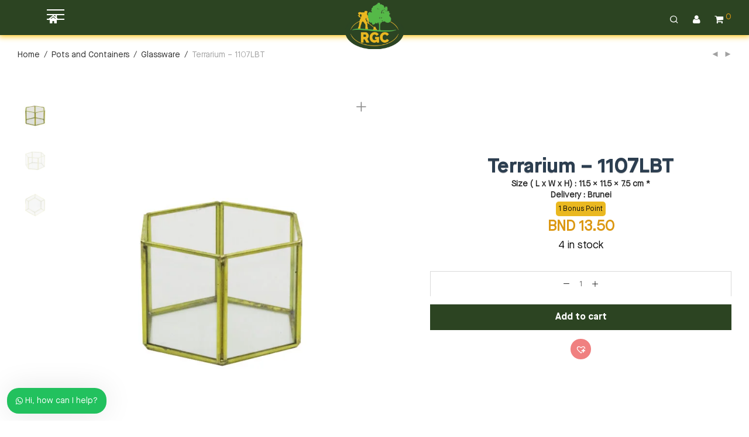

--- FILE ---
content_type: text/html; charset=UTF-8
request_url: https://rimba-garden.com/product/terrarium-1107lbt/
body_size: 71697
content:
<!DOCTYPE html><html lang="en-US" class="footer-sticky-1"><head><meta charset="UTF-8"><style id="litespeed-ccss">.fa{display:inline-block;font:normal normal normal 14px/1 FontAwesome;font-size:inherit;text-rendering:auto;-webkit-font-smoothing:antialiased;-moz-osx-font-smoothing:grayscale}.fa-home:before{content:"\f015"}.fa-paypal:before{content:"\f1ed"}.fa-cc-visa:before{content:"\f1f0"}.fa-cc-mastercard:before{content:"\f1f1"}.fa-cc-discover:before{content:"\f1f2"}.fa-cc-amex:before{content:"\f1f3"}.fa-cc-stripe:before{content:"\f1f5"}.wpb_text_column p:last-child,.wpb_text_column *:last-child{margin-bottom:0}.clear{clear:both}:root{--wp-admin-theme-color:#007cba;--wp-admin-theme-color-darker-10:#006ba1;--wp-admin-theme-color-darker-20:#005a87}.ttt-pnwc-modal *{outline:none}.ttt-pnwc-overlay{position:fixed;top:0;left:0;right:0;bottom:0;background:rgba(0,0,0,.6);display:-webkit-box;display:-ms-flexbox;display:flex;-webkit-box-pack:center;-ms-flex-pack:center;justify-content:center;-webkit-box-align:center;-ms-flex-align:center;align-items:center;z-index:999999}.ttt-pnwc-container{background-color:#fff;padding:25px;min-width:450px;max-width:600px;max-height:100vh;border-radius:4px;-webkit-box-sizing:border-box;box-sizing:border-box;position:relative}@media (max-width:600px){.ttt-pnwc-container{min-width:75%;max-width:75%}}.ttt-pnwc-header{text-align:right}button.ttt-pnwc-close{z-index:25;font-size:0;background:0 0;background-color:#eee;border:0!important;right:-23px!important;top:-23px!important;display:block;position:absolute!important;border-radius:50px;width:45px;padding:0;height:45px;line-height:45px;color:#333;-webkit-backface-visibility:hidden;backface-visibility:hidden;-webkit-filter:blur(0px);filter:blur(0px);-webkit-transform:translateZ(0);transform:translateZ(0);-webkit-font-smoothing:subpixel-antialiased}.ttt-pnwc-header .ttt-pnwc-close:before{content:"16";font-size:20px}.ttt-pnwc-footer{text-align:center}@-webkit-keyframes mmfadeOut{from{opacity:1}to{opacity:0}}@keyframes mmfadeOut{from{opacity:1}to{opacity:0}}@-webkit-keyframes mmslideOut{to{-webkit-transform:translateY(-30%);transform:translateY(-30%)}}@keyframes mmslideOut{to{-webkit-transform:translateY(-30%);transform:translateY(-30%)}}.micromodal-slide{display:none}.micromodal-slide[aria-hidden=true] .ttt-pnwc-overlay{-webkit-animation:mmfadeOut .3s cubic-bezier(0,0,.2,1);animation:mmfadeOut .3s cubic-bezier(0,0,.2,1)}.micromodal-slide[aria-hidden=true] .ttt-pnwc-container{-webkit-animation:mmslideOut .3s cubic-bezier(0,0,.2,1);animation:mmslideOut .3s cubic-bezier(0,0,.2,1)}.micromodal-slide .ttt-pnwc-container,.micromodal-slide .ttt-pnwc-overlay{will-change:transform}.ttt-pnwc-wrapper{overflow-y:auto}body{overflow-x:hidden}.nm-products .nm-shop-loop-actions a{font-family:'masonneuebook'!important}.nm-products .product .remaining{font-family:'masonneuebook'!important}.nm-products .product h3{font-family:'masonneuebook'!important}.product .summary .product_title{font-family:'masonneuebold'!important}.entry-summary .entry-content p{font-family:'masonneuebook'!important}.products .price{font-family:'masonneuebook'!important}.product .summary .price{font-family:'masonneuebook'!important}.nm-page-wrap-inner .product .entry-summary .in-stock{font-family:'masonneuebook'!important}.entry-summary .cart .nm-simple-add-to-cart-button{font-family:'masonneuebold'!important}#reply-title{font-family:'masonneuebold'!important}#tab-title-reviews a{font-family:'masonneuebold'!important}#comments .woocommerce-noreviews{font-family:'masonneuebold'!important}#tab-title-description a{font-family:'masonneuebold'!important}.related h2{font-family:'masonneuebold'!important}body{font-family:'masonneuebook'!important}button.pswp__button{box-shadow:none!important;background-image:url(/wp-content/plugins/woocommerce/assets/css/photoswipe/default-skin/default-skin.png)!important}button.pswp__button,button.pswp__button--arrow--left:before,button.pswp__button--arrow--right:before{background-color:transparent!important}button.pswp__button--arrow--left,button.pswp__button--arrow--right{background-image:none!important}.pswp{display:none;position:absolute;width:100%;height:100%;left:0;top:0;overflow:hidden;-ms-touch-action:none;touch-action:none;z-index:1500;-webkit-text-size-adjust:100%;-webkit-backface-visibility:hidden;outline:0}.pswp *{-webkit-box-sizing:border-box;box-sizing:border-box}.pswp__bg{position:absolute;left:0;top:0;width:100%;height:100%;background:#000;opacity:0;-webkit-transform:translateZ(0);transform:translateZ(0);-webkit-backface-visibility:hidden;will-change:opacity}.pswp__scroll-wrap{position:absolute;left:0;top:0;width:100%;height:100%;overflow:hidden}.pswp__container{-ms-touch-action:none;touch-action:none;position:absolute;left:0;right:0;top:0;bottom:0}.pswp__container{-webkit-touch-callout:none}.pswp__bg{will-change:opacity}.pswp__container{-webkit-backface-visibility:hidden}.pswp__item{position:absolute;left:0;right:0;top:0;bottom:0;overflow:hidden}.pswp__button{width:44px;height:44px;position:relative;background:0 0;overflow:visible;-webkit-appearance:none;display:block;border:0;padding:0;margin:0;float:right;opacity:.75;-webkit-box-shadow:none;box-shadow:none}.pswp__button::-moz-focus-inner{padding:0;border:0}.pswp__button,.pswp__button--arrow--left:before,.pswp__button--arrow--right:before{background:url(/wp-content/plugins/woocommerce/assets/css/photoswipe/default-skin/default-skin.png) 0 0 no-repeat;background-size:264px 88px;width:44px;height:44px}.pswp__button--close{background-position:0 -44px}.pswp__button--share{background-position:-44px -44px}.pswp__button--fs{display:none}.pswp__button--zoom{display:none;background-position:-88px 0}.pswp__button--arrow--left,.pswp__button--arrow--right{background:0 0;top:50%;margin-top:-50px;width:70px;height:100px;position:absolute}.pswp__button--arrow--left{left:0}.pswp__button--arrow--right{right:0}.pswp__button--arrow--left:before,.pswp__button--arrow--right:before{content:'';top:35px;background-color:rgba(0,0,0,.3);height:30px;width:32px;position:absolute}.pswp__button--arrow--left:before{left:6px;background-position:-138px -44px}.pswp__button--arrow--right:before{right:6px;background-position:-94px -44px}.pswp__share-modal{display:block;background:rgba(0,0,0,.5);width:100%;height:100%;top:0;left:0;padding:10px;position:absolute;z-index:1600;opacity:0;-webkit-backface-visibility:hidden;will-change:opacity}.pswp__share-modal--hidden{display:none}.pswp__share-tooltip{z-index:1620;position:absolute;background:#fff;top:56px;border-radius:2px;display:block;width:auto;right:44px;-webkit-box-shadow:0 2px 5px rgba(0,0,0,.25);box-shadow:0 2px 5px rgba(0,0,0,.25);-webkit-transform:translateY(6px);-ms-transform:translateY(6px);transform:translateY(6px);-webkit-backface-visibility:hidden;will-change:transform}.pswp__counter{position:absolute;left:0;top:0;height:44px;font-size:13px;line-height:44px;color:#fff;opacity:.75;padding:0 10px}.pswp__caption{position:absolute;left:0;bottom:0;width:100%;min-height:44px}.pswp__caption__center{text-align:left;max-width:420px;margin:0 auto;font-size:13px;padding:10px;line-height:20px;color:#ccc}.pswp__preloader{width:44px;height:44px;position:absolute;top:0;left:50%;margin-left:-22px;opacity:0;will-change:opacity;direction:ltr}@media screen and (max-width:1024px){.pswp__preloader{position:relative;left:auto;top:auto;margin:0;float:right}}.pswp__ui{-webkit-font-smoothing:auto;visibility:visible;opacity:1;z-index:1550}.pswp__top-bar{position:absolute;left:0;top:0;height:44px;width:100%}.pswp__caption,.pswp__top-bar{-webkit-backface-visibility:hidden;will-change:opacity}.pswp__caption,.pswp__top-bar{background-color:rgba(0,0,0,.5)}.pswp__ui--hidden .pswp__button--arrow--left,.pswp__ui--hidden .pswp__button--arrow--right,.pswp__ui--hidden .pswp__caption,.pswp__ui--hidden .pswp__top-bar{opacity:.001}.woocommerce form .form-row .required{visibility:visible}.pum-container,.pum-content,.pum-content+.pum-close,.pum-overlay{background:0 0;border:none;bottom:auto;clear:none;float:none;font-family:inherit;font-size:medium;font-style:normal;font-weight:400;height:auto;left:auto;letter-spacing:normal;line-height:normal;max-height:none;max-width:none;min-height:0;min-width:0;overflow:visible;position:static;right:auto;text-align:left;text-decoration:none;text-indent:0;text-transform:none;top:auto;visibility:visible;white-space:normal;width:auto;z-index:auto}.pum-content{position:relative;z-index:1}.pum-overlay{position:fixed}.pum-overlay{height:100%;width:100%;top:0;left:0;right:0;bottom:0;z-index:1999999999;overflow:initial;display:none}.pum-overlay,.pum-overlay *,.pum-overlay :after,.pum-overlay :before,.pum-overlay:after,.pum-overlay:before{box-sizing:border-box}.pum-container{top:100px;position:absolute;margin-bottom:3em;z-index:1999999999}.pum-container.pum-responsive{left:50%;margin-left:-47.5%;width:95%;height:auto;overflow:visible}@media only screen and (min-width:1024px){.pum-container.pum-responsive.pum-responsive-tiny{margin-left:-15%;width:30%}}.pum-container .pum-content>:last-child{margin-bottom:0}.pum-container .pum-content>:first-child{margin-top:0}.pum-container .pum-content+.pum-close{text-decoration:none;text-align:center;line-height:1;position:absolute;min-width:1em;z-index:2;background-color:transparent}.pum-theme-5808,.pum-theme-cutting-edge{background-color:rgba(255,255,255,.95)}.pum-theme-5808 .pum-container,.pum-theme-cutting-edge .pum-container{padding:18px;border-radius:0;border:1px none #000;box-shadow:0px 10px 25px 0px rgba(2,2,2,.5);background-color:rgba(249,249,249,1)}.pum-theme-5808 .pum-content,.pum-theme-cutting-edge .pum-content{color:#000;font-family:inherit;font-weight:100}.pum-theme-5808 .pum-content+.pum-close,.pum-theme-cutting-edge .pum-content+.pum-close{position:absolute;height:24px;width:24px;left:auto;right:0;bottom:auto;top:0;padding:0;color:#fff;font-family:inherit;font-weight:100;font-size:22px;line-height:0;border:1px none #fff;border-radius:0;box-shadow:-1px 1px 1px 0px rgba(2,2,2,.1);text-shadow:-1px 1px 1px rgba(0,0,0,.1);background-color:rgba(129,215,66,1)}#pum-6303{z-index:1999999999}#pum-10451{z-index:1999999999}.clear{clear:both}.clear{clear:both}.xt_woofc-spinner-wrap{position:absolute;top:0;left:0;width:100%;height:100%;opacity:0;z-index:1;background-color:rgba(255,255,255,.5);transform:scale3d(0,0,0)}.xt_woofc-spinner-inner{position:absolute;left:50%;top:50%;transform:translateX(-50%) translateY(-50%)}.xt_woofc-spinner{margin:0!important}.xt_woofc-spinner-three-bounce{margin:0 auto 0;width:80px;text-align:center}.xt_woofc-spinner-three-bounce .xt_woofc-spinner-child{width:20px;height:20px;background-color:#2c97de;border-radius:100%;display:inline-block;animation:xt_woofc-spinner-three-bounce 1.4s ease-in-out 0s infinite both}.xt_woofc-spinner-three-bounce .xt_woofc-spinner-bounce1{animation-delay:.32s}.xt_woofc-spinner-three-bounce .xt_woofc-spinner-bounce2{animation-delay:.16s}@keyframes xt_woofc-spinner-three-bounce{0%,80%,100%{transform:scale(0)}40%{transform:scale(1)}}.xt_woofc{box-sizing:border-box;font-size:62.5%;-webkit-font-smoothing:antialiased;-moz-osx-font-smoothing:grayscale;line-height:inherit}.xt_woofc *{line-height:inherit}.xt_woofc *,.xt_woofc *:after,.xt_woofc *:before{box-sizing:border-box}.xt_woofc a{text-decoration:none}.xt_woofc em{font-style:inherit}.xt_woofc:before{content:'';position:fixed;z-index:90200;height:100vh;width:100vw;top:0;left:0;background:rgba(0,0,0,.5);opacity:0;visibility:hidden}.xt_woofc-no-product{opacity:0;visibility:hidden;height:0;overflow:hidden;margin:0!important;font-size:12px;font-weight:400;letter-spacing:1.4px}.xt_woofc-inner{position:fixed;transform:translateZ(0) scale(0);-webkit-backface-visibility:hidden;will-change:transform;backface-visibility:hidden;margin:20px;opacity:0}.xt_woofc-empty .xt_woofc-inner .xt_woofc-checkout{opacity:0;visibility:hidden}.xt_woofc-empty .xt_woofc-inner .xt_woofc-no-product{opacity:1;visibility:visible;height:inherit}.xt_woofc-empty .xt_woofc-inner .xt_woofc-footer{box-shadow:none}.xt_woofc-empty .xt_woofc-inner .xt_woofc-body-footer{opacity:0}.xt_woofc-trigger{z-index:93000;height:72px;width:72px;color:transparent;white-space:nowrap;outline:none!important;position:absolute;border-radius:6px;top:0;background:#fff}.xt_woofc-trigger .xt_woofc-trigger-close-icon,.xt_woofc-trigger .xt_woofc-trigger-cart-icon{position:absolute;left:50%;top:50%;bottom:auto;right:auto;transform:translateX(-50%) translateY(-50%);height:100%;width:100%;background-position:0 0;background-repeat:no-repeat;background-size:contain}.xt_woofc-trigger.xt_woofc-icontype-image .xt_woofc-trigger-cart-icon{background-image:url(/wp-content/plugins/xt-woo-floating-cart/public/assets/img/open.svg)}.xt_woofc-trigger.xt_woofc-icontype-image .xt_woofc-trigger-close-icon{background-image:url(/wp-content/plugins/xt-woo-floating-cart/public/assets/img/close.svg)}.xt_woofc-trigger .xt_woofc-trigger-close-icon{opacity:0;transform:translateX(-50%) translateY(-50%) rotate(90deg)}.xt_woofc-trigger .xt_woofc-count{position:absolute;height:28px;width:28px;background:#e94b35;color:#fff;font-size:15px;font-weight:700;border-radius:50%;text-indent:0;opacity:0;padding:0;margin:0;list-style:none}.xt_woofc-trigger .xt_woofc-count li{list-style:none;position:absolute;transform:translateZ(0);margin:0;left:50%;top:50%;bottom:auto;right:auto;transform:translateX(-50%) translateY(-50%)}.xt_woofc-trigger .xt_woofc-count li:last-of-type{visibility:hidden}.xt_woofc-inner{z-index:92000;width:440px;height:400px;max-width:calc(100vw - 40px);max-height:calc(100vh - 40px);min-width:190px}.xt_woofc-inner a{color:#2b3e51}.xt_woofc-inner .xt_woofc-wrapper{position:absolute;z-index:2;height:72px;width:72px;border-radius:6px;box-shadow:0 4px 30px rgba(0,0,0,.17)}.xt_woofc-inner .xt_woofc-header,.xt_woofc-inner .xt_woofc-footer{position:absolute;z-index:2;left:0;width:100%}.xt_woofc-inner .xt_woofc-header,.xt_woofc-inner .xt_woofc-body{opacity:0}.xt_woofc-inner .xt_woofc-header{top:0;border-radius:6px 6px 0 0;padding:0 1.4em;height:40px;line-height:40px;background:#fff;border-bottom:1px solid #e6e6e6}.xt_woofc-inner .xt_woofc-header:after{clear:both;content:"";display:block}.xt_woofc-inner .xt_woofc-footer{bottom:0;border-radius:6px}.xt_woofc-inner .xt_woofc-title{text-transform:uppercase;display:block;font-size:16px;font-weight:700;letter-spacing:.1em;color:#181818}.xt_woofc-inner .xt_woofc-undo{position:absolute;top:0;right:20px;font-size:10px;font-weight:700;letter-spacing:1.4px;opacity:0;visibility:hidden;color:#808b97;transform:scale(0)}.xt_woofc-inner .xt_woofc-cart-error{position:absolute;top:0;right:20px;font-size:10px;font-weight:700;letter-spacing:1.4px;color:#d33;opacity:0;visibility:hidden;transform:scale(0)}.xt_woofc-inner a.xt_woofc-checkout{display:block;height:72px;line-height:72px;background:#2c97de;color:rgba(255,255,255,0);text-align:center;font-size:18px;font-style:italic;font-weight:600;transform:translateX(0);overflow:hidden;opacity:0;word-wrap:initial}.xt_woofc-inner a.xt_woofc-checkout .xt_woofc-dash,.xt_woofc-inner a.xt_woofc-checkout .amount{display:inline-block;line-height:1}.xt_woofc-inner a.xt_woofc-checkout em{position:relative;display:inline-block;transform:translateX(40px)}.xt_woofc-inner a.xt_woofc-checkout em:after{position:absolute;top:50%;bottom:auto;transform:translateY(-50%);right:0;content:'';height:24px;width:24px;background:url(/wp-content/plugins/xt-woo-floating-cart/public/assets/img/next.svg) no-repeat center center;opacity:0}.xt_woofc-inner .xt_woofc-body{position:relative;z-index:1;height:calc(100% - 40px - 72px);padding:0;margin:40px 0 0;overflow:auto;background-color:#fff;-webkit-overflow-scrolling:touch}.xt_woofc-inner .xt_woofc-body .xt_woofc-body-header{background:#fff;border-bottom:1px solid #e6e6e6;margin-top:-1px}.xt_woofc-inner .xt_woofc-body .xt_woofc-body-footer{background-color:#fff;border-top:1px solid #e6e6e6;margin-bottom:-1px;opacity:0}.xt_woofc-inner .xt_woofc-body .xt_woofc-body-footer:empty{display:none}.xt_woofc-inner .xt_woofc-body .woocommerce-cart-form{display:none}.xt_woofc-inner .xt_woofc-body .xt_woofc-list{overflow:hidden;padding:20px 1.4em;position:relative;padding-bottom:40px;margin:0!important;list-style:none}.xt_woofc-inner .xt_woofc-body .xt_woofc-list li{position:relative;opacity:0;transform:translateX(80px);list-style:none}.xt_woofc-inner .xt_woofc-body .xt_woofc-list li:after{clear:both;content:"";display:block}.tinv-wishlist *{-webkit-box-sizing:border-box;box-sizing:border-box}.tinv-wishlist .tinvwl_add_to_wishlist_button.tinvwl-icon-heart-plus.no-txt:before{margin-top:-10px;margin-left:-10px}.tinv-wishlist .tinvwl_add_to_wishlist_button.tinvwl-icon-heart-plus:before{content:"\e906";display:inline-block;font-family:tinvwl-webfont!important;speak:none;font-style:normal;font-weight:400;font-variant:normal;text-transform:none;line-height:1;-webkit-font-smoothing:antialiased;-moz-osx-font-smoothing:grayscale;font-size:20px;vertical-align:sub;margin-right:5px}.tinv-wishlist .tinvwl_add_to_wishlist_button.tinvwl-icon-heart-plus.no-txt{position:relative;width:36px;height:36px;vertical-align:sub}.tinv-wishlist .tinvwl_add_to_wishlist_button.tinvwl-icon-heart-plus.no-txt:before{position:absolute;top:50%;left:50%;margin-right:0}.tinv-wishlist .tinvwl_add_to_wishlist_button.icon-white:before{color:#fff}.tinv-wishlist.tinvwl-after-add-to-cart .tinvwl_add_to_wishlist_button{margin-top:15px}div.product form.cart .tinvwl_add_to_wishlist_button{float:none}.tinvwl_add_to_wishlist_button{display:inline-block;opacity:1;visibility:visible}.tinv-wraper.tinv-wishlist{font-size:100%}.tinvwl-tooltip{display:none}.fa{-moz-osx-font-smoothing:grayscale;-webkit-font-smoothing:antialiased;display:inline-block;font-style:normal;font-variant:normal;text-rendering:auto;line-height:1}.fa-cc-amex:before{content:"\f1f3"}.fa-cc-discover:before{content:"\f1f2"}.fa-cc-mastercard:before{content:"\f1f1"}.fa-cc-stripe:before{content:"\f1f5"}.fa-cc-visa:before{content:"\f1f0"}.fa-home:before{content:"\f015"}.fa-paypal:before{content:"\f1ed"}.fa{font-family:"Font Awesome 5 Free"}.fa{font-weight:900}.fa.fa-cc-amex,.fa.fa-cc-discover,.fa.fa-cc-mastercard,.fa.fa-cc-stripe,.fa.fa-cc-visa,.fa.fa-paypal{font-family:"Font Awesome 5 Brands";font-weight:400}html{font-family:sans-serif;-ms-text-size-adjust:100%;-webkit-text-size-adjust:100%}body{margin:0}figure,footer,header,nav,section{display:block}a{background-color:transparent}strong{font-weight:700}h1{font-size:2em;margin:.67em 0}small{font-size:80%}img{border:0}figure{margin:1em 40px}hr{-moz-box-sizing:content-box;box-sizing:content-box;height:0}button,input,select,textarea{color:inherit;font:inherit;margin:0}button{overflow:visible}button,select{text-transform:none}button,input[type=submit]{-webkit-appearance:button}button::-moz-focus-inner,input::-moz-focus-inner{border:0;padding:0}input{line-height:normal}input[type=checkbox]{box-sizing:border-box;padding:0}input[type=number]::-webkit-inner-spin-button,input[type=number]::-webkit-outer-spin-button{height:auto}textarea{overflow:auto}.mfp-hide{display:none!important}button::-moz-focus-inner{padding:0;border:0}.nm-row:before,.nm-row:after{display:table;content:" "}.nm-row:after{clear:both}.nm-row{padding-right:15px;padding-left:15px}.nm-row{margin:0 auto;max-width:1280px;background-position:50% 50%;background-repeat:no-repeat}.nm-row.nm-row-full{max-width:none}@media (max-width:768px){.nm-row{padding-right:0;padding-left:0}}.col-xs-3,.col-md-4,.col-xs-6,.col-md-8,.col-xs-9,.col-xs-12,.col-sm-12{position:relative;min-height:1px;padding-right:15px;padding-left:15px}.col-xs-3,.col-xs-6,.col-xs-9,.col-xs-12{float:left}.col-xs-12{width:100%}.col-xs-9{width:75%}.col-xs-6{width:50%}.col-xs-3{width:25%}@media (min-width:768px){.col-sm-12{float:left}.col-sm-12{width:100%}}@media (min-width:992px){.col-md-4,.col-md-8{float:left}.col-md-8{width:66.66666667%}.col-md-4{width:33.33333333%}}[class*=block-grid-]{display:block;margin:0 -8px;padding:0}[class*=block-grid-]:before,[class*=block-grid-]:after{display:table;content:" "}[class*=block-grid-]:after{clear:both}[class*=block-grid-]>li{display:block;float:left;height:auto;padding:0 8px 16px}.xsmall-block-grid-2>li{width:50%}.xsmall-block-grid-2>li:nth-of-type(n){clear:none}.xsmall-block-grid-2>li:nth-of-type(2n+1){clear:both}@media (min-width:400px){.small-block-grid-2>li{width:50%}.small-block-grid-2>li:nth-of-type(n){clear:none}.small-block-grid-2>li:nth-of-type(2n+1){clear:both}}@media (min-width:750px){[class*=block-grid-]{margin:0 -10px}[class*=block-grid-]>li{padding:0 10px 20px}.medium-block-grid-4>li{width:25%}.medium-block-grid-4>li:nth-of-type(n){clear:none}.medium-block-grid-4>li:nth-of-type(4n+1){clear:both}}@media (min-width:1020px){[class*=block-grid-]{margin:0 -12px}[class*=block-grid-]>li{padding:0 12px 24px}.large-block-grid-4>li{width:25%}.large-block-grid-4>li:nth-of-type(n){clear:none}.large-block-grid-4>li:nth-of-type(4n+1){clear:both}}.woocommerce-breadcrumb{color:#a1a1a1}.woocommerce-breadcrumb a,.woocommerce-breadcrumb span{display:inline-block;color:#555}.woocommerce-breadcrumb .delimiter{padding:0 7px}.form-row,.form-group,.form-actions,.form-actions:last-child{margin-bottom:20px}.form-row-wide{clear:both}.woocommerce-form__label,.form-row label{display:inline-block;line-height:1.4;color:#282828;padding-top:5px;padding-bottom:8px}.woocommerce-form__label-for-checkbox{padding-bottom:0}.form-row label .required{text-decoration:none;border-bottom:0 none;opacity:.5}.form-row .input-text{display:block;width:100%}.products li{position:relative}.nm-shop-loop-product-wrap{position:relative;padding-bottom:14px}.nm-shop-loop-thumbnail{position:relative;overflow:hidden;background:#eee}.nm-shop-loop-thumbnail a{display:block;position:relative}.nm-shop-loop-thumbnail img{display:block;width:100%;height:auto}.nm-shop-loop-details{position:relative;overflow:hidden;margin-top:14px}.nm-shop-loop-details{min-height:52px}.woocommerce-loop-product__title{display:block;font-size:16px;line-height:1.4;margin:0;padding-right:32px}.woocommerce-loop-product__title a{color:inherit}.products .star-rating{display:block;margin-left:-5px}.products .price{display:block;padding-top:2px;white-space:nowrap}.products .price .amount{color:#282828}.nm-shop-loop-actions{position:absolute;bottom:0;left:-10px;opacity:0}.nm-shop-loop-actions>a{position:relative;display:inline-block;font-size:inherit;line-height:inherit;white-space:nowrap;margin-left:10px;padding:0;text-align:left;border-bottom:1px solid #cfcfcf;background-color:transparent}.nm-shop-loop-actions>a:first-of-type,.nm-shop-loop-actions>a:first-child{margin-left:0}.nm-shop-loop-actions>a{color:#282828}.layout-static-buttons .nm-shop-loop-actions{position:static;bottom:auto;left:auto;opacity:1;transition none}.layout-static-buttons .nm-shop-loop-actions>a{display:block;color:#8c8c8c;margin:-1px 0 0;padding:7px 0;border-top:1px solid #eaeaea;border-bottom:1px solid #eaeaea}.layout-static-buttons .nm-shop-loop-actions>a:first-child{margin-top:11px}@media all and (max-width:2045px){.nm-footer-bar{position:relative;z-index:505}}.nm-single-product{padding-bottom:18px}.nm-single-product-bg{background:#eee}.nm-single-product-showcase{padding:46px 0 55px}.nm-single-product-top{padding-top:20px}.nm-single-product-menu{text-align:right}.nm-single-product-menu a{position:relative;top:-2px;font-size:12px;line-height:20px;color:#a1a1a1;margin-left:10px}.nm-single-product-menu a i{vertical-align:middle}.woocommerce-product-gallery{position:relative;float:left;padding-right:15px}.woocommerce-product-gallery__wrapper{overflow:hidden}.thumbnails-vertical .woocommerce-product-gallery__wrapper{float:right;width:calc(100% - 60px);padding-left:42px}.woocommerce-product-gallery__image{position:absolute;max-width:none!important;min-height:0!important}.woocommerce-product-gallery__image:first-child{position:relative}.woocommerce-product-gallery__image a img{width:100%}.gallery-col-6 .woocommerce-product-gallery{width:50%}.single-product .pswp__bg{background:rgba(255,255,255,.95)}.single-product .pswp__top-bar{background-color:transparent}.single-product .pswp__button{font-size:22px;color:#282828;width:46px;height:46px;background:0 0}.single-product .pswp__button--zoom,.single-product .pswp__button--fs{display:none}.single-product .pswp__button--arrow--left,.single-product .pswp__button--arrow--right{font-size:62px;line-height:110px;width:70px;height:100px;margin-top:-50px}.single-product .pswp__button--arrow--left:before,.single-product .pswp__button--arrow--right:before{position:static;top:auto;right:auto;left:auto;width:auto;height:auto;background:0 0}.single-product .pswp__share-modal{background:0 0}.single-product .pswp__share-tooltip{right:48px;-webkit-border-radius:0;border-radius:0;-webkit-box-shadow:none;box-shadow:none;-webkit-transform:translateY(0);-ms-transform:translateY(0);transform:translateY(0);background:#282828}.single-product .pswp__caption{display:none}@media (max-width:1200px){.single-product .pswp__button--arrow--left,.single-product .pswp__button--arrow--right{font-size:52px;width:42px}}@media all and (max-width:991px){.single-product .pswp__button--arrow--left,.single-product .pswp__button--arrow--right{font-size:46px;width:37px}}@media all and (max-width:550px){.single-product .pswp__button{font-size:18px}.single-product .pswp__button--arrow--left,.single-product .pswp__button--arrow--right{font-size:32px;width:27px}}.product .summary{float:right;padding-left:95px}.product.thumbnails-vertical .summary{padding-right:102px}.summary-col-6 .summary{width:50%}.product .summary .product_title{font-size:26px;line-height:1.2}.product .summary .price{line-height:1;vertical-align:top;margin-bottom:0;padding:12px 0 24px}.product .summary .price .amount{font-size:20px;line-height:1;color:#dc9814}.woocommerce-product-details__short-description{font-size:16px;line-height:1.8;padding-bottom:22px}.product .summary form.cart{padding-top:6px}.nm-quantity-wrap{position:relative;width:100%;text-align:center;border-top:1px solid #dadada;border-right:1px solid #dadada;border-left:1px solid #dadada;overflow:hidden}.nm-quantity-wrap label{display:none}.nm-quantity-wrap .quantity{-webkit-touch-callout:none}.nm-quantity-wrap .qty{display:inline-block;line-height:42px;width:26px;height:42px;vertical-align:top;padding:0;border:0 none;text-align:center;background:0 0}.nm-quantity-wrap .qty::-webkit-outer-spin-button,.nm-quantity-wrap .qty::-webkit-inner-spin-button{-webkit-appearance:none;margin:0}.nm-quantity-wrap .qty::-o-outer-spin-button,.nm-quantity-wrap .qty::-o-inner-spin-button{-o-appearance:none;margin:0}.nm-quantity-wrap input[type=number]{-moz-appearance:textfield}.nm-quantity-wrap .quantity .nm-qty-minus,.nm-quantity-wrap .quantity .nm-qty-plus{position:relative;display:inline-block;font-size:12px;line-height:42px;font-weight:400;color:#282828;width:23px;height:42px;text-align:center;-webkit-touch-callout:none}.product .summary .button{font-family:inherit;width:100%;padding:14px}.product .summary .stock.in-stock{display:inline-block;line-height:1;color:#fff;padding:5px 10px;-webkit-border-radius:50px;border-radius:50px}.product .summary .stock.in-stock{background:#63b798}.nm-product-share-wrap{padding-top:21px;overflow:hidden}.woocommerce-tabs{border-top:1px solid #eee;border-bottom:1px solid #eee}.woocommerce-tabs .tabs{padding-top:18px;text-align:center}.woocommerce-tabs .tabs li{display:inline-block;margin-bottom:-1px}.woocommerce-tabs .tabs li a{display:inline-block;font-size:16px;color:#aaa;margin:0 14px;border-bottom:1px solid transparent}.woocommerce-tabs .tabs li a span{font-size:14px;line-height:1;color:#dc9814;vertical-align:top}.woocommerce-tabs .panel{padding:41px 0 53px}.nm-tabs-panel-inner{padding-right:102px;padding-left:102px}#tab-description{font-size:16px;line-height:1.8}#reviews{max-width:820px;margin:0 auto;padding-top:10px}#review_form_wrapper{padding-top:32px}#review_form .comment-form-rating{margin-bottom:16px}#review_form .comment-form-rating label{padding-bottom:0}.product_meta{color:#282828;padding:20px 0 18px;text-align:center}.product_meta span.sku_wrapper,.product_meta span.posted_in{margin:0 7px}.product_meta span.sku,.product_meta a{color:#aaa}.related{padding:56px 0 19px;border-top:1px solid #eee}.related h2{font-size:24px;padding-bottom:28px}@media all and (max-width:1280px){.product.thumbnails-vertical .summary{padding-right:0}.nm-tabs-panel-inner{padding-right:0;padding-left:0}}@media all and (max-width:1080px){.nm-single-product-bg{background:0 0!important}.nm-single-product-showcase{padding-top:20px}.woocommerce-product-gallery{float:none;width:auto!important;margin:0 -30px;padding-right:0}.thumbnails-vertical .woocommerce-product-gallery{padding-left:0}.woocommerce-product-gallery__wrapper{max-width:500px;margin:0 auto}.thumbnails-vertical .woocommerce-product-gallery__wrapper{float:none;width:auto;padding-left:0}.product .summary{float:none;width:auto;max-width:820px;margin-right:auto;margin-left:auto;padding-top:49px}.product.thumbnails-vertical .summary,.product .summary{padding-left:0}.nm-product-summary-inner-col{float:left;width:50%}.nm-product-summary-inner-col-1{padding-right:15px}.nm-product-summary-inner-col-2{padding-left:15px}.product .summary:before,.product .summary:after{content:" ";display:table}.product .summary:after{clear:both}.product .summary{*zoom:1}.product .summary .product_title{font-size:24px;padding-right:40px}.nm-tabs-panel-inner{max-width:820px;margin-right:auto;margin-left:auto}}@media all and (max-width:991px){.nm-product-summary-inner-col-1{padding-right:0}.nm-product-summary-inner-col-2{padding-left:0}}@media all and (max-width:820px){.nm-product-summary-inner-col{float:none;width:100%}.product .summary .product_title{padding-right:0}}@media all and (max-width:767px){.woocommerce-tabs .tabs li a{margin:0 12px}#tab-description{font-size:inherit}.product_meta span.sku_wrapper,.product_meta span.posted_in{display:block;margin:0}}@media all and (max-width:550px){.nm-single-product-top{display:none}.nm-single-product-showcase{padding-top:0;padding-bottom:49px}.product .summary{padding-top:40px}.woocommerce-tabs .tabs{text-align:left}.woocommerce-tabs .tabs li{display:block;margin-bottom:0}.woocommerce-tabs .tabs li a{line-height:1.6;margin:6px 0}.woocommerce-tabs .panel{padding:28px 0 42px}.product_meta{text-align:left}.related{padding:42px 0 7px}}@media all and (max-width:400px){.woocommerce-product-gallery{margin:0 -15px}.product .summary .product_title{font-size:22px}}#nm-quickview{position:relative;display:none;max-width:1080px;margin:0 auto;background:#fff}@media (max-width:1100px){#nm-quickview{max-width:550px}}.star-rating{position:relative;display:inline-block;line-height:26px;width:100px;height:26px;overflow:hidden}.star-rating:before,.star-rating span:before{position:absolute;top:0;font-family:'nm-font';font-style:normal;font-weight:400;-webkit-font-smoothing:antialiased;-moz-osx-font-smoothing:grayscale;line-height:26px}.star-rating:before{left:9px;content:"\e61f\e61f\e61f\e61f\e61f";font-size:5px;color:#aaa;letter-spacing:14px}.star-rating span:before{left:0;content:"\e606\e606\e606\e606\e606";font-size:24px;color:#dc9814;letter-spacing:-5px}.star-rating span{position:absolute;top:0;left:0;padding-top:26px;overflow:hidden}.nm-myaccount-login{color:#282828;width:100%;max-width:502px;margin:0 auto;padding-top:61px;padding-bottom:87px;overflow:hidden}.nm-myaccount-login h2{font-size:24px;line-height:1;padding:0 0 50px;text-align:center}.nm-myaccount-login-inner{position:relative;width:100%;height:100%}#nm-login-wrap{position:absolute;top:10px;left:0;z-index:-1;width:100%;opacity:0}#nm-login-wrap.inline{position:relative;z-index:100}#nm-login-wrap.fade-in{opacity:1}#nm-login-wrap.slide-up{top:0}.nm-myaccount-login input.input-text{color:#282828;border-color:#ccc;background-color:transparent}.login p,.login .form-row{margin-bottom:18px}.login .form-group{margin-bottom:15px}.login .form-actions{text-align:center}.login .button{display:block;width:100%;padding:12px}.login{width:100%}.login .lost_password{float:right}.login .lost_password a{position:relative;top:1px;color:#282828}@media all and (max-width:768px){.nm-myaccount-login{padding-top:47px;padding-bottom:68px}.nm-myaccount-login h2{padding-bottom:36px}}@media all and (max-width:550px){.nm-myaccount-login{padding-top:44px;padding-bottom:64px}.nm-myaccount-login h2{font-size:22px;padding-bottom:32px}}@media all and (max-width:400px){.nm-myaccount-login{padding-top:34px}.nm-myaccount-login h2{font-size:20px;padding-bottom:24px}}@media all and (max-width:350px){.login .lost_password{float:none;display:block;padding:6px 0 4px}.login .lost_password a{top:0}}.nm-login-popup-wrap{position:relative;width:auto;max-width:574px;margin:7% auto 0;padding:47px 37px 50px;overflow:hidden;background:#fff}.nm-login-popup-wrap .nm-myaccount-login{max-width:none;padding:0}.nm-login-popup-wrap #nm-login-wrap{top:0!important}.nm-login-popup-wrap .nm-myaccount-login h2{padding-bottom:36px}@media all and (max-width:768px){.nm-login-popup-wrap{padding-top:44px;padding-bottom:46px}.nm-login-popup-wrap .nm-myaccount-login h2{padding-bottom:32px}}@media all and (max-width:550px){.nm-login-popup-wrap{padding:35px 28px 37px}.nm-login-popup-wrap .nm-myaccount-login h2{padding-bottom:24px}}@media all and (max-width:400px){.nm-login-popup-wrap{padding-right:15px;padding-left:15px}}[class*=" nm-font-"]{font-family:'nm-font'!important;speak:none;font-style:normal;font-weight:400;font-variant:normal;text-transform:none;line-height:1;-webkit-font-smoothing:antialiased;-moz-osx-font-smoothing:grayscale}.nm-font-search:before{content:"\e903"}.nm-font-angle-thin-left:before{content:"\e600"}.nm-font-angle-thin-right:before{content:"\e601"}.nm-font-plus:before{content:"\e114"}.nm-font-minus:before{content:"\e115"}.nm-font-close2:before{content:"\e117"}.nm-font-media-play:before{content:"\e615"}.nm-font-facebook:before{content:"\f09a"}.nm-font-rss-square:before{content:"\f143"}.nm-font-instagram:before{content:"\f16f"}.nm-font-user:before{content:"\f007"}.nm-font-shopping-cart:before{content:"\f07a"}a,body,div,em,figure,footer,form,h1,h2,h3,h4,h5,header,hr,html,i,img,label,li,nav,p,section,small,span,strong,u,ul{font-size:100%;margin:0;padding:0;border:0}html{height:100%}figure,footer,header,nav,section{display:block}strong{font-weight:700;font-weight:900}img{font-size:0;color:transparent;vertical-align:middle;-ms-interpolation-mode:bicubic}li{list-style:none}small{font-size:75%}*,*:after,*:before{-webkit-box-sizing:border-box;-moz-box-sizing:border-box;box-sizing:border-box;-webkit-font-smoothing:antialiased;font-smoothing:antialiased}.clear:before,.clear:after,.clearfix:before,.clearfix:after{content:" ";display:table}.clear:after,.clearfix:after{clear:both}.clear,.clearfix{*zoom:1}img{max-width:100%;height:auto;vertical-align:bottom}a{text-decoration:none}a{color:#dc9814;outline:0}input[type=text],input[type=password],input[type=number],input[type=email],input.input-text,select,textarea{font-family:inherit;line-height:1.6;outline:0;padding:8px 10px;border:1px solid #e7e7e7;-webkit-border-radius:0;-moz-border-radius:0;border-radius:0;-webkit-box-shadow:none;-moz-box-shadow:none;box-shadow:none;-webkit-appearance:none}@media screen and (-webkit-min-device-pixel-ratio:0){select{background-color:#fff;background-image:url("/wp-content/themes/savoy/assets/img/select-arrow@2x.gif");background-position:98.5% 50%;background-repeat:no-repeat;background-size:8px 4px}}input:-webkit-autofill{-webkit-box-shadow:0 0 0 1000px #fff inset}.button,input[type=submit]{display:inline-block;font-size:16px;line-height:16px;color:#fff;padding:9px 15px 10px;border:0 none;-webkit-border-radius:0;-moz-border-radius:0;border-radius:0;text-align:center;opacity:1;background-color:#282828}.nm-loader:after{display:block;content:" ";position:absolute;top:50%;right:50%;width:12px;height:12px;margin:-6px -6px 0 0;opacity:1;background:#dc9814;-webkit-animation-fill-mode:both;animation-fill-mode:both;-webkit-animation:dotFade .8s infinite;animation:dotFade .8s infinite;-webkit-border-radius:50%;-moz-border-radius:50%;border-radius:50%}@-webkit-keyframes dotFade{0%{opacity:0}50%{opacity:1}100%{opacity:0}}@keyframes dotFade{0%{opacity:0}50%{opacity:1}100%{opacity:0}}body{font-family:Arial,Helvetica,sans-serif;font-size:14px;line-height:2;color:#777}h1,h2,h3,h4,h5{font-style:normal;line-height:1.4;color:#282828}h5{line-height:1.6}h1{font-size:30px}h2{font-size:28px}h3{font-size:24px}h4{font-size:22px}h5{font-size:18px}::-webkit-input-placeholder{opacity:.5}:-moz-placeholder{opacity:.5}::-moz-placeholder{opacity:.5}:-ms-input-placeholder{opacity:.5}@supports (-ms-accelerator:true){::-webkit-input-placeholder{opacity:1}}.nm-font.flip:before{display:inline-block;filter:progid:DXImageTransform.Microsoft.BasicImage(rotation=0,mirror=1);-webkit-transform:scale(-1,1);-ms-transform:scale(-1,1);-o-transform:scale(-1,1);transform:scale(-1,1)}.nm-page-wrap{position:relative;right:0;min-width:280px;min-height:100%;overflow:hidden;background:#fff}.nm-page-wrap-inner{position:relative;width:100%}html.footer-sticky-1,.footer-sticky-1 body{height:100%}.footer-sticky-1 .nm-page-overflow{display:-webkit-flex;display:-moz-flex;display:-ms-flex;display:flex;-webkit-flex-direction:column;-moz-flex-direction:column;-ms-flex-direction:column;flex-direction:column;min-height:100%}.footer-sticky-1 .nm-page-wrap{-webkit-flex:1 0 auto;-moz-flex:1 0 auto;-ms-flex:1 0 auto;flex:1 0 auto;min-height:0;height:auto}#nm-page-overlay{visibility:hidden;position:fixed;top:-1px;right:0;bottom:0;left:0;z-index:1000;content:" ";width:1px;height:1px;opacity:0;background:rgba(51,51,51,.37)}.nm-header{position:absolute;top:0;left:0;z-index:1002;line-height:50px;width:100%;padding-top:17px;padding-bottom:17px;overflow:visible;background:#fff;-webkit-transform:translateZ(0)}.header-fixed .nm-header{position:fixed}.nm-header-inner{position:relative;height:auto}.nm-header-placeholder{height:84px}.nm-header-logo a{display:block}.nm-header-logo img{width:auto;max-width:none;height:16px;vertical-align:middle}.nm-alt-logo{display:none}.nm-menu li{position:relative;float:left}.nm-menu li a{display:inline-block;font-size:16px;line-height:1;color:#707070;vertical-align:bottom;text-decoration:none;padding:16px}.nm-main-menu{display:block}.nm-main-menu>ul{display:inline-block;line-height:1;vertical-align:middle}.nm-menu-icon{position:relative;width:21px;height:16px}.nm-menu-icon span{display:block;position:absolute;left:0;width:100%;height:1px;-webkit-transform:rotate(0);-moz-transform:rotate(0);-o-transform:rotate(0);-ms-transform:rotate(0);transform:rotate(0);background:#282828}.nm-menu-icon span.line-1{top:0}.nm-menu-icon span.line-2{top:7px}.nm-menu-icon span.line-3{bottom:1px}.nm-right-menu{float:right;margin-right:-16px}.nm-right-menu>ul{display:inline-block;line-height:1;vertical-align:middle}.nm-menu-cart .count{position:relative;top:-7px;display:inline-block;font-size:14px;color:#dc9814}.nm-menu li.nm-menu-offscreen{position:relative;display:none}.nm-menu li.nm-menu-offscreen a{display:inline-block;font-size:0;line-height:16px}.nm-menu li.nm-menu-offscreen .nm-menu-cart-count{display:none;position:absolute;top:5px;right:100%;font-size:14px;line-height:1;color:#dc9814;margin-right:-6px}@media all and (max-width:991px){.nm-header-placeholder{height:70px}.nm-header{padding-top:10px;padding-bottom:10px}.nm-header-logo img{height:16px}.nm-menu li a{padding-left:2px}.nm-main-menu ul li{display:none}.nm-right-menu ul li{display:none}.nm-right-menu ul li.nm-menu-cart{display:block}.nm-menu li.nm-menu-offscreen{display:block}}@media all and (max-width:550px){.nm-menu li a{padding-left:0}.nm-main-menu{margin-left:0}.header-mobile-default .nm-menu-icon{width:18px}}@media all and (max-width:400px){.nm-header-logo img{height:16px}.header-mobile-default .nm-menu li a{padding-right:12px}.header-mobile-default .nm-menu-icon{height:14px}.header-mobile-default .nm-menu-icon span.line-2{top:6px}.nm-right-menu{margin-right:-12px}}.nm-header.centered .nm-header-logo{position:absolute;top:50%;left:50%;z-index:10;-webkit-transform:translate(-50%,-50%);-moz-transform:translate(-50%,-50%);-ms-transform:translate(-50%,-50%);-o-transform:translate(-50%,-50%);transform:translate(-50%,-50%)}.nm-header.centered .nm-menu>li>a{padding:16px 12px}.nm-header.centered .nm-main-menu{margin-left:-12px}.nm-header.centered .nm-right-menu{margin-right:-12px}#nm-header-search{position:fixed;right:0;bottom:100%;left:0;z-index:1020;width:auto;overflow:hidden;background:#fff;max-height:100%;overflow-x:hidden;overflow-y:scroll;-webkit-transform:translate3d(0,0,0);transform:translate3d(0,0,0)}.nm-preload #nm-header-search{visibility:hidden;top:auto;bottom:-100%;opacity:0}#nm-header-search .nm-header-search-wrap{padding:18px 0 30px}#nm-header-search-form{position:relative;padding-left:30px}#nm-header-search-form i{position:absolute;top:10px;left:0;font-size:18px;opacity:.5}#nm-header-search-input{display:block;font-size:22px;line-height:normal;font-family:inherit;width:100%;padding:7px 0;border:0 none;border-bottom:1px solid #dadada;background:0 0}#nm-header-search-input::-ms-clear{width:0;height:0}#nm-header-search ::-webkit-input-placeholder{opacity:1}#nm-header-search ::-moz-placeholder{opacity:1}#nm-header-search :-ms-input-placeholder{opacity:1}#nm-header-search-close{position:absolute;top:32px;right:27px;z-index:10;font-size:24px;line-height:1;color:inherit}#nm-header-search-notice{font-size:14px;line-height:normal;color:#aaa;height:0;margin-left:30px;white-space:nowrap;opacity:0}#nm-header-search-notice span{display:block;padding-top:14px}@media (max-width:1400px){#nm-header-search-input{padding-right:36px}#nm-header-search-close{top:28px;font-size:22px}}@media all and (max-width:991px){#nm-header-search{display:none}}#nm-mobile-menu{position:absolute;top:-100%;left:0;z-index:-1;width:100%;opacity:0;overflow:hidden;background:#fff}.header-fixed #nm-mobile-menu{position:fixed;z-index:1001}.header-fixed #nm-mobile-menu .nm-mobile-menu-scroll{overflow-x:hidden;overflow-y:scroll;-webkit-overflow-scrolling:touch}#nm-mobile-menu .nm-mobile-menu-content{padding:0 0 17px}.header-border-0 #nm-mobile-menu .nm-mobile-menu-content{border-top:1px solid #eee}#nm-mobile-menu li{position:relative;border-bottom:1px solid #eee}#nm-mobile-menu li:first-child{margin-top:17px}#nm-mobile-menu a{display:inline-block;line-height:2;color:#282828;padding:6px 0;white-space:nowrap}.header-mobile-default #nm-mobile-menu .nm-mobile-menu-item-cart,#nm-mobile-menu .nm-mobile-menu-item-cart{display:none}#nm-mobile-menu .nm-mobile-menu-item-cart>a{display:block}#nm-mobile-menu .nm-mobile-menu-item-cart .count{position:absolute;right:0;top:6px}#nm-mobile-menu .nm-mobile-menu-item-cart .count:before{display:inline;content:"("}#nm-mobile-menu .nm-mobile-menu-item-cart .count:after{display:inline;content:")"}#nm-mobile-menu .nm-mobile-menu-top .nm-mobile-menu-item-search{margin-top:15px;padding:6px 0;border-bottom-color:#e1e1e1}#nm-mobile-menu .nm-mobile-menu-top .nm-mobile-menu-item-search form{position:relative}#nm-mobile-menu .nm-mobile-menu-top .nm-mobile-menu-item-search input{font-size:18px;line-height:2;color:#707070;width:100%;padding:0 0 0 28px;border:0 none;background:0 0}#nm-mobile-menu .nm-mobile-menu-top .nm-mobile-menu-item-search span{position:absolute;top:10px;left:0;font-size:18px;color:#707070;opacity:.5}#nm-mobile-menu .nm-mobile-menu-secondary li:last-child{border-bottom:0 none}@media all and (max-width:400px){#nm-mobile-menu .nm-mobile-menu-item-cart{display:block}#nm-mobile-menu .nm-mobile-menu-top .nm-mobile-menu-item-search{margin-top:0;padding:6px 0}.header-mobile-default #nm-mobile-menu .nm-mobile-menu-top .nm-mobile-menu-item-search{margin-top:17px}#nm-mobile-menu .nm-mobile-menu-top .nm-mobile-menu-item-search input{font-size:inherit;padding-left:24px}#nm-mobile-menu .nm-mobile-menu-top .nm-mobile-menu-item-search span{top:7px;font-size:16px}}.comment-respond h3{font-size:24px;padding-bottom:32px}.comment-respond h3 #cancel-comment-reply-link{font-size:14px}.comment-form{clear:both;overflow:hidden}.comment-form>p{display:block;float:left;width:100%;margin:0 0 16px;padding:0}.comment-form p.comment-form-author,.comment-form p.comment-form-email{width:48%}.comment-form p.comment-form-email{float:right}.comment-form p label{display:block;font-size:16px;color:#282828;padding-bottom:3px}.comment-form p label .required{color:#aaa}.comment-form p input,.comment-form p textarea{width:100%}.comment-form p textarea{resize:none}.comment-form p input#submit{display:inline-block;width:auto;min-width:120px;margin-top:9px}p{margin-bottom:24px}.entry-content>:last-child{margin-bottom:0}p:last-child{margin-bottom:0}.entry-content strong{color:#555}hr{height:0;border-bottom:1px solid #eee}.nm-footer{position:relative;right:0;float:left;clear:both;width:100%}.nm-footer-bar{float:left;clear:both;color:#aaa;line-height:30px;width:100%;vertical-align:middle}.nm-footer-bar-inner{padding-top:30px;padding-bottom:31px;overflow:hidden;background:#282828}.nm-footer-bar-right{text-align:right}.nm-footer .nm-footer-bar-right>.menu,.nm-footer-bar-right>ul{float:right}.nm-footer-bar a{color:#aaa}.nm-footer-bar .menu{float:left}.nm-footer-bar .menu>li{float:left;border-bottom-color:#3a3a3a}.nm-footer-bar .menu>li>div{display:inline-block;vertical-align:middle;padding:0 21px 0 0}.nm-footer-bar .nm-footer-bar-right .menu li.nm-footer-bar-text>div,.nm-footer-bar .menu>li:last-child a,.nm-footer-bar .menu>li:last-child>div{padding-right:0;padding-left:0}.nm-footer-bar-social li{float:left;padding-left:19px}.nm-footer-bar-social li:first-child{padding-left:0}.nm-footer-bar-social li i{font-size:18px;line-height:30px;color:#eee;vertical-align:middle}@media all and (max-width:991px){.nm-footer-bar-right{text-align:inherit}.nm-footer-bar .nm-footer-bar-right>.menu,.nm-footer-bar-right>ul{float:none}.nm-footer-bar .menu{float:none}.nm-footer-bar .menu>li{float:none;display:inline-block}.nm-footer-bar-social{padding-top:14px}.nm-footer-bar-social li{float:none;display:inline-block}.nm-footer-bar-social li i{font-size:16px}.nm-footer-bar-right .nm-footer-bar-text{padding-top:17px}}@media all and (max-width:767px){.nm-footer-bar .menu{text-align:left}.nm-footer-bar .menu>li{display:block;border-bottom:1px solid #3a3a3a}.nm-footer-bar .menu>li:last-child{border-bottom:0 none}.nm-footer-bar-right .menu li.nm-footer-bar-text{text-align:center}}.wpb_row,.wpb_content_element{margin-bottom:0}.wpb_text_column{font-size:16px;line-height:1.6}.wpb_text_column p{margin-bottom:20px}.wpb_text_column p:last-child{margin-bottom:0}@media all and (max-width:768px){.wpb_text_column{font-size:inherit}}[class^=wws-icon-]{font-family:'wws-fonts'!important;speak:none;font-style:normal;font-weight:400;font-variant:normal;text-transform:none;line-height:1;-webkit-font-smoothing:antialiased;-moz-osx-font-smoothing:grayscale}.wws-icon-close:before{content:"\f00d"}.wws-icon-whatsapp:before{content:"\f232"}.wws-clearfix{clear:both}.wws-shadow{box-shadow:0 0 50px rgba(0,0,0,.1)}.wws-gradient{z-index:-1;position:fixed;width:500px;height:500px;content:"";display:none}.wws-popup__open-btn>i,.wws-popup__open-btn>span{vertical-align:middle}.wws--bg-color{background-color:#22c15e}.wws--text-color{color:#fff}.wws-popup__open-btn{padding:8px 15px;font-size:14px;border-radius:20px;display:inline-block;margin-top:14px}.wws-popup-container--position{left:12px;bottom:12px}.wws-popup__open-btn{float:left}.wws-gradient--position{bottom:0;left:0;background:radial-gradient(ellipse at bottom left,rgba(29,39,54,.2) 0,rgba(29,39,54,0) 72%)}@media (max-width:720px){.wws-popup__open-btn{padding:0!important;width:60px!important;height:60px!important;border-radius:50%!important;display:flex!important;justify-content:center!important;align-items:center!important;font-size:30px!important}.wws-popup__open-btn span{display:none}}.wws-popup-container *{-webkit-box-sizing:border-box;box-sizing:border-box}.wws-popup{display:none;max-width:320px;width:100%}.wws-popup-container{width:auto;position:fixed;z-index:9999999}.wws-popup__close-btn{width:28px;height:28px;border-radius:50%;float:right;text-align:center;vertical-align:middle;line-height:28px}.wws-popup__support-wrapper{margin-top:8px;border-radius:8px 8px 0 0}.wws-popup__support{display:inline-block;vertical-align:bottom;overflow:hidden;width:100%;border-radius:8px 8px 0 0}.wws-popup__support-about{font-size:13px;text-align:center;padding:18px 12px;line-height:16px}.wws-popup__support-person-container{background-color:#fff;border-radius:0 0 8px 8px}.wws-popup__support-person-wrapper{padding:18px 12px;border-radius:0 0 8px 8px;min-height:100px;max-height:237px;overflow-y:scroll}.wws-popup__support-person-link{text-decoration:none!important;color:transparent!important;background-color:transparent!important}.wws-popup__support-person{display:-webkit-box;display:-ms-flexbox;display:flex;border-bottom:1px solid #f5f5f5;padding-top:6px;padding-bottom:6px}.wws-popup__support-person-img-wrapper{width:54px;height:54px;overflow:hidden;position:relative;margin-right:14px}.wws-popup__support-person-img{width:auto;height:100%;display:block;margin:0 auto}.wws-popup__support-person-info-wrapper{margin-left:2px}.wws-popup__support-person-title{color:#777;font-size:12px;line-height:16px}.wws-popup__support-person-name{color:#444;font-weight:700;font-size:14px;line-height:14px}.wws-popup__support-person-status{font-size:11px;font-weight:400;color:#999;margin-top:4px;line-height:18px}.wws-popup__support-person-available{width:10px;height:10px;position:absolute;z-index:999999;bottom:3px;right:3px;border-radius:50%}.wws-popup__support-person-available{background-color:#4caf50}.wws-popup__support-person-wrapper::-webkit-scrollbar{width:10px}.wws-popup__support-person-wrapper::-webkit-scrollbar-track{-webkit-box-shadow:inset 0 0 6px rgba(0,0,0,.3);border-radius:0}.wws-popup__support-person-wrapper::-webkit-scrollbar-thumb{border-radius:0;background:rgba(0,0,0,.2);-webkit-box-shadow:inset 0 0 6px rgba(0,0,0,.3)}.product .images{position:relative}body{display:none}.single-product .product_meta{display:none}.nm-single-product-bg{background:#fff}.nm-single-product-bg{background:#fff!important}.woocommerce-product-details__short-description{padding-bottom:0!important;line-height:1.4!important}.product .summary .stock.in-stock{background:#fff!important;color:#777!important;font-weight:900;text-align:center;display:block;font-size:large}.product .summary .button{background:#2c3e50}.tinv-wishlist .tinvwl_add_to_wishlist_button.tinvwl-icon-heart-plus.no-txt{background-color:#f08080!important;border-radius:50px;width:35px;height:35px}.nm-header{background:#2c4422!important}@media all and (max-width:991px){.nm-main-menu ul li{display:list-item;!important:}}@media (min-width:991px){.nm-main-menu{display:none!important}}@media (max-width:990px){.header-mobile-default .nm-menu-icon{display:none!important}.woocommerce-product-gallery{margin:0!important}}.woocommerce nav{background-color:transparent!important}.woocommerce-tabs .nm-product-tabs-col .nm-row div ul{background-color:transparent!important}#tab-title-reviews a{color:#2c3e50;font-weight:600;font-size:24px}.nm-row div .wc-tabs #tab-title-reviews a{background-color:transparent!important}#reply-title{color:#2c3e50}.cart .nm-simple-add-to-cart-button{font-weight:600;border-top-left-radius:0!important;border-top-right-radius:0!important;border-bottom-right-radius:0!important;border-bottom-left-radius:0!important}#nm-quickview{padding-bottom:0;animation-fill-mode:both;opacity:1;transform:scale(.98) skewy(0deg);box-shadow:none;box-sizing:border-box}.entry-summary h1{color:#2c3e50;font-weight:500;font-size:35px!important;text-shadow:rgba(0,0,0,.3) 0px 1px 1px}.nm-row div .wc-tabs #tab-title-description a{background-color:transparent!important}#tab-title-description a{color:#2c3e50;font-weight:600;font-size:24px}.nm-right-menu-wrap .nm-right-menu{box-shadow:none}#nm-breadcrumb{border-color:transparent!important;box-shadow:none}#comments .woocommerce-noreviews{text-align:center;font-weight:600}.nm-product-tabs-col div .wc-tabs{animation-fill-mode:both}.nm-product-tabs-col div ul{animation-fill-mode:both}#nm-header{box-shadow:0px 0px 10px 2px #ffc107}.entry-summary .cart .nm-simple-add-to-cart-button{margin-top:14px;background-color:#2c4422}.cart .nm-quantity-wrap .quantity{border-bottom-color:#bdc3c7;border-bottom-width:1px}.nm-products .nm-shop-loop-actions a{color:#0c0c0c;font-weight:300}.nm-products h3 a{color:#0e0b0b;font-weight:400}.nm-page-wrap-inner .product .entry-summary .in-stock{color:#0c0c0c!important}.entry-summary .in-stock{font-weight:400!important}.nm-single-product-top .col-xs-9{font-weight:300}.nm-page-overflow .nm-page-wrap .nm-page-wrap-inner .product .nm-single-product-bg .nm-single-product-showcase .nm-row .col-xs-12 .entry-summary{margin-top:8%!important}.entry-summary p em{font-style:normal}.entry-summary .entry-content p{font-size:14px}@media (max-width:957.986px){.nm-main-menu-wrap .nm-main-menu{box-shadow:none}}@media (max-width:1791px){.nm-products .product h3{font-size:16px}}@media (max-width:450px){.woocommerce-tabs .nm-product-tabs-col{position:relative}}#nm-breadcrumb{background-color:transparent!important}#nm-header{border-width:0;box-shadow:0px 0px 10px 2px #ffc107}.entry-summary .price .woocommerce-Price-amount{font-weight:700;font-size:25px!important;line-height:36px!important}.entry-summary .woocommerce-Price-amount span{padding-left:0;padding-right:6px}.woocommerce-product-details__short-description p{margin-bottom:20px}.nm-page-wrap div .woocommerce{visibility:visible}.nm-page-wrap .col-xs-12{position:relative}.nm-page-overflow .nm-page-wrap .nm-page-wrap-inner .nm-row .col-xs-12{margin-top:1%!important}.woocommerce nav{background-color:#3b8686}.nm-header-logo a img{width:100px}@media (min-width:880px){.nm-header-logo a img{height:80px}}.form-row label{display:block;font-size:14px;line-height:1;font-weight:400;text-transform:none;margin-bottom:9px}input[type=text],input.input-text{background:#fff;border:1px solid #d1d1d1;border-radius:2px;color:#686868;font-size:13px;line-height:2!important;padding:7px 10px}@media screen and (-webkit-min-device-pixel-ratio:0){select{background-color:#fff;border:1px solid #d1d1d1;border-radius:2px;color:#686868;font-size:13px;line-height:2!important;padding:7px 10px;background-position:98.5% 50%;background-repeat:no-repeat;background-size:8px 4px}}.woocommerce-form__label-for-checkbox span{color:#fff!important}.nm-myaccount-login-inner{background-color:transparent!important;border-radius:0!important}.login .button{display:block;width:100%;padding:12px;background:#2d4422;color:#fff}.woocommerce-form__label-for-checkbox span{color:#282828!important;font-weight:300!important}@media (max-width:991px){.nm-right-menu ul li{display:inherit!important}#nm-menu-search-btn{display:none!important}}@media (min-width:991px){.nm-products .product .remaining{color:#0c0c0c!important;font-weight:300px!important;font-size:16px!important}.nm-products .nm-shop-loop-actions a{color:#0c0c0c!important;font-weight:300!important;font-size:16px!important}}@media (min-width:991px){.nm-main-menu{display:block!important}.col-xs-6{width:50%!important}}.nm-header.centered .nm-main-menu{margin-left:40px!important}@media (max-width:900px){.wws-popup__open-btn{width:50px!important;height:50px!important;border-radius:14%!important}.xt_woofc-inner .xt_woofc-wrapper{box-shadow:none!important}}.xt_woofc:before{height:100%!important;width:100%!important}.nm-products .nm-shop-loop-actions a{text-align:center!important}.nm-shop-loop-details{text-align:center}.products .price{text-align:Center!important}.nm-shop-loop-details h3 a,body{color:#0c0c0c!important}@media (max-width:991px){.nm-main-menu ul li{display:block!important}}@media (max-width:991px){#nm-header-search{display:block!important}#nm-menu-search-btn{display:block!important}}@media (max-width:991px){.nm-page-overflow .nm-page-wrap .nm-page-wrap-inner .product .nm-single-product-bg .nm-single-product-showcase .nm-row .col-xs-12 .entry-summary{margin-top:1px!important}.product .summary{padding-top:10px}.entry-summary h1{font-size:26px!important}.comment-respond h3{font-size:20px!important}}.related{background:#eee}.products .star-rating{display:inline-table!important}.lazyload{opacity:0}body{font-family:Nunito,sans-serif}h1,h2,h3,h4,h5{font-family:Roboto,sans-serif}.nm-menu li a{font-size:16px;font-weight:400}#nm-mobile-menu .menu>li>a{font-size:14px;font-weight:400}#nm-mobile-menu .nm-mobile-menu-top .nm-mobile-menu-item-search input{font-size:18px}.wpb_text_column,#tab-description,.woocommerce-tabs .tabs li a,.woocommerce-product-details__short-description,.nm-shop-loop-details h3,.comment-form p label,.button,input[type=submit]{font-size:16px}.woocommerce-tabs .tabs li a span,.comment-respond h3 #cancel-comment-reply-link,.nm-menu li.nm-menu-offscreen .nm-menu-cart-count,.nm-menu-cart .count,body{font-size:14px}body{font-weight:400}h1{font-weight:400}h2{font-weight:400}h3{font-weight:400}h4,h5{font-weight:400}.nm-shop-loop-details h3 a,body{color:#777}.form-row label,.woocommerce-form__label,.products .price .amount,.nm-shop-loop-actions>a,.woocommerce-breadcrumb a,.woocommerce-breadcrumb span,.nm-quantity-wrap .quantity .nm-qty-minus,.nm-quantity-wrap .quantity .nm-qty-plus,.product_meta,.comment-form p label,.entry-content strong{color:#282828}.woocommerce-breadcrumb,.nm-single-product-menu a,.star-rating:before,.woocommerce-tabs .tabs li a,.product_meta span.sku,.product_meta a{color:#a1a1a1}h1{color:#282828}h2{color:#282828}h3{color:#282828}h4,h5{color:#282828}a,.nm-menu-cart a .count,.nm-menu li.nm-menu-offscreen .nm-menu-cart-count,.product .summary .price .amount,.woocommerce-tabs .tabs li a span,.star-rating span:before{color:#dc9814}.nm-loader:after{background:#dc9814}.woocommerce-tabs,.related{border-color:#eee}.button,input[type=submit]{color:#fff;background-color:#282828}.nm-page-wrap{background-color:#fff}.nm-header-placeholder{height:98px}.nm-header{line-height:89px;padding-top:9px;padding-bottom:0;background:#244a16}.nm-header-logo img{height:89px}@media all and (max-width:991px){.nm-header-placeholder{height:88px}.nm-header{line-height:69px;padding-top:9px;padding-bottom:10px}.nm-header-logo img{height:69px}}@media all and (max-width:400px){.nm-header-placeholder{height:88px}.nm-header{line-height:69px}.nm-header-logo img{height:69px}}.nm-menu li a{color:#fff}.nm-menu-icon span{background:#fff}#nm-mobile-menu{background:#fff}#nm-mobile-menu li{border-bottom-color:#eee}#nm-mobile-menu a,#nm-mobile-menu .nm-mobile-menu-top .nm-mobile-menu-item-search input,#nm-mobile-menu .nm-mobile-menu-top .nm-mobile-menu-item-search span{color:#555}.nm-footer-bar{color:#aaa}.nm-footer-bar-inner{padding-top:30px;padding-bottom:30px;background-color:#282828}.nm-footer-bar a{color:#aaa}.nm-footer-bar-social li i{color:#eee}.nm-footer-bar .menu>li{border-bottom-color:#3a3a3a}@media all and (max-width:991px){.nm-footer-bar-inner{padding-top:30px;padding-bottom:30px}}.nm-shop-loop-thumbnail{background:#eee}.has-bg-color .nm-single-product-bg{background:#eee}@media all and (max-width:1080px){.woocommerce-product-gallery__wrapper{max-width:400px}.has-bg-color .woocommerce-product-gallery{background:#eee}}.xt_woofc-inner a.xt_woofc-checkout{background:#f08080}@media (min-width:991px){.col-xs-6{width:100%}}@media (min-width:1024px){.pum-container.pum-responsive.pum-responsive-tiny{left:50%!important}}.nm-menu-icon{margin-left:36px!important}.comment-respond h3{padding-bottom:0!important}#bravepop_element_tooltip{max-width:300px;background-color:rgba(0,0,0,.85);color:#fff;text-align:center;border-radius:3px;position:fixed;z-index:999999999;font-family:sans-serif;font-size:11px;font-weight:600;width:auto;padding:5px 12px}#bravepop_element_tooltip:empty{display:none}#bravepop_element_tooltip:after{content:"";position:absolute;border:5px solid transparent;border-top-color:rgba(0,0,0,.85);left:auto;right:-10px;top:calc(50% - 5px)}#bravepop_element_lightbox{position:fixed;top:0;left:0;z-index:999999999999999;width:100vw;height:100vh;display:none}#bravepop_element_lightbox_content{width:auto;text-align:center;position:absolute;transform:translateY(-50%);left:0;right:0;top:50%;margin:70px auto 0;visibility:hidden;opacity:0}#bravepop_element_lightbox_close{position:fixed;right:0;padding:40px;opacity:.5;font-size:24px;font-family:sans-serif;color:#fff}#bravepop_element_lightbox_close:after{content:"4C"}}</style><link rel="preconnect" href="https://fonts.gstatic.com/" crossorigin /><script>WebFontConfig={google:{families:["Nunito:200,300,400,600,700,800,900,200italic,300italic,400italic,600italic,700italic,800italic,900italic:latin","Roboto:100,300,400,500,700,900,100italic,300italic,400italic,500italic,700italic,900italic:latin&display=swap"]}};if ( typeof WebFont === "object" && typeof WebFont.load === "function" ) { WebFont.load( WebFontConfig ); }</script><script data-optimized="1" src="https://rimba-garden.com/wp-content/plugins/litespeed-cache/assets/js/webfontloader.min.js"></script><script>!function(a){"use strict";var b=function(b,c,d){function e(a){return h.body?a():void setTimeout(function(){e(a)})}function f(){i.addEventListener&&i.removeEventListener("load",f),i.media=d||"all"}var g,h=a.document,i=h.createElement("link");if(c)g=c;else{var j=(h.body||h.getElementsByTagName("head")[0]).childNodes;g=j[j.length-1]}var k=h.styleSheets;i.rel="stylesheet",i.href=b,i.media="only x",e(function(){g.parentNode.insertBefore(i,c?g:g.nextSibling)});var l=function(a){for(var b=i.href,c=k.length;c--;)if(k[c].href===b)return a();setTimeout(function(){l(a)})};return i.addEventListener&&i.addEventListener("load",f),i.onloadcssdefined=l,l(f),i};"undefined"!=typeof exports?exports.loadCSS=b:a.loadCSS=b}("undefined"!=typeof global?global:this);!function(a){if(a.loadCSS){var b=loadCSS.relpreload={};if(b.support=function(){try{return a.document.createElement("link").relList.supports("preload")}catch(b){return!1}},b.poly=function(){for(var b=a.document.getElementsByTagName("link"),c=0;c<b.length;c++){var d=b[c];"preload"===d.rel&&"style"===d.getAttribute("as")&&(a.loadCSS(d.href,d,d.getAttribute("media")),d.rel=null)}},!b.support()){b.poly();var c=a.setInterval(b.poly,300);a.addEventListener&&a.addEventListener("load",function(){b.poly(),a.clearInterval(c)}),a.attachEvent&&a.attachEvent("onload",function(){a.clearInterval(c)})}}}(this);</script> <meta name="viewport" content="width=device-width, initial-scale=1.0, maximum-scale=1.0, user-scalable=no"><link rel="profile" href="https://gmpg.org/xfn/11"><link rel="pingback" href="https://rimba-garden.com/xmlrpc.php"><title>Terrarium &#8211; 1107LBT &#8211; Rimba Garden Central</title><link rel='dns-prefetch' href='//unpkg.com' /><link rel='dns-prefetch' href='//ajax.googleapis.com' /><link rel='dns-prefetch' href='//use.fontawesome.com' /><link rel='dns-prefetch' href='//fonts.googleapis.com' /><link rel='dns-prefetch' href='//s.w.org' /><link rel="alternate" type="application/rss+xml" title="Rimba Garden Central &raquo; Feed" href="https://rimba-garden.com/feed/" /><link rel="alternate" type="application/rss+xml" title="Rimba Garden Central &raquo; Comments Feed" href="https://rimba-garden.com/comments/feed/" /><link rel="alternate" type="application/rss+xml" title="Rimba Garden Central &raquo; Terrarium &#8211; 1107LBT Comments Feed" href="https://rimba-garden.com/product/terrarium-1107lbt/feed/" /> <script type="text/javascript">window._wpemojiSettings = {"baseUrl":"https:\/\/s.w.org\/images\/core\/emoji\/13.0.0\/72x72\/","ext":".png","svgUrl":"https:\/\/s.w.org\/images\/core\/emoji\/13.0.0\/svg\/","svgExt":".svg","source":{"concatemoji":"https:\/\/rimba-garden.com\/wp-includes\/js\/wp-emoji-release.min.js?ver=5.5.17"}};
			!function(e,a,t){var n,r,o,i=a.createElement("canvas"),p=i.getContext&&i.getContext("2d");function s(e,t){var a=String.fromCharCode;p.clearRect(0,0,i.width,i.height),p.fillText(a.apply(this,e),0,0);e=i.toDataURL();return p.clearRect(0,0,i.width,i.height),p.fillText(a.apply(this,t),0,0),e===i.toDataURL()}function c(e){var t=a.createElement("script");t.src=e,t.defer=t.type="text/javascript",a.getElementsByTagName("head")[0].appendChild(t)}for(o=Array("flag","emoji"),t.supports={everything:!0,everythingExceptFlag:!0},r=0;r<o.length;r++)t.supports[o[r]]=function(e){if(!p||!p.fillText)return!1;switch(p.textBaseline="top",p.font="600 32px Arial",e){case"flag":return s([127987,65039,8205,9895,65039],[127987,65039,8203,9895,65039])?!1:!s([55356,56826,55356,56819],[55356,56826,8203,55356,56819])&&!s([55356,57332,56128,56423,56128,56418,56128,56421,56128,56430,56128,56423,56128,56447],[55356,57332,8203,56128,56423,8203,56128,56418,8203,56128,56421,8203,56128,56430,8203,56128,56423,8203,56128,56447]);case"emoji":return!s([55357,56424,8205,55356,57212],[55357,56424,8203,55356,57212])}return!1}(o[r]),t.supports.everything=t.supports.everything&&t.supports[o[r]],"flag"!==o[r]&&(t.supports.everythingExceptFlag=t.supports.everythingExceptFlag&&t.supports[o[r]]);t.supports.everythingExceptFlag=t.supports.everythingExceptFlag&&!t.supports.flag,t.DOMReady=!1,t.readyCallback=function(){t.DOMReady=!0},t.supports.everything||(n=function(){t.readyCallback()},a.addEventListener?(a.addEventListener("DOMContentLoaded",n,!1),e.addEventListener("load",n,!1)):(e.attachEvent("onload",n),a.attachEvent("onreadystatechange",function(){"complete"===a.readyState&&t.readyCallback()})),(n=t.source||{}).concatemoji?c(n.concatemoji):n.wpemoji&&n.twemoji&&(c(n.twemoji),c(n.wpemoji)))}(window,document,window._wpemojiSettings);</script> <style type="text/css">img.wp-smiley,
img.emoji {
	display: inline !important;
	border: none !important;
	box-shadow: none !important;
	height: 1em !important;
	width: 1em !important;
	margin: 0 .07em !important;
	vertical-align: -0.1em !important;
	background: none !important;
	padding: 0 !important;
}</style><link data-optimized="1" data-asynced="1" as="style" onload="this.onload=null;this.rel='stylesheet'"  rel='preload' id='font-awesome-css'  href='https://rimba-garden.com/wp-content/litespeed/css/3ca24dd979225ff539842ee1e6076c8f.css?ver=ed2c1' type='text/css' media='all' /><noscript><link data-optimized="1" rel='stylesheet'  href='https://rimba-garden.com/wp-content/litespeed/css/3ca24dd979225ff539842ee1e6076c8f.css?ver=ed2c1' type='text/css' media='all' /></noscript><style id='font-awesome-inline-css' type='text/css'>[data-font="FontAwesome"]:before {font-family: 'FontAwesome' !important;content: attr(data-icon) !important;speak: none !important;font-weight: normal !important;font-variant: normal !important;text-transform: none !important;line-height: 1 !important;font-style: normal !important;-webkit-font-smoothing: antialiased !important;-moz-osx-font-smoothing: grayscale !important;}</style><link data-optimized="1" data-asynced="1" as="style" onload="this.onload=null;this.rel='stylesheet'"  rel='preload' id='berocket_products_label_style-css'  href='https://rimba-garden.com/wp-content/litespeed/css/d53466e872cf0314357f4611928922e2.css?ver=6dbda' type='text/css' media='all' /><noscript><link data-optimized="1" rel='stylesheet'  href='https://rimba-garden.com/wp-content/litespeed/css/d53466e872cf0314357f4611928922e2.css?ver=6dbda' type='text/css' media='all' /></noscript><style id='berocket_products_label_style-inline-css' type='text/css'>.berocket_better_labels:before,
        .berocket_better_labels:after {
            clear: both;
            content: " ";
            display: block;
        }
        .berocket_better_labels.berocket_better_labels_image {
            position: absolute!important;
            top: 0px!important;
            bottom: 0px!important;
            left: 0px!important;
            right: 0px!important;
            pointer-events: none;
        }
        .berocket_better_labels.berocket_better_labels_image * {
            pointer-events: none;
        }
        .berocket_better_labels.berocket_better_labels_image img,
        .berocket_better_labels.berocket_better_labels_image .fa,
        .berocket_better_labels.berocket_better_labels_image .berocket_color_label,
        .berocket_better_labels.berocket_better_labels_image .berocket_image_background,
        .berocket_better_labels .berocket_better_labels_line .br_alabel,
        .berocket_better_labels .berocket_better_labels_line .br_alabel span {
            pointer-events: all;
        }
        .berocket_better_labels .berocket_color_label,
        .br_alabel .berocket_color_label {
            width: 100%;
            height: 100%;
            display: block;
        }
        .berocket_better_labels .berocket_better_labels_position_left {
            text-align:left;
            float: left;
            clear: left;
        }
        .berocket_better_labels .berocket_better_labels_position_center {
            text-align:center;
        }
        .berocket_better_labels .berocket_better_labels_position_right {
            text-align:right;
            float: right;
            clear: right;
        }
        .berocket_better_labels.berocket_better_labels_label {
            clear: both
        }
        .berocket_better_labels .berocket_better_labels_line {
            line-height: 1px;
        }
        .berocket_better_labels.berocket_better_labels_label .berocket_better_labels_line {
            clear: none;
        }
        .berocket_better_labels .berocket_better_labels_position_left .berocket_better_labels_line {
            clear: left;
        }
        .berocket_better_labels .berocket_better_labels_position_right .berocket_better_labels_line {
            clear: right;
        }
        .berocket_better_labels .berocket_better_labels_line .br_alabel {
            display: inline-block;
            position: relative;
            top: 0!important;
            left: 0!important;
            right: 0!important;
            line-height: 1px;
        }</style><link data-optimized="1" data-asynced="1" as="style" onload="this.onload=null;this.rel='stylesheet'"  rel='preload' id='smart-coupon-css'  href='https://rimba-garden.com/wp-content/litespeed/css/8f614abf89cf22f2922d37f7ea3fdd08.css?ver=dab0a' type='text/css' media='all' /><noscript><link data-optimized="1" rel='stylesheet'  href='https://rimba-garden.com/wp-content/litespeed/css/8f614abf89cf22f2922d37f7ea3fdd08.css?ver=dab0a' type='text/css' media='all' /></noscript><link data-optimized="1" data-asynced="1" as="style" onload="this.onload=null;this.rel='stylesheet'"  rel='preload' id='js_composer_front-css'  href='https://rimba-garden.com/wp-content/litespeed/css/067beace15e2e111d3d62d996524bfa3.css?ver=12bb9' type='text/css' media='all' /><noscript><link data-optimized="1" rel='stylesheet'  href='https://rimba-garden.com/wp-content/litespeed/css/067beace15e2e111d3d62d996524bfa3.css?ver=12bb9' type='text/css' media='all' /></noscript><link data-optimized="1" data-asynced="1" as="style" onload="this.onload=null;this.rel='stylesheet'"  rel='preload' id='sweetalert2-css'  href='https://rimba-garden.com/wp-content/litespeed/css/bc1839dcb2dc95077cd35827015447d7.css?ver=e36ee' type='text/css' media='all' /><noscript><link data-optimized="1" rel='stylesheet'  href='https://rimba-garden.com/wp-content/litespeed/css/bc1839dcb2dc95077cd35827015447d7.css?ver=e36ee' type='text/css' media='all' /></noscript><link data-optimized="1" data-asynced="1" as="style" onload="this.onload=null;this.rel='stylesheet'"  rel='preload' id='user-registration-general-css'  href='https://rimba-garden.com/wp-content/litespeed/css/f5ab0d9f6783c691e0494ad3c0db730b.css?ver=f5b01' type='text/css' media='all' /><noscript><link data-optimized="1" rel='stylesheet'  href='https://rimba-garden.com/wp-content/litespeed/css/f5ab0d9f6783c691e0494ad3c0db730b.css?ver=f5b01' type='text/css' media='all' /></noscript><link data-optimized="1" data-asynced="1" as="style" onload="this.onload=null;this.rel='stylesheet'"  rel='preload' id='user-registration-smallscreen-css'  href='https://rimba-garden.com/wp-content/litespeed/css/808c7293fbe003a87a7b54f2d82e458f.css?ver=f3641' type='text/css' media='only screen and (max-width: 768px)' /><noscript><link data-optimized="1" rel='stylesheet'  href='https://rimba-garden.com/wp-content/litespeed/css/808c7293fbe003a87a7b54f2d82e458f.css?ver=f3641' type='text/css' media='only screen and (max-width: 768px)' /></noscript><link data-optimized="1" data-asynced="1" as="style" onload="this.onload=null;this.rel='stylesheet'"  rel='preload' id='user-registration-my-account-layout-css'  href='https://rimba-garden.com/wp-content/litespeed/css/6dca51036864071784b15c71f944f668.css?ver=c85e5' type='text/css' media='all' /><noscript><link data-optimized="1" rel='stylesheet'  href='https://rimba-garden.com/wp-content/litespeed/css/6dca51036864071784b15c71f944f668.css?ver=c85e5' type='text/css' media='all' /></noscript><link data-optimized="1" data-asynced="1" as="style" onload="this.onload=null;this.rel='stylesheet'"  rel='preload' id='dashicons-css'  href='https://rimba-garden.com/wp-content/litespeed/css/2323fab671bfb4bad33eb706cb8b44fb.css?ver=8cc04' type='text/css' media='all' /><noscript><link data-optimized="1" rel='stylesheet'  href='https://rimba-garden.com/wp-content/litespeed/css/2323fab671bfb4bad33eb706cb8b44fb.css?ver=8cc04' type='text/css' media='all' /></noscript><style id='dashicons-inline-css' type='text/css'>[data-font="Dashicons"]:before {font-family: 'Dashicons' !important;content: attr(data-icon) !important;speak: none !important;font-weight: normal !important;font-variant: normal !important;text-transform: none !important;line-height: 1 !important;font-style: normal !important;-webkit-font-smoothing: antialiased !important;-moz-osx-font-smoothing: grayscale !important;}</style><link data-optimized="1" data-asynced="1" as="style" onload="this.onload=null;this.rel='stylesheet'"  rel='preload' id='dce-style-css'  href='https://rimba-garden.com/wp-content/litespeed/css/13bd71a3bdd10feed398ec3b003bec0c.css?ver=6492c' type='text/css' media='all' /><noscript><link data-optimized="1" rel='stylesheet'  href='https://rimba-garden.com/wp-content/litespeed/css/13bd71a3bdd10feed398ec3b003bec0c.css?ver=6492c' type='text/css' media='all' /></noscript><link data-optimized="1" data-asynced="1" as="style" onload="this.onload=null;this.rel='stylesheet'"  rel='preload' id='la-icon-maneger-style-css'  href='https://rimba-garden.com/wp-content/litespeed/css/ba9a65ae1b43474cbc829303af1de9b6.css?ver=2de9e' type='text/css' media='all' /><noscript><link data-optimized="1" rel='stylesheet'  href='https://rimba-garden.com/wp-content/litespeed/css/ba9a65ae1b43474cbc829303af1de9b6.css?ver=2de9e' type='text/css' media='all' /></noscript><link data-optimized="1" data-asynced="1" as="style" onload="this.onload=null;this.rel='stylesheet'"  rel='preload' id='wp-block-library-css'  href='https://rimba-garden.com/wp-content/litespeed/css/8c9638ea301ed206de4ac002928d8c59.css?ver=6192a' type='text/css' media='all' /><noscript><link data-optimized="1" rel='stylesheet'  href='https://rimba-garden.com/wp-content/litespeed/css/8c9638ea301ed206de4ac002928d8c59.css?ver=6192a' type='text/css' media='all' /></noscript><link data-optimized="1" data-asynced="1" as="style" onload="this.onload=null;this.rel='stylesheet'"  rel='preload' id='wc-block-style-css'  href='https://rimba-garden.com/wp-content/litespeed/css/4eb7732eb0771b534fc92549c0707d7c.css?ver=1d8f0' type='text/css' media='all' /><noscript><link data-optimized="1" rel='stylesheet'  href='https://rimba-garden.com/wp-content/litespeed/css/4eb7732eb0771b534fc92549c0707d7c.css?ver=1d8f0' type='text/css' media='all' /></noscript><link data-optimized="1" data-asynced="1" as="style" onload="this.onload=null;this.rel='stylesheet'"  rel='preload' id='ae-pro-css-css'  href='https://rimba-garden.com/wp-content/litespeed/css/96733dc018ef8864b8af6b1e98988df9.css?ver=baa77' type='text/css' media='all' /><noscript><link data-optimized="1" rel='stylesheet'  href='https://rimba-garden.com/wp-content/litespeed/css/96733dc018ef8864b8af6b1e98988df9.css?ver=baa77' type='text/css' media='all' /></noscript><link data-optimized="1" data-asynced="1" as="style" onload="this.onload=null;this.rel='stylesheet'"  rel='preload' id='pb_animate-css'  href='https://rimba-garden.com/wp-content/litespeed/css/3355bee967e1bcf24d5c518c5ace5216.css?ver=25e33' type='text/css' media='all' /><noscript><link data-optimized="1" rel='stylesheet'  href='https://rimba-garden.com/wp-content/litespeed/css/3355bee967e1bcf24d5c518c5ace5216.css?ver=25e33' type='text/css' media='all' /></noscript><link data-optimized="1" data-asynced="1" as="style" onload="this.onload=null;this.rel='stylesheet'"  rel='preload' id='ttt-pnwc-css'  href='https://rimba-garden.com/wp-content/litespeed/css/4e0cb88dd1d9f70354653bcc2eb6e406.css?ver=09ae4' type='text/css' media='all' /><noscript><link data-optimized="1" rel='stylesheet'  href='https://rimba-garden.com/wp-content/litespeed/css/4e0cb88dd1d9f70354653bcc2eb6e406.css?ver=09ae4' type='text/css' media='all' /></noscript><link data-optimized="1" data-asynced="1" as="style" onload="this.onload=null;this.rel='stylesheet'"  rel='preload' id='wp_reward_footable_css-css'  href='https://rimba-garden.com/wp-content/litespeed/css/37c9c50777f75ec77f480cb66e631371.css?ver=d71b2' type='text/css' media='all' /><noscript><link data-optimized="1" rel='stylesheet'  href='https://rimba-garden.com/wp-content/litespeed/css/37c9c50777f75ec77f480cb66e631371.css?ver=d71b2' type='text/css' media='all' /></noscript><link data-optimized="1" data-asynced="1" as="style" onload="this.onload=null;this.rel='stylesheet'"  rel='preload' id='wp_reward_bootstrap_css-css'  href='https://rimba-garden.com/wp-content/litespeed/css/8fc993fe044572daf6f95e0041432cf6.css?ver=0589b' type='text/css' media='all' /><noscript><link data-optimized="1" rel='stylesheet'  href='https://rimba-garden.com/wp-content/litespeed/css/8fc993fe044572daf6f95e0041432cf6.css?ver=0589b' type='text/css' media='all' /></noscript><link data-optimized="1" data-asynced="1" as="style" onload="this.onload=null;this.rel='stylesheet'"  rel='preload' id='sf_styles-css'  href='https://rimba-garden.com/wp-content/litespeed/css/5a394edbd1ea0bda65421aa63cd9cefb.css?ver=21cbd' type='text/css' media='all' /><noscript><link data-optimized="1" rel='stylesheet'  href='https://rimba-garden.com/wp-content/litespeed/css/5a394edbd1ea0bda65421aa63cd9cefb.css?ver=21cbd' type='text/css' media='all' /></noscript><link data-optimized="1" data-asynced="1" as="style" onload="this.onload=null;this.rel='stylesheet'"  rel='preload' id='uaf_client_css-css'  href='https://rimba-garden.com/wp-content/litespeed/css/62e27b5700bb28866d9ebca5eb2462a4.css?ver=32263' type='text/css' media='all' /><noscript><link data-optimized="1" rel='stylesheet'  href='https://rimba-garden.com/wp-content/litespeed/css/62e27b5700bb28866d9ebca5eb2462a4.css?ver=32263' type='text/css' media='all' /></noscript><link data-optimized="1" data-asynced="1" as="style" onload="this.onload=null;this.rel='stylesheet'"  rel='preload' id='photoswipe-css'  href='https://rimba-garden.com/wp-content/litespeed/css/58e221a7389fa04349db51be90e064ea.css?ver=6d9cf' type='text/css' media='all' /><noscript><link data-optimized="1" rel='stylesheet'  href='https://rimba-garden.com/wp-content/litespeed/css/58e221a7389fa04349db51be90e064ea.css?ver=6d9cf' type='text/css' media='all' /></noscript><link data-optimized="1" data-asynced="1" as="style" onload="this.onload=null;this.rel='stylesheet'"  rel='preload' id='photoswipe-default-skin-css'  href='https://rimba-garden.com/wp-content/litespeed/css/95ee0054c5d0c775e584175b3a112493.css?ver=36b99' type='text/css' media='all' /><noscript><link data-optimized="1" rel='stylesheet'  href='https://rimba-garden.com/wp-content/litespeed/css/95ee0054c5d0c775e584175b3a112493.css?ver=36b99' type='text/css' media='all' /></noscript><style id='woocommerce-inline-inline-css' type='text/css'>.woocommerce form .form-row .required { visibility: visible; }</style><link data-optimized="1" data-asynced="1" as="style" onload="this.onload=null;this.rel='stylesheet'"  rel='preload' id='vegas-css-css'  href='https://rimba-garden.com/wp-content/litespeed/css/a1e9237228882f6a714ca44badae23c9.css?ver=4fc0a' type='text/css' media='all' /><noscript><link data-optimized="1" rel='stylesheet'  href='https://rimba-garden.com/wp-content/litespeed/css/a1e9237228882f6a714ca44badae23c9.css?ver=4fc0a' type='text/css' media='all' /></noscript><link data-optimized="1" data-asynced="1" as="style" onload="this.onload=null;this.rel='stylesheet'"  rel='preload' id='popup-maker-site-css'  href='https://rimba-garden.com/wp-content/litespeed/css/efa14cea14b83e48f419579a8d5df68c.css?ver=2ab9d' type='text/css' media='all' /><noscript><link data-optimized="1" rel='stylesheet'  href='https://rimba-garden.com/wp-content/litespeed/css/efa14cea14b83e48f419579a8d5df68c.css?ver=2ab9d' type='text/css' media='all' /></noscript><style id='popup-maker-site-inline-css' type='text/css'>/* Popup Google Fonts */
@import url('//fonts.googleapis.com/css?family=Montserrat:100');

/* Popup Theme 15877: Content Only - For use with page builders or block editor */
.pum-theme-15877, .pum-theme-content-only { background-color: rgba( 255, 255, 255, 1.00 ) } 
.pum-theme-15877 .pum-container, .pum-theme-content-only .pum-container { padding: 0px; border-radius: 0px; border: 1px none #000000; box-shadow: 0px 0px 0px 0px rgba( 2, 2, 2, 0.00 ); background-color: rgba( 255, 255, 255, 1.00 ) } 
.pum-theme-15877 .pum-title, .pum-theme-content-only .pum-title { color: #000000; text-align: left; text-shadow: 0px 0px 0px rgba( 2, 2, 2, 0.23 ); font-family: inherit; font-weight: 400; font-size: 32px; line-height: 36px } 
.pum-theme-15877 .pum-content, .pum-theme-content-only .pum-content { color: #8c8c8c; font-family: inherit; font-weight: 400 } 
.pum-theme-15877 .pum-content + .pum-close, .pum-theme-content-only .pum-content + .pum-close { position: absolute; height: 18px; width: 18px; left: auto; right: 7px; bottom: auto; top: 7px; padding: 0px; color: #000000; font-family: inherit; font-weight: 700; font-size: 20px; line-height: 20px; border: 1px none #ffffff; border-radius: 15px; box-shadow: 0px 0px 0px 0px rgba( 2, 2, 2, 0.00 ); text-shadow: 0px 0px 0px rgba( 0, 0, 0, 0.00 ); background-color: rgba( 255, 255, 255, 1.00 ) } 

/* Popup Theme 15314: Floating Bar - Soft Blue */
.pum-theme-15314, .pum-theme-floating-bar { background-color: rgba( 255, 255, 255, 1.00 ) } 
.pum-theme-15314 .pum-container, .pum-theme-floating-bar .pum-container { padding: 8px; border-radius: 0px; border: 1px none #000000; box-shadow: 1px 1px 3px 0px rgba( 2, 2, 2, 0.23 ); background-color: rgba( 255, 255, 255, 1.00 ) } 
.pum-theme-15314 .pum-title, .pum-theme-floating-bar .pum-title { color: #505050; text-align: left; text-shadow: 0px 0px 0px rgba( 2, 2, 2, 0.23 ); font-family: inherit; font-weight: 400; font-size: 32px; line-height: 36px } 
.pum-theme-15314 .pum-content, .pum-theme-floating-bar .pum-content { color: #505050; font-family: inherit; font-weight: 400 } 
.pum-theme-15314 .pum-content + .pum-close, .pum-theme-floating-bar .pum-content + .pum-close { position: absolute; height: 18px; width: 18px; left: auto; right: 5px; bottom: auto; top: 50%; padding: 0px; color: #505050; font-family: Sans-Serif; font-weight: 700; font-size: 15px; line-height: 18px; border: 1px solid #505050; border-radius: 15px; box-shadow: 0px 0px 0px 0px rgba( 2, 2, 2, 0.00 ); text-shadow: 0px 0px 0px rgba( 0, 0, 0, 0.00 ); background-color: rgba( 255, 255, 255, 1.00 ); transform: translate(0, -50%) } 

/* Popup Theme 5808: Cutting Edge Fixed */
.pum-theme-5808, .pum-theme-cutting-edge { background-color: rgba( 255, 255, 255, 0.95 ) } 
.pum-theme-5808 .pum-container, .pum-theme-cutting-edge .pum-container { padding: 18px; border-radius: 0px; border: 1px none #000000; box-shadow: 0px 10px 25px 0px rgba( 2, 2, 2, 0.50 ); background-color: rgba( 249, 249, 249, 1.00 ) } 
.pum-theme-5808 .pum-title, .pum-theme-cutting-edge .pum-title { color: #ffffff; text-align: left; text-shadow: 0px 0px 0px rgba( 2, 2, 2, 0.23 ); font-family: inherit; font-weight: 100; font-size: 26px; line-height: 28px } 
.pum-theme-5808 .pum-content, .pum-theme-cutting-edge .pum-content { color: #000000; font-family: inherit; font-weight: 100 } 
.pum-theme-5808 .pum-content + .pum-close, .pum-theme-cutting-edge .pum-content + .pum-close { position: absolute; height: 24px; width: 24px; left: auto; right: 0px; bottom: auto; top: 0px; padding: 0px; color: #ffffff; font-family: inherit; font-weight: 100; font-size: 22px; line-height: 0px; border: 1px none #ffffff; border-radius: 0px; box-shadow: -1px 1px 1px 0px rgba( 2, 2, 2, 0.10 ); text-shadow: -1px 1px 1px rgba( 0, 0, 0, 0.10 ); background-color: rgba( 129, 215, 66, 1.00 ) } 

/* Popup Theme 5804: Default Theme */
.pum-theme-5804, .pum-theme-default-theme { background-color: rgba( 255, 255, 255, 1.00 ) } 
.pum-theme-5804 .pum-container, .pum-theme-default-theme .pum-container { padding: 18px; border-radius: px; border: 1px none #000000; box-shadow: 1px 1px 3px px rgba( 2, 2, 2, 0.23 ); background-color: rgba( 249, 249, 249, 1.00 ) } 
.pum-theme-5804 .pum-title, .pum-theme-default-theme .pum-title { color: #000000; text-align: left; text-shadow: px px px rgba( 2, 2, 2, 0.23 ); font-family: inherit; font-weight: 400; font-size: 32px; font-style: normal; line-height: 36px } 
.pum-theme-5804 .pum-content, .pum-theme-default-theme .pum-content { color: #8c8c8c; font-family: inherit; font-weight: 400; font-style: inherit } 
.pum-theme-5804 .pum-content + .pum-close, .pum-theme-default-theme .pum-content + .pum-close { position: absolute; height: auto; width: auto; left: auto; right: px; bottom: auto; top: px; padding: 8px; color: #ffffff; font-family: inherit; font-weight: 400; font-size: 12px; font-style: inherit; line-height: 36px; border: 1px none #ffffff; border-radius: px; box-shadow: 1px 1px 3px px rgba( 2, 2, 2, 0.23 ); text-shadow: px px px rgba( 0, 0, 0, 0.23 ); background-color: rgba( 0, 183, 205, 1.00 ) } 

/* Popup Theme 5805: Light Box */
.pum-theme-5805, .pum-theme-lightbox { background-color: rgba( 255, 255, 255, 1.00 ) } 
.pum-theme-5805 .pum-container, .pum-theme-lightbox .pum-container { padding: 18px; border-radius: 3px; border: 8px solid #000000; box-shadow: 0px 0px 30px 0px rgba( 2, 2, 2, 1.00 ); background-color: rgba( 249, 249, 249, 1.00 ) } 
.pum-theme-5805 .pum-title, .pum-theme-lightbox .pum-title { color: #000000; text-align: left; text-shadow: 0px 0px 0px rgba( 2, 2, 2, 0.23 ); font-family: inherit; font-weight: 100; font-size: 32px; line-height: 36px } 
.pum-theme-5805 .pum-content, .pum-theme-lightbox .pum-content { color: #000000; font-family: inherit; font-weight: 100 } 
.pum-theme-5805 .pum-content + .pum-close, .pum-theme-lightbox .pum-content + .pum-close { position: absolute; height: 26px; width: 26px; left: auto; right: -13px; bottom: auto; top: -13px; padding: 0px; color: #ffffff; font-family: Arial; font-weight: 100; font-size: 24px; line-height: 24px; border: 2px solid #ffffff; border-radius: 26px; box-shadow: 0px 0px 15px 1px rgba( 2, 2, 2, 0.75 ); text-shadow: 0px 0px 0px rgba( 0, 0, 0, 0.23 ); background-color: rgba( 0, 183, 205, 1.00 ) } 

/* Popup Theme 5806: Enterprise Blue */
.pum-theme-5806, .pum-theme-enterprise-blue { background-color: rgba( 255, 255, 255, 1.00 ) } 
.pum-theme-5806 .pum-container, .pum-theme-enterprise-blue .pum-container { padding: 28px; border-radius: 5px; border: 1px none #000000; box-shadow: 0px 10px 25px 4px rgba( 2, 2, 2, 0.50 ); background-color: rgba( 249, 249, 249, 1.00 ) } 
.pum-theme-5806 .pum-title, .pum-theme-enterprise-blue .pum-title { color: #315b7c; text-align: left; text-shadow: 0px 0px 0px rgba( 2, 2, 2, 0.23 ); font-family: inherit; font-weight: 100; font-size: 34px; line-height: 36px } 
.pum-theme-5806 .pum-content, .pum-theme-enterprise-blue .pum-content { color: #2d2d2d; font-family: inherit; font-weight: 100 } 
.pum-theme-5806 .pum-content + .pum-close, .pum-theme-enterprise-blue .pum-content + .pum-close { position: absolute; height: 28px; width: 28px; left: auto; right: 8px; bottom: auto; top: 8px; padding: 4px; color: #ffffff; font-family: Times New Roman; font-weight: 100; font-size: 20px; line-height: 20px; border: 1px none #ffffff; border-radius: 42px; box-shadow: 0px 0px 0px 0px rgba( 2, 2, 2, 0.23 ); text-shadow: 0px 0px 0px rgba( 0, 0, 0, 0.23 ); background-color: rgba( 0, 183, 205, 1.00 ) } 

/* Popup Theme 5807: Hello Box */
.pum-theme-5807, .pum-theme-hello-box { background-color: rgba( 255, 255, 255, 1.00 ) } 
.pum-theme-5807 .pum-container, .pum-theme-hello-box .pum-container { padding: 30px; border-radius: 80px; border: 14px solid #81d742; box-shadow: 0px 0px 0px 0px rgba( 2, 2, 2, 0.00 ); background-color: rgba( 249, 249, 249, 1.00 ) } 
.pum-theme-5807 .pum-title, .pum-theme-hello-box .pum-title { color: #2d2d2d; text-align: left; text-shadow: 0px 0px 0px rgba( 2, 2, 2, 0.23 ); font-family: Montserrat; font-weight: 100; font-size: 32px; line-height: 36px } 
.pum-theme-5807 .pum-content, .pum-theme-hello-box .pum-content { color: #2d2d2d; font-family: inherit; font-weight: 100 } 
.pum-theme-5807 .pum-content + .pum-close, .pum-theme-hello-box .pum-content + .pum-close { position: absolute; height: auto; width: auto; left: auto; right: -30px; bottom: auto; top: -30px; padding: 0px; color: #2d2d2d; font-family: Times New Roman; font-weight: 100; font-size: 32px; line-height: 28px; border: 1px none #ffffff; border-radius: 28px; box-shadow: 0px 0px 0px 0px rgba( 2, 2, 2, 0.23 ); text-shadow: 0px 0px 0px rgba( 0, 0, 0, 0.23 ); background-color: rgba( 0, 183, 205, 1.00 ) } 

/* Popup Theme 5809: Framed Border */
.pum-theme-5809, .pum-theme-framed-border { background-color: rgba( 255, 255, 255, 1.00 ) } 
.pum-theme-5809 .pum-container, .pum-theme-framed-border .pum-container { padding: 18px; border-radius: 0px; border: 20px outset #dd3333; box-shadow: 1px 1px 3px 0px rgba( 2, 2, 2, 0.97 ) inset; background-color: rgba( 249, 249, 249, 1.00 ) } 
.pum-theme-5809 .pum-title, .pum-theme-framed-border .pum-title { color: #000000; text-align: left; text-shadow: 0px 0px 0px rgba( 2, 2, 2, 0.23 ); font-family: inherit; font-weight: 100; font-size: 32px; line-height: 36px } 
.pum-theme-5809 .pum-content, .pum-theme-framed-border .pum-content { color: #2d2d2d; font-family: inherit; font-weight: 100 } 
.pum-theme-5809 .pum-content + .pum-close, .pum-theme-framed-border .pum-content + .pum-close { position: absolute; height: 20px; width: 20px; left: auto; right: -20px; bottom: auto; top: -20px; padding: 0px; color: #ffffff; font-family: Tahoma; font-weight: 700; font-size: 16px; line-height: 18px; border: 1px none #ffffff; border-radius: 0px; box-shadow: 0px 0px 0px 0px rgba( 2, 2, 2, 0.23 ); text-shadow: 0px 0px 0px rgba( 0, 0, 0, 0.23 ); background-color: rgba( 0, 183, 205, 1.00 ) } 

#pum-6303 {z-index: 1999999999}
#pum-17093 {z-index: 1999999999}
#pum-17092 {z-index: 1999999999}
#pum-9105 {z-index: 1999999999}
#pum-6300 {z-index: 1999999999}
#pum-10451 {z-index: 1999999999}
#pum-6448 {z-index: 1999999999}</style><link data-optimized="1" data-asynced="1" as="style" onload="this.onload=null;this.rel='stylesheet'"  rel='preload' id='pum-alm-css'  href='https://rimba-garden.com/wp-content/litespeed/css/499d514d4b9abcf8d7ce2a1d4e12d2bb.css?ver=da126' type='text/css' media='all' /><noscript><link data-optimized="1" rel='stylesheet'  href='https://rimba-garden.com/wp-content/litespeed/css/499d514d4b9abcf8d7ce2a1d4e12d2bb.css?ver=da126' type='text/css' media='all' /></noscript><link data-asynced="1" as="style" onload="this.onload=null;this.rel='stylesheet'"  rel='preload' id='jquery-ui-style-css'  href='//ajax.googleapis.com/ajax/libs/jqueryui/1.11.4/themes/smoothness/jquery-ui.min.css?ver=5.5.17' type='text/css' media='all' /><noscript><link rel='stylesheet'  href='//ajax.googleapis.com/ajax/libs/jqueryui/1.11.4/themes/smoothness/jquery-ui.min.css?ver=5.5.17' type='text/css' media='all' /></noscript><link data-optimized="1" data-asynced="1" as="style" onload="this.onload=null;this.rel='stylesheet'"  rel='preload' id='wc-bookings-styles-css'  href='https://rimba-garden.com/wp-content/litespeed/css/3e8061ba443bfd0efe6f18a5ca5519fa.css?ver=6235c' type='text/css' media='all' /><noscript><link data-optimized="1" rel='stylesheet'  href='https://rimba-garden.com/wp-content/litespeed/css/3e8061ba443bfd0efe6f18a5ca5519fa.css?ver=6235c' type='text/css' media='all' /></noscript><link data-optimized="1" data-asynced="1" as="style" onload="this.onload=null;this.rel='stylesheet'"  rel='preload' id='xtfw_notice-css'  href='https://rimba-garden.com/wp-content/litespeed/css/d11e5439a04c6e712f86f1e1131b8c47.css?ver=d01a6' type='text/css' media='all' /><noscript><link data-optimized="1" rel='stylesheet'  href='https://rimba-garden.com/wp-content/litespeed/css/d11e5439a04c6e712f86f1e1131b8c47.css?ver=d01a6' type='text/css' media='all' /></noscript><link data-optimized="1" data-asynced="1" as="style" onload="this.onload=null;this.rel='stylesheet'"  rel='preload' id='xt-woo-custom-css'  href='https://rimba-garden.com/wp-content/litespeed/css/a46a2ba7cae42e39164e2d52c41f6b86.css?ver=403dc' type='text/css' media='all' /><noscript><link data-optimized="1" rel='stylesheet'  href='https://rimba-garden.com/wp-content/litespeed/css/a46a2ba7cae42e39164e2d52c41f6b86.css?ver=403dc' type='text/css' media='all' /></noscript><link data-optimized="1" data-asynced="1" as="style" onload="this.onload=null;this.rel='stylesheet'"  rel='preload' id='xt-icons-css'  href='https://rimba-garden.com/wp-content/litespeed/css/22963769ccb1c5b9cc0f055691b6325e.css?ver=6338c' type='text/css' media='all' /><noscript><link data-optimized="1" rel='stylesheet'  href='https://rimba-garden.com/wp-content/litespeed/css/22963769ccb1c5b9cc0f055691b6325e.css?ver=6338c' type='text/css' media='all' /></noscript><link data-optimized="1" data-asynced="1" as="style" onload="this.onload=null;this.rel='stylesheet'"  rel='preload' id='xt-woo-floating-cart-css'  href='https://rimba-garden.com/wp-content/litespeed/css/ba29a2a71d0f2dc9fa028a5f0fba62fc.css?ver=562dd' type='text/css' media='all' /><noscript><link data-optimized="1" rel='stylesheet'  href='https://rimba-garden.com/wp-content/litespeed/css/ba29a2a71d0f2dc9fa028a5f0fba62fc.css?ver=562dd' type='text/css' media='all' /></noscript><link data-optimized="1" data-asynced="1" as="style" onload="this.onload=null;this.rel='stylesheet'"  rel='preload' id='yith-ctpw-style-css'  href='https://rimba-garden.com/wp-content/litespeed/css/e4b36e501a1fb0b757232c544c84f97e.css?ver=43cdb' type='text/css' media='all' /><noscript><link data-optimized="1" rel='stylesheet'  href='https://rimba-garden.com/wp-content/litespeed/css/e4b36e501a1fb0b757232c544c84f97e.css?ver=43cdb' type='text/css' media='all' /></noscript><link data-optimized="1" data-asynced="1" as="style" onload="this.onload=null;this.rel='stylesheet'"  rel='preload' id='yith-wcwtl-style-css'  href='https://rimba-garden.com/wp-content/litespeed/css/065058920db705db1d143d8ce88ce0fa.css?ver=82c67' type='text/css' media='all' /><noscript><link data-optimized="1" rel='stylesheet'  href='https://rimba-garden.com/wp-content/litespeed/css/065058920db705db1d143d8ce88ce0fa.css?ver=82c67' type='text/css' media='all' /></noscript><style id='yith-wcwtl-style-inline-css' type='text/css'>#yith-wcwtl-output .button.alt{background:#a46497;color:#ffffff;}
			#yith-wcwtl-output .button.alt:hover{background:#935386;color:#ffffff;}
			#yith-wcwtl-output .button.button-leave.alt{background:#a46497;color:#ffffff;}
			#yith-wcwtl-output .button.button-leave.alt:hover{background:#935386;color:#ffffff;}
			#yith-wcwtl-output p, #yith-wcwtl-output label{font-size:15px;color:#333333;}</style><link rel='preload' as='font' type='font/woff2' crossorigin='anonymous' id='tinvwl-webfont-font-css'  href='https://rimba-garden.com/wp-content/plugins/ti-woocommerce-wishlist/assets/fonts/tinvwl-webfont.woff2?ver=xu2uyi'  media='all' /><link data-optimized="1" data-asynced="1" as="style" onload="this.onload=null;this.rel='stylesheet'"  rel='preload' id='tinvwl-webfont-css'  href='https://rimba-garden.com/wp-content/litespeed/css/2b6d873eda4479013895a8e5f5aa21cd.css?ver=461eb' type='text/css' media='all' /><noscript><link data-optimized="1" rel='stylesheet'  href='https://rimba-garden.com/wp-content/litespeed/css/2b6d873eda4479013895a8e5f5aa21cd.css?ver=461eb' type='text/css' media='all' /></noscript><link data-optimized="1" data-asynced="1" as="style" onload="this.onload=null;this.rel='stylesheet'"  rel='preload' id='tinvwl-css'  href='https://rimba-garden.com/wp-content/litespeed/css/64e5626e302d73a5dacc12e846008b17.css?ver=5605d' type='text/css' media='all' /><noscript><link data-optimized="1" rel='stylesheet'  href='https://rimba-garden.com/wp-content/litespeed/css/64e5626e302d73a5dacc12e846008b17.css?ver=5605d' type='text/css' media='all' /></noscript><link data-optimized="1" data-asynced="1" as="style" onload="this.onload=null;this.rel='stylesheet'"  rel='preload' id='cherry-handler-css-css'  href='https://rimba-garden.com/wp-content/litespeed/css/55327d2a9471a5c18833f3ca6e31fe70.css?ver=33896' type='text/css' media='all' /><noscript><link data-optimized="1" rel='stylesheet'  href='https://rimba-garden.com/wp-content/litespeed/css/55327d2a9471a5c18833f3ca6e31fe70.css?ver=33896' type='text/css' media='all' /></noscript><link data-optimized="1" data-asynced="1" as="style" onload="this.onload=null;this.rel='stylesheet'"  rel='preload' id='jet-widgets-css'  href='https://rimba-garden.com/wp-content/litespeed/css/fc0f7f92edd7e2a1c66a819a46a9ba90.css?ver=7763c' type='text/css' media='all' /><noscript><link data-optimized="1" rel='stylesheet'  href='https://rimba-garden.com/wp-content/litespeed/css/fc0f7f92edd7e2a1c66a819a46a9ba90.css?ver=7763c' type='text/css' media='all' /></noscript><link data-optimized="1" data-asynced="1" as="style" onload="this.onload=null;this.rel='stylesheet'"  rel='preload' id='jet-widgets-skin-css'  href='https://rimba-garden.com/wp-content/litespeed/css/5251de380e1fb14c82cb9ea618ae1c54.css?ver=05bc7' type='text/css' media='all' /><noscript><link data-optimized="1" rel='stylesheet'  href='https://rimba-garden.com/wp-content/litespeed/css/5251de380e1fb14c82cb9ea618ae1c54.css?ver=05bc7' type='text/css' media='all' /></noscript><link data-optimized="1" data-asynced="1" as="style" onload="this.onload=null;this.rel='stylesheet'"  rel='preload' id='jet-juxtapose-css-css'  href='https://rimba-garden.com/wp-content/litespeed/css/6d27c5cc5ecd53a34b03d92b52b3d007.css?ver=81a2d' type='text/css' media='all' /><noscript><link data-optimized="1" rel='stylesheet'  href='https://rimba-garden.com/wp-content/litespeed/css/6d27c5cc5ecd53a34b03d92b52b3d007.css?ver=81a2d' type='text/css' media='all' /></noscript><link data-asynced="1" as="style" onload="this.onload=null;this.rel='stylesheet'"  rel='preload' id='bfa-font-awesome-css'  href='https://use.fontawesome.com/releases/v5.15.4/css/all.css?ver=2.0.3' type='text/css' media='all' /><noscript><link rel='stylesheet'  href='https://use.fontawesome.com/releases/v5.15.4/css/all.css?ver=2.0.3' type='text/css' media='all' /></noscript><link data-asynced="1" as="style" onload="this.onload=null;this.rel='stylesheet'"  rel='preload' id='bfa-font-awesome-v4-shim-css'  href='https://use.fontawesome.com/releases/v5.15.4/css/v4-shims.css?ver=2.0.3' type='text/css' media='all' /><noscript><link rel='stylesheet'  href='https://use.fontawesome.com/releases/v5.15.4/css/v4-shims.css?ver=2.0.3' type='text/css' media='all' /></noscript><style id='bfa-font-awesome-v4-shim-inline-css' type='text/css'>@font-face {
				font-family: 'FontAwesome';
				src: url('https://use.fontawesome.com/releases/v5.15.4/webfonts/fa-brands-400.eot'),
				url('https://use.fontawesome.com/releases/v5.15.4/webfonts/fa-brands-400.eot?#iefix') format('embedded-opentype'),
				url('https://use.fontawesome.com/releases/v5.15.4/webfonts/fa-brands-400.woff2') format('woff2'),
				url('https://use.fontawesome.com/releases/v5.15.4/webfonts/fa-brands-400.woff') format('woff'),
				url('https://use.fontawesome.com/releases/v5.15.4/webfonts/fa-brands-400.ttf') format('truetype'),
				url('https://use.fontawesome.com/releases/v5.15.4/webfonts/fa-brands-400.svg#fontawesome') format('svg');
			}

			@font-face {
				font-family: 'FontAwesome';
				src: url('https://use.fontawesome.com/releases/v5.15.4/webfonts/fa-solid-900.eot'),
				url('https://use.fontawesome.com/releases/v5.15.4/webfonts/fa-solid-900.eot?#iefix') format('embedded-opentype'),
				url('https://use.fontawesome.com/releases/v5.15.4/webfonts/fa-solid-900.woff2') format('woff2'),
				url('https://use.fontawesome.com/releases/v5.15.4/webfonts/fa-solid-900.woff') format('woff'),
				url('https://use.fontawesome.com/releases/v5.15.4/webfonts/fa-solid-900.ttf') format('truetype'),
				url('https://use.fontawesome.com/releases/v5.15.4/webfonts/fa-solid-900.svg#fontawesome') format('svg');
			}

			@font-face {
				font-family: 'FontAwesome';
				src: url('https://use.fontawesome.com/releases/v5.15.4/webfonts/fa-regular-400.eot'),
				url('https://use.fontawesome.com/releases/v5.15.4/webfonts/fa-regular-400.eot?#iefix') format('embedded-opentype'),
				url('https://use.fontawesome.com/releases/v5.15.4/webfonts/fa-regular-400.woff2') format('woff2'),
				url('https://use.fontawesome.com/releases/v5.15.4/webfonts/fa-regular-400.woff') format('woff'),
				url('https://use.fontawesome.com/releases/v5.15.4/webfonts/fa-regular-400.ttf') format('truetype'),
				url('https://use.fontawesome.com/releases/v5.15.4/webfonts/fa-regular-400.svg#fontawesome') format('svg');
				unicode-range: U+F004-F005,U+F007,U+F017,U+F022,U+F024,U+F02E,U+F03E,U+F044,U+F057-F059,U+F06E,U+F070,U+F075,U+F07B-F07C,U+F080,U+F086,U+F089,U+F094,U+F09D,U+F0A0,U+F0A4-F0A7,U+F0C5,U+F0C7-F0C8,U+F0E0,U+F0EB,U+F0F3,U+F0F8,U+F0FE,U+F111,U+F118-F11A,U+F11C,U+F133,U+F144,U+F146,U+F14A,U+F14D-F14E,U+F150-F152,U+F15B-F15C,U+F164-F165,U+F185-F186,U+F191-F192,U+F1AD,U+F1C1-F1C9,U+F1CD,U+F1D8,U+F1E3,U+F1EA,U+F1F6,U+F1F9,U+F20A,U+F247-F249,U+F24D,U+F254-F25B,U+F25D,U+F267,U+F271-F274,U+F279,U+F28B,U+F28D,U+F2B5-F2B6,U+F2B9,U+F2BB,U+F2BD,U+F2C1-F2C2,U+F2D0,U+F2D2,U+F2DC,U+F2ED,U+F328,U+F358-F35B,U+F3A5,U+F3D1,U+F410,U+F4AD;
			}</style><link data-optimized="1" data-asynced="1" as="style" onload="this.onload=null;this.rel='stylesheet'"  rel='preload' id='normalize-css'  href='https://rimba-garden.com/wp-content/litespeed/css/2c7ca4a5e5d0362a454dc5504952378c.css?ver=4cf83' type='text/css' media='all' /><noscript><link data-optimized="1" rel='stylesheet'  href='https://rimba-garden.com/wp-content/litespeed/css/2c7ca4a5e5d0362a454dc5504952378c.css?ver=4cf83' type='text/css' media='all' /></noscript><link data-optimized="1" data-asynced="1" as="style" onload="this.onload=null;this.rel='stylesheet'"  rel='preload' id='slick-slider-css'  href='https://rimba-garden.com/wp-content/litespeed/css/1931291494f644e012c8e3d14fc8330e.css?ver=e80a5' type='text/css' media='all' /><noscript><link data-optimized="1" rel='stylesheet'  href='https://rimba-garden.com/wp-content/litespeed/css/1931291494f644e012c8e3d14fc8330e.css?ver=e80a5' type='text/css' media='all' /></noscript><link data-optimized="1" data-asynced="1" as="style" onload="this.onload=null;this.rel='stylesheet'"  rel='preload' id='slick-slider-theme-css'  href='https://rimba-garden.com/wp-content/litespeed/css/0a5bb30ec35b126fa23175b2e6c4aad0.css?ver=2b08f' type='text/css' media='all' /><noscript><link data-optimized="1" rel='stylesheet'  href='https://rimba-garden.com/wp-content/litespeed/css/0a5bb30ec35b126fa23175b2e6c4aad0.css?ver=2b08f' type='text/css' media='all' /></noscript><link data-optimized="1" data-asynced="1" as="style" onload="this.onload=null;this.rel='stylesheet'"  rel='preload' id='magnific-popup-css'  href='https://rimba-garden.com/wp-content/litespeed/css/f7ed452ffe15c6fa8b8e49012ad378ec.css?ver=939e8' type='text/css' media='all' /><noscript><link data-optimized="1" rel='stylesheet'  href='https://rimba-garden.com/wp-content/litespeed/css/f7ed452ffe15c6fa8b8e49012ad378ec.css?ver=939e8' type='text/css' media='all' /></noscript><link data-optimized="1" data-asynced="1" as="style" onload="this.onload=null;this.rel='stylesheet'"  rel='preload' id='nm-grid-css'  href='https://rimba-garden.com/wp-content/litespeed/css/850b054e9a644c6286667ab34bca08ed.css?ver=e2308' type='text/css' media='all' /><noscript><link data-optimized="1" rel='stylesheet'  href='https://rimba-garden.com/wp-content/litespeed/css/850b054e9a644c6286667ab34bca08ed.css?ver=e2308' type='text/css' media='all' /></noscript><link data-optimized="1" data-asynced="1" as="style" onload="this.onload=null;this.rel='stylesheet'"  rel='preload' id='selectod-css'  href='https://rimba-garden.com/wp-content/litespeed/css/1ee5359cc2c59707e43b1fe33c75a91a.css?ver=70734' type='text/css' media='all' /><noscript><link data-optimized="1" rel='stylesheet'  href='https://rimba-garden.com/wp-content/litespeed/css/1ee5359cc2c59707e43b1fe33c75a91a.css?ver=70734' type='text/css' media='all' /></noscript><link data-optimized="1" data-asynced="1" as="style" onload="this.onload=null;this.rel='stylesheet'"  rel='preload' id='nm-shop-css'  href='https://rimba-garden.com/wp-content/litespeed/css/a4a40911655814bf1a9f7798578f2921.css?ver=e7762' type='text/css' media='all' /><noscript><link data-optimized="1" rel='stylesheet'  href='https://rimba-garden.com/wp-content/litespeed/css/a4a40911655814bf1a9f7798578f2921.css?ver=e7762' type='text/css' media='all' /></noscript><link data-optimized="1" data-asynced="1" as="style" onload="this.onload=null;this.rel='stylesheet'"  rel='preload' id='nm-icons-css'  href='https://rimba-garden.com/wp-content/litespeed/css/a1811e44b6faa6c8a59b54494eb4143c.css?ver=8154b' type='text/css' media='all' /><noscript><link data-optimized="1" rel='stylesheet'  href='https://rimba-garden.com/wp-content/litespeed/css/a1811e44b6faa6c8a59b54494eb4143c.css?ver=8154b' type='text/css' media='all' /></noscript><link data-optimized="1" data-asynced="1" as="style" onload="this.onload=null;this.rel='stylesheet'"  rel='preload' id='nm-core-css'  href='https://rimba-garden.com/wp-content/litespeed/css/91de153c5aa9fd1f0988e5b4f1738fba.css?ver=24b8c' type='text/css' media='all' /><noscript><link data-optimized="1" rel='stylesheet'  href='https://rimba-garden.com/wp-content/litespeed/css/91de153c5aa9fd1f0988e5b4f1738fba.css?ver=24b8c' type='text/css' media='all' /></noscript><link data-optimized="1" data-asynced="1" as="style" onload="this.onload=null;this.rel='stylesheet'"  rel='preload' id='nm-elements-css'  href='https://rimba-garden.com/wp-content/litespeed/css/d5ee9fa0336607004c1c4acf939a9f47.css?ver=2bfb9' type='text/css' media='all' /><noscript><link data-optimized="1" rel='stylesheet'  href='https://rimba-garden.com/wp-content/litespeed/css/d5ee9fa0336607004c1c4acf939a9f47.css?ver=2bfb9' type='text/css' media='all' /></noscript><link data-optimized="1" data-asynced="1" as="style" onload="this.onload=null;this.rel='stylesheet'"  rel='preload' id='wws-icons-css'  href='https://rimba-garden.com/wp-content/litespeed/css/b66c8b8b56ab09542aa28cf56da3932c.css?ver=ffbeb' type='text/css' media='all' /><noscript><link data-optimized="1" rel='stylesheet'  href='https://rimba-garden.com/wp-content/litespeed/css/b66c8b8b56ab09542aa28cf56da3932c.css?ver=ffbeb' type='text/css' media='all' /></noscript><link data-optimized="1" data-asynced="1" as="style" onload="this.onload=null;this.rel='stylesheet'"  rel='preload' id='wws-public-style-css'  href='https://rimba-garden.com/wp-content/litespeed/css/cb085d717f772e2af3571a716882d8dd.css?ver=97347' type='text/css' media='all' /><noscript><link data-optimized="1" rel='stylesheet'  href='https://rimba-garden.com/wp-content/litespeed/css/cb085d717f772e2af3571a716882d8dd.css?ver=97347' type='text/css' media='all' /></noscript><style id='wws-public-style-inline-css' type='text/css'>.wws--bg-color {
            background-color: #22C15E;
        }.wws--text-color {
                color: #ffffff;
        }.wws-popup__open-btn {
                padding: 8px 15px;
                font-size: 14px;
                border-radius: 20px;
                display: inline-block;
                margin-top: 14px;
                cursor: pointer;
            }.wws-popup-container--position { 
                    left: 12px; 
                    bottom: 12px; 
                }
                .wws-popup__open-btn { float: left; }
                .wws-gradient--position {
                  bottom: 0;
                  left: 0;
                  background: radial-gradient(ellipse at bottom left, rgba(29, 39, 54, 0.2) 0, rgba(29, 39, 54, 0) 72%);
                }@media( max-width: 720px ) {
                .wws-popup__open-btn {
                    padding: 0 !important;
                    width: 60px !important;
                    height: 60px !important;
                    border-radius: 50% !important;
                    display: flex !important;
                    justify-content: center !important;
                    align-items: center !important;
                    font-size: 30px !important;
                }
                .wws-popup__open-btn span { display: none; }
            }</style><link data-optimized="1" data-asynced="1" as="style" onload="this.onload=null;this.rel='stylesheet'"  rel='preload' id='wws-public-template-css'  href='https://rimba-garden.com/wp-content/litespeed/css/a3a83d4419d20cd8cd48cb2401f73069.css?ver=05ce7' type='text/css' media='all' /><noscript><link data-optimized="1" rel='stylesheet'  href='https://rimba-garden.com/wp-content/litespeed/css/a3a83d4419d20cd8cd48cb2401f73069.css?ver=05ce7' type='text/css' media='all' /></noscript><link data-optimized="1" data-asynced="1" as="style" onload="this.onload=null;this.rel='stylesheet'"  rel='preload' id='nm-child-theme-css'  href='https://rimba-garden.com/wp-content/litespeed/css/9db080cd8384bc70d0fdac24944c5663.css?ver=b76c1' type='text/css' media='all' /><noscript><link data-optimized="1" rel='stylesheet'  href='https://rimba-garden.com/wp-content/litespeed/css/9db080cd8384bc70d0fdac24944c5663.css?ver=b76c1' type='text/css' media='all' /></noscript> <script type='text/javascript' src='https://rimba-garden.com/wp-includes/js/jquery/jquery.js?ver=1.12.4-wp' id='jquery-core-js'></script> <script type='text/javascript' src='https://rimba-garden.com/wp-content/plugins/superfly-menu.5.0.11/includes/vendor/looks_awesome/icon_manager/js/md5.js?ver=1.0,0' id='la-icon-manager-md5-js'></script> <script type='text/javascript' src='https://rimba-garden.com/wp-content/plugins/superfly-menu.5.0.11/includes/vendor/looks_awesome/icon_manager/js/util.js?ver=1.0,0' id='la-icon-manager-util-js'></script> <script type='text/javascript' id='ays-pb-js-extra'>/*  */
var pbLocalizeObj = {"ajax":"https:\/\/rimba-garden.com\/wp-admin\/admin-ajax.php","seconds":"seconds","thisWillClose":"This will close in","icons":{"close_icon":"<svg class=\"ays_pb_material_close_icon\" xmlns=\"https:\/\/www.w3.org\/2000\/svg\" height=\"36px\" viewBox=\"0 0 24 24\" width=\"36px\" fill=\"#000000\" alt=\"Pop-up Close\"><path d=\"M0 0h24v24H0z\" fill=\"none\"\/><path d=\"M19 6.41L17.59 5 12 10.59 6.41 5 5 6.41 10.59 12 5 17.59 6.41 19 12 13.41 17.59 19 19 17.59 13.41 12z\"\/><\/svg>","close_circle_icon":"<svg class=\"ays_pb_material_close_circle_icon\" xmlns=\"https:\/\/www.w3.org\/2000\/svg\" height=\"24\" viewBox=\"0 0 24 24\" width=\"36\" alt=\"Pop-up Close\"><path d=\"M0 0h24v24H0z\" fill=\"none\"\/><path d=\"M12 2C6.47 2 2 6.47 2 12s4.47 10 10 10 10-4.47 10-10S17.53 2 12 2zm5 13.59L15.59 17 12 13.41 8.41 17 7 15.59 10.59 12 7 8.41 8.41 7 12 10.59 15.59 7 17 8.41 13.41 12 17 15.59z\"\/><\/svg>","volume_up_icon":"<svg class=\"ays_pb_fa_volume\" xmlns=\"https:\/\/www.w3.org\/2000\/svg\" height=\"24\" viewBox=\"0 0 24 24\" width=\"36\"><path d=\"M0 0h24v24H0z\" fill=\"none\"\/><path d=\"M3 9v6h4l5 5V4L7 9H3zm13.5 3c0-1.77-1.02-3.29-2.5-4.03v8.05c1.48-.73 2.5-2.25 2.5-4.02zM14 3.23v2.06c2.89.86 5 3.54 5 6.71s-2.11 5.85-5 6.71v2.06c4.01-.91 7-4.49 7-8.77s-2.99-7.86-7-8.77z\"\/><\/svg>","volume_mute_icon":"<svg xmlns=\"https:\/\/www.w3.org\/2000\/svg\" height=\"24\" viewBox=\"0 0 24 24\" width=\"24\"><path d=\"M0 0h24v24H0z\" fill=\"none\"\/><path d=\"M7 9v6h4l5 5V4l-5 5H7z\"\/><\/svg>"}};
/*  */</script> <script type='text/javascript' src='https://rimba-garden.com/wp-content/plugins/ays-popup-box/public/js/ays-pb-public.js?ver=4.2.7' id='ays-pb-js'></script> <script type='text/javascript' src='https://rimba-garden.com/wp-content/plugins/revslider/public/assets/js/rbtools.min.js?ver=6.5.6' async id='tp-tools-js'></script> <script type='text/javascript' src='https://rimba-garden.com/wp-content/plugins/revslider/public/assets/js/rs6.min.js?ver=6.5.6' async id='revmin-js'></script> <script type='text/javascript' src='https://rimba-garden.com/wp-content/plugins/rewardsystem/admin/js/footable.js?ver=5.5.17' id='wp_reward_footable-js'></script> <script type='text/javascript' src='https://rimba-garden.com/wp-content/plugins/rewardsystem/admin/js/footable.sort.js?ver=5.5.17' id='wp_reward_footable_sort-js'></script> <script type='text/javascript' src='https://rimba-garden.com/wp-content/plugins/rewardsystem/admin/js/footable.paginate.js?ver=5.5.17' id='wp_reward_footable_paging-js'></script> <script type='text/javascript' src='https://rimba-garden.com/wp-content/plugins/rewardsystem/admin/js/footable.filter.js?ver=5.5.17' id='wp_reward_footable_filter-js'></script> <script type='text/javascript' src='https://rimba-garden.com/wp-content/plugins/rewardsystem/admin/js/fp-srp-frontend.js?ver=5.5.17' id='fp_frontend_scripts-js'></script> <script type='text/javascript' id='sf_main-js-extra'>/*  */
var SF_Opts = {"wp_menu_id":"166","social":[],"search":"no","blur":"no","fade":"yes","test_mode":"no","hide_def":"no","mob_nav":"no","dynamic":"no","parent_ignore":"yes","sidebar_style":"side","sidebar_behaviour":"slide","alt_menu":"","sidebar_pos":"left","width_panel_1":"300","width_panel_2":"300","width_panel_3":"250","width_panel_4":"200","base_color":"#ffffff","opening_type":"click","sub_type":"flyout","video_bg":"","video_mob":"no","video_preload":"no","sub_mob_type":"dropdown","sub_opening_type":"hover","label":"none","label_top":"0px","label_size":"50px","label_vis":"yes","item_padding":"10","bg":"","path":"https:\/\/rimba-garden.com\/wp-content\/plugins\/superfly-menu.5.0.11\/img\/","menu":"{\"166\":{\"term_id\":166,\"name\":\"Mobile Menu\",\"loc\":{\"pages\":{\"5\":1,\"6\":1,\"7\":1,\"21\":1,\"327\":1,\"355\":1,\"358\":1,\"379\":1,\"427\":1,\"544\":1,\"757\":1,\"758\":1,\"1019\":1,\"1126\":1,\"1129\":1,\"1131\":1,\"1133\":1,\"1135\":1,\"1137\":1,\"1139\":1,\"1141\":1,\"1143\":1,\"1153\":1,\"1157\":1,\"1159\":1,\"1458\":1,\"2189\":1,\"2948\":1},\"cposts\":{\"product\":1,\"es_template\":1,\"portfolio\":1},\"cats\":{\"1\":1,\"6\":1,\"7\":1,\"8\":1},\"taxes\":{},\"langs\":{},\"wp_pages\":{\"front\":1,\"home\":1,\"archive\":1,\"single\":1,\"forbidden\":1,\"search\":1},\"ids\":[\"\"]},\"isDef\":true}}","togglers":"","subMenuSupport":"yes","subMenuSelector":"sub-menu, children","eventsInterval":"51","activeClassSelector":"current-menu-item","allowedTags":"DIV, NAV, UL, OL, LI, A, P, H1, H2, H3, H4, SPAN","menuData":{"4298":"img=https%3A%2F%2Frimba-garden.com%2Fwp-content%2Fuploads%2F2018%2F12%2Ffarmer-1.png&icon_manager_search=&la_icon_manager_menu-item-4298_custom=&icon=&icon_color=&sline=Log+in+%2F+Register&chapter=&content=&bg=&width=","9491":"img=https%3A%2F%2Frimba-garden.com%2Fwp-content%2Fuploads%2F2020%2F01%2Fsale-150x150.png&icon_manager_search=&la_icon_manager_menu-item-9491_custom=&icon=&icon_color=&sline=&chapter=&content=&bg=&width=","9011":"img=https%3A%2F%2Frimba-garden.com%2Fwp-content%2Fuploads%2F2020%2F02%2Fbonsai-150x150.png&icon_manager_search=&la_icon_manager_menu-item-9011_custom=&icon=&icon_color=&sline=&chapter=&content=&bg=&width=","9014":"img=https%3A%2F%2Frimba-garden.com%2Fwp-content%2Fuploads%2F2020%2F02%2Fcactus-succulents-150x150.png&icon_manager_search=&la_icon_manager_menu-item-9014_custom=&icon=&icon_color=&sline=&chapter=&content=&bg=&width=","9483":"img=https%3A%2F%2Frimba-garden.com%2Fwp-content%2Fuploads%2F2020%2F02%2FSucculent-150x150.png&icon_manager_search=&la_icon_manager_menu-item-9483_custom=&icon=&icon_color=&sline=&chapter=&content=&bg=&width=","9016":"img=https%3A%2F%2Frimba-garden.com%2Fwp-content%2Fuploads%2F2020%2F02%2Frare-species-150x150.png&icon_manager_search=&la_icon_manager_menu-item-9016_custom=&icon=&icon_color=&sline=&chapter=&content=&bg=&width=","9012":"img=https%3A%2F%2Frimba-garden.com%2Fwp-content%2Fuploads%2F2020%2F02%2Fclay-150x150.png&icon_manager_search=&la_icon_manager_menu-item-9012_custom=&icon=&icon_color=&sline=(+Under+construction+)&chapter=&content=&bg=&width=","9013":"img=https%3A%2F%2Frimba-garden.com%2Fwp-content%2Fuploads%2F2020%2F02%2Fpotspots-150x150.png&icon_manager_search=&la_icon_manager_menu-item-9013_custom=&icon=&icon_color=&sline=(+Under+construction+)&chapter=&content=&bg=&width=","9015":"img=https%3A%2F%2Frimba-garden.com%2Fwp-content%2Fuploads%2F2020%2F02%2FOthers-150x150.png&icon_manager_search=&la_icon_manager_menu-item-9015_custom=&icon=&icon_color=&sline=&chapter=&content=&bg=&width=","3002":"img=https%3A%2F%2Fwww.rimba-garden.com%2Fwp-content%2Fuploads%2F2018%2F12%2Fplant.png&icon_manager_search=&la_icon_manager_menu-item-3002_custom=&icon=&icon_color=&sline=&chapter=&content=&bg=&width=","3003":"img=https%3A%2F%2Fwww.rimba-garden.com%2Fwp-content%2Fuploads%2F2018%2F12%2Forchid.png&icon_manager_search=&la_icon_manager_menu-item-3003_custom=&icon=&icon_color=&sline=&chapter=&content=&bg=&width=","3004":"img=https%3A%2F%2Fwww.rimba-garden.com%2Fwp-content%2Fuploads%2F2018%2F12%2Fcactus.png&icon_manager_search=&la_icon_manager_menu-item-3004_custom=&icon=&icon_color=&sline=&chapter=&content=&bg=&width=","18923":"img=https%3A%2F%2Frimba-garden.com%2Fwp-content%2Fuploads%2F2021%2F10%2Fbotanic-150x150.png&icon_manager_search=&la_icon_manager_menu-item-18923_custom=&icon=&icon_color=&sline=(+Under+construction+)&chapter=&content=&bg=&width=","9009":"img=https%3A%2F%2Frimba-garden.com%2Fwp-content%2Fuploads%2F2020%2F02%2FAir-Plants-150x150.png&icon_manager_search=&la_icon_manager_menu-item-9009_custom=&icon=&icon_color=&sline=&chapter=&content=&bg=&width=","3005":"img=https%3A%2F%2Fwww.rimba-garden.com%2Fwp-content%2Fuploads%2F2018%2F12%2Fplant-1.png&icon_manager_search=&la_icon_manager_menu-item-3005_custom=&icon=&icon_color=&sline=&chapter=&content=&bg=&width=","3006":"img=https%3A%2F%2Fwww.rimba-garden.com%2Fwp-content%2Fuploads%2F2018%2F12%2Fflower.png&icon_manager_search=&la_icon_manager_menu-item-3006_custom=&icon=&icon_color=&sline=&chapter=&content=&bg=&width=","3008":"img=https%3A%2F%2Fwww.rimba-garden.com%2Fwp-content%2Fuploads%2F2018%2F12%2Flawn-mower.png&icon_manager_search=&la_icon_manager_menu-item-3008_custom=&icon=&icon_color=&sline=(+Under+construction+)&chapter=&content=&bg=&width=","3009":"img=https%3A%2F%2Fwww.rimba-garden.com%2Fwp-content%2Fuploads%2F2018%2F12%2Fpalm.png&icon_manager_search=&la_icon_manager_menu-item-3009_custom=&icon=&icon_color=&sline=&chapter=&content=&bg=&width=","3010":"img=https%3A%2F%2Fwww.rimba-garden.com%2Fwp-content%2Fuploads%2F2018%2F12%2Fgrass.png&icon_manager_search=&la_icon_manager_menu-item-3010_custom=&icon=&icon_color=&sline=&chapter=&content=&bg=&width=","3011":"img=https%3A%2F%2Fwww.rimba-garden.com%2Fwp-content%2Fuploads%2F2018%2F12%2Fleaf.png&icon_manager_search=&la_icon_manager_menu-item-3011_custom=&icon=&icon_color=&sline=&chapter=&content=&bg=&width=","3012":"img=https%3A%2F%2Fwww.rimba-garden.com%2Fwp-content%2Fuploads%2F2018%2F12%2Flettuce.png&icon_manager_search=&la_icon_manager_menu-item-3012_custom=&icon=&icon_color=&sline=&chapter=&content=&bg=&width=","3013":"img=https%3A%2F%2Fwww.rimba-garden.com%2Fwp-content%2Fuploads%2F2018%2F12%2Ftea.png&icon_manager_search=&la_icon_manager_menu-item-3013_custom=&icon=&icon_color=&sline=&chapter=&content=&bg=&width=","3014":"img=https%3A%2F%2Fwww.rimba-garden.com%2Fwp-content%2Fuploads%2F2018%2F12%2Fonion.png&icon_manager_search=&la_icon_manager_menu-item-3014_custom=&icon=&icon_color=&sline=&chapter=&content=&bg=&width=","3015":"img=https%3A%2F%2Fwww.rimba-garden.com%2Fwp-content%2Fuploads%2F2018%2F12%2Ftree.png&icon_manager_search=&la_icon_manager_menu-item-3015_custom=&icon=&icon_color=&sline=&chapter=&content=&bg=&width=","3016":"img=https%3A%2F%2Fwww.rimba-garden.com%2Fwp-content%2Fuploads%2F2018%2F12%2Fgrass-1.png&icon_manager_search=&la_icon_manager_menu-item-3016_custom=&icon=&icon_color=&sline=(+Under+construction+)&chapter=&content=&bg=&width=","3035":"img=https%3A%2F%2Fwww.rimba-garden.com%2Fwp-content%2Fuploads%2F2018%2F12%2Fpots.png&icon_manager_search=&la_icon_manager_menu-item-3035_custom=&icon=&icon_color=&sline=&chapter=&content=&bg=&width=","3036":"img=https%3A%2F%2Fwww.rimba-garden.com%2Fwp-content%2Fuploads%2F2018%2F12%2Fplant-2.png&icon_manager_search=&la_icon_manager_menu-item-3036_custom=&icon=&icon_color=&sline=&chapter=&content=&bg=&width=","3037":"img=https%3A%2F%2Fwww.rimba-garden.com%2Fwp-content%2Fuploads%2F2018%2F12%2Fflower-pot.png&icon_manager_search=&la_icon_manager_menu-item-3037_custom=&icon=&icon_color=&sline=&chapter=&content=&bg=&width=","3038":"img=https%3A%2F%2Fwww.rimba-garden.com%2Fwp-content%2Fuploads%2F2018%2F12%2Fsprout-1.png&icon_manager_search=&la_icon_manager_menu-item-3038_custom=&icon=&icon_color=&sline=&chapter=&content=&bg=&width=","3039":"img=https%3A%2F%2Fwww.rimba-garden.com%2Fwp-content%2Fuploads%2F2018%2F12%2Fmilk.png&icon_manager_search=&la_icon_manager_menu-item-3039_custom=&icon=&icon_color=&sline=&chapter=&content=&bg=&width=","15450":"img=https%3A%2F%2Frimba-garden.com%2Fwp-content%2Fuploads%2F2020%2F07%2Fplate-150x150.png&icon_manager_search=&la_icon_manager_menu-item-15450_custom=&icon=&icon_color=&sline=&chapter=&content=&bg=&width=","3040":"img=https%3A%2F%2Fwww.rimba-garden.com%2Fwp-content%2Fuploads%2F2018%2F12%2Fgrass-2.png&icon_manager_search=&la_icon_manager_menu-item-3040_custom=&icon=&icon_color=&sline=&chapter=&content=&bg=&width=","9003":"img=https%3A%2F%2Frimba-garden.com%2Fwp-content%2Fuploads%2F2020%2F02%2Fseeds-150x150.png&icon_manager_search=&la_icon_manager_menu-item-9003_custom=&icon=&icon_color=&sline=&chapter=&content=&bg=&width=","9000":"img=https%3A%2F%2Frimba-garden.com%2Fwp-content%2Fuploads%2F2020%2F02%2Fplant-4-150x150.png&icon_manager_search=&la_icon_manager_menu-item-9000_custom=&icon=&icon_color=&sline=&chapter=&content=&bg=&width=","9001":"img=https%3A%2F%2Frimba-garden.com%2Fwp-content%2Fuploads%2F2020%2F02%2Fplant-3-150x150.png&icon_manager_search=&la_icon_manager_menu-item-9001_custom=&icon=&icon_color=&sline=&chapter=&content=&bg=&width=","9004":"img=https%3A%2F%2Frimba-garden.com%2Fwp-content%2Fuploads%2F2020%2F02%2Fplant-2-150x150.png&icon_manager_search=&la_icon_manager_menu-item-9004_custom=&icon=&icon_color=&sline=(+Under+construction+)&chapter=&content=&bg=&width=","9002":"img=https%3A%2F%2Frimba-garden.com%2Fwp-content%2Fuploads%2F2018%2F12%2Fgrass-1.png&icon_manager_search=&la_icon_manager_menu-item-9002_custom=&icon=&icon_color=&sline=&chapter=&content=&bg=&width=","3021":"img=https%3A%2F%2Fwww.rimba-garden.com%2Fwp-content%2Fuploads%2F2018%2F12%2Ffence.png&icon_manager_search=&la_icon_manager_menu-item-3021_custom=&icon=&icon_color=&sline=&chapter=&content=&bg=&width=","3026":"img=https%3A%2F%2Fwww.rimba-garden.com%2Fwp-content%2Fuploads%2F2018%2F12%2Ffountain.png&icon_manager_search=&la_icon_manager_menu-item-3026_custom=&icon=&icon_color=&sline=&chapter=&content=&bg=&width=","9061":"img=https%3A%2F%2Frimba-garden.com%2Fwp-content%2Fuploads%2F2020%2F02%2Ffurniture-and-household-150x150.png&icon_manager_search=&la_icon_manager_menu-item-9061_custom=&icon=&icon_color=&sline=&chapter=&content=&bg=&width=","9059":"img=https%3A%2F%2Frimba-garden.com%2Fwp-content%2Fuploads%2F2020%2F02%2Fbasket-150x150.png&icon_manager_search=&la_icon_manager_menu-item-9059_custom=&icon=&icon_color=&sline=&chapter=&content=&bg=&width=","3027":"img=https%3A%2F%2Frimba-garden.com%2Fwp-content%2Fuploads%2F2020%2F02%2Fgroceries-1-150x150.png&icon_manager_search=&la_icon_manager_menu-item-3027_custom=&icon=&icon_color=&sline=&chapter=&content=&bg=&width=","3028":"img=https%3A%2F%2Fwww.rimba-garden.com%2Fwp-content%2Fuploads%2F2018%2F12%2Fsalad.png&icon_manager_search=&la_icon_manager_menu-item-3028_custom=&icon=&icon_color=&sline=&chapter=&content=&bg=&width=","6083":"img=https%3A%2F%2Frimba-garden.com%2Fwp-content%2Fuploads%2F2018%2F12%2Fplant-1.png&icon_manager_search=&la_icon_manager_menu-item-6083_custom=&icon=&icon_color=&sline=&chapter=&content=&bg=&width=","3031":"img=https%3A%2F%2Fwww.rimba-garden.com%2Fwp-content%2Fuploads%2F2018%2F12%2Fapple.png&icon_manager_search=&la_icon_manager_menu-item-3031_custom=&icon=&icon_color=&sline=&chapter=&content=&bg=&width=","3032":"img=https%3A%2F%2Fwww.rimba-garden.com%2Fwp-content%2Fuploads%2F2018%2F12%2Flettuce-1-1.png&icon_manager_search=&la_icon_manager_menu-item-3032_custom=&icon=&icon_color=&sline=&chapter=&content=&bg=&width=","3029":"img=https%3A%2F%2Fwww.rimba-garden.com%2Fwp-content%2Fuploads%2F2018%2F12%2Fcarrot.png&icon_manager_search=&la_icon_manager_menu-item-3029_custom=&icon=&icon_color=&sline=&chapter=&content=&bg=&width=","3030":"img=https%3A%2F%2Fwww.rimba-garden.com%2Fwp-content%2Fuploads%2F2018%2F12%2Flettuce-1.png&icon_manager_search=&la_icon_manager_menu-item-3030_custom=&icon=&icon_color=&sline=&chapter=&content=&bg=&width=","11646":"img=https%3A%2F%2Frimba-garden.com%2Fwp-content%2Fuploads%2F2020%2F04%2Fvending-150x150.png&icon_manager_search=&la_icon_manager_menu-item-11646_custom=&icon=&icon_color=&sline=&chapter=&content=&bg=&width=","3033":"img=https%3A%2F%2Fwww.rimba-garden.com%2Fwp-content%2Fuploads%2F2018%2F12%2Ftea-1.png&icon_manager_search=&la_icon_manager_menu-item-3033_custom=&icon=&icon_color=&sline=(+Under+construction+)&chapter=&content=&bg=&width=","3034":"img=https%3A%2F%2Fwww.rimba-garden.com%2Fwp-content%2Fuploads%2F2018%2F12%2Fgrass-2.png&icon_manager_search=&la_icon_manager_menu-item-3034_custom=&icon=&icon_color=&sline=&chapter=&content=&bg=&width=","3041":"img=https%3A%2F%2Fwww.rimba-garden.com%2Fwp-content%2Fuploads%2F2018%2F12%2Ftrowel.png&icon_manager_search=&la_icon_manager_menu-item-3041_custom=&icon=&icon_color=&sline=&chapter=&content=&bg=&width=","3044":"img=https%3A%2F%2Fwww.rimba-garden.com%2Fwp-content%2Fuploads%2F2018%2F12%2Fseed.png&icon_manager_search=&la_icon_manager_menu-item-3044_custom=&icon=&icon_color=&sline=&chapter=&content=&bg=&width=","3042":"img=https%3A%2F%2Fwww.rimba-garden.com%2Fwp-content%2Fuploads%2F2018%2F12%2Fspray.png&icon_manager_search=&la_icon_manager_menu-item-3042_custom=&icon=&icon_color=&sline=&chapter=&content=&bg=&width=","11537":"img=https%3A%2F%2Frimba-garden.com%2Fwp-content%2Fuploads%2F2020%2F04%2FPetsweeds-Control-150x150.png&icon_manager_search=&la_icon_manager_menu-item-11537_custom=&icon=&icon_color=&sline=&chapter=&content=&bg=&width=","3043":"img=https%3A%2F%2Fwww.rimba-garden.com%2Fwp-content%2Fuploads%2F2018%2F12%2Fdrying.png&icon_manager_search=&la_icon_manager_menu-item-3043_custom=&icon=&icon_color=&sline=(+Under+construction+)&chapter=&content=&bg=&width=","3048":"img=https%3A%2F%2Fwww.rimba-garden.com%2Fwp-content%2Fuploads%2F2018%2F12%2Fgreenhouse.png&icon_manager_search=&la_icon_manager_menu-item-3048_custom=&icon=&icon_color=&sline=(+Under+construction+)&chapter=&content=&bg=&width=","3045":"img=https%3A%2F%2Fwww.rimba-garden.com%2Fwp-content%2Fuploads%2F2018%2F12%2Fshovel.png&icon_manager_search=&la_icon_manager_menu-item-3045_custom=&icon=&icon_color=&sline=&chapter=&content=&bg=&width=","3046":"img=https%3A%2F%2Fwww.rimba-garden.com%2Fwp-content%2Fuploads%2F2018%2F12%2Fhydroponic.png&icon_manager_search=&la_icon_manager_menu-item-3046_custom=&icon=&icon_color=&sline=&chapter=&content=&bg=&width=","3047":"img=https%3A%2F%2Fwww.rimba-garden.com%2Fwp-content%2Fuploads%2F2018%2F12%2Fgrass-1.png&icon_manager_search=&la_icon_manager_menu-item-3047_custom=&icon=&icon_color=&sline=&chapter=&content=&bg=&width=","9127":"img=https%3A%2F%2Frimba-garden.com%2Fwp-content%2Fuploads%2F2020%2F02%2Fsupermarket-150x150.png&icon_manager_search=&la_icon_manager_menu-item-9127_custom=&icon=&icon_color=&sline=&chapter=&content=&bg=&width=","15267":"img=https%3A%2F%2Frimba-garden.com%2Fwp-content%2Fuploads%2F2020%2F07%2Fair-freshener-150x150.png&icon_manager_search=&la_icon_manager_menu-item-15267_custom=&icon=&icon_color=&sline=&chapter=&content=&bg=&width=","15431":"img=https%3A%2F%2Frimba-garden.com%2Fwp-content%2Fuploads%2F2020%2F07%2Frenovation-150x150.png&icon_manager_search=&la_icon_manager_menu-item-15431_custom=&icon=&icon_color=&sline=&chapter=&content=&bg=&width=","10959":"img=https%3A%2F%2Frimba-garden.com%2Fwp-content%2Fuploads%2F2020%2F02%2Fcosmetics-150x150.png&icon_manager_search=&la_icon_manager_menu-item-10959_custom=&icon=&icon_color=&sline=&chapter=&content=&bg=&width=","9128":"img=https%3A%2F%2Frimba-garden.com%2Fwp-content%2Fuploads%2F2020%2F02%2Fskincare-150x150.png&icon_manager_search=&la_icon_manager_menu-item-9128_custom=&icon=&icon_color=&sline=&chapter=&content=&bg=&width=","9129":"img=https%3A%2F%2Frimba-garden.com%2Fwp-content%2Fuploads%2F2020%2F02%2FOthers-150x150.png&icon_manager_search=&la_icon_manager_menu-item-9129_custom=&icon=&icon_color=&sline=&chapter=&content=&bg=&width=","3050":"img=https%3A%2F%2Fwww.rimba-garden.com%2Fwp-content%2Fuploads%2F2018%2F12%2Fspa.png&icon_manager_search=&la_icon_manager_menu-item-3050_custom=&icon=&icon_color=&sline=&chapter=&content=&bg=&width=","3051":"img=https%3A%2F%2Fwww.rimba-garden.com%2Fwp-content%2Fuploads%2F2018%2F12%2Fcave.png&icon_manager_search=&la_icon_manager_menu-item-3051_custom=&icon=&icon_color=&sline=(+Under+construction+)&chapter=&content=&bg=&width=","3053":"img=https%3A%2F%2Fwww.rimba-garden.com%2Fwp-content%2Fuploads%2F2018%2F12%2Fspa.png&icon_manager_search=&la_icon_manager_menu-item-3053_custom=&icon=&icon_color=&sline=&chapter=&content=&bg=&width=","3054":"img=https%3A%2F%2Fwww.rimba-garden.com%2Fwp-content%2Fuploads%2F2018%2F12%2Fbrickwall.png&icon_manager_search=&la_icon_manager_menu-item-3054_custom=&icon=&icon_color=&sline=&chapter=&content=&bg=&width=","3052":"img=https%3A%2F%2Fwww.rimba-garden.com%2Fwp-content%2Fuploads%2F2018%2F12%2Fgrass-2.png&icon_manager_search=&la_icon_manager_menu-item-3052_custom=&icon=&icon_color=&sline=(+Under+construction+)&chapter=&content=&bg=&width=","3346":"img=https%3A%2F%2Fwww.rimba-garden.com%2Fwp-content%2Fuploads%2F2019%2F01%2Fhelp.png&icon_manager_search=&la_icon_manager_menu-item-3346_custom=&icon=&icon_color=&sline=&chapter=&content=&bg=&width=","3543":"img=https%3A%2F%2Fwww.rimba-garden.com%2Fwp-content%2Fuploads%2F2019%2F02%2Fdelivery.png&icon_manager_search=&la_icon_manager_menu-item-3543_custom=&icon=&icon_color=&sline=&chapter=&content=&bg=&width="},"siteBase":"https:\/\/rimba-garden.com","plugin_ver":"5.0.11"};
/*  */</script> <script type='text/javascript' src='https://rimba-garden.com/wp-content/plugins/superfly-menu.5.0.11/js/public.min.js?ver=5.0.11' id='sf_main-js'></script> <script type='text/javascript' src='https://rimba-garden.com/wp-content/plugins/woocommerce/assets/js/jquery-blockui/jquery.blockUI.min.js?ver=2.70' id='jquery-blockui-js'></script> <script type='text/javascript' id='wc-add-to-cart-js-extra'>/*  */
var wc_add_to_cart_params = {"ajax_url":"\/wp-admin\/admin-ajax.php","wc_ajax_url":"\/?wc-ajax=%%endpoint%%","i18n_view_cart":"View cart","cart_url":"https:\/\/rimba-garden.com\/cart\/","is_cart":"","cart_redirect_after_add":"no"};
/*  */</script> <script type='text/javascript' src='https://rimba-garden.com/wp-content/plugins/woocommerce/assets/js/frontend/add-to-cart.min.js?ver=3.9.5' id='wc-add-to-cart-js'></script> <script type='text/javascript' src='https://rimba-garden.com/wp-content/plugins/woocommerce/assets/js/js-cookie/js.cookie.min.js?ver=2.1.4' id='js-cookie-js'></script> <script type='text/javascript' id='wc-cart-fragments-js-extra'>/*  */
var wc_cart_fragments_params = {"ajax_url":"\/wp-admin\/admin-ajax.php","wc_ajax_url":"\/?wc-ajax=%%endpoint%%","cart_hash_key":"wc_cart_hash_ec454e4b40f23b8abd5cb76070bf29e2","fragment_name":"wc_fragments_ec454e4b40f23b8abd5cb76070bf29e2","request_timeout":"5000"};
/*  */</script> <script type='text/javascript' src='https://rimba-garden.com/wp-content/plugins/woocommerce/assets/js/frontend/cart-fragments.min.js?ver=3.9.5' id='wc-cart-fragments-js'></script> <script type='text/javascript' src='https://rimba-garden.com/wp-content/plugins/xt-woo-floating-cart/public/assets/vendors/jquery.ajaxqueue-min.js?ver=1.5.2.2' id='xt-jquery-ajaxqueue-js'></script> <script type='text/javascript' src='https://rimba-garden.com/wp-content/plugins/xt-woo-floating-cart/public/assets/vendors/jquery.touch-min.js?ver=1.5.2.2' id='xt-jquery-touch-js'></script> <script type='text/javascript' src='https://rimba-garden.com/wp-content/plugins/xt-woo-floating-cart/public/assets/vendors/jquery.serializejson-min.js?ver=1.5.2.2' id='xt-jquery-serializejson-js'></script> <script type='text/javascript' src='https://rimba-garden.com/wp-content/plugins/xt-woo-floating-cart/public/assets/vendors/js.cookie-min.js?ver=1.5.2.2' id='xt-cookie-js'></script> <script type='text/javascript' id='xt-woo-floating-cart-js-extra'>/*  */
var XT_WOOFC = {"ajaxurl":"https:\/\/rimba-garden.com\/wp-admin\/admin-ajax.php","wc_ajax_url":"https:\/\/rimba-garden.com\/?wc-ajax=%%endpoint%%","can_checkout":"1","body_lock_scroll":"","suggested_products_enabled":"","suggested_products_arrow":"xt_wooqvicon-arrows-18","can_use_premium_code":"","lang":{"wait":"Please wait","loading":"Loading","min_qty_required":"Min quantity required","max_stock_reached":"Stock limit reached"}};
/*  */</script> <script type='text/javascript' src='https://rimba-garden.com/wp-content/plugins/xt-woo-floating-cart/public/assets/js/frontend-min.js?ver=1589345803' id='xt-woo-floating-cart-js'></script> <script type='text/javascript' id='zxcvbn-async-js-extra'>/*  */
var _zxcvbnSettings = {"src":"https:\/\/rimba-garden.com\/wp-includes\/js\/zxcvbn.min.js"};
/*  */</script> <script type='text/javascript' src='https://rimba-garden.com/wp-includes/js/zxcvbn-async.min.js?ver=1.0' id='zxcvbn-async-js'></script> <script type='text/javascript' id='enablerewardpoints-js-extra'>/*  */
var enablerewardpoints_params = {"ajaxurl":"https:\/\/rimba-garden.com\/wp-admin\/admin-ajax.php","enable_option_nonce":"19170111ac","user_id":"0"};
/*  */</script> <script type='text/javascript' src='https://rimba-garden.com/wp-content/plugins/rewardsystem/admin/js/enablerewardpoints.js?ver=5.5.17' id='enablerewardpoints-js'></script> <link rel="https://api.w.org/" href="https://rimba-garden.com/wp-json/" /><link rel="alternate" type="application/json" href="https://rimba-garden.com/wp-json/wp/v2/product/16836" /><link rel="EditURI" type="application/rsd+xml" title="RSD" href="https://rimba-garden.com/xmlrpc.php?rsd" /><link rel="wlwmanifest" type="application/wlwmanifest+xml" href="https://rimba-garden.com/wp-includes/wlwmanifest.xml" /><meta name="generator" content="WordPress 5.5.17" /><meta name="generator" content="WooCommerce 3.9.5" /><link rel="canonical" href="https://rimba-garden.com/product/terrarium-1107lbt/" /><link rel='shortlink' href='https://rimba-garden.com/?p=16836' /><link rel="alternate" type="application/json+oembed" href="https://rimba-garden.com/wp-json/oembed/1.0/embed?url=https%3A%2F%2Frimba-garden.com%2Fproduct%2Fterrarium-1107lbt%2F" /><link rel="alternate" type="text/xml+oembed" href="https://rimba-garden.com/wp-json/oembed/1.0/embed?url=https%3A%2F%2Frimba-garden.com%2Fproduct%2Fterrarium-1107lbt%2F&#038;format=xml" /><style>.product .images {position: relative;}</style><style></style> <script>// global
    window.SFM_is_mobile = (function () {
        var n = navigator.userAgent;
        var reg = new RegExp('Android\s([0-9\.]*)')
        var match = n.toLowerCase().match(reg);
        var android =  match ? parseFloat(match[1]) : false;
        if (android && android < 3.6) return

        return n.match(/Android|BlackBerry|IEMobile|iPhone|iPad|iPod|Opera Mini/i)
    })();

    window.SFM_current_page_menu = '166';

    (function(){

        var mob_bar = '';
        var pos = 'left';
        var iconbar = '';

        var SFM_skew_disabled = ( function( ) {
            var window_width = window.innerWidth;
            var sfm_width = 300;
            if ( sfm_width * 2 >= window_width ) {
                return true;
            }
            return false;
        } )( );

        var classes = SFM_is_mobile ? 'sfm-mobile' : 'sfm-desktop';
        var html = document.getElementsByTagName('html')[0]; // pointer
        classes += mob_bar ? ' sfm-mob-nav' : '';
        classes += ' sfm-pos-' + pos;
        classes += iconbar ? ' sfm-bar' : '';
		classes += SFM_skew_disabled ? ' sfm-skew-disabled' : '';

        html.className = html.className == '' ?  classes : html.className + ' ' + classes;

    })();</script> <style type="text/css" id="superfly-dynamic">@font-face {
        font-family: 'sfm-icomoon';
        src:url('https://rimba-garden.com/wp-content/plugins/superfly-menu.5.0.11/img/fonts/icomoon.eot?wehgh4');
        src: url('https://rimba-garden.com/wp-content/plugins/superfly-menu.5.0.11/img/fonts/icomoon.svg?wehgh4#icomoon') format('svg'),
        url('https://rimba-garden.com/wp-content/plugins/superfly-menu.5.0.11/img/fonts/icomoon.eot?#iefixwehgh4') format('embedded-opentype'),
        url('https://rimba-garden.com/wp-content/plugins/superfly-menu.5.0.11/img/fonts/icomoon.woff?wehgh4') format('woff'),
        url('https://rimba-garden.com/wp-content/plugins/superfly-menu.5.0.11/img/fonts/icomoon.ttf?wehgh4') format('truetype');
        font-weight: normal;
        font-style: normal;
        font-display: swap;
    }
        .sfm-navicon, .sfm-navicon:after, .sfm-navicon:before, .sfm-sidebar-close:before, .sfm-sidebar-close:after {
        height: 2px !important;
    }
    .sfm-label-square .sfm-navicon-button, .sfm-label-rsquare .sfm-navicon-button, .sfm-label-circle .sfm-navicon-button {
    border-width: 2px !important;
    }

    .sfm-vertical-nav .sfm-submenu-visible > a .sfm-sm-indicator i:after {
    -webkit-transform: rotate(180deg);
    transform: rotate(180deg);
    }

    #sfm-mob-navbar .sfm-navicon-button:after {
    /*width: 30px;*/
    }

    .sfm-pos-right .sfm-vertical-nav .sfm-has-child-menu > a:before {
    display: none;
    }

    #sfm-sidebar.sfm-vertical-nav .sfm-menu .sfm-sm-indicator {
    /*background: rgba(255,255,255,0.085);*/
    }

    .sfm-pos-right #sfm-sidebar.sfm-vertical-nav .sfm-menu li a {
    /*padding-left: 10px !important;*/
    }

    .sfm-pos-right #sfm-sidebar.sfm-vertical-nav .sfm-sm-indicator {
    left: auto;
    right: 0;
    }

    #sfm-sidebar.sfm-compact .sfm-nav {
    min-height: 50vh;
    height: auto;
    max-height: none;
    margin-top: 0px;
    }

    #sfm-sidebar.sfm-compact  input[type=search] {
    font-size: 16px;
    }
    /*}*/

            #sfm-sidebar .sfm-sidebar-bg, #sfm-sidebar .sfm-social {
        background-color: #ffffff !important;
        }

            #sfm-sidebar .sfm-logo img {
        max-height: px;
        }
    

    #sfm-sidebar, .sfm-sidebar-bg, #sfm-sidebar .sfm-nav, #sfm-sidebar .sfm-widget, #sfm-sidebar .sfm-logo, #sfm-sidebar .sfm-social, .sfm-style-toolbar .sfm-copy {
    width: 300px;
    }
        #sfm-sidebar:not(.sfm-iconbar) .sfm-menu li > a span{
        max-width: calc(300px - 80px);    }
    #sfm-sidebar .sfm-social {
    background-color: transparent !important;
    }

    

        @media only screen and (min-width: 800px) {
        #sfm-sidebar .sfm-menu-level-0 li > a:before,
        #sfm-sidebar .sfm-menu-level-0 .sfm-active-item > a:before,
        #sfm-sidebar .sfm-menu-level-0 .sfm-active-smooth > a:before {
        background-color: #e2e2e2;
        }
    }

    #sfm-sidebar .sfm-view-level-1 .sfm-menu a:before,
    #sfm-sidebar .sfm-view-level-1 .sfm-menu .sfm-active-item a:before {
    background-color: #e96701;
    }

    #sfm-sidebar .sfm-view-level-2 .sfm-menu a:before,
    #sfm-sidebar .sfm-view-level-2 .sfm-menu .sfm-active-item a:before {
    background-color: #9e466b;
    }

    #sfm-sidebar .sfm-view-level-3 .sfm-menu a:before,
    #sfm-sidebar .sfm-view-level-3 .sfm-menu .sfm-active-item a:before {
    background-color: #ffffff;
    }
    
    
    
        #sfm-sidebar .sfm-menu li:hover > a span,
    #sfm-sidebar .sfm-menu li > a:focus span,
    #sfm-sidebar .sfm-menu li:hover > a img,
    #sfm-sidebar .sfm-menu li > a:focus img,
    #sfm-sidebar .sfm-menu li:hover > a .la_icon,
    #sfm-sidebar .sfm-menu li > a:focus .la_icon,
    #sfm-sidebar .sfm-menu li.sfm-submenu-visible > a img,
    #sfm-sidebar .sfm-menu li.sfm-submenu-visible > a .la_icon,
    #sfm-sidebar .sfm-menu li.sfm-submenu-visible > a span {
    right: -2px;
    left: auto;
    }

    .sfm-pos-right .sfm-sub-flyout #sfm-sidebar .sfm-menu li > a:focus span,
    .sfm-pos-right .sfm-sub-flyout #sfm-sidebar .sfm-menu li:hover > a span,
    .sfm-pos-right .sfm-sub-flyout #sfm-sidebar .sfm-menu li:hover > a img,
    .sfm-pos-right .sfm-sub-flyout #sfm-sidebar .sfm-menu li > a:focus img,
    .sfm-pos-right .sfm-sub-flyout #sfm-sidebar .sfm-menu li.sfm-submenu-visible > a img,
    .sfm-pos-right .sfm-sub-flyout #sfm-sidebar .sfm-menu li.sfm-submenu-visible > a span {
    right: 2px;
    left: auto;
    }

        #sfm-sidebar .sfm-menu li a,
        #sfm-sidebar .sfm-chapter,
        #sfm-sidebar .widget-area,
        .sfm-search-form input {
        padding-left: 10% !important;
        }

        .sfm-pos-right .sfm-sub-flyout #sfm-sidebar .sfm-menu li a,
        .sfm-pos-right .sfm-sub-flyout #sfm-sidebar .sfm-view .sfm-back-parent,
        .sfm-pos-right .sfm-sub-flyout #sfm-sidebar .sfm-chapter,
        .sfm-pos-right .sfm-sub-flyout #sfm-sidebar .widget-area,
        .sfm-pos-right .sfm-sub-flyout .sfm-search-form input {
        padding-left: 14% !important;
        }
                #sfm-sidebar .sfm-child-menu.sfm-menu-level-1 li a {
        padding-left: 12% !important;
        }
        #sfm-sidebar .sfm-child-menu.sfm-menu-level-2 li a {
        padding-left: 14% !important;
        }
    
        #sfm-sidebar.sfm-compact .sfm-social li {
        text-align: left;
        }

        #sfm-sidebar.sfm-compact .sfm-social:before {
        right: auto;
        left: auto;
        left: 10%;
        }

                #sfm-sidebar:after {
    display: none !important;
    }

    


    #sfm-sidebar,
    .sfm-pos-right .sfm-sidebar-slide.sfm-body-pushed #sfm-mob-navbar {
    -webkit-transform: translate3d(-300px,0,0);
    transform: translate3d(-300px,0,0);
    }


    .sfm-pos-right #sfm-sidebar, .sfm-sidebar-slide.sfm-body-pushed #sfm-mob-navbar {
    -webkit-transform: translate3d(300px,0,0);
    transform: translate3d(300px,0,0);
    }



    .sfm-pos-left #sfm-sidebar .sfm-view-level-1 {
    left: 300px;
    width: 300px;
    -webkit-transform: translate3d(-300px,0,0);
    transform: translate3d(-300px,0,0);
    }

    #sfm-sidebar .sfm-view-level-1 .sfm-menu {
         width: 300px;
    }
    #sfm-sidebar .sfm-view-level-2 .sfm-menu {
         width: 250px;
    }
    #sfm-sidebar .sfm-view-level-3 .sfm-menu {
         width: 200px;
    }

    .sfm-pos-right #sfm-sidebar .sfm-view-level-1 {
    left: auto;
    right: 300px;
    width: 300px;
    -webkit-transform: translate3d(300px,0,0);
    transform: translate3d(300px,0,0);
    }

    .sfm-pos-left #sfm-sidebar .sfm-view-level-2 {
    left: 600px;
    width: 250px;
    -webkit-transform: translate3d(-850px,0,0);
    transform: translate3d(-850px,0,0);
    }

    .sfm-pos-right #sfm-sidebar .sfm-view-level-2
    {
    left: auto;
    right: 600px;
    width: 250px;
    -webkit-transform: translate3d(850px,0,0);
    transform: translate3d(850px,0,0);
    }

    .sfm-pos-left #sfm-sidebar .sfm-view-level-3 {
    left: 850px;
    width: 200px;
    -webkit-transform: translate3d(-1050px,0,0);
    transform: translate3d(-1050px,0,0);
    }

    .sfm-pos-right #sfm-sidebar .sfm-view-level-3 {
    left: auto;
    right: 850px;
    width: 200px;
    -webkit-transform: translate3d(850px,0,0);
    transform: translate3d(850px,0,0);
    }

    .sfm-view-pushed-1 #sfm-sidebar .sfm-view-level-2 {
    -webkit-transform: translate3d(-250px,0,0);
    transform: translate3d(-250px,0,0);
    }

    .sfm-pos-right .sfm-view-pushed-1 #sfm-sidebar .sfm-view-level-2 {
    -webkit-transform: translate3d(250px,0,0);
    transform: translate3d(250px,0,0);
    }

    .sfm-view-pushed-2 #sfm-sidebar .sfm-view-level-3 {
    -webkit-transform: translate3d(-200px,0,0);
    transform: translate3d(-200px,0,0);
    }

    .sfm-pos-right .sfm-view-pushed-2 #sfm-sidebar .sfm-view-level-3 {
    -webkit-transform: translate3d(200px,0,0);
    transform: translate3d(200px,0,0);
    }

    .sfm-sub-swipe #sfm-sidebar .sfm-view-level-1,
    .sfm-sub-swipe #sfm-sidebar .sfm-view-level-2,
    .sfm-sub-swipe #sfm-sidebar .sfm-view-level-3,
    .sfm-sub-swipe #sfm-sidebar .sfm-view-level-custom,
    .sfm-sub-dropdown #sfm-sidebar .sfm-view-level-custom {
    left: 300px;
    width: 300px;
    }

    .sfm-sub-dropdown #sfm-sidebar .sfm-view-level-custom {
    width: 300px !important;
    }

    .sfm-sub-swipe #sfm-sidebar .sfm-view-level-custom,
    .sfm-sub-swipe #sfm-sidebar .sfm-view-level-custom .sfm-custom-content,
    .sfm-sub-swipe #sfm-sidebar .sfm-view-level-custom .sfm-content-wrapper {
    width: 300px !important;
    }

    .sfm-sub-swipe #sfm-sidebar .sfm-menu {
    width: 300px;
    }

    .sfm-sub-swipe.sfm-view-pushed-1 #sfm-sidebar .sfm-view-level-1,
    .sfm-sub-swipe.sfm-view-pushed-2 #sfm-sidebar .sfm-view-level-2,
    .sfm-sub-swipe.sfm-view-pushed-3 #sfm-sidebar .sfm-view-level-3,
    .sfm-sub-dropdown.sfm-view-pushed-custom #sfm-sidebar .sfm-view-level-custom,
    .sfm-sub-swipe.sfm-view-pushed-custom #sfm-sidebar .sfm-view-level-custom {
    -webkit-transform: translate3d(-300px,0,0) !important;
    transform: translate3d(-300px,0,0) !important;
    }

    .sfm-sub-swipe.sfm-view-pushed-1 #sfm-sidebar .sfm-scroll-main,
    .sfm-sub-swipe.sfm-view-pushed-custom #sfm-sidebar .sfm-scroll-main,
    .sfm-sub-dropdown.sfm-view-pushed-custom #sfm-sidebar .sfm-scroll-main {
    -webkit-transform: translate3d(-100%,0,0) !important;
    transform: translate3d(-100%,0,0) !important;
    }

    .sfm-sub-swipe.sfm-view-pushed-2 #sfm-sidebar .sfm-view-level-1,
    .sfm-sub-swipe.sfm-view-pushed-custom #sfm-sidebar .sfm-view-level-1,
    .sfm-sub-swipe.sfm-view-pushed-3 #sfm-sidebar .sfm-view-level-2,
    .sfm-sub-swipe.sfm-view-pushed-custom.sfm-view-pushed-2 #sfm-sidebar .sfm-view-level-2 {
    -webkit-transform: translate3d(-200%,0,0) !important;
    transform: translate3d(-200%,0,0) !important;
    }

    /* custom content */

    .sfm-pos-left .sfm-view-pushed-1.sfm-view-pushed-custom #sfm-sidebar .sfm-view-level-custom {
    right: -300px;
    }
    .sfm-pos-left .sfm-view-pushed-2.sfm-view-pushed-custom #sfm-sidebar .sfm-view-level-custom {
    right: -550px;
    }
    .sfm-pos-left .sfm-view-pushed-3.sfm-view-pushed-custom #sfm-sidebar .sfm-view-level-custom {
    right: -750px;
    }

    .sfm-sub-swipe.sfm-view-pushed-custom #sfm-sidebar .sfm-view-level-custom,
    .sfm-sub-dropdown.sfm-view-pushed-custom #sfm-sidebar .sfm-view-level-custom {
    right: 0;
    }
    .sfm-pos-right .sfm-view-pushed-1.sfm-view-pushed-custom #sfm-sidebar.sfm-sub-flyout .sfm-view-level-custom {
    left: -300px;
    }
    .sfm-pos-right .sfm-view-pushed-2.sfm-view-pushed-custom #sfm-sidebar.sfm-sub-flyout .sfm-view-level-custom {
    left: -550px;
    }
    .sfm-pos-right .sfm-view-pushed-3.sfm-view-pushed-custom #sfm-sidebar.sfm-sub-flyout .sfm-view-level-custom {
    left: -750px;
    }

    .sfm-pos-left .sfm-view-pushed-custom #sfm-sidebar .sfm-view-level-custom {
    transform: translate3d(100%,0,0);
    }
    .sfm-pos-right .sfm-view-pushed-custom #sfm-sidebar .sfm-view-level-custom {
    transform: translate3d(-100%,0,0);
    }


    
    #sfm-sidebar .sfm-menu a img{
    max-width: 40px;
    max-height: 40px;
    }
    #sfm-sidebar .sfm-menu .la_icon{
    font-size: 40px;
    min-width: 40px;
    min-height: 40px;
    }

            @media only screen and (min-width: 800px) {
        #sfm-sidebar .sfm-menu li.sfm-active-class > a:before {
            width: 100%;
        }
    }
    #sfm-sidebar.sfm-hl-line .sfm-menu li.sfm-active-class > a {
        background: rgba(0, 0, 0, 0.15);
    }
    
    #sfm-sidebar .sfm-back-parent {
        background: #ffffff;
    }

    #sfm-sidebar .sfm-view-level-1, #sfm-sidebar ul.sfm-menu-level-1 {
        background: #e2e2e2;
    }

    #sfm-sidebar .sfm-view-level-2, #sfm-sidebar ul.sfm-menu-level-2 {
        background: #e96701;
    }

    #sfm-sidebar .sfm-view-level-3, #sfm-sidebar ul.sfm-menu-level-3 {
    background: #9e466b;
    }

    #sfm-sidebar .sfm-menu-level-0 li, #sfm-sidebar .sfm-menu-level-0 li a, .sfm-title h3, #sfm-sidebar .sfm-back-parent {
    color: #000000;
    }

    #sfm-sidebar .sfm-menu li a, #sfm-sidebar .sfm-chapter, #sfm-sidebar .sfm-back-parent {
    padding: 10px 0;
    text-transform: capitalize;
    }
    .sfm-style-full #sfm-sidebar.sfm-hl-line .sfm-menu li > a:before {
    bottom:  5px
    }

    #sfm-sidebar .sfm-search-form input[type=text] {
    padding-top:10px;
    padding-bottom:10px;
    }

    .sfm-sub-swipe #sfm-sidebar .sfm-view .sfm-menu,
    .sfm-sub-swipe .sfm-custom-content,
    .sfm-sub-dropdown .sfm-custom-content {
    padding-top:  34px;
    }

    #sfm-sidebar .sfm-search-form span {
    top: 11px;
    font-size: 11px;
    font-weight: normal;
    }

    #sfm-sidebar {
    font-family: inherit;
    }

    #sfm-sidebar .sfm-sm-indicator {
    line-height: 14px;
    }

    #sfm-sidebar.sfm-indicators .sfm-sm-indicator i  {
    width: 6px;
    height: 6px;
    border-top-width: 2px;
    border-right-width: 2px;
    margin: -3px 0 0 -3px;
    }

    #sfm-sidebar .sfm-search-form input {
    font-size: 14px;
    }

    #sfm-sidebar .sfm-menu li a, #sfm-sidebar .sfm-menu .sfm-chapter, #sfm-sidebar .sfm-back-parent {
    font-family: inherit;
    font-weight: normal;
    font-size: 14px;
    letter-spacing: 0px;
    text-align: left;
    -webkit-font-smoothing: antialiased;
    font-smoothing: antialiased;
    text-rendering: optimizeLegibility;
    }

    #sfm-sidebar .sfm-social-abbr a {
    font-family: inherit;
    }
    #sfm-sidebar .sfm-widget,
    #sfm-sidebar .widget-area {
    text-align: left;
    }

    #sfm-sidebar .sfm-social {
    text-align: center !important;
    }

    #sfm-sidebar .sfm-menu .sfm-chapter {
    font-size: 14px;
    margin-top: 10px;
    font-weight: bold;
    text-transform: capitalize;
    }
    #sfm-sidebar .sfm-menu .sfm-chapter div{
    font-family: inherit;
    font-size: 14px;
    }
        .sfm-rollback a {
    font-family: inherit;
    }
    #sfm-sidebar .sfm-menu .la_icon{
    color: #777;
    }

    #sfm-sidebar .sfm-menu-level-0 li .sfm-sm-indicator i {
    border-color: #000000;
    }
    #sfm-sidebar .sfm-menu-level-0 .sfm-sl, .sfm-title h2, .sfm-social:after {
    color: #000000;
    }
    #sfm-sidebar .sfm-menu-level-1 li .sfm-sm-indicator i {
    border-color: #000000;
    }
    #sfm-sidebar .sfm-menu-level-1 .sfm-sl {
    color: #c0392b;
    }
    #sfm-sidebar .sfm-menu-level-2 li .sfm-sm-indicator i {
    border-color: #ffffff;
    }
    #sfm-sidebar .sfm-menu-level-2 .sfm-sl {
    color: #aaaaaa;
    }
    #sfm-sidebar .sfm-menu-level-3 li .sfm-sm-indicator i {
    border-color: #ffffff;
    }
    #sfm-sidebar .sfm-menu-level-3 .sfm-sl {
    color: #aaaaaa;
    }
    .sfm-menu-level-0 .sfm-chapter {
    color: #00FFB8 !important;
    }
    .sfm-menu-level-1 .sfm-chapter {
    color: #c0392b !important;
    }
    .sfm-menu-level-2 .sfm-chapter {
    color: #FFFFFF !important;
    }
    .sfm-menu-level-3 .sfm-chapter {
    color: #FFFFFF !important;
    }
    #sfm-sidebar .sfm-view-level-1 li a,
    #sfm-sidebar .sfm-menu-level-1 li a{
    color: #000000;
    border-color: #000000;
    }

    #sfm-sidebar:after {
    background-color: #ffffff;
    }

    #sfm-sidebar .sfm-view-level-2 li a,
    #sfm-sidebar .sfm-menu-level-2 li a{
    color: #ffffff;
    border-color: #ffffff;
    }

    #sfm-sidebar .sfm-view-level-3 li a,
    #sfm-sidebar .sfm-menu-level-3 li a {
    color: #ffffff;
    border-color: #ffffff;
    }

    .sfm-navicon-button {
    top: 0px;
    }
    @media only screen and (max-width: 800px) {
    .sfm-navicon-button {
    top: 0px;
    }
    }

            .sfm-navicon-button {
        left: 0px !important;
        }
        @media only screen and (max-width: 800px) {
        .sfm-navicon-button {
        left: 0px !important;
        }
        }
    
        @media only screen and (min-width: 800px) {
        .sfm-pos-left.sfm-bar body, .sfm-pos-left.sfm-bar #wpadminbar {
        padding-left: 300px !important;
        }
        .sfm-pos-right.sfm-bar body, .sfm-pos-right.sfm-bar #wpadminbar {
        padding-right: 300px !important;
        }
    }
    .sfm-navicon:after,
    .sfm-label-text .sfm-navicon:after,
    .sfm-label-none .sfm-navicon:after {
    top: -8px;
    }
    .sfm-navicon:before,
    .sfm-label-text .sfm-navicon:before,
    .sfm-label-none .sfm-navicon:before {
    top: 8px;
    }

    .sfm-body-pushed #sfm-overlay, body[class*="sfm-view-pushed"] #sfm-overlay {
    opacity: 0.9;
    }
            .sfm-body-pushed #sfm-overlay, body[class*="sfm-view-pushed"] #sfm-overlay {
        cursor: url("https://rimba-garden.com/wp-content/plugins/superfly-menu.5.0.11/img/close3.png") 16 16,pointer;
        }
    


        #sfm-sidebar .sfm-menu li:after {
        content: '';
        display: block;
        width: 100%;
        box-sizing: border-box;
        position: absolute;
        bottom: 0px;
        left: 0;
        right: 0;
        height: 1px;
        background: rgba(255, 255, 255, 0.075);
        margin: 0 auto;
        z-index: 0;
        }

        #sfm-sidebar .sfm-menu li:last-child:after {
        display: none;
        }

    
    .sfm-style-skew #sfm-sidebar .sfm-social{
    height: auto;
    /*min-height: 75px;*/
    }
    .sfm-theme-top .sfm-sidebar-bg,
    .sfm-theme-bottom .sfm-sidebar-bg{
    width: 600px;
    }
    /* Pos left */
    .sfm-theme-top .sfm-sidebar-bg{
    -webkit-transform: translate3d(-300px,0,0) skewX(-12.05deg);
    transform: translate3d(-300px,0,0) skewX(-12.05deg);
    }
    .sfm-theme-bottom .sfm-sidebar-bg{
    -webkit-transform: translate3d(-600px,0,0) skewX(12.05deg);
    transform: translate3d(-300px,0,0) skewX(12.05deg);
    }
    /* Pos right */
    .sfm-pos-right .sfm-theme-top .sfm-sidebar-bg{
    -webkit-transform: translate3d(-0px,0,0) skewX(12.05deg);
    transform: translate3d(-0px,0,0) skewX(12.05deg);
    }
    .sfm-pos-right .sfm-theme-bottom .sfm-sidebar-bg{
    -webkit-transform: translate3d(-0px,0,0) skewX(-12.05deg);
    transform: translate3d(-0px,0,0) skewX(-12.05deg);
    }
    /* exposed */
    .sfm-sidebar-exposed.sfm-theme-top .sfm-sidebar-bg,
    .sfm-sidebar-always .sfm-theme-top .sfm-sidebar-bg{
    -webkit-transform: translate3d(-100px,0,0) skewX(-12.05deg);
    transform: translate3d(-100px,0,0) skewX(-12.05deg);
    }
    .sfm-pos-right .sfm-sidebar-exposed.sfm-theme-top .sfm-sidebar-bg,
    .sfm-pos-right .sfm-sidebar-always .sfm-theme-top .sfm-sidebar-bg{
    -webkit-transform: translate3d(-300px,0,0) skewX(12.05deg);
    transform: translate3d(-150px,0,0) skewX(12.05deg);
    }
    .sfm-sidebar-exposed.sfm-theme-bottom .sfm-sidebar-bg,
    .sfm-sidebar-always .sfm-theme-bottom .sfm-sidebar-bg{
    -webkit-transform: translate3d(-200px,0,0) skewX(12.05deg);
    transform: translate3d(-200px,0,0) skewX(12.05deg);
    }
    .sfm-pos-right .sfm-sidebar-exposed.sfm-theme-bottom .sfm-sidebar-bg,
    .sfm-pos-right .sfm-sidebar-always .sfm-theme-bottom .sfm-sidebar-bg{
    -webkit-transform: translate3d(-200px,0,0) skewX(-12.05deg);
    transform: translate3d(-200px,0,0) skewX(-12.05deg);
    }

    /* Always visible */
    .sfm-sidebar-always.sfm-theme-top .sfm-sidebar-bg{
    -webkit-transform: skewX(-12.05deg);
    transform: skewX(-12.05deg);
    }
    .sfm-pos-right .sfm-sidebar-always.sfm-theme-top .sfm-sidebar-bg{
    -webkit-transform: skewX(12.05deg);
    transform: skewX(12.05deg);
    }
    .sfm-sidebar-always.sfm-theme-bottom .sfm-sidebar-bg{
    -webkit-transform: skewX(-160.65deg);
    transform: skewX(-160.65deg);
    }
    .sfm-pos-right .sfm-sidebar-always.sfm-theme-bottom .sfm-sidebar-bg{
    -webkit-transform: skewX(160.65deg);
    transform: skewX(160.65deg);
    }

    .sfm-navicon,
    .sfm-navicon:after,
    .sfm-navicon:before,
    .sfm-label-metro .sfm-navicon-button,
    #sfm-mob-navbar {
    background-color: #ffffff;
    }

    .sfm-label-metro .sfm-navicon,
    #sfm-mob-navbar .sfm-navicon,
    .sfm-label-metro .sfm-navicon:after,
    #sfm-mob-navbar .sfm-navicon:after,
    .sfm-label-metro .sfm-navicon:before,
    #sfm-mob-navbar .sfm-navicon:before  {
    background-color: #ffffff;
    }
    .sfm-navicon-button .sf_label_icon{
    color: #ffffff;
    }

    .sfm-label-square .sfm-navicon-button,
    .sfm-label-rsquare .sfm-navicon-button,
    .sfm-label-circle .sfm-navicon-button {
    color: #ffffff;
    }

    .sfm-navicon-button .sf_label_icon{
    width: 50px;
    height: 50px;
    font-size: calc(50px * .6);
    }
    .sfm-navicon-button .sf_label_icon.la_icon_manager_custom{
    width: 50px;
    height: 50px;
    }
    .sfm-navicon-button.sf_label_default{
    width: 50px;
    height: 50px;
    }

    #sfm-sidebar [class*="sfm-icon-"] {
    color: #aaaaaa;
    }

    #sfm-sidebar .sfm-social li {
    border-color: #aaaaaa;
    }

    #sfm-sidebar .sfm-social a {
    color: #aaaaaa;
    }

    #sfm-sidebar .sfm-search-form {
    background-color: rgba(0, 0, 0, 0.3);
    }

    #sfm-sidebar li:hover span[class*='fa-'] {
    opacity: 1 !important;
    }</style><style type="text/css">body {
        display: none;
    }</style> <script>;(function (){
        var insertListener = function(event){
            if (event.animationName == "bodyArrived") {
                afterContentArrived();
            }
        }
        var timer, _timer;

        if (document.addEventListener && false) {
            document.addEventListener("animationstart", insertListener, false); // standard + firefox
            document.addEventListener("MSAnimationStart", insertListener, false); // IE
            document.addEventListener("webkitAnimationStart", insertListener, false); // Chrome + Safari
        } else {
            timer = setInterval(function(){
                if (document.body) { //
                    clearInterval(timer);
                    afterContentArrived();
                }
            },14);
        }

        function afterContentArrived() {
            clearTimeout(_timer);
            var htmlClss;

            if (window.jQuery) {
                htmlClss = document.getElementsByTagName('html')[0].className;
                if (htmlClss.indexOf('sfm-pos') === -1) {
                    document.getElementsByTagName('html')[0].className = htmlClss + ' ' + window.SFM_classes;
                }
                jQuery('body').fadeIn();
                jQuery(document).trigger('sfm_doc_body_arrived');
                window.SFM_EVENT_DISPATCHED = true;
            } else {
                _timer = setTimeout(function(){
                    afterContentArrived();
                },14);
            }
        }
    })()</script><script type='text/javascript'>var SFM_template ="<div class=\"sfm-rollback sfm-color1 sfm-theme-none sfm-label-visible sfm-label-none  \" style=\"\">\r\n    <div role='button' tabindex='0' aria-haspopup=\"true\" class='sfm-navicon-button x sf_label_default '><div class=\"sfm-navicon\"><\/div>    <\/div>\r\n<\/div>\r\n<div id=\"sfm-sidebar\" style=\"opacity:0\" data-wp-menu-id=\"166\" class=\"sfm-theme-none sfm-hl-solid sfm-indicators\">\r\n    <div class=\"sfm-scroll-wrapper sfm-scroll-main\">\r\n        <div class=\"sfm-scroll\">\r\n            <div class=\"sfm-sidebar-close\"><\/div>\r\n            <div class=\"sfm-logo sfm-no-image\">\r\n                                                                <div class=\"sfm-title\"><\/div>\r\n            <\/div>\r\n            <nav class=\"sfm-nav\">\r\n                <div class=\"sfm-va-middle\">\r\n                    <ul id=\"sfm-nav\" class=\"menu\"><li id=\"menu-item-4298\" class=\"menu-item menu-item-type-post_type menu-item-object-page menu-item-4298\"><a href=\"https:\/\/rimba-garden.com\/profile-account\/\">Profile Account<\/a><\/li>\n<li id=\"menu-item-9491\" class=\"menu-item menu-item-type-taxonomy menu-item-object-product_cat menu-item-9491\"><a href=\"https:\/\/rimba-garden.com\/shop\/festive-specials\/\">Special Offer<\/a><\/li>\n<li id=\"menu-item-9011\" class=\"menu-item menu-item-type-taxonomy menu-item-object-product_cat menu-item-has-children menu-item-9011\"><a href=\"https:\/\/rimba-garden.com\/shop\/collector-choice\/\">Collector Choice<\/a>\n<ul class=\"sub-menu\">\n\t<li id=\"menu-item-9014\" class=\"menu-item menu-item-type-taxonomy menu-item-object-product_cat menu-item-9014\"><a href=\"https:\/\/rimba-garden.com\/shop\/collector-choice\/cactus-succulents\/\">Cactus &amp; Succulents<\/a><\/li>\n\t<li id=\"menu-item-9483\" class=\"menu-item menu-item-type-taxonomy menu-item-object-product_cat menu-item-9483\"><a href=\"https:\/\/rimba-garden.com\/shop\/collector-choice\/succulent-arrangements\/\">Succulent Arrangements<\/a><\/li>\n\t<li id=\"menu-item-9016\" class=\"menu-item menu-item-type-taxonomy menu-item-object-product_cat menu-item-9016\"><a href=\"https:\/\/rimba-garden.com\/shop\/collector-choice\/rare-species\/\">Rare Species<\/a><\/li>\n\t<li id=\"menu-item-9012\" class=\"menu-item menu-item-type-taxonomy menu-item-object-product_cat menu-item-9012\"><a href=\"https:\/\/rimba-garden.com\/shop\/collector-choice\/art-craft\/\">Art &amp; Craft<\/a><\/li>\n\t<li id=\"menu-item-9013\" class=\"menu-item menu-item-type-taxonomy menu-item-object-product_cat menu-item-9013\"><a href=\"https:\/\/rimba-garden.com\/shop\/collector-choice\/artist-pots\/\">Artist Pots<\/a><\/li>\n\t<li id=\"menu-item-9015\" class=\"menu-item menu-item-type-taxonomy menu-item-object-product_cat menu-item-9015\"><a href=\"https:\/\/rimba-garden.com\/shop\/collector-choice\/others-collector-choice\/\">Others<\/a><\/li>\n<\/ul>\n<\/li>\n<li id=\"menu-item-3002\" class=\"menu-item menu-item-type-taxonomy menu-item-object-product_cat menu-item-has-children menu-item-3002\"><a href=\"https:\/\/rimba-garden.com\/shop\/oramental-plants\/\">Ornamental Plants<\/a>\n<ul class=\"sub-menu\">\n\t<li id=\"menu-item-3003\" class=\"menu-item menu-item-type-taxonomy menu-item-object-product_cat menu-item-3003\"><a href=\"https:\/\/rimba-garden.com\/shop\/oramental-plants\/orchid\/\">Orchid<\/a><\/li>\n\t<li id=\"menu-item-3004\" class=\"menu-item menu-item-type-taxonomy menu-item-object-product_cat menu-item-3004\"><a href=\"https:\/\/rimba-garden.com\/shop\/oramental-plants\/cactus-and-succulent\/\">Cactus And Succulent<\/a><\/li>\n\t<li id=\"menu-item-18923\" class=\"menu-item menu-item-type-taxonomy menu-item-object-product_cat menu-item-18923\"><a href=\"https:\/\/rimba-garden.com\/shop\/oramental-plants\/aroids\/\">Aroids<\/a><\/li>\n\t<li id=\"menu-item-9009\" class=\"menu-item menu-item-type-taxonomy menu-item-object-product_cat menu-item-9009\"><a href=\"https:\/\/rimba-garden.com\/shop\/oramental-plants\/air-plants\/\">Air Plants<\/a><\/li>\n\t<li id=\"menu-item-3005\" class=\"menu-item menu-item-type-taxonomy menu-item-object-product_cat menu-item-3005\"><a href=\"https:\/\/rimba-garden.com\/shop\/oramental-plants\/semi-shade-lover\/\">Semi-shade Lover<\/a><\/li>\n\t<li id=\"menu-item-3006\" class=\"menu-item menu-item-type-taxonomy menu-item-object-product_cat menu-item-3006\"><a href=\"https:\/\/rimba-garden.com\/shop\/oramental-plants\/full-sun-lover\/\">Full Sun Lover<\/a><\/li>\n\t<li id=\"menu-item-3008\" class=\"menu-item menu-item-type-taxonomy menu-item-object-product_cat menu-item-3008\"><a href=\"https:\/\/rimba-garden.com\/shop\/oramental-plants\/lawn\/\">Lawn<\/a><\/li>\n\t<li id=\"menu-item-3009\" class=\"menu-item menu-item-type-taxonomy menu-item-object-product_cat menu-item-3009\"><a href=\"https:\/\/rimba-garden.com\/shop\/oramental-plants\/tree-palm\/\">Tree &amp; Palm<\/a><\/li>\n\t<li id=\"menu-item-3010\" class=\"menu-item menu-item-type-taxonomy menu-item-object-product_cat menu-item-3010\"><a href=\"https:\/\/rimba-garden.com\/shop\/oramental-plants\/others\/\">Others<\/a><\/li>\n<\/ul>\n<\/li>\n<li id=\"menu-item-3011\" class=\"menu-item menu-item-type-taxonomy menu-item-object-product_cat menu-item-has-children menu-item-3011\"><a href=\"https:\/\/rimba-garden.com\/shop\/edible-plants\/\">Edible Plants<\/a>\n<ul class=\"sub-menu\">\n\t<li id=\"menu-item-3012\" class=\"menu-item menu-item-type-taxonomy menu-item-object-product_cat menu-item-3012\"><a href=\"https:\/\/rimba-garden.com\/shop\/edible-plants\/vegetable-seedling\/\">Vegetable Seedling<\/a><\/li>\n\t<li id=\"menu-item-3013\" class=\"menu-item menu-item-type-taxonomy menu-item-object-product_cat menu-item-3013\"><a href=\"https:\/\/rimba-garden.com\/shop\/edible-plants\/herb-seedling\/\">Herb Seedling<\/a><\/li>\n\t<li id=\"menu-item-3014\" class=\"menu-item menu-item-type-taxonomy menu-item-object-product_cat menu-item-3014\"><a href=\"https:\/\/rimba-garden.com\/shop\/edible-plants\/edible-flower-seedling\/\">Edible Flower Seedling<\/a><\/li>\n\t<li id=\"menu-item-3015\" class=\"menu-item menu-item-type-taxonomy menu-item-object-product_cat menu-item-3015\"><a href=\"https:\/\/rimba-garden.com\/shop\/edible-plants\/fruit-tree-seedling\/\">Fruit Tree Seedling<\/a><\/li>\n\t<li id=\"menu-item-3016\" class=\"menu-item menu-item-type-taxonomy menu-item-object-product_cat menu-item-3016\"><a href=\"https:\/\/rimba-garden.com\/shop\/edible-plants\/others-edible-plants\/\">Others<\/a><\/li>\n<\/ul>\n<\/li>\n<li id=\"menu-item-3035\" class=\"menu-item menu-item-type-taxonomy menu-item-object-product_cat current-product-ancestor current-menu-parent current-product-parent menu-item-has-children menu-item-3035\"><a href=\"https:\/\/rimba-garden.com\/shop\/pots-and-containers\/\">Pots and Containers<\/a>\n<ul class=\"sub-menu\">\n\t<li id=\"menu-item-3036\" class=\"menu-item menu-item-type-taxonomy menu-item-object-product_cat menu-item-3036\"><a href=\"https:\/\/rimba-garden.com\/shop\/pots-and-containers\/terracotta-clay-pots\/\">Terracotta \/ Clay Pots<\/a><\/li>\n\t<li id=\"menu-item-3037\" class=\"menu-item menu-item-type-taxonomy menu-item-object-product_cat menu-item-3037\"><a href=\"https:\/\/rimba-garden.com\/shop\/pots-and-containers\/ceramic-pots\/\">Ceramic Pots<\/a><\/li>\n\t<li id=\"menu-item-3038\" class=\"menu-item menu-item-type-taxonomy menu-item-object-product_cat menu-item-3038\"><a href=\"https:\/\/rimba-garden.com\/shop\/pots-and-containers\/plastic-pots\/\">Plastic Pots<\/a><\/li>\n\t<li id=\"menu-item-3039\" class=\"menu-item menu-item-type-taxonomy menu-item-object-product_cat current-product-ancestor current-menu-parent current-product-parent menu-item-3039\"><a href=\"https:\/\/rimba-garden.com\/shop\/pots-and-containers\/glassware\/\">Glassware<\/a><\/li>\n\t<li id=\"menu-item-15450\" class=\"menu-item menu-item-type-taxonomy menu-item-object-product_cat menu-item-15450\"><a href=\"https:\/\/rimba-garden.com\/shop\/pots-and-containers\/saucers\/\">Saucers<\/a><\/li>\n\t<li id=\"menu-item-3040\" class=\"menu-item menu-item-type-taxonomy menu-item-object-product_cat menu-item-3040\"><a href=\"https:\/\/rimba-garden.com\/shop\/pots-and-containers\/others-pots\/\">Others<\/a><\/li>\n<\/ul>\n<\/li>\n<li id=\"menu-item-9003\" class=\"menu-item menu-item-type-taxonomy menu-item-object-product_cat menu-item-has-children menu-item-9003\"><a href=\"https:\/\/rimba-garden.com\/shop\/seeds\/\">Seeds<\/a>\n<ul class=\"sub-menu\">\n\t<li id=\"menu-item-9000\" class=\"menu-item menu-item-type-taxonomy menu-item-object-product_cat menu-item-9000\"><a href=\"https:\/\/rimba-garden.com\/shop\/seeds\/edible-plants-seeds\/\">Edible Plants<\/a><\/li>\n\t<li id=\"menu-item-9001\" class=\"menu-item menu-item-type-taxonomy menu-item-object-product_cat menu-item-9001\"><a href=\"https:\/\/rimba-garden.com\/shop\/seeds\/ornamental-plants\/\">Ornamental Plants<\/a><\/li>\n\t<li id=\"menu-item-9004\" class=\"menu-item menu-item-type-taxonomy menu-item-object-product_cat menu-item-9004\"><a href=\"https:\/\/rimba-garden.com\/shop\/seeds\/rare-plant-species\/\">Rare Plant Species<\/a><\/li>\n\t<li id=\"menu-item-9002\" class=\"menu-item menu-item-type-taxonomy menu-item-object-product_cat menu-item-9002\"><a href=\"https:\/\/rimba-garden.com\/shop\/seeds\/others-seeds\/\">Others<\/a><\/li>\n<\/ul>\n<\/li>\n<li id=\"menu-item-3021\" class=\"menu-item menu-item-type-taxonomy menu-item-object-product_cat menu-item-has-children menu-item-3021\"><a href=\"https:\/\/rimba-garden.com\/shop\/home-garden-deco\/\">Home &amp; Garden Deco<\/a>\n<ul class=\"sub-menu\">\n\t<li id=\"menu-item-3026\" class=\"menu-item menu-item-type-taxonomy menu-item-object-product_cat menu-item-3026\"><a href=\"https:\/\/rimba-garden.com\/shop\/home-garden-deco\/water-feature\/\">Water Feature<\/a><\/li>\n\t<li id=\"menu-item-9061\" class=\"menu-item menu-item-type-taxonomy menu-item-object-product_cat menu-item-9061\"><a href=\"https:\/\/rimba-garden.com\/shop\/home-garden-deco\/gardenfurniture\/\">Garden Furniture<\/a><\/li>\n\t<li id=\"menu-item-9059\" class=\"menu-item menu-item-type-taxonomy menu-item-object-product_cat menu-item-9059\"><a href=\"https:\/\/rimba-garden.com\/shop\/home-garden-deco\/woven-baskets\/\">Woven Baskets<\/a><\/li>\n<\/ul>\n<\/li>\n<li id=\"menu-item-3027\" class=\"menu-item menu-item-type-taxonomy menu-item-object-product_cat menu-item-has-children menu-item-3027\"><a href=\"https:\/\/rimba-garden.com\/shop\/fresh-dried-food-commodities\/\">Food Commodities<\/a>\n<ul class=\"sub-menu\">\n\t<li id=\"menu-item-3028\" class=\"menu-item menu-item-type-taxonomy menu-item-object-product_cat menu-item-3028\"><a href=\"https:\/\/rimba-garden.com\/shop\/fresh-dried-food-commodities\/microgreen\/\">Microgreen<\/a><\/li>\n\t<li id=\"menu-item-6083\" class=\"menu-item menu-item-type-taxonomy menu-item-object-product_cat menu-item-6083\"><a href=\"https:\/\/rimba-garden.com\/shop\/fresh-dried-food-commodities\/herbs\/\">Herbs<\/a><\/li>\n\t<li id=\"menu-item-3031\" class=\"menu-item menu-item-type-taxonomy menu-item-object-product_cat menu-item-3031\"><a href=\"https:\/\/rimba-garden.com\/shop\/fresh-dried-food-commodities\/fruit\/\">Fruit<\/a><\/li>\n\t<li id=\"menu-item-3032\" class=\"menu-item menu-item-type-taxonomy menu-item-object-product_cat menu-item-3032\"><a href=\"https:\/\/rimba-garden.com\/shop\/fresh-dried-food-commodities\/edible-flower\/\">Edible flower<\/a><\/li>\n\t<li id=\"menu-item-3029\" class=\"menu-item menu-item-type-taxonomy menu-item-object-product_cat menu-item-3029\"><a href=\"https:\/\/rimba-garden.com\/shop\/fresh-dried-food-commodities\/fruit-fruit-vegetable\/\">Fruit &amp; Root Vegetables<\/a><\/li>\n\t<li id=\"menu-item-3030\" class=\"menu-item menu-item-type-taxonomy menu-item-object-product_cat menu-item-3030\"><a href=\"https:\/\/rimba-garden.com\/shop\/fresh-dried-food-commodities\/leafy-flower-vegetable\/\">Leafy &amp; Flower Vegetable<\/a><\/li>\n\t<li id=\"menu-item-11646\" class=\"menu-item menu-item-type-taxonomy menu-item-object-product_cat menu-item-11646\"><a href=\"https:\/\/rimba-garden.com\/shop\/fresh-dried-food-commodities\/pre-packed-food-beverages\/\">Pre-packed Food &amp; Beverages<\/a><\/li>\n\t<li id=\"menu-item-3033\" class=\"menu-item menu-item-type-taxonomy menu-item-object-product_cat menu-item-3033\"><a href=\"https:\/\/rimba-garden.com\/shop\/fresh-dried-food-commodities\/herbal-tea\/\">Herbal tea<\/a><\/li>\n\t<li id=\"menu-item-3034\" class=\"menu-item menu-item-type-taxonomy menu-item-object-product_cat menu-item-3034\"><a href=\"https:\/\/rimba-garden.com\/shop\/fresh-dried-food-commodities\/others-fresh-dried-food-commodities\/\">Others<\/a><\/li>\n<\/ul>\n<\/li>\n<li id=\"menu-item-3041\" class=\"menu-item menu-item-type-taxonomy menu-item-object-product_cat menu-item-has-children menu-item-3041\"><a href=\"https:\/\/rimba-garden.com\/shop\/gardening-supplies-accessories\/\">Gardening Accessories<\/a>\n<ul class=\"sub-menu\">\n\t<li id=\"menu-item-3044\" class=\"menu-item menu-item-type-taxonomy menu-item-object-product_cat menu-item-3044\"><a href=\"https:\/\/rimba-garden.com\/shop\/gardening-supplies-accessories\/growth-medium\/\">Growth Medium<\/a><\/li>\n\t<li id=\"menu-item-3042\" class=\"menu-item menu-item-type-taxonomy menu-item-object-product_cat menu-item-3042\"><a href=\"https:\/\/rimba-garden.com\/shop\/gardening-supplies-accessories\/fertilizer-plant-stimulant\/\">Fertilizer &amp; Plant Stimulant<\/a><\/li>\n\t<li id=\"menu-item-11537\" class=\"menu-item menu-item-type-taxonomy menu-item-object-product_cat menu-item-11537\"><a href=\"https:\/\/rimba-garden.com\/shop\/gardening-supplies-accessories\/pest-and-weeds-control\/\">Pest &amp; Weeds Control<\/a><\/li>\n\t<li id=\"menu-item-3043\" class=\"menu-item menu-item-type-taxonomy menu-item-object-product_cat menu-item-3043\"><a href=\"https:\/\/rimba-garden.com\/shop\/gardening-supplies-accessories\/flower-stand-and-rack\/\">Flower Stand and Rack<\/a><\/li>\n\t<li id=\"menu-item-3048\" class=\"menu-item menu-item-type-taxonomy menu-item-object-product_cat menu-item-3048\"><a href=\"https:\/\/rimba-garden.com\/shop\/gardening-supplies-accessories\/portable-greenhouse\/\">Portable Greenhouse<\/a><\/li>\n\t<li id=\"menu-item-3045\" class=\"menu-item menu-item-type-taxonomy menu-item-object-product_cat menu-item-3045\"><a href=\"https:\/\/rimba-garden.com\/shop\/gardening-supplies-accessories\/hand-tools\/\">Hand Tools<\/a><\/li>\n\t<li id=\"menu-item-3046\" class=\"menu-item menu-item-type-taxonomy menu-item-object-product_cat menu-item-3046\"><a href=\"https:\/\/rimba-garden.com\/shop\/gardening-supplies-accessories\/irrigation\/\">Irrigation<\/a><\/li>\n\t<li id=\"menu-item-3047\" class=\"menu-item menu-item-type-taxonomy menu-item-object-product_cat menu-item-3047\"><a href=\"https:\/\/rimba-garden.com\/shop\/gardening-supplies-accessories\/others-gardening-supplies-accessories\/\">Others<\/a><\/li>\n<\/ul>\n<\/li>\n<li id=\"menu-item-9127\" class=\"menu-item menu-item-type-taxonomy menu-item-object-product_cat menu-item-has-children menu-item-9127\"><a href=\"https:\/\/rimba-garden.com\/shop\/grocery\/\">Household Items<\/a>\n<ul class=\"sub-menu\">\n\t<li id=\"menu-item-15267\" class=\"menu-item menu-item-type-taxonomy menu-item-object-product_cat menu-item-15267\"><a href=\"https:\/\/rimba-garden.com\/shop\/grocery\/air-refreshener\/\">Air Refreshener<\/a><\/li>\n\t<li id=\"menu-item-15431\" class=\"menu-item menu-item-type-taxonomy menu-item-object-product_cat menu-item-15431\"><a href=\"https:\/\/rimba-garden.com\/shop\/grocery\/home-maintenance\/\">Home maintenance<\/a><\/li>\n\t<li id=\"menu-item-10959\" class=\"menu-item menu-item-type-taxonomy menu-item-object-product_cat menu-item-10959\"><a href=\"https:\/\/rimba-garden.com\/shop\/grocery\/sanitizer-mask\/\">Sanitizer &amp; Mask<\/a><\/li>\n\t<li id=\"menu-item-9128\" class=\"menu-item menu-item-type-taxonomy menu-item-object-product_cat menu-item-9128\"><a href=\"https:\/\/rimba-garden.com\/shop\/grocery\/natural-detergent\/\">Natural Detergent<\/a><\/li>\n\t<li id=\"menu-item-9129\" class=\"menu-item menu-item-type-taxonomy menu-item-object-product_cat menu-item-9129\"><a href=\"https:\/\/rimba-garden.com\/shop\/grocery\/others-grocery\/\">Others<\/a><\/li>\n<\/ul>\n<\/li>\n<li id=\"menu-item-3050\" class=\"menu-item menu-item-type-taxonomy menu-item-object-product_cat menu-item-has-children menu-item-3050\"><a href=\"https:\/\/rimba-garden.com\/shop\/hardscape-materials\/\">Hardscape Materials<\/a>\n<ul class=\"sub-menu\">\n\t<li id=\"menu-item-3051\" class=\"menu-item menu-item-type-taxonomy menu-item-object-product_cat menu-item-3051\"><a href=\"https:\/\/rimba-garden.com\/shop\/hardscape-materials\/gfrc-garden-rocks\/\">GFRC garden rocks<\/a><\/li>\n\t<li id=\"menu-item-3053\" class=\"menu-item menu-item-type-taxonomy menu-item-object-product_cat menu-item-3053\"><a href=\"https:\/\/rimba-garden.com\/shop\/hardscape-materials\/pebbles\/\">Pebbles<\/a><\/li>\n\t<li id=\"menu-item-3054\" class=\"menu-item menu-item-type-taxonomy menu-item-object-product_cat menu-item-3054\"><a href=\"https:\/\/rimba-garden.com\/shop\/hardscape-materials\/stepping-stone\/\">Stepping Stone<\/a><\/li>\n\t<li id=\"menu-item-3052\" class=\"menu-item menu-item-type-taxonomy menu-item-object-product_cat menu-item-3052\"><a href=\"https:\/\/rimba-garden.com\/shop\/hardscape-materials\/others-hardscape-materials\/\">Others<\/a><\/li>\n<\/ul>\n<\/li>\n<li id=\"menu-item-3346\" class=\"menu-item menu-item-type-custom menu-item-object-custom menu-item-has-children menu-item-3346\"><a href=\"#\">Help<\/a>\n<ul class=\"sub-menu\">\n\t<li id=\"menu-item-3543\" class=\"menu-item menu-item-type-post_type menu-item-object-page menu-item-3543\"><a href=\"https:\/\/rimba-garden.com\/order-tracking\/\">Order Tracking<\/a><\/li>\n<\/ul>\n<\/li>\n<\/ul>                    <div class=\"sfm-widget-area\"><\/div>\r\n                <\/div>\r\n            <\/nav>\r\n            <ul class=\"sfm-social sfm-social-icons\"><\/ul>\r\n                    <\/div>\r\n    <\/div>\r\n    <div class=\"sfm-sidebar-bg\">\r\n        <!-- eg. https:\/\/www.youtube.com\/watch?v=AgI7OcZ9g60 or https:\/\/www.youtube.com\/watch?v=gU10ALRQ0ww -->\r\n            <\/div>\r\n    <div class=\"sfm-view sfm-view-level-custom\">\r\n        <span class=\"sfm-close\"><\/span>\r\n            <\/div>\r\n<\/div>\r\n<div id=\"sfm-overlay-wrapper\"><div id=\"sfm-overlay\"><\/div><div class=\"sfm-nav-bg_item -top\"><\/div><div class=\"sfm-nav-bg_item -bottom\"><\/div><\/div>"</script><style></style><style>/* write your CSS code here */
  .single-product .product_meta {
   display: none;
}
									
.nm-single-product-bg {
background : #fff;
}</style><style>/* write your CSS code here */
.nm-single-product-bg {
background : #fff !important;
}</style><style>/* write your CSS code here */

  #nm-shop .nm-shop-header {
  padding-top : 20px !important;
	padding-bottom : 20px !important;
								   }</style><style>/* write your CSS code here */
@media (max-width: 991px){
.nm-shop-header {
	display : none !important;
  
}
}</style><style>/* write your CSS code here */
.woocommerce-product-details__short-description {
  padding-bottom : 0px !important;
  line-height : 1.4 !important;
  
}</style><style>/* write your CSS code here */
.product .single_variation {
 border-right : none !important;
  border-left : none !important;
  padding : 0px !important;
}
									
.product .single_variation > div {
  
 padding-bottom : 2px !important; 
}
																	
.product .summary .stock.in-stock {
  
  background : #ffffff !important;
  color : #777777 !important;
  font-weight : 900;
  text-align: center;
  display : block;
  font-size : large;
  
  
}
									
/* Summary: Button */

.product .summary .button {
 background : #2c3e50;
}

.tinv-wishlist .tinvwl_add_to_wishlist_button.tinvwl-icon-heart-plus.no-txt {
  background-color : #f08080!important;
  border-radius : 50px;
  width : 35px;
  height : 35px;
    
}</style><style>/* write your CSS code here */

  
  @media all and (min-width: 1000px) {
 .sfm-navicon-button 
  {
    left: 70px !important;
	
  }
  }</style><style>/* write your CSS code here */

 .nm-header {
  background : #2c4422 !important;
}
.header-on-scroll .nm-header  {
		 background : #2c4422 !important;
	}
									.nm-footer-widgets.has-border {
									  background : #2c4422 !important;
									}</style><style>/* write your CSS code here */
	  
	  @media all and (max-width: 991px){
		
		.nm-main-menu ul li {
		 display : list-item !important: 
		}
		
	
	  }
	  
	  
	 	  
@media (min-width: 991px){
.nm-main-menu {
	display : none !important;
  
}
  
}

 	  @media (max-width: 990px) {
.header-mobile-default .nm-menu-icon { 
	display : none !important;
}
	
	.woocommerce-product-gallery { 
margin : 0 0px !important;
	}
  
  
}</style><style>.nm-MyAccount-dashboard h2{
	display:none;
}

/* Navigation fixed  */
		.woocommerce nav {
		  background-color : transparent !important;
		}							
																	
									
.woocommerce-tabs .nm-product-tabs-col .nm-row div ul{
	background-color:transparent !important;
}

.nm-row div .wc-tabs #tab-title-additional_information a{
	background-color:transparent !important;
}

#tab-title-additional_information a{
	color:#34495e;
	font-weight:600;
	font-size:26px;
}

.shop_attributes tr th{
	font-size:14px;
	font-weight:600;
	color:#2c3e50;
	border-right-style:solid;
	border-right-width:2px;
	text-transform:capitalize;
	text-align:right;
	position:relative;
	right:19px;
}

.shop_attributes tr p{
	text-align:left;
	font-size:14px;
	position:relative;
	right:-23px;
}

.shop_attributes tr .product_weight{
	position:relative;
	right:-2px;
	left:16px;
}

.shop_attributes tr .product_dimensions{
	position:relative;
	left:19px;
}

#tab-additional_information{
	position:relative;
	left:176px;
}

#tab-title-reviews a{
	color:#2c3e50;
	font-weight:600;
    font-size  : 24px;
}

.nm-row div .wc-tabs #tab-title-reviews a{
	background-color:transparent !important;
}

#reply-title{
	color:#2c3e50;
}



#nm-shop-widgets-ul .widget .nm-widget-title{
	color:#2c3e50;
}

div .hentry .woocommerce .woocommerce-cart-form .fp_apply_reward{
	background-color:transparent !important;
}

.woocommerce .woocommerce-info{
	box-shadow:none;
	text-transform:capitalize;
	font-size:19px;
	font-weight:600;
	color:#2c3e50;
}

.nm-row div .hentry .woocommerce .woocommerce-info{
	animation-duration:1.30s !important;
	text-decoration:none !important;
}

.redeeemit .woocommerce-info{
	font-size:15px;
}

div .hentry .woocommerce .redeeemit .woocommerce-info{
	text-decoration:none !important;
}

.nm-checkout-login-coupon li span{
	font-size:14px;
}

.sumo_available_points strong{
	font-weight:600;
	line-height:0px;
	font-style:italic;
}

div .hentry .woocommerce .sumo_available_points strong{
	text-decoration:none !important;
}

.woocommerce-billing-fields h3{
	color:#2c3e50;
}

#order_review_heading{
	color:#2c3e50;
}

#ship-to-different-address h3{
	color:#2c3e50;
}

.woocommerce-info strong{
	font-weight:600;
	animation-fill-mode:both;
}

.woocommerce-info strong.yp_onscreen{
	animation-delay:0s;
	animation-name:rubberBand;
	animation-duration:1.56s;
}

#merchantsuite-cc-form .form-row-wide{
	color:#ecf0f1;
}

.active .nm-custom-radio-label .nm-gateway-title{
	font-weight:700;
	font-size:20px !important;
}

.shipping td .nm-shipping-th-title{
	color:#ecf0f1;
	font-size:18px;
}

.nm-page-wrap > .nm-row tfoot td .nm-shipping-th-title{
	text-decoration:underline !important;
}

.order-total th{
	color:#ecf0f1 !important;
}

.cart-subtotal th{
	font-size:18px;
	color:#ecf0f1 !important;
}

.wc-terms-and-conditions .woocommerce-form__label-for-checkbox span:nth-child(2){
	color:#ecf0f1;
}

.form-actions input[type=submit].button{
	background-color:#2c3e50;
}

.nm-order-track-top h1{
	color:#2c3e50;
	font-weight:500;
}

.cart .nm-simple-add-to-cart-button{
	font-weight:600;
	border-top-left-radius:0px !important;
	border-top-right-radius:0px !important;
	border-bottom-right-radius:0px !important;
	border-bottom-left-radius:0px !important;
}

.nm-qv-summary-top h1{
	font-weight:500;
	font-size:28px !important;
	color:#2c3e50;
}

#nm-quickview{
	padding-bottom:0px;
	animation-fill-mode:both;
	opacity:1;
	transform:scale(0.98) skewy(0deg);
	box-shadow:none;
	box-sizing:border-box;
}

#nm-quickview.yp_onscreen{
	animation-duration:1.88s;
	animation-delay:0s;
	animation-name:push;
}

.mfp-inline-holder .mfp-content{
	perspective:0px;
}

.nm-qv-summary-content .in-stock{
	width:161px !important;
	animation-fill-mode:both;
}

.nm-qv-summary-content .in-stock.yp_onscreen{
	animation-duration:1s;
	animation-delay:0s;
}

.nm-product-wishlist-button-wrap .nm-wishlist-item-251-button{
	position:relative;
}

.nm-qv-summary-top .entry-title{
	font-size:35px !important;
	text-shadow:rgba(0, 0, 0, 0.3) 0px 1px 1px;
	text-align:center;
}

.nm-qv-summary-top .price .simpleshopmessage{
	text-align:center;
}

.entry-summary h1{
	color:#2c3e50;
	font-weight:500;
	font-size:35px !important;
	text-shadow:rgba(0, 0, 0, 0.3) 0px 1px 1px;
}

.nm-row div .wc-tabs #tab-title-description a{
	background-color:transparent !important;
}

#tab-title-description a{
	color:#2c3e50;
	font-weight:600;
    font-size : 24px;
}




.nm-cart-panel-summary .buttons{
	font-weight:600;
}





.nm-infload-controls a{
	font-weight:300;
}



.product-categories > li{
	list-style-type:circle;
	font-weight:300;
}

#nm-product-sorting li{
	list-style-type:circle;
	font-weight:300;
}

#nm-shop .nm-shop-header{
	padding-top:5px;
	padding-bottom:5px;
}

.woocommerce-pagination ul{
	padding-left:30%;
	font-weight:700;
	color:#2c3e50;
}

/* Button */
.nm-cart-panel-summary .buttons .wc-forward{
	border-top-left-radius:0px !important;
	border-top-right-radius:0px !important;
	border-bottom-left-radius:0px !important;
	border-bottom-right-radius:0px !important;
}

.nm-qv-summary-content .nm-qv-details-button{
	border-top-left-radius:0px !important;
	border-top-right-radius:0px !important;
	border-bottom-right-radius:0px !important;
	border-bottom-left-radius:0px !important;
	font-weight:700;
	background-color:#95a5a6;
	color:#ecf0f1;
}

#merchantsuite-card-holder-name{
	color:#2c3e50;
	font-size:14px;
	font-weight:700;
	text-transform:capitalize;
}

#merchantsuite-card-number{
	color:#2c3e50;
	font-size:14px;
	font-weight:700;
}

#merchantsuite-card-month-expiry{
	color:#2c3e50;
	font-size:14px;
	font-weight:600;
}

#merchantsuite-card-year-expiry{
	color:#2c3e50;
	font-weight:600;
	font-size:14px;
}

#merchantsuite-card-cvc{
	font-weight:700;
	color:#2c3e50;
	font-size:14px;
	width:169px;
}
		   



.woocommerce-table tfoot th{
	text-transform:capitalize !important;
	border-style:solid !important;
	border-color:#34495e !important;
	border-left-style:none !important;
	border-bottom-style:none !important;
	border-right-style:none !important;
	border-top-style:none !important;
	font-weight:700;
	font-size:14px;
	padding-right:11px !important;
	color:#282828 !important;
	background-color:rgba(0,0,0,0) !important;
	text-align:left !important;
}

.woocommerce-table tfoot td{
	text-align:justify !important;
	text-transform:capitalize;
	font-weight:700;
	border-left-style:solid;
	border-left-width:2px;
	padding-left:19px !important;
	background-color:rgba(0,0,0,0);
}

.woocommerce-order-details .woocommerce-order-details__title{
	text-transform:uppercase;
	font-weight:600;
	text-align:left;
}

.hentry .woocommerce .woocommerce-MyAccount-content .woocommerce-order-details .woocommerce-order-details__title{
	text-decoration:underline !important;
	background-color:transparent !important;
}

.customer_details h2{
	font-weight:600;
	text-transform:uppercase;
	text-align:left;
}

.woocommerce .woocommerce-MyAccount-content .woocommerce-order-details .customer_details h2{
	text-decoration:underline !important;
}

.woocommerce-order-details .woocommerce-table tfoot tr th{
	border-width:1px !important;
}

.woocommerce-MyAccount-content p{
	font-weight:600;
}

.nm-address-billing address{
	border-right-color:#282828;
	border-right-style:none;
	color:#282828;
	border-style:dashed;
}

.nm-address-billing .title h3{
	padding-right:18px;
	text-align:center;
	font-weight:600;
	text-transform:uppercase;
}

.woocommerce-MyAccount-content .woocommerce-order-details .addresses .nm-address-billing address{
	border-right-width:2px !important;
	border-width:3px !important;
}

.nm-address-shipping .title h3{
	font-weight:600;
	text-align:center;
	text-transform:uppercase;
}

.woocommerce-order-details .addresses .nm-address-shipping .title h3{
	text-decoration:underline !important;
}

.woocommerce-order-details .addresses .nm-address-billing .title h3{
	text-decoration:underline !important;
}

.hentry .woocommerce .woocommerce-MyAccount-content .woocommerce-pagination a{
	background-color:#2c3e50 !important;
}

.woocommerce-MyAccount-orders tbody .view{
	background-color:#2c3e50;
}

.woocommerce-MyAccount-orders tbody .cancel{
	background-color:#2c3e50;
}

.woocommerce-MyAccount-orders tbody .pay{
	background-color:#2c3e50;
}

.nm-address-shipping address{
	color:#282828;
	border-style:dashed;
}

.customer_details li:nth-child(2) div{
	color:#282828;
	font-weight:600;
}

.customer_details li:nth-child(3) div{
	color:#282828;
	font-weight:600;
}

.woocommerce .woocommerce-MyAccount-content{
	padding-left:27px;
	padding-right:23px;
	background-image:none;
}

.order_item .woocommerce-table__product-total{
	background-color:#e0e4cc;
	text-align:left !important;
}

.order_item .product-name{
	border-right-width:2px;
	border-right-style:none;
	font-weight:600;
	background-color:rgba(0,0,0,0);
	border-style:none !important;
	text-align:left;
	font-size:18px !important;
	font-style:italic;
	text-transform:capitalize;
}

.nm-page-wrap > .nm-row .hentry tbody .product-name{
	border-right-width:2px !important;
}

.woocommerce-order-details .woocommerce-table tbody .order_item .product-name{
	padding-right:11px !important;
}

.order_item .product-total{
	border-left-style:solid;
	border-left-width:2px;
	font-weight:600;
	background-color:rgba(0,0,0,0);
	font-size:18px !important;
	border-style:none !important;
}

.hentry .woocommerce .woocommerce-MyAccount-content .woocommerce-order-details ul{
	background-color:transparent !important;
}

.woocommerce .woocommerce-MyAccount-content .woocommerce-order-details .addresses .nm-address-billing{
	background-color:transparent !important;
}

.woocommerce .woocommerce-MyAccount-content .woocommerce-order-details .addresses .nm-address-shipping{
	background-color:transparent !important;
}

div .hentry .woocommerce .woocommerce-MyAccount-content p{
	background-color:transparent !important;
}

.woocommerce-Addresses .nm-row .woocommerce-Address:nth-child(2){
	border-style:solid;
}

.nm-page-wrap > .nm-row .hentry .woocommerce .woocommerce-Address:nth-child(2){
	border-width:2px !important;
}

.woocommerce-Addresses .woocommerce-Address:nth-child(1) address{
	border-style:solid;
}

.woocommerce-Addresses .woocommerce-Address:nth-child(2) address{
	border-style:solid;
}

.nm-page-wrap > .nm-row .hentry .woocommerce address{
	border-width:2px !important;
	border-color:#2828282 !important;
}

.woocommerce-Addresses .nm-row address{
	padding-left:5px;
	padding-right:5px;
	position:static;
	box-shadow:0px 0px 12px 0px #888888;
	border-top-left-radius:0px;
	border-bottom-left-radius:18px;
	border-bottom-right-radius:18px;
	background-parallax-speed:0.37;
	border-color:#ecf0f1;
}

.woocommerce-Addresses .woocommerce-Address:nth-child(1) h3{
	text-align:center;
	text-transform:uppercase;
	font-weight:600;
	border-style:solid;
}

.woocommerce-Addresses .woocommerce-Address:nth-child(2) h3{
	font-weight:600;
	text-transform:uppercase;
	text-align:center;
	border-style:solid;
}

.woocommerce-Addresses .nm-row .woocommerce-Address .woocommerce-Address-title h3{
	border-width:2px !important;
	background-color:#cardetblue !important;
}

.hentry .woocommerce .woocommerce-Address h3{
	border-width:1px !important;
}

.nm-page-wrap > .nm-row .hentry .woocommerce h3{
	border-width:1px !important;
}

.woocommerce-EditAccountForm p input[type=submit].woocommerce-Button{
	background-color:#2c3e50;
}

.woocommerce-Addresses .woocommerce-Address h3{
	box-shadow:none;
	background-color:#274f00;
	padding-top:10px;
	padding-bottom:10px;
	color:#ecf0f1;
	border-top-left-radius:18px;
	border-top-right-radius:18px;
}

.woocommerce-MyAccount-content .woocommerce-Addresses .nm-row .woocommerce-Address address{
	border-width:1px !important;
}

.nm-right-menu-wrap .nm-right-menu{
	box-shadow:none;
}

#nm-breadcrumb{
	border-color:transparent !important;
	box-shadow:none;
}

#tab-title-wpc_comment_tab a{
	font-weight:600;
	color:#2c3e50;
}

.nm-row div .wc-tabs #tab-title-wpc_comment_tab a{
	background-color:transparent !important;
}

#woopcomm{
	border-style:dashed;
}



#nm-shop-widgets-ul ul .wc-layered-nav-term{
	font-weight:300;
}

/* Division */
.nm-products .product .nm-shop-loop-price{
	font-weight:300;
	font-size:14px;
}


.ubermenu-nav > .ubermenu-item > .ubermenu-target .ubermenu-target-title{
	font-weight:700;
}

#order_review.yp_onscreen{
	animation-duration:4s;
	animation-delay:0s;
	animation-name:slideInUp;
}

#order_review{
	animation-fill-mode:both;
}

.nm-cart-empty .return-to-shop{
	text-align:center;
	color:#0b486b;
}

.woocommerce-MyAccount-content form h2{
	text-align:center;
	font-size:28px !important;
	font-weight:700;
	text-transform:uppercase;
}


.title h3{
	font-weight:600;
	text-transform:uppercase;
	font-size:22px;
	text-align:center;
	margin-top:20px;
	padding-bottom:15px;
}

.woocommerce-MyAccount-content .woocommerce-order-details .addresses .title h3{
	text-decoration:underline !important;
}

.addresses address{
	border-style:solid;
	border-width:1px;
	padding-right:0px;
	background-color:#ffbc39;
	color:#2c3e50;
	list-style-type:none;
	box-sizing:border-box;
	box-shadow:none;
	text-align:center;
}

.woocommerce .woocommerce-MyAccount-content .woocommerce-order-details .addresses address{
	height:169px !important;
}

.woocommerce-MyAccount-content .woocommerce-order-details .addresses .nm-address-shipping address{
	border-width:3px !important;
}

.hentry .nm-address-billing address{
	border-width:3px !important;
}

.tinv-cell .tinv-modal-inner{
	animation-fill-mode:both;
	background-blend-mode:luminosity;
	background-image:url(https://rimba-garden.com/wp-content/plugins/waspthemes-yellow-pencil/assets/4washi.png);
}

.tinv-cell .tinv-modal-inner.yp_onscreen{
	animation-duration:1s;
	animation-delay:0s;
	transform-origin:center bottom;
	animation-name:bounce;
}

#nm-footer .nm-footer-widgets{
	box-shadow:0px 0px 10px 2px #777777;
}

.tinv-header h2{
	text-transform:uppercase;
	font-weight:600;
	text-align:left;
	padding-top:26px;
	font-size:23px;
}

.tinvwl-table-manage-list .look_in:nth-child(2) .tinvwl-break-checkbox{
	background-color:#282828;
}

.tinvwl-table-manage-list tr .button:nth-child(2){
	background-color:#ff9800;
}

.input-group-btn .tinvwl-break-input{
	background-color:#0b486b;
}

.tinv-wishlist .social-buttons{
	padding-bottom:30px;
}

.tinvwl-table-manage-list thead .product-stock{
	color:#ffffff;
}

.tinvwl-table-manage-list thead .product-date{
	color:#ffffff;
}

.tinvwl-table-manage-list thead .product-price{
	color:#ffffff;
}

.tinvwl-table-manage-list thead .product-name{
	color:#ffffff;
}

#billing_phone_field{
	border-color:#dddddd;
}

.woocommerce-checkout-review-order-table .coupon_checkout td{
	border-top-width:0px;
	animation-fill-mode:both;
}

.coupon_checkout td .checkout_coupon .form-row-last input[type=submit].button{
	background-color:#e23636 !important;
}

.argmc-order-step .woocommerce-checkout-review-order-table tbody .coupon_checkout td{
	border-top-width:5px !important;
}

#shipping_method li:nth-child(1) .nm-custom-radio-label{
	font-weight:700;
	color:#ecf0f1;
}

#shipping_method li:nth-child(3) .nm-custom-radio-label{
	color:#ecf0f1;
	font-weight:700;
}

#shipping_method li:nth-child(2) .nm-custom-radio-label{
	font-weight:700;
	color:#ecf0f1;
}

.woocommerce-checkout-review-order-table .coupon_checkout td.yp_hover{
	animation-duration:1s;
	animation-delay:0s;
	transform-origin:top center;
	animation-name:swing;
}

#order_review .argmc-payment-step #payment .wc_payment_methods .wc_payment_method{
	animation-duration:1.50s !important;
}

.wc_payment_methods .wc_payment_method.yp_hover{
	animation-duration:1.5s;
	animation-delay:0s;
	animation-name:push;
}

.review-table .coupon_checkout td{
	opacity:1;
	display:none;
}

.review-table .shipping td{
	color:#ecf0f1 !important;
	text-align:left;
}

#payment .place-order.yp_hover{
	animation-duration:1s;
	animation-delay:0s;
	animation-name:shake;
}

.nm-page-wrap > .nm-row .hentry .argmc-form .argmc-billing-shipping-step{
	width:850px !important;
}

.argmc-form-steps-wrapper .argmc-form{
	margin-right:55px;
}

.billing-shipping-step .argmc-form-steps-wrapper{
	border-style:solid;
	border-width:1px;
	margin-right:0px;
	padding-right:38px;
	box-shadow:0px 0px 28px 0px #777777;
	padding-top:16px;
	border-top-left-radius:10px;
	border-top-right-radius:10px;
	border-bottom-right-radius:10px;
	border-bottom-left-radius:10px;
	animation-fill-mode:both;
	background-image:none;
}

.billing-shipping-step .argmc-form-steps-wrapper.yp_onscreen{
	animation-delay:0s;
	animation-name:bounceInDown;
	animation-duration:1.56s;
}

.argmc-form .argmc-billing-shipping-step.yp_onscreen{
	animation-duration:0.5s;
	animation-delay:0s;
}

.argmc-wrapper .argmc-form-steps-wrapper{
	border-style:solid;
	box-shadow:0px 0px 28px 0px #777777;
}

div .hentry .woocommerce .argmc-wrapper .argmc-form-steps-wrapper{
	border-left-width:1px !important;
	border-width:2px !important;
}



.tinv-wishlist .return-to-shop{
	text-align:center;
}

.return-to-shop .wc-backward{
	background-color:#2c3e50;
}

form .tinvwl-table-manage-list thead tr .product-name{
	text-decoration:none !important;
}

form .tinvwl-table-manage-list thead tr .product-price{
	text-decoration:none !important;
}

form .tinvwl-table-manage-list thead tr .product-date{
	text-decoration:none !important;
}

form .tinvwl-table-manage-list thead tr .product-stock{
	text-decoration:none !important;
}

.tinvwl-before-add-to-cart .inited-add-wishlist{
	position:relative;
}

.hentry .woocommerce .woocommerce-MyAccount-content .woocommerce-EditAccountForm fieldset{
	background-color:transparent !important;
}

.address_book h2{
	text-align:center;
	font-weight:500;
	margin-top:27px;
}

.hentry .woocommerce .woocommerce-MyAccount-content .address_book h2{
	font-size:20px !important;
}

.address_book .myaccount_address{
	text-align:center;
	margin-top:-22px;
}

#payment .place-order.yp_onscreen{
	animation-name:none;
}

/* Button (onscreen) */
#argmc-next.yp_onscreen{
	animation-delay:0s;
	animation-duration:2.55s;
	animation-name:shake;
}

/* Button */
#argmc-next{
	animation-fill-mode:both;
	padding-left:50px;
	padding-right:50px;
}

#argmc-submit.yp_onscreen{
	animation-delay:0s;
	animation-name:shake;
	animation-duration:2.51s;
}

#argmc-submit{
	animation-fill-mode:both;
}

.cart-extra-info .total-weight{
	font-weight:700;
}

#comments .woocommerce-noreviews{
	text-align:center;
	font-weight:600;
}

.nm-product-tabs-col div .wc-tabs.yp_onscreen{
	animation-delay:0s;
	animation-name:none;
}

.nm-product-tabs-col div .wc-tabs{
	animation-fill-mode:both;
}

.nm-product-tabs-col div ul.yp_onscreen{
	animation-delay:0s;
	transform-origin:center bottom;
	animation-name:bounce !important;
	animation-duration:2.02s;
}

.nm-product-tabs-col div ul{
	animation-fill-mode:both;
}

.billing-shipping-step .sumo_available_points{
	visibility:visible;
	display:none;
}

.order-again a{
	right:auto;
	position:relative;
	left:-202px;
}

#nm-header{
	box-shadow:0px 0px 10px 2px #ffc107;
}

#nm-qv-product-summary .nm-qv-summary-content .cart .tinvwl-before-add-to-cart a{
	width:40px !important;
	height:40px !important;
}

.nm-products .product .nm-shop-loop-details h3 .nm-quickview-btn{
	color:#2c3e50 !important;
}

.woocommerce .billing-shipping-step{
	position:relative;
	padding-bottom:100px;
	bottom:-28px;
}

.argmc-form .argmc-billing-shipping-step #customer_details .woocommerce-billing-fields .woocommerce-billing-fields__field-wrapper{
	background-color:transparent !important;
}

.woocommerce .argmc-wrapper{
	bottom:-33px;
	position:relative;
	padding-bottom:53px;
}

#billing_country_field{
	padding-left:0px;
	padding-right:0px;
}

#billing_country_field strong{
	font-size:14px;
	font-weight:700;
	color:#777776;
}

.woocommerce-checkout-review-order-table tbody .arg-product-desc{
	color:#2c3e50;
}

.woocommerce-checkout-review-order-table tbody .product-total{
	color:#2c3e50 !important;
}

.review-table .cart_item:nth-child(1) .arg-product-desc{
	color:#2c3e50;
}



.review-table tbody .product-total{
	color:#2c3e50 !important;
}

.customer_details li h3{
	text-align:left;
}

.customer_details li div{
	text-align:left;
}

.woocommerce-table tr:nth-child(4) .woocommerce-Price-amount{
	color:#c0392b;
}

/* Button */
.entry-summary .cart .nm-simple-add-to-cart-button{
	margin-top:14px;
	background-color:#2c4422;
}

/* Quantity */
.cart .nm-quantity-wrap .quantity{
	border-bottom-color:#bdc3c7;
	border-bottom-width:1px;
}

/* Button */
#nm-shop-sidebar-popup-reset-button{
	font-weight:600;
	background-color:#d35400;
}

/* Caption */
.nm-footer-block-grid .es_widget_form .es_caption{
	font-weight:700;
	color:#ffffff;
	font-size:18px;
	text-transform:uppercase;
	margin-bottom:-7px;
}

/* Label */
.es_widget_form .es_lablebox label{
	font-weight:400;
	color:#ffffff;
	font-size:14px;
}

.nm-page-overflow #nm-footer .nm-footer-widgets .nm-footer-widgets-inner .nm-row-boxed .col-xs-12 .nm-footer-block-grid .widget .es_form_container .es_widget_form .es_lablebox label{
	text-decoration:none !important;
}



/* Button */
.nm-products .nm-shop-loop-actions a{
	color:#0c0c0c;
	font-weight:300;
}



/* Link */
.nm-products h3 a{
	color:#0e0b0b;
	font-weight:400;
}



/* Span Tag */
.entry-summary .price .simpleshopmessage{
	color:#0c0c0c;
	font-weight:400 !important;
}

.nm-page-wrap-inner .product .entry-summary .in-stock{
	color:#0c0c0c !important;
}

/* Paragraph */
.entry-summary .in-stock{
	font-weight:400 !important;
}

/* Column 9/12 */
.nm-single-product-top .col-xs-9{
	font-weight:300;
}

.nm-page-overflow #nm-footer .nm-footer-widgets .nm-footer-widgets-inner .nm-row-boxed .col-xs-12 .nm-footer-block-grid .widget .es_form_container .es_widget_form .es_caption{
	text-decoration:none !important;
}

/* Button */
.nm-cart-panel-summary .wc-forward:nth-child(1){
	margin-bottom:14px;
	background-color:transparent;
	color:#0c0c0c !important;
	font-weight:600;
	font-size:15px;
}

/* Division */
.hentry .billing-shipping-step .woocommerce-message{
	visibility:hidden;
	margin-bottom:-29px;
}

/* Division */
.hentry .argmc-wrapper .rs_checkout_message{
	visibility:hidden;
}



/* Paragraph */
.entry-summary .out-of-stock{
	position:relative;
	margin-left:156px;
}

/* Paragraph */
#yith-wcwtl-output p{
	text-align:left;
}

/* Button */
.nm-cart-panel-summary .checkout{
	background-color:#a46497;
}

/* Button */
.single_variation_wrap .woocommerce-variation-add-to-cart .nm-variable-add-to-cart-button{
	background-color:#2c4422;
}



.nm-page-overflow .nm-page-wrap .nm-page-wrap-inner .product .nm-single-product-bg .nm-single-product-showcase .nm-row .col-xs-12 .entry-summary{
	margin-top:8% !important;
}

/* Paragraph */
.woocommerce-shipping-totals td .woocommerce-shipping-destination{
	display:none;
}

/* List Item */
.woocommerce-shipping-totals td li{
	color:#ffffff;
}

/* Input */
#calc_shipping_postcode{
	color:#0c0c0c;
	font-weight:600;
}

/* Division */
.product-quantity .nm-quantity-wrap .quantity{
	border-style:none;
}

/* Link */
.cart_item .nm-product-details a{
	font-weight:600;
}

/* Heading */
.hentry .woocommerce-cart-form h3{
	color:#2c3e50;
}

/* Heading */
.hentry .cart-collaterals h2{
	color:#2c3e50;
}
						 
					
/* Division */
.billing-shipping-step .argmc-nav .argmc-nav-buttons{
	text-align:center;
}

/* Division */
.argmc-wrapper .argmc-nav .argmc-nav-buttons{
	text-align:center;
}

/* Label */
#form-validation-field-0 .error{
	font-size:14px !important;
}

/* Input */
#coupon_code{
	background-color:#eaeaea !important;
}

.nm-page-overflow .nm-page-wrap .nm-page-wrap-inner .nm-row .col-xs-12 .hentry .woocommerce .woocommerce-MyAccount-content .nm-MyAccount-dashboard h4{
	text-decoration:none !important;
}

.nm-page-wrap-inner .nm-row .col-xs-12 .hentry .woocommerce .woocommerce-MyAccount-content .nm-MyAccount-dashboard h4{
	text-decoration:none !important;
}

/* Paragraph */
.hentry .nm-MyAccount-dashboard p{
	line-height:22px;
}

/* Division */
.breakpoint tr .pagination{
	margin-top:39px;
	background-color:#ffffff;
}

/* Navigation */
.hentry nav{
	background-color:#2c4422 !important;
}

/* Th */
.breakpoint thead .footable-last-column{
	background-color:#2c4422 !important;
}

/* Th */
.breakpoint thead .footable-visible{
	background-color:#2c4422 !important;
}

/* Paragraph */
.nm-page-wrap .nm-MyAccount-dashboard p:nth-child(6){
	font-size:14px;
	color:#0d0b0b;
	font-weight:400;
}

/* Italic Tag */
.entry-summary p em{
	font-style:normal;
}

/* Paragraph */
.entry-summary .entry-content p{
	font-size:14px;
}

/* Paragraph */
.woocommerce-variation .woocommerce-variation-availability p{
	font-size:14px !important;
}

/* Division */
#nm-shop-search{
	padding-top:15px;
	padding-bottom:15px;
}

/* Penting Cuyyuuuuuuuuuuuuuuuuuuuuuuuuuuuuuuuuuuuuuuuuuuuuuy */
						 
						 
						 
						 
						 

@media (max-width:957.986px){

	.nm-main-menu-wrap .nm-main-menu{
		box-shadow:none;
	}
	
}

@media (max-width:1791px){

	.nm-MyAccount-dashboard h4{
		font-size:29px;
		text-align:center;
		word-spacing:-0.7px;
		letter-spacing:3.1px;
		font-weight:600;
		min-height:49px;
	}
	
	.nm-MyAccount-dashboard p{
		text-align:center;
	}
	
	.nm-products .product h3{
		font-size:16px;
	}
	
	.hentry .woocommerce .woocommerce-MyAccount-content .nm-MyAccount-dashboard h4{
		text-decoration:overline !important;
	}
	
}

@media (max-width:1776px){

	.nm-MyAccount-dashboard p{
		text-align:center;
	}
	
}

@media (max-width:1739px){

	.nm-MyAccount-dashboard p{
		text-align:center;
	}
	
}

@media (max-width:1701px){

	.nm-MyAccount-dashboard p{
		text-align:center;
	}
	
}

@media (max-width:1676px){

	.nm-MyAccount-dashboard h4.yp_onscreen{
		animation-name:rubberBand;
		animation-delay:0s;
	}
	
	.hentry .woocommerce .woocommerce-MyAccount-content .nm-MyAccount-dashboard h4{
		animation-duration:4.50s !important;
	}
	
	.nm-MyAccount-dashboard p{
		text-align:center;
	}
	
	.nm-MyAccount-dashboard h4{
		animation-fill-mode:both;
	}
	
}

@media (max-width:1414px){

	.nm-qv-summary-top p{
		background-color:rgba(0,0,0,0);
	}
	
	.product .nm-qv-summary #nm-qv-product-summary .nm-qv-summary-top p{
		background-color:transparent !important;
	}
	
	.slick-active .woocommerce-product-gallery__image .wp-post-image{
		position:relative;
	}
	
}

@media (max-width:780px){

	#tab-additional_information .nm-row{
		position:relative;
		left:-90px;
	}
	
}

@media (max-width:777px){

	#tab-additional_information{
		left:244px;
		position:relative;
	}
	
}

@media (max-width:774px){

	#tab-additional_information{
		right:-190px;
		position:relative;
		left:239px;
	}
	
}

@media (max-width:771px){

	.hentry .woocommerce .woocommerce-MyAccount-content .nm-MyAccount-dashboard h4{
		animation-duration:4.50s !important;
	}
	
	.nm-MyAccount-dashboard p{
		text-align:center;
	}
	
	.nm-MyAccount-dashboard h4{
		animation-fill-mode:both;
	}
	
}

@media (max-width:770px){

	.shop_attributes tr .product_dimensions{
		font-size:14px;
	}
	
	.shop_attributes tr .product_weight{
		font-size:14px;
	}
	
}

@media (max-width:762px){

	.shop_attributes tr .product_weight{
		text-align:left;
	}
	
	.shop_attributes tr .product_dimensions{
		text-align:left;
	}
	
}

@media (max-width:756px){

	.shop_attributes tr .product_dimensions{
		text-align:left;
	}
	
	.shop_attributes tr .product_weight{
		text-align:left;
	}
	
}

@media (max-width:728px){

	.shop_attributes tr .product_weight{
		text-align:left;
	}
	
}

@media (max-width:654px){

	.shop_attributes tr .product_weight{
		font-size:14px;
	}
	
}

@media (max-width:562px){

	#tab-additional_information{
		position:relative;
		left:225px;
	}
	
}

@media (max-width:557px){

	#tab-additional_information{
		position:relative;
		left:187px;
	}
	
}

@media (max-width:470px){

	#tab-additional_information{
		left:171px;
		position:relative;
	}
	
}

@media (max-width:457px){

	#tab-additional_information{
		position:relative;
		left:175px;
	}
	
}

@media (max-width:450px){

	#tab-additional_information .shop_attributes{
		top:-7px;
		bottom:auto;
		position:relative;
		right:auto;
		left:-101px;
	}
	
	.woocommerce-tabs .nm-product-tabs-col{
		position:relative;
	}
	
	.shop_attributes tr .product_dimensions{
		text-align:left;
	}
	
}

@media (max-width:449px){

	#tab-additional_information .shop_attributes{
		position:relative;
		left:-12px;
	}
	
}

@media (max-width:448px){

	#tab-additional_information .shop_attributes{
		left:-31px;
		position:relative;
	}
	
}

@media (max-width:444px){

	#tab-additional_information{
		position:relative;
		left:246px;
	}
	
	#tab-additional_information .shop_attributes{
		position:relative;
		left:-80px;
	}
	
}

@media (max-width:443px){

	.nm-product-tabs-col div .shop_attributes{
		left:-53px !important;
	}
	
	#tab-additional_information .shop_attributes{
		left:-82px !important;
		top:-20px !important;
		position:relative;
	}
	
}

@media (max-width:438px){

	#tab-additional_information .shop_attributes{
		left:-91px !important;
		position:relative;
	}
	
}

@media (max-width:431px){

	#tab-additional_information .shop_attributes{
		top:-7px;
		left:-101px;
	}
	
}

@media (max-width:423px){

	#tab-additional_information .shop_attributes{
		position:relative;
		left:-103px !important;
	}
	
}

@media (max-width:408px){

	#tab-additional_information .shop_attributes{
		left:-101px;
		top:-7px;
	}
	
}

@media (max-width:404px){

	#tab-additional_information{
		left:180px;
		position:relative;
	}
	
}

@media (max-width:394px){

	#tab-additional_information{
		left:166px;
		position:relative;
	}
	
	#tab-additional_information .shop_attributes{
		left:-40px !important;
		position:relative;
	}
	
}

@media (max-width:384px){

	#tab-additional_information{
		left:166px;
		position:relative;
	}
	
}

@media (max-width:383px){

	#tab-additional_information .shop_attributes{
		left:-69px !important;
		position:relative;
	}
	
}

@media (max-width:375px){

	#tab-additional_information{
		left:175px;
		position:relative;
	}
	
}

@media (max-width:351px){

	#tab-additional_information{
		left:142px;
		position:relative;
	}
	
}

@media (max-width:320px){

	#tab-additional_information .shop_attributes{
		left:-48px !important;
		position:relative;
	}
	
}

@media (min-width:550px){

	.nm-page-overflow #nm-widget-panel .nm-widget-panel-inner .widget_shopping_cart_content #nm-cart-panel .nm-cart-panel-summary .nm-cart-panel-summary-inner .woocommerce-mini-cart__buttons .wc-forward:nth-child(2){
		margin-top:14px !important;
	}
	
}

@media (min-width:992px){

	#nm-shop-sidebar{
		position:fixed;
	}
	
}</style><style>/* write your CSS code here */

  #nm-breadcrumb{
	background-color:transparent !important;
}

#nm-header{
	border-width:0px;
	box-shadow:0px 0px 10px 2px #ffc107;
}

.tinvwl-before-add-to-cart .tinvwl-icon-heart-plus{
	margin-left:0px;
	width:40px !important;
	height:40px !important;
}



/* Span Tag */
.entry-summary .price .woocommerce-Price-amount{
	font-weight:700;
	font-size:25px !important;
	line-height:36px !important;
}

.entry-summary .woocommerce-Price-amount span{
	padding-left:0px;
	padding-right:6px;
}

.woocommerce-product-details__short-description p{
	margin-bottom:20px;
}



/* Span Tag */
.entry-summary .price .simpleshopmessage{
	font-weight:600;
}



#nm-cart-panel .nm-cart-panel-summary .nm-cart-panel-summary-inner .woocommerce-mini-cart__buttons .wc-forward:nth-child(1){
	background-color:transparent !important;
}

.woocommerce-mini-cart__buttons .wc-forward:nth-child(1){
	color:#282828 !important;
}

.woocommerce-mini-cart__buttons .wc-forward:nth-child(2){
	font-weight:700;
}

.woocommerce-mini-cart__buttons .checkout{
	font-weight:700;
}

/* Button */
.nm-cart-panel-summary .checkout{
	background-color:#2c4422;
}</style><style>/* write your CSS code here */
  .woocommerce-cart-form .fp_apply_reward{
	margin-top:19px;
	animation-fill-mode:both;
	background-image:url(https://rimba-garden.com/wp-content/plugins/waspthemes-yellow-pencil/assets/green_dust_scratch.png);
	padding-bottom:24px;
}

div .hentry .woocommerce .woocommerce-cart-form .fp_apply_reward{
	background-color:#9e9e9e !important;
}

.fp_apply_reward label{
	font-weight:700;
	color:#333333;
}

#nm-coupon-btn{
	color:#ecf0f1;
	font-size:16px;
}

.woocommerce-cart-form .fp_apply_reward.yp_onscreen{
	animation-delay:0s;
	animation-duration:1.72s;
	animation-name:none;
}

.nm-page-wrap div .woocommerce{
	visibility:visible;
}

.woocommerce .woocommerce-info{
	position:relative;
	padding-top:39px;
	font-size:19px;
	bottom:auto;
	right:auto;
	left:4px;
	top:10px;
	color:#ff9800;
}

.woocommerce-info strong{
	font-weight:700;
}

.points-totalvalue th{
	font-weight:600;
}

.points-totalvalue td{
	color:#ffffff !important;
	font-weight:600;
}

.cart_totals .shop_table tbody .points-totalvalue th{
	color:#ffffff !important;
}

.cart-subtotal td{
	color:#ffffff !important;
	font-weight:600;
}



/* Span Tag */
.cart .product-subtotal .woocommerce-Price-amount{
	font-weight:600;
}

/* Division */
.hentry .woocommerce-info{
	visibility:hidden;
}

/* Division */
.hentry .woocommerce-message{
	visibility:hidden;
}

/* Division */
.nm-page-wrap .hentry .woocommerce{
	margin-bottom:5px;
}

/* Column 12/12 */
.nm-page-wrap .col-xs-12{
	position:relative;
}

.nm-page-overflow .nm-page-wrap .nm-page-wrap-inner .nm-row .col-xs-12{
	margin-top:1% !important;
}</style><style>/* write your CSS code here */

.nm-MyAccount-dashboard h4{
	font-size:31px;
	text-align:center;
	text-transform:capitalize;
	font-weight:600;
	animation-fill-mode:both;
}

.nm-MyAccount-dashboard h4.yp_onscreen{
	animation-delay:0s;
	animation-name:rubberBand;
	animation-duration:2.17s;
}

.nm-MyAccount-dashboard p{
	text-align:center;
	text-transform:capitalize;
}

.hentry .woocommerce .woocommerce-MyAccount-content .nm-MyAccount-dashboard p:nth-child(6){
	background-color:transparent !important;
}

.hentry .woocommerce .woocommerce-MyAccount-content .nm-MyAccount-dashboard p:nth-child(1){
	background-color:transparent !important;
}

.woocommerce nav{
	background-color:#3b8686;
}

/* Image */
.nm-header-logo a img{
	width:100px;
}

/* Table Data */
.woocommerce-table tbody .product-name{
	font-style:normal;
	text-align:center;
	font-size:16px !important;
}



.nm-page-overflow .nm-page-wrap .nm-page-wrap-inner .nm-row .col-xs-12 .hentry .woocommerce .woocommerce-MyAccount-content .nm-MyAccount-dashboard h4{
	text-decoration:none !important;
}

/* Th */
.woocommerce-table tfoot th{
	font-size:14px !important;
	font-weight:500 !important;
}

/* Table Data */
.woocommerce-table tfoot td{
	font-size:14px !important;
	font-weight:500 !important;
}

/* Paragraph */
.hentry .nm-order-info{
	color:#0c0c0c;
	margin-bottom:13px;
	text-align:center;
}

/* Paragraph */
.woocommerce-columns address .woocommerce-customer-details--email{
	text-align:center;
	font-weight:500;
}

/* Heading */
.hentry .woocommerce-order-details h2{
	text-align:center;
}

.nm-page-overflow .nm-page-wrap .nm-page-wrap-inner .nm-row .col-xs-12 .hentry .woocommerce .woocommerce-MyAccount-content .woocommerce-order-details h2{
	text-decoration:none !important;
}

/* Heading */
.hentry h2{
	text-align:center;
}

/* Paragraph */
.hentry .woocommerce-MyAccount-content p{
	text-align:center;
}

/* Address */
.woocommerce-columns .woocommerce-column address{
	font-weight:500;
	text-align:center;
}

/* Paragraph */
.woocommerce-columns address .woocommerce-customer-details--phone{
	font-weight:500;
}

/* Table Data */
.woocommerce-table tbody .product-total{
	text-align:center !important;
	font-size:16px !important;
}

/* Button */
.nm-cart-panel-summary .checkout{
	background-color:#2c4422;
}

@media (max-width:990px){

	/* Span Tag */
	.nm-MyAccount-user .nm-MyAccount-user-info .nm-username{
		color:#ffffff;
	}
	
}

@media (max-width:550px){

	/* Button */
	.woocommerce-order-details .order-again .button{
		text-align:center;
		background-color:#2c4422;
		position:relative;
		left:auto;
	}
	
}

@media (min-width:880px){

	/* Image */
	.nm-header-logo a img{
		height:80px;
	}
	
}</style><style>/* write your CSS code here */
/* Button */
.nm-cart-panel-summary .wc-forward:nth-child(1){
	background-color:#ffffff;
	font-weight:600;
	color:#282828 !important;
	margin-bottom:14px;
}

/* Widget form email */
.es_widget_form .es_lablebox .es_widget_form_email{
	color:#ffffff;
	text-transform:capitalize;
	font-style:normal;
	font-size:14px;
	font-weight:400;
}

/* Caption */
.nm-footer-block-grid .es_widget_form .es_caption{
	color:#ffffff;
	font-size:18px;
	font-weight:700;
	text-transform:uppercase;
}

.nm-page-overflow #nm-footer .nm-footer-widgets .nm-footer-widgets-inner .nm-row-boxed .col-xs-12 .nm-footer-block-grid .widget .es_form_container .es_widget_form .es_caption{
	text-decoration:overline !important;
}

/* Lablebox */
.nm-footer-block-grid .es_widget_form .es_lablebox{
	font-size:15px;
}

/* Caption */
.nm-footer-block-grid .widget .es_caption{
	padding-top:0px;
	padding-bottom:0px;
}



/* Division (onscreen) */
.sfm-rollback .sfm-navicon-button.yp_onscreen{
	animation-name:wobble;
	animation-duration:2s;
	animation-delay:1s;
}

/* Division */
.sfm-rollback .sfm-navicon-button{
	animation-fill-mode:both;
}

/* Button */
.nm-cart-panel-summary .checkout{
	background-color:#2c4422 !important;
}</style><style>/* write your CSS code here */

 #payment .payment_methods li .payment_box {
  
  				font-size : 15px;
				padding-top : 10px !important;
				padding-bottom : 10px !important;
  
									}
		   
		   #payment .payment_methods li:last-child {
		   
		   background : #ffffff !important;
		   font-weight : bold;
		   
		   }
						#payment .payment_methods li label {
		   color : #000000 !important;
		   text-align : center;
		   display : -webkit-inline-box !important;
		   }			

		   
		   #nm-shop-browse-wrap {
		   text-align : center;
		   
		   
		   
		   }</style><style>.woocommerce-MyAccount-navigation {
  display : none;
}
	@media all and (min-width: 900px) {
  /* Summary */	
	  
	.nm-page-wrap .hentry .woocommerce-MyAccount-content{
	position:relative;
	left:11%;
	line-height : 2.2;
}

}								

	  
	}</style><style>/* write your CSS code here */

  
  .form-row label  {
  
    display: block;
    font-size: 14px;
    line-height: 1;
    font-weight: 400;
    text-transform: none;
    margin-bottom: 9px;
}
									
input[type="text"],input.input-text {
  background : #ffffff;
  border: 1px solid #d1d1d1;
    border-radius: 2px;
    color: #686868;
    font-size: 13px;
    line-height: 2 !important;
    padding: 7px 10px;
  
}
 
									
@media screen and (-webkit-min-device-pixel-ratio: 0) { /* Only for "webkit" browsers */
	select {
		background-color: #ffffff;
	  border: 1px solid #d1d1d1;
    border-radius: 2px;
    color: #686868;
    font-size: 13px;
    line-height: 2 !important;
    padding: 7px 10px;
		background-position: 98.5% 50%;
		background-repeat: no-repeat;
		background-size: 8px 4px;
	}
}

									
.select2-container--default .select2-selection--single {
  
  background-color : #f9f9f9;
  border: 1px solid #d1d1d1;
    border-radius: 2px;
    color: #686868;
    font-size: 13px;
    line-height: 1.3 !important;
    padding: 7px 10px;
}

						
abbr.required {
  color : red;
}


		   
.woocommerce-form__label-for-checkbox span {
 color :  white !important;
  
}

 #shipping_method label {
		   
color : white;
 }</style><style>/* write your CSS code here */

  
 .nm-myaccount-login-inner {
  background-color : transparent !important;
  border-radius : 0px !important;
  
}

.login .button,.register .button,.lost_reset_password .button {
    display: block;
    width: 100%;
	padding: 12px;
  background:#2d4422;
  color : white;
}
									
.woocommerce-form__label-for-checkbox span {
  color : #282828 !important;
  font-weight : 300 !important;
  
  
}</style><style>/* write your CSS code here */

  
.simpleshopmessage {
  text-align: right;
  color: #000000;
 // border-width: 1px;
  border-style: solid;
  padding: 5px;
  font-size : 12px;
  font-weight : 400 !important;
  background-color : #eab820;
  border-radius : 5px;
}

.nm-product-share {
  float: none;
}

.fp_apply_reward {
  text-align: center;
  background-color: white;
}

.rs_warning_message {
  text-align: center;
}

.nm-shop-notice.woocommerce-info span {
  display: inline-block;
  padding-top: 18px;
}

/* Summary: Title */

.product .summary .product_title {
  font-size: 26px;
  line-height: 1.2;
  text-align: center;
}

/* Coupon: Form */

.nm-coupon-popup-wrap {
  position: relative;
  width: auto;
  max-width: 460px;
  margin: 25% auto;
  padding: 41px 21px 21px;
  border-radius: 10px;
  background: #000;
}

form.checkout_coupon .form-row input[type="submit"] {
  font-size: 14px;
  width: 100%;
  padding: 12px 24px;
  background-color: rgb(203, 171, 103);
  color: white;
  font-weight: bold;
  text-transform: uppercase;
}

#place_order.button.alt {
  color: #ffffff;
  border-radius: 10px;
}

.checkout-button.button.alt.wc-forward {
  color: #ffffff;
  border-radius: 10px;
}


.product_meta {
  color: #ffffff;
  padding: 10px 0 10px;
  display : none;
}

.woocommerce-tabs .tabs li.active a {
  color: #FFffff;
  border-bottom-color: #214d00;
  background-color: #63b798;
  border-radius: 8px;
  padding-left: 5px;
  padding-right: 5px;
  padding-bottom: 0px;
}

.woocommerce-tabs .tabs li a {
  display: inline-block;
  font-size: 16px;
  font-weight: 500;
  color: #fff;
  margin: 0 14px;
  border-bottom: 0px solid #fff;
}

.woocommerce-tabs .tabs {
  padding-top: 9px;
  background-color: #214d00;
  padding-bottom: 9px;
  border-radius: 10px;
  text-align: center;
}

.woocomerce-tabs .tabs {
  background-color: #214d00;
}

/* ////////////////////// Experimental Interface style.css by Oka Robiono ///////////////////////////////// */

#nm-widget-panel .buttons .button {
  border-radius: 22px;
}

#nm-widget-panel .buttons.nm-cart-empty-button .button {
  border-radius: 22px;
}

.comment-respond h3 {
  text-align: center;
}

.comment-form > p {
  text-align: center;
}

p:last-child {
  text-align: center;
}

.widget .nm-widget-title {
  font-size: 18px;
  font-weight: bold;
}

.nm-footer-widgets {
  padding: 40px 0 10px;
}

.nm-footer-widgets.has-border {
  border-top: 5px solid #ffde7b;
  text-align: center;
  border-bottom: 3px solid #ffde7b;
}

.nm-footer-bar {
  line-height: 22px;
}

.nm-footer-bar-inner {
  padding: 10px 0 10px;
}

/* Column - Small (< 768px) */

@media all and (max-width: 767px) {
  .nm-footer-bar .menu > li {
    text-align: center;
  }
}

/* ////////////////////// Experimental Interface shop.css by Oka Robiono ///////////////////////////////// */

/* Success/Notice/Error */

.woocommerce-message,
.woocommerce-info,
.woocommerce-error {
  font-size: 16px;
  text-align: center;
  padding-top: 16px;
}


.nm-custom-radio-label:before {
  border-color: #fff;
}

.nm-custom-radio:checked + .nm-custom-radio-label:before {
  background-color: #ffffff;
}

.nm-shop-loop-details h3 {
  text-align: center;
}

.nm-shop-loop-price {
  text-align: center;
}

.nm-shop-loop-after-title {
  text-align : center; 
}
		   
 .nm-products .price .woocommerce-Price-amount {
   font-size : 16px;
 }
		   

.touch .action-link-touch .nm-shop-loop-actions > a,
.action-link-show .nm-shop-loop-actions > a {
  background-color: ghostwhite;
  border-radius: 50px;
  text-align: center;
}

/* Details: Wishlist button */

.nm-shop-loop-wishlist-button {
  position: none;
  top: 0;
  right: 0;
  text-align: center;
}

/* Header */

.nm-shop-header {
  padding: 26px 0;
}

/* Buttons */

.nm-infload-controls a {
  display: block;
  font-size: 16px;
  line-height: 62px;
  color: #282828;
  border-top: 1px solid #eaeaea;
  border-bottom: 1px solid #eaeaea;
  background-color: ghostwhite;
  border-radius: 22px;
}

@media all and (max-width: 991px) {
  #nm-shop.header-disabled {
    padding-top: 51px;
  }

  /* Header */

  .nm-shop-header {
    padding: 20px 0;
  }

  #nm-shop-sidebar .widget .nm-widget-title {
    position: relative;
    font-size: 16px;
    color: #888;
    margin-bottom: 0;
    padding-top: 14px;
    padding-bottom: 14px;
    border-top: 1px solid #eee;
    /* Note: Use border-top since the bottom-border for the widgets is hidden when it's toggled */
    cursor: pointer;
    text-align: center;
    -webkit-touch-callout: none;
    -webkit-user-select: none;
    -khtml-user-select: none;
    -moz-user-select: none;
    -ms-user-select: none;
    user-select: none;
  }

  #nm-shop-sidebar .widget:last-child .nm-widget-title {
    margin-bottom: -1px;
    border-bottom: 1px solid #eee;
    display: none;
  }

  #nm-shop-sidebar .widget .nm-widget-title:hover {
    color: #b4880f;
  }

  #nm-shop-sidebar .widget .nm-shop-widget-col:last-child > * {
    padding: 23px 0 21px;
    border-top: 1px solid #eee;
    background-color: ghostwhite;
    padding-left: 4px;
  }
}

@media all and (max-width: 400px) {
  /* Header */

  .nm-shop-header {
    padding: 35px 0 32px;
  }

  .nm-shop-header.centered {
    padding-top: 5px;
  }
}

.nm-single-product-bg {
  overflow: hidden;
  background: #fff;
}

/* Gallery: Icon */

.woocommerce-product-gallery__trigger {
  display: block;
  position: absolute;
  top: 5px;
  right: -2px;
  z-index: 10;
  font-size: 0;
  color: #8c8c8c;
  width: 20px;
  height: 20px;
  margin-right: 15px;
}

/* Sale flash */

.woocommerce-product-gallery .onsale {
  top: 7px;
  right: 0;
  z-index: 1000;
  margin-right: 15px;
}

.woocommerce-product-gallery.lightbox-enabled .onsale {
  right: auto;
  left: 0;
  margin-right: 0;
}

.product-summary .product_title {
  font-size: 26px;
  line-height: 1.2;
  text-align: center;
}

/* Summary: Price */

.product .summary .price {
  line-height: 1.9;
  vertical-align: top;
  margin-bottom: 0;
  padding: 0px 0 0px;
  text-align: center;
}



/* Summary: Stock status */



.related h2 {
  font-size: 24px;
  padding-bottom: 28px;
  text-align: center;
  color : #2c3e50;
}

@media (max-width: 1199px) {
  /* Summary */

  .product .summary {
    float: none;
    width: 83.33333333%;
    margin-right: auto;
    margin-left: auto;
    padding-top: 49px;
    overflow: hidden;
  }
}

@media all and (max-width: 767px) {
  /* Additional information */

  .shop_attributes tr th,
  .shop_attributes tr td {
    font-size: 14px;
    text-align: right;
  }

  /* Product meta */

  .product_meta span.sku_wrapper,
  .product_meta span.posted_in,
  .product_meta span.tagged_as {
    display: block;
    margin: 0;
    text-align: center;
  }
}

@media all and (max-width: 710px) {
  /* Summary */

  .nm-product-summary-inner-col {
    float: none;
    width: 100%;
  }

  /* Summary: Title */

  .product .summary .product_title {
    padding-right: 0;
    text-align: center;
  }
}

@media all and (max-width: 550px) {
  .woocommerce-tabs .tabs li a {
    display: block;
    margin: 0;
    padding: 3px 0;
    text-align: center;
  }
}

/* Summary: Title */

#nm-quickview .summary .product_title {
  font-size: 24px;
  padding-top: 0;
  text-align: center;
}

.woocommerce-cart .woocommerce > form > h3 {
  position: relative;
  font-size: 24px;
  padding-bottom: 36px;
  text-align: center;
  text-transform: uppercase;
  font-weight: bold;
}

.shop_table.cart tr td {
  line-height: 1.4;
  padding: 19px 0;
  border-top: 0px solid #eee;
  vertical-align: middle;
}

@media all and (max-width: 768px) {
  .shop_table.cart .actions input[name="update_cart"] {
    float: right;
    margin-bottom: 20px;
  }
}

/* Summary */

.cart-collaterals > h2 {
  position: relative;
  font-size: 24px;
  padding-bottom: 36px;
  text-align: center;
  text-transform: uppercase;
  font-weight: bold;
}

.nm-coupon-inner {
  padding: 15px 21px 14px;
  background-color: #333;
  color: #bbb;
}

.cart-collaterals .nm-coupon .button {
  font-size: large;
  font-weight : bolder;
  width: 100%;
  margin: 10px 0 7px;
  background-color: #eee;
}

.cart-collaterals .shop_table tr th,
.cart-collaterals .shop_table tr td {
  padding: 15px 21px;
  border-bottom: 1px solid #e5e5e5;
  background-color: #333;
  color: #bbb;
}

.cart-collaterals .shop_table tr:last-child th,
.cart-collaterals .shop_table tr:last-child td {
  border-bottom: 1px solid #e5e5e5;
  color: rgb(203, 171, 103);
  font-weight: bold;
}

.cart-collaterals .woocommerce-shipping-calculator {
  padding: 15px 21px 14px;
  background-color: #333;
  color: #fff;
  font-size : larger;
}

.cart-collaterals .shipping-calculator-form .button {
  background-color: #eee;
}

/* Summary: Actions */

.wc-proceed-to-checkout {
  padding-top: 21px;
  overflow: hidden;
  padding: 28px 18px 29px;
  background-color: #333;
}

/*#nm-cart-continue-button,*/

.wc-proceed-to-checkout .button {
  width: 100%;
  cursor: pointer;
  text-transform: uppercase;
  background-color: rgb(203, 171, 103);
  font-weight: bold;
}

@media all and (max-width: 768px) {
  /* Actions */

  #nm-cart-continue-button {
    display: none;
  }

  .shop_table.cart .actions input[name="update_cart"] {
    float: none;
    width: 100%;
    margin-bottom: 20px;
  }
}

/* #Checkout
--------------------------------------------------------------- */

form.woocommerce-checkout {
  display: block;
  /* Note: Use margin and padding to display equal top/bottom spacing when page auto-scrolls to the top (after "checkout" button is clicked) */
  margin-top: 1px;
  padding-top: 4px;
  padding-bottom: 64px;
}

/* Coupon: Form */

.nm-coupon-popup-wrap {
  position: relative;
  width: auto;
  max-width: 460px;
  margin: 25% auto;
  padding: 21px 21px 11px;
  background: #fff;
}

#customer_details h3 {
  font-size: 24px;
  padding-bottom: 27px;
  text-transform: uppercase;
  text-align: center;
  font-weight: bold;
}

#order_review_heading {
  font-size: 24px;
  padding-bottom: 36px;
  text-align: center;
  text-transform: uppercase;
  font-weight: bold;
}

/* Order review: Items */

#order_review .shop_table tbody tr th,
#order_review .shop_table tbody tr td {
  padding: 12px 13px !important;
  border-bottom: 1px solid #eee;
  vertical-align: middle;
}

#order_review .shop_table tbody tr:last-child th,
#order_review .shop_table tbody tr:last-child td {
  padding-bottom: 25px;
  padding: 12px 13px!important;
  border-bottom: 1px solid #333;
}

#order_review .shop_table tbody .nm-checkout-product-thumbnail,
#order_review .shop_table tbody .product-name,
#order_review .shop_table tbody .product-total {
  display: table-cell;
  vertical-align: middle;
  color: #a0a0a0;
  font-weight: bolder;
}

/* Order review: Totals */

#order_review .shop_table tfoot tr th,
#order_review .shop_table tfoot tr td {
  padding: 15px 21px;
  border-bottom: 1px solid #404040!important;
  background-color: #333333;
}

#order_review .shop_table tfoot tr th {
  border-left: 1px solid #e5e5e5;
  color: #e5e5e5;
}

#order_review .shop_table tfoot tr td {
  text-align: right;
  border-right: 1px solid #e5e5e5;
  color: #e5e5e5;
}

#order_review .shop_table tfoot tr:first-child th,
#order_review .shop_table tfoot tr:first-child td {
  border-top: 1px solid #404040!important;
  color: #a0a0a0;
}

#order_review .shop_table tfoot tr:last-child th,
#order_review .shop_table tfoot tr:last-child td {
  border-bottom: 5px solid #333;
  background-color: #222222;
  color: #b79b5e;
  font-weight: bolder;
}

#order_review .shop_table tfoot tr.order-total td strong {
  font-weight: normal;
  color: #e5e5e5;
}

/* Order review: Totals - Shipping method */

#order_review .shop_table tfoot tr.shipping td {
  text-align: left;
  border-left: 1px solid #e5e5e5;
  color: #a0a0a0;
}

#payment .payment_methods li {
  font-size: 14px;
  padding: 1px 15px;
  border-bottom: 1px solid #333;
}

#payment .payment_methods li:last-child {
  border-bottom: 1px solid #333;
}

#payment .payment_methods li label {
  display: block;
  color: #282828;
  cursor: pointer;
  color: #a0a0a0;
}

#payment .payment_methods li .nm-gateway-title {
  display: inline-block;
  font-size: 14px;
  line-height: 1.4;
  padding-top: 5px;
  padding-bottom: 5px;
  color: #a0a0a0;
}

/* Order review: Place order */

#order_review .place-order {
  padding-top: 15px;
  padding: 15px 21px!important;
  margin-bottom: 0;
}

@media all and (max-width: 550px) {
  form.woocommerce-checkout {
    /* Note: Use margin and padding to display equal top/bottom spacing when page auto-scrolls to the top (after "checkout" button is clicked) */
    margin-top: 1px;
    padding-top: 6px;
  }

  .nm-checkout-login-coupon .nm-shop-notice {
    text-align: center;
  }
}

/* Navigation */

.woocommerce-MyAccount-navigation {
  float: left;
  width: 25%;
  margin: 55px 0;
  padding-right: 15px;
  overflow: hidden;
  padding: 12px;
  background-color: #f0f8ff;
}

.woocommerce-MyAccount-navigation ul li a:hover,
.woocommerce-MyAccount-navigation ul li.is-active a {
  color: #dc9814;
}

@media all and (max-width: 991px) {
  /* Notices */

  .woocommerce-account .nm-shop-notice {
    margin-bottom: -8px;
  }

  /* User */

  .nm-MyAccount-user {
    min-height: 0;
    margin-bottom: 41px;
    padding: 15px;
    text-align: center;
    background: #214d00;
  }

  /* Navigation */

  .woocommerce-MyAccount-navigation {
    float: none;
    width: auto;
    margin-top: 46px;
    margin-bottom: 0;
    padding-right: 0;
    background-color: #383c3f;
  }

  .woocommerce-MyAccount-navigation ul li a {
    margin-bottom: 10px;
    padding-bottom: 10px;
    margin: 12px;
    font-weight: 900;
    text-align: center;
  }
}

/* Order review */

#order_review {
  position: relative;
  float: right;
  line-height: 1.6;
  background-color: #333333;
}

#order_review .shop_table tbody .nm-checkout-product-thumbnail,
#order_review .shop_table tbody .product-name,
#order_review .shop_table tbody .product-total {
  display: table-cell;
  vertical-align: middle;
  padding-left: 4px;
  color: #a0a0a0;
  font-weight: bolder;
}

.fp_apply_reward {
  padding-top: 12px;
  background-color: #dedede;
  text-align: center;
}

@media all and (max-width: 991px) {
  /* Notices */

  .woocommerce-account .nm-shop-notice {
    margin-bottom: -8px;
  }

  /* User */

  .nm-MyAccount-user {
    min-height: 0;
    margin-bottom: 41px;
    padding: 15px;
    text-align: center;
    background: #214d00;
  }

  /* Navigation */

  .woocommerce-MyAccount-navigation {
    float: none;
    width: auto;
    margin-top: 46px;
    margin-bottom: 0;
    padding-right: 0;
    padding-left: 0;
    background-color: #383c3f;
  }

  .woocommerce-MyAccount-navigation ul li a {
    margin-bottom: 10px;
    padding-bottom: 10px;
    margin: 12px;
    font-weight: 900;
    text-align: center;
  }
}

/* Whistlist interface */

/* Details: Wishlist button */

.nm-shop-loop-wishlist-button {
  position: inherit;
  top: 0;
  right: 0;
  text-align: center;
}

.nm-shop-loop-details h3 {
  display: block;
  font-size: 16px;
  line-height: 1.4;
  margin: 0;
  padding-right: 0px;
}

/* Tombol Coment */

.comment-form p input#submit {
  display: inline-block;
  width: auto;
  min-width: 120px;
  border-radius: 20px;
  margin-top: 9px;
}

#payment .payment_methods li {
  font-size: 14px;
  padding: 19px 12px;
  border-bottom: 1px solid #333;
}

.nm-custom-radio:checked + .nm-custom-radio-label:before {
  background-color: #dc9814;
}

/* Menambahkan tampilan box pada input QTY slide samping */

#nm-widget-panel .quantity .qty {
  font-size: 18px;
  width: 40px;
  background: #eaeaea;
  border: 2px solid;
}

/* Tombol Add To chart Quick action shop page */

.touch .action-link-touch .nm-shop-loop-actions > a,
.action-link-show .nm-shop-loop-actions > a {
  background-color: white;
  border-radius: 0PX;
  text-align: center;
}

/* Warna Icon Whistlist Controler */

.nm-wishlist-button.added:focus,
.nm-wishlist-button.added:hover,
.nm-wishlist-button.added {
  color: red;
}

/* Menambahkan Tampilan full screen pada mobile interface */

#nm-mobile-menu .nm-mobile-menu-content {
  padding: 0 0 75%;
  background: #163102 !important;
}

#nm-mobile-menu a {
  color: #ffffff;
  font-size: 19px;
}

#nm-mobile-menu ul li.active > a {
  color: #ffdf7c;
}

#nm-mobile-menu ul li.menu-item-has-children > .nm-menu-toggle {
  color: #ffffff;
}

#nm-mobile-menu li {
  border-bottom: none;
}

#nm-mobile-menu .nm-mobile-menu-top .nm-mobile-menu-item-search input {
  color: #000000;
  font-size: 25px;
  background-color: #ffffff;
  border-radius: 20px;
}

/* Header: Border */

.header-border-1 .nm-header {
  border-bottom: none;
}

/* Pengaturan tampilan Payment box */

#payment .payment_methods li {
  font-size: 14px;
  padding: 2px 29px;
}

#payment .payment_methods li .nm-gateway-title {
  font-size: 14px;
  color: #ffffff;
}

.nm-shop-sidebar-default #nm-shop-sidebar .widget {
  background-color: #f7fbfb;
  border-radius: 20px;
  padding: 10px 10px 10px 10px;
}

/* Navigation */

@media all and (max-width: 991px) {
  .woocommerce-MyAccount-navigation {
    background-color: #ffffff;
  }

  /* User */

  .nm-MyAccount-user {
    background-color: #214d00;
    border-radius: 5px;
  }

  .nm-MyAccount-user-info .nm-username strong {
    color: #ffffff;
  }

  .nm-shop-sidebar-default #nm-shop-sidebar .widget {
    background-color: #ffffff;
  }

  #nm-shop-sidebar .widget .nm-shop-widget-col:last-child > * {
    background-color: #ffffff;
  }

  .nm-header {
    line-height: 30px;
  }

  .nm-shop-sidebar-default #nm-shop-sidebar {
    padding-bottom: 1px;
  }
}

.woocommerce-MyAccount-navigation {
  border-radius: 10px;
}

/* User Account checkout */

#customer_details {
  padding: 0px 112px;
}

@media (max-width: 1199px) {
  #costumer_details {
    padding-right: 50px;
  }
}

@media all and (max-width: 991px) {
  #customer_details {
    padding: 10px 10px;
  }
}

/* Quick View item */

#nm-quickview .nm-qv-summary-content.align-bottom {
  background-color: white;
}

@media (max-width: 1100px) {
  #nm-quickview .nm-qv-summary {
    background-color: white;
  }
}

.woocommerce-tabs .tabs {
  background-color: #ffffff;
}

.woocommerce-tabs .tabs li a {
  color: #908989;
}


.nm-footer-widgets.has-border {
  border-top: 5px solid #193b00;
}


.woocommerce-MyAccount-content .shop_table tr td:last-child {
  text-align: left;
}

/* Username display */

.nm-MyAccount-user {
  display: none;
}

.woocommerce-MyAccount-content .shop_table tr th {
  text-align: center;
  color: #a4a4a4;
  text-transform: uppercase;
}

@media all and (max-width: 991px) {
  .nm-shop-sidebar-default #nm-shop-sidebar {
    position: unset;
  }

  .nm-MyAccount-user {
    display: block;
  }
}

.nm-shop-header {
  padding: 11px 0;
}

.nm-shop-sidebar-default #nm-shop-sidebar .widget {
  margin-bottom: 8px;
}

#customer_details {
  width: 60%;
}

@media all and (min-width: 1000px) {
  #customer_details {
    width: 58%;
  }
}

@media all and (max-width: 990px) {
  #customer_details {
    width: 100%;
  }
}

.woocommerce-MyAccount-navigation {
  background-color: #214d00;
}

.woocommerce-MyAccount-navigation ul li a:hover,
.woocommerce-MyAccount-navigation ul li.is-active a {
  font-size: x-large;
}

.woocommerce-MyAccount-navigation ul li a {
  color: white;
  font-weight : bolder;
}

@media (max-width: 991px) {
  #nm-shop-sidebar .widget .nm-widget-title {
    padding-top: 4px;
    padding-bottom: 4px;
  }
}

/* Buttons */

.nm-infload-controls a {
  background-color: white;
  border-radius: 1px;
}

/* my-account interface fixed possition */

@media (max-width: 991px) {
  .woocommerce-MyAccount-content {
    width: 100%;
    padding-left: 31%;
    padding-top: 7%;
  }
}

/* my-account interface fixed possition */

@media (min-width: 1000px) {
  .woocommerce-MyAccount-navigation {
    width: 25%;
  }
}

#nm-mobile-menu li {
  background-color: #163102;
  margin: 0px 0px 8px 0px;
  text-align: left;
  font-weight: bolder;
  text-transform: uppercase;
}

#nm-mobile-menu .nm-mobile-menu-main {
  padding-top: 6%;
}

#nm-mobile-menu li {
  border-bottom: solid 1px white;
}

#nm-mobile-menu .nm-mobile-menu-secondary li:last-child {
  background-color: #dd9715 !important;
  font-weight: bolder;
  text-align: center;
  border-radius: 50px;
  margin-top: 20%;
}

.nm-header {

   line-height : 0px !important;
}


.nm-footer-widgets.has-border {
  
  background-color : #214d00;
  
  border-bottom: 3px solid #fbfbfb;
}

.nm-footer-widgets.has-border {
  border-top: 5px solid #fbfbfb;
}



#nm-mobile-menu .nm-mobile-menu-content {
  background: #2c3e50;
}

#nm-mobile-menu li {
  background-color: #2c3e50;
}

.woocommerce-MyAccount-navigation {
  background-color: #2d3e50;
}

.woocommerce-MyAccount-content .shop_table tr th {
  text-align: center;
  color: #ffffff;
  font-weight : bolder;
  text-transform: uppercase;
  border-bottom: solid 1px #fff;
  padding: 16px 17px 13px 18px;
  background: #214d00;
}

.woocommerce-MyAccount-content .shop_table tr td {
  font-size: 12px;
  font-weight : bold;
  color : black;
}

.hentry .woocommerce .woocommerce-MyAccount-content .nm-MyAccount-dashboard p:nth-child(1) {
  font-size: 14px;
  color : black;
  font-weight : bolder;
}

.woocommerce-MyAccount-content .shop_table tr th {
  font-size: 12px;
}

.footable > thead > tr > th > span.footable-sort-indicator {
  display: none;
}

/* Text align description product */

p:last-child {
  text-align: justify;
}

/* Custom coloum align adj qty*/

#nm-widget-panel .quantity .qty {
  background: #f7f7f7f7;
  border: 0px solid;
}

#nm-shop-search.nm-header-search .nm-shop-search-inner {
  padding: 0px 0 !important;
}



@media (max-width: 991px) {
  .nm-shop-sidebar-default #nm-shop-sidebar .widget {
    padding: 0px !important;
  }
}

.ubermenu-skin-simple-green .ubermenu-item-level-0.ubermenu-current-menu-item > .ubermenu-target {
  background: transparent;
}

.ubermenu-skin-simple-green .ubermenu-item-level-0.ubermenu-current-menu-ancestor > .ubermenu-target {
  background: transparent;
}

@media (min-width: 992px) {
#nm-shop-sidebar {
						position : unset;
  }
}

/* Custom add a custom image to the page-load overlay */
/*
.nm-page-load-overlay {
    background: url(https://cdn.dribbble.com/users/49588/screenshots/2572260/flowers-2.gif) no-repeat 50% 50% #fff;
}
.nm-page-load-overlay:after {
    display: none !important;
}
*/
/*
.blockUI.blockOverlay:after,
.nm-loader:after {
    background: url(https://rimba-garden.com/wp-content/uploads/2018/01/rgc_animated_flower.gif) no-repeat center center transparent !important;
}
*/

/*

@media (min-width: 700px) {
  
.blockUI.blockOverlay:after,
.nm-loader:after {
  right : 38% 
  }
}

@media (min-width: 1200px) {
  
.blockUI.blockOverlay:after,
.nm-loader:after {
  right : 45% ;
  }
}

@media (min-width: 1000px) {
.blockUI.blockOverlay:after {
  margin : -6px -52px 0 0;
  }
}

*/
/*
#nm-shop-products-overlay.nm-loader:after {
 margin-left : -30%; 
  
}
*/
.nm-loader.nm-loader-light:after {
	width: 10px;
	height: 10px;
	right: 50%;
}

/* Hover size Pada right widget */ 
.widget ul li a:hover {
  font-size : 20px;  
  font-weight : bolder;
}

/* Hover size Pada Chart Menu */
@media (max-width: 991px) {  
 .nm-menu li a:hover {
  background : transparent; 
	}   
}

 @media (min-width: 992px) { 
.nm-menu li a:hover {
 font-size : 22px;
  background : white;
  color : #2d3e50; 
	}
		}
/*
/* 
 * Custom AJAX spinner on WooCommerce checkout 
 * The class used to load the overlay is .blockUI .blockOverlay
 * The class used to load the spinner is .woocommerce .loader:before
 * Animasi

.woocommerce .blockUI.blockOverlay:before,.woocommerce .loader:before {
    height: 3em;
    width: 3em;
    position: absolute;
    top: 50%;
    left: 50%;
    margin-left: -.5em;
    margin-top: -.5em;
    display: block;
    content: "";
    -webkit-animation: none;
    -moz-animation: none;
    animation: none;
    background: url('https://cdn.dribbble.com/users/25514/screenshots/4023198/nelio_food_illustrations.gif') center center;
    background-size: cover;
    line-height: 1;
    text-align: center;
    font-size: 2em;
}

*/

.woocommerce .blockUI.blockOverlay:before,.woocommerce .loader:before {
    height: 54%;
    width: 50%;
    position: absolute;
    top: 15%; 
  	left: 26%;
    display: block;
    content: "";
    -webkit-animation: none;
    -moz-animation: none;
    animation: none;
    background: url('https://cdn.dribbble.com/users/1049722/screenshots/2454999/biker.gif') center center;
    background-size: cover;
    line-height: 1;
    text-align: center;
    font-size: 2em;
}

.blockUI.blockOverlay:after, .nm-loader:after, .nm-image-overlay:after, .gallery-icon:after, .nm-page-not-found-icon:after {
 background : white;
 
}

@media (max-width: 991px) {
.nm-MyAccount-user {
  background-color: cadetblue;
}
}




.addresses address {
  border-style : dashed;
  border-width : 2px;
}

.woocommerce-account .address-book .wc-address-book-meta {
 text-align : center;
  float : unset;
}

.woocommerce-account .add-new-address {
  margin-top : 20px;
 text-align : center; 
}


/* 2nd Checkout Design */
#payment .payment_methods li:last-child {
  background-color : #333333;
  border-bottom : none !important;
}

form fieldset {
  background-color : #333333;
}

#payment .payment_methods li label, #merchantsuite-cc-form .form-row-wide  {
  color :white;
}

.argmc-wrapper .argmc-form-steps.current {
  background-color : white;
}
#order_review .shop_table tfoot tr:first-child td {
  color : white !important;
}

#order_review {
  background-color : white !important;
}

.tinv-wishlist table td {
  padding : 5px !important;
}

/* Whistlist Custom */
.tinv-wraper.tinv-wishlist {
  text-align : center;
}

.tinv-wishlist.tinvwl-before-add-to-cart .tinvwl_add_to_wishlist_button.no-txt {
  margin-left :0px !important;
}
.tinv-wishlist.tinvwl-after-add-to-cart .tinvwl_add_to_wishlist_button.no-txt {
  margin-left : 0px !important;
}


.woocommerce .tinv-wishlist .tinvwl_added_to_wishlist.tinv-modal button.button {
  background-color :#f08080;
}


.has-share-buttons .nm-product-wishlist-button-wrap {
  display : none;
}

.tinv-wishlist table th {
  background-color : #f19f4e;
  font-size : medium ;
  text-transform : uppercase;
  font-weight : bolder;
}

.tinv-wishlist table td {  
  background-color : #ffffff;
  color : black;
  font-weight : bolder;
}

/*
*Adjust Coupon Form Margins
*/
 
.argmc-wrapper .coupon-wrapper {
     margin: 40px 0 50px;
}

.woocommerce-checkout .woocommerce .argmc-wrapper form .has-error input {
  border-color : #e23636 !important;
  background : #ffefee;
}

.woocommerce-checkout .woocommerce .argmc-wrapper label, #billing_first_name_field label, #billing_last_name_field label, #billing_address_1_field label,  #billing_state_field label,#billing_city_field label {
 color :  #4d4d4d;
}





form.checkout_coupon {
width : 58%;  
}


/* Responsive checkout */

@media (max-width: 550px) {
  
.argmc-form .argmc-billing-shipping-step {
  padding-left : 0px !important;
  padding-right : 0px !important;
  margin-left : 5px !important;
  margin-right : -54px;
  }
  
  .billing-shipping-step .argmc-form-steps-wrapper {
   padding-right : 5px; 
  }
  
  .argmc-wrapper .argmc-form-steps.current {
   margin-right : -23%; 
    
  }
  
  div .hentry .woocommerce .argmc-wrapper .argmc-form-steps-wrapper {
    margin-left : 0% !important;
    border-width : 0px !important;
    border-left-width : 0px !important;
    
    
  }
  
  .billing-shipping-step .argmc-form-steps-wrapper {
    padding-right : 0%;
  }
  .argmc-wrapper .argmc-form-steps-wrapper {
    border-style : unset;
    box-shadow : unset;
    -webkit-box-shadow : unset;
  }
  .billing-shipping-step .argmc-form-steps-wrapper {
    box-shadow : unset;
    -webkit-box-shadow : unset;
  }
    
  .argmc-wrapper .argmc-form-steps {
    padding-left : 0px !important;
    padding-right : 0px !important;
  }
    
 .argmc-form-steps-wrapper .argmc-form {
   margin-right : 18% !important; 
}
  #order_review .argmc-order-review-step {
    -webkit-box-shadow : unset;
    border-width : unset;
  }
  
}

@media (max-width : 991px) {
 .nm-header {
   padding-top : 0px !important;
  }
  #nm-mobile-menu .nm-mobile-menu-main {
   padding-top : 0px !important; 
  }
}

@media (min-width: 600px) {
.argmc-wrapper .argmc-form-steps-wrapper {  
  border-style : unset;
  -webkit-box-shadow : unset;
  margin-left : 8%;
  }
 
}


#nm-mobile-menu li {
 background-color : transparent !important; 
}

.nm-row div .hentry .woocommerce .woocommerce-info {
 visibility : hidden; 
}

@media all and (min-width: 1000px) {
 .nm-header-logo img {
   margin-top : 19%;
  }
}

@media (max-width: 880px) {
.nm-header-logo img {
margin-top : 23%;
}

.nm-header {
  padding-bottom : 0px !important;
  }
  
  
}


#nm-shop-sidebar-popup-button {
 color : #ffffff;
 font-weight : bolder;
 font-size : large;
  text-align : center;
 background-color : #254a17;
}


.cart-collaterals .shipping-calculator-form .button {
 color : black !important;
  font-weight : bolder;
  font-size : larger;
  
}


.nm-myaccount-login h2 {
 font-size : 35px !important;
  font-weight : bolder !important;
}

.login .lost_password {  
 font-weight : bolder !important; 
}

.nm-myaccount-login input.input-text, .nm-myaccount-lost-reset-password input.input-text {
 font-weight : bolder !important;
  font-size : 20px !important;
}

.woocommerce-form__label-for-checkbox input:checked + span:before {
 font-weight : bolder !important;
  font-size : 20px !important; 
}


/**

#billing_first_name{
	font-family:Roboto, sans-serif;
	border-color:#dddddd;
	background-color:#f9f9f9;
	border-width:1px;
	font-weight:300;
	border-style:solid;
	text-transform:capitalize;
	color:#2c3e50;
}

#billing_last_name{
	font-family:Roboto, sans-serif;
	border-color:#dddddd;
	background-color:#f9f9f9;
	border-width:1px;
	font-weight:300;
	text-transform:capitalize;
	border-style:solid;
	color:#2c3e50;
}

#billing_company{
	text-transform:capitalize;
	border-color:#95a5a6;
	border-width:1px;
	font-weight:300;
	color:#2c3e50;
	font-family:Roboto, sans-serif;
}

#billing_address_1{
	color:#2c3e50;
	border-color:#dddddd;
	background-color:#f9f9f9;
	border-width:1px;
	font-weight:300;
	text-transform:capitalize;
	font-family:Roboto, sans-serif;
}

#billing_address_2{
	font-family:Roboto, sans-serif;
	background-color:#f9f9f9;
	border-color:#dddddd;
	border-width:1px;
	font-weight:300;
	text-transform:capitalize;
	color:#2c3e50;
}

#billing_city{
	font-family:Roboto, sans-serif;
	border-color:#95a5a6;
	border-width:1px;
	font-weight:300;
	text-transform:capitalize;
	color:#2c3e50;
}

#billing_state_field span:nth-child(3) .selection > span:nth-child(1){
	color:#2c3e50;
	background-color:#f9f9f9;
	font-weight:300;
	font-family:Roboto, sans-serif;
}

#billing_postcode{
	text-transform:uppercase;
	border-color:#dddddd;
	background-color:#f9f9f9;
	border-width:1px;
	font-weight:300;
	color:#2c3e50;
	font-family:Roboto, sans-serif;
}



.woocommerce-checkout .woocommerce .argmc-wrapper input[type="text"] {
 font-weight : bolder;
  color : black;
}

#billing_email{
	font-weight :bolder !important;
  color : black;
}

#billing_phone{
	font-weight :bolder !important;
  color : black;
}

.select2-container--default .select2-selection--single .select2-selection__rendered {
 font-weight : bolder !important;
  color : black !important;
}


#nm-quickview .nm-qv-summary {
  padding : 10px !important;
  
}

*/

/** Detail Info product additional */

.single-product .product_meta {
   display: none;
}
		 
		   
.woocommerce-message {
  color :#214d00 !important;
			 
		   }</style><style>/* write your CSS code here */

 @media (max-width: 991px){
.nm-right-menu ul li {
    display: inherit !important;
}
  #nm-menu-search-btn
  {
  display : none !important;
}
								   }
		   
		   
@media (max-width: 1791px) {
.hentry .woocommerce .woocommerce-MyAccount-content .nm-MyAccount-dashboard h4 {
    text-decoration: none !important;
}
}
	
		   
@media (max-width: 991px){
.nm-shop-filter-menu {
    float: none;
    width: 100%;
    text-align: left;
}
  
  .nm-shop-header {
    display: inherit !important;
}
  
}</style><style>@media (min-width : 991px) {
  
  #nm-shop-sidebar-popup-button.visible 
  {
  display : none ;
}
									 
}

		   
 @media (max-width : 991px) {	
  
#nm-shop-sidebar-popup-reset-button 
   {
 text-align : -webkit-center !important;
   font-weight : normal !important;
   background-color : #2d4422 !important; 
 }
		   
 #nm-shop-sidebar-popup-button 
 {
		   
background-color : #2d4422 !important; 		   
 }
		   
		   
		   }</style><style>@media (min-width : 991px) {
  
#br_popup.separate-footer .br_popup_wrapper .popup_animation 
  {
  left : 20% !important;
  top : 104px !important;
   
} 
									
#br_popup.separate-footer .br_popup_overlay 
  {
background-color : black !important;
								   }

}

.mfp-preloader {
  display : none !important;
}</style><style>@media (min-width: 991px){
  .nm-products .product .remaining {
  
  color : #0c0c0c !important;
  font-weight : 300px !important;
  font-size: 16px !important;
  
}
									
.nm-products .nm-shop-loop-actions a{
	color:#0c0c0c !important;
	font-weight:300 !important;
	font-size:16px !important;}

  }</style><style>.select2-container--default .select2-selection--single {
  
display : none !important;  
}
  
  
}
 <style>
  
 .products li.outofstock .nm-shop-loop-thumbnail > a:after {
	visibility : hidden;
  }

.berocket_better_labels.berocket_better_labels_label {
background : white !important;}</style><style>@media (max-width : 991px) {
 
 .product .summary .stock.out-of-stock { 
   visibility : hidden; 
  }
  

}

	  #yith-wcwtl-output p {
		text-align: Center !important;
	  }
	  
	    #yith-wcwtl-output label {
	text-align: center;
  }</style><style>@media (min-width: 991px) {
.nm-main-menu {
  display : block !important;
  }
.col-xs-6 {
	width : 50% !important;
	}
  }
  
  
  
 .nm-header.centered .nm-main-menu {
	margin-left: 40px !important;
  }</style><style>/* Heading */
#coupons_list h3{
	text-align:center;
	letter-spacing:0px;
	margin-top:38px;
	margin-bottom:22px;
	font-size:15px;
  	font-weight : 600;
	text-transform:capitalize;
	position:relative;
	top:0px;
}

/* Division */
#all_coupon_container{
	text-align:center;
	font-size:15px;
	line-height:2.2em;
}
	  
 /* Division (onscreen) */
#all_coupon_container .coupon-container.yp_onscreen{
	animation-name:jackInTheBox;
	animation-duration:1s;
	animation-delay:0s;
}</style><style>/* Watsapp Icon Change mobile Only  */ 
	  @media (max-width: 900px) {
		.wws-popup__open-btn {		  
		width: 50px !important;
    	height: 50px !important;
    	border-radius: 14% !important;		  
		}	
		
	.xt_woofc-is-mobile .xt_woofc-trigger {
	  height: 50px !important;
	  width: 50px !important;
	  }
		
		.xt_woofc-inner .xt_woofc-wrapper {
		    box-shadow: none !important;
		
	  }
		
		
	  }

	  
	/* Disable Woocomerce Notice text  PC & Mobile  */  
	  @media (min-width: 400px) {
		.nm-shop-notice {
		  display : none !important;
		}
		
	  }
	  
a.added_to_cart.wc-forward {
    display: none;
}
	  
	 .xt_woofc::before {
		height : 100% !important;
	    width  : 100% !important;
		
	  }	  
	  
	 .xt_woofc-is-mobile.xt_woofc-mobile-pos-bottom-right .xt_woofc-inner .xt_woofc-wrapper {
		
    bottom: 42px !important;
    right: -7px !important;
		
	  }</style><style>@media (max-width: 991px){ 
	  .sfm-rollback {
		width : 0px !important;
	  }
	  }</style><style>.nm-products .nm-shop-loop-actions a {
		text-align : center !important ;
	  }
	  .nm-shop-loop-details {
		text-align : center;
	  }
	  .products .price {
		text-align : Center !important;
	  }
	  .nm-shop-loop-details h3 a, body {
		color : #0c0c0c !important;
	  }
	  
	  @media (max-width: 991px){
                        .nm-main-menu ul li { 
                            display : block !important;
                     }
                    }
	  
	  @media (max-width: 991px) {
            #nm-header-search { display : block !important;
            }
		#nm-menu-search-btn { display : block !important; 
		}
	  }
	    
	  .admin-bar #nm-header-search {
		padding-top : 0px !important;
	  }
	  
	  .argmc-wrapper .arg-product-desc {
		font-size : 14px;
	  }
	  
	  .cart-subtotal td {
		font-weight : normal !important;
	  }
	  
	  #order_review .shop_table tfoot tr.order-total td strong {
		font-size : 24px !important;
	  }
	  
	  .cart-collaterals .shop_table tr.order-total strong {
		font-size : 24px !important;
	  }
	  
.available-on-backorder {
  color:#ea6500;
  font-weight:bold;
  text-align : center ;
}  
	
	  
	  
	  
 @media (max-width: 991px) {
.nm-page-overflow .nm-page-wrap .nm-page-wrap-inner .product .nm-single-product-bg .nm-single-product-showcase .nm-row .col-xs-12 .entry-summary{
	margin-top:1px !important;
  }
.product .summary {
	padding-top : 10px;
}
   .entry-summary h1 {
	 font-size : 26px !important;
   }
   .comment-respond h3 {
	font-size: 20px !important; 
   }
	   
 }
	  
	  
 #shipping_method input[type="radio"] 
{
    width : 16px;
    height : 16px;
    top    : 1px;
    margin-right : 10px;
}
	  
.upsells, .related {
	background :#eee;
 }
	
.nm-infload-controls.nm-loader:after {
    font-size: 14px;
    content: "Loading products..." !important;
    width: auto !important;
    height: auto !important;
    margin: -16px 0 0 !important;
    transform: translateX(50%);
    background: none !important;
}	
	  
	  
 .ttt-pnwc-notice .button {
		display : none !important;
		
	  }
	  
	  .ttt-pnwc-message {
		color : black !important;
		
	  }
	  
	  
/*	
  @media (min-width: 991px) {

		.berocket_better_labels {
		  display : none !important;
		}

	  }
	  
	  */</style><style>.tinv-wishlist table th {
		background : #ffffff !important;
	  }
	  
	  .tinvwl-table-manage-list thead .product-stock  {
		color : #000000 !important;
	  }
	  .tinvwl-table-manage-list thead .product-date { 
		color : #000000 !important;
	  }
	  .tinvwl-table-manage-list thead .product-price {
		color : #000000 !important;
	  }
	  .tinvwl-table-manage-list thead .product-name {
		color : #000000 !important;
	  }
	  
	  .tinv-wishlist table td {
		font-weight : 300 !important;
	  }
	  
	  
	  @media (max-width: 991px){ 
	  .tinv-wishlist .product-action .button {
		border-radius : 40px !important;
		width : 50% !important;
	  }
	  }</style><style>@media (min-width : 991px) {
	#brave_popup_16263__step__0 .brave_popup__step__desktop .brave_popup__step__overlay {
	      height: 100%;
	}  
	  }</style><style>#order_comments_field label {
text-align:center;	
font-weight: 900;
margin-top: 30px;
font-size: large;
									
  }</style><style>.products .star-rating {
		
		display: inline-table !important;
	  }</style> <script>document.documentElement.className = document.documentElement.className.replace( 'no-js', 'js' );</script> <style>.no-js img.lazyload { display: none; }
			figure.wp-block-image img.lazyloading { min-width: 150px; }
							.lazyload, .lazyloading { opacity: 0; }
				.lazyloaded {
					opacity: 1;
					transition: opacity 400ms;
					transition-delay: 0ms;
				}</style><noscript><style>.woocommerce-product-gallery{ opacity: 1 !important; }</style></noscript><style type="text/css">.recentcomments a{display:inline !important;padding:0 !important;margin:0 !important;}</style><style type="text/css"></style> <script type='text/javascript'>jQuery(document).ready(function () {
                        jQuery('#value_variable_product').hide();
                        jQuery('.gift_icon').hide();
                        jQuery(document).on('change', 'select', function () {
                            var variationid = jQuery('input:hidden[name=variation_id]').val();
                            if (variationid === '' || variationid === undefined) {
                                jQuery('#value_variable_product').hide();
                                // jQuery('.variableshopmessage').hide();
                                return false;
                            } else {
                                jQuery('#value_variable_product1').hide();
                                var dataparam = ({
                                    action: 'getvariationid',
                                    variationproductid: variationid,
                                    userid: "0",
                                });
                                jQuery.post("https://rimba-garden.com/wp-admin/admin-ajax.php", dataparam, function (response) {
                                    if (response !== '') {
                                                    }
                                });
                            }
                        });
                        jQuery(document).on('change', '.wcva_attribute_radio', function (e) {
                            e.preventDefault();
                            var variationid = jQuery('input:hidden[name=variation_id]').val();
                            if (variationid === '' || variationid === undefined) {
                                jQuery('#value_variable_product').hide();
                                jQuery('.variableshopmessage').hide();
                                return false;
                            } else {
                                jQuery('#value_variable_product1').hide();
                                var dataparam = ({
                                    action: 'getvariationid',
                                    variationproductid: variationid,
                                    userid: "0",
                                });
                                jQuery.post("https://rimba-garden.com/wp-admin/admin-ajax.php", dataparam,
                                        function (response) {
                                            if (response !== '') {
                                                                    var splitresponse = response.split('_');
                                                    if (splitresponse[0] > 0) {
                                                            
                                                            jQuery('#referral_value_variable_product').show();
                                                            jQuery('#referral_value_variable_product').html("By Purchasing this Product, Referrer([rsreferredusername]) will earn <span class='variationreferralpoints' style='display:inline-block'></span> reward points ()");
                                                                            jQuery('.variationrewardpoints').html(splitresponse[0]);
                                                        jQuery('.variationrewardpointsamount').html(splitresponse[1]);
                                                        jQuery('.variationpoint_price').html(splitresponse[2]);
                                                        jQuery('.variationreferralpoints').html(splitresponse[3]);
                                                        jQuery('.variationreferralpointsamount').html(splitresponse[4]);

                                                    } else {
                                                        jQuery('#value_variable_product').hide();
                                                        jQuery('.variableshopmessage').hide();
                                                    }
                                                                }
                                        });
                            }
                        });
                    });</script> <script type="text/javascript">jQuery(document).ready(function () {
                        var xhr;
                        jQuery('.woocommerce_booking_variations').hide();
                        jQuery('#wc-bookings-booking-form').on('change', 'input, select', function () {
                            if (xhr)
                                xhr.abort();
                            var form = jQuery(this).closest('form');
                            var dataparam = ({
                                action: 'woocommerce_booking_sumo_reward_system',
                                form: form.serialize(),
                            });
                            jQuery.post("https://rimba-garden.com/wp-admin/admin-ajax.php", dataparam, function (response) {

                                if ((response.sumorewardpoints !== 0) && (response.sumorewardpoints !== '')) {
                                    jQuery('.woocommerce_booking_variations').addClass('woocommerce-info');
                                    jQuery('.woocommerce_booking_variations').show();
                                    jQuery('.sumobookingpoints').html(response.sumorewardpoints);
                                } else {
                                    jQuery('.woocommerce_booking_variations').hide();
                                }
                            }, 'json');
                        });
                    });</script> <script type="text/javascript">jQuery(document).ready(function () {
                    jQuery('#refgeneratenow').click(function () {
                        var urlstring = jQuery('#generate_referral_field').val();
                        if (urlstring === '') {
                            jQuery('#generate_referral_field').css('outline', 'red solid');
                            return false;
                        } else {
                            jQuery('#generate_referral_field').css('outline', '');
                            var dataparam = ({
                                action: 'ajaxify_referral',
                                url: urlstring,
                                userid: '0',
                            });
                            jQuery.post("https://rimba-garden.com/wp-admin/admin-ajax.php", dataparam,
                                    function (response) {
                                        jQuery(".my_account_referral_link").load(window.location + " .my_account_referral_link");
                                        jQuery(document).ajaxComplete(function () {
                                            try {
                                                twttr.widgets.load();
                                                FB.XFBML.parse();
                                                gapi.plusone.go();
                                            } catch (ex) {

                                            }
                                            jQuery('.referralclick').click(function () {
                                                var getarraykey = jQuery(this).attr('data-array');
                                                jQuery(this).parent().parent().hide();
                                                var dataparam = ({
                                                    action: 'unset_referral',
                                                    unsetarray: getarraykey,
                                                    userid: '0',
                                                });
                                                jQuery.post("https://rimba-garden.com/wp-admin/admin-ajax.php", dataparam,
                                                        function (response) {
                                                            var newresponse = response.replace(/\s/g, '');
                                                            if (newresponse === "success") {

                                                            }
                                                        });
                                                return false;
                                            });
                                        });
                                        if (response === "success") {
                                            location.reload();
                                        }
                                    });
                            return false;
                        }
                    });

                    jQuery('.referralclick').click(function () {
                        var getarraykey = jQuery(this).attr('data-array');
                        console.log(jQuery(this).parent().parent().hide());
                        var dataparam = ({
                            action: 'unset_referral',
                            unsetarray: getarraykey,
                            userid: '0'
                        });
                        jQuery.post("https://rimba-garden.com/wp-admin/admin-ajax.php", dataparam,
                                function (response) {
                                    var newresponse = response.replace(/\s/g, '');
                                    if (newresponse === "success") {

                                    }
                                });
                        return false;
                    });
                });</script> <script type="text/javascript">jQuery(document).ready(function () {
                    jQuery('#rs_submit_redeem_voucher').click(function () {
                        var redeemvouchercode = jQuery('#rs_redeem_voucher_code').val();
                        var new_redeemvouchercode = redeemvouchercode.replace(/\s/g, '');
                        if (new_redeemvouchercode === '') {
                            jQuery('.rs_redeem_voucher_error').html('Please Enter your Voucher Code').fadeIn().delay(5000).fadeOut();
                            return false;
                        } else {
                            jQuery('.rs_redeem_voucher_error').html('');
                            var dataparam = ({
                                action: 'rewardsystem_redeem_voucher_codes',
                                redeemvouchercode: new_redeemvouchercode,
                            });
                            jQuery.post("https://rimba-garden.com/wp-admin/admin-ajax.php", dataparam,
                                    function (response) {
                                        console.log(jQuery.parseHTML(response));
                                        jQuery('.rs_redeem_voucher_success').html(jQuery.parseHTML(response)).fadeIn().delay(5000).fadeOut();
                                        jQuery('#rs_redeem_voucher_code').val('');
                                    });
                            return false;
                        }
                    });
                });</script> <meta name="generator" content="Powered by WPBakery Page Builder - drag and drop page builder for WordPress."/><meta name="generator" content="Powered by Slider Revolution 6.5.6 - responsive, Mobile-Friendly Slider Plugin for WordPress with comfortable drag and drop interface." /><link rel="icon" href="https://rimba-garden.com/wp-content/uploads/2018/12/cropped-plant-2-32x32.png" sizes="32x32" /><link rel="icon" href="https://rimba-garden.com/wp-content/uploads/2018/12/cropped-plant-2-192x192.png" sizes="192x192" /><link rel="apple-touch-icon" href="https://rimba-garden.com/wp-content/uploads/2018/12/cropped-plant-2-180x180.png" /><meta name="msapplication-TileImage" content="https://rimba-garden.com/wp-content/uploads/2018/12/cropped-plant-2-270x270.png" /> <script type="text/javascript">function setREVStartSize(e){
			//window.requestAnimationFrame(function() {				 
				window.RSIW = window.RSIW===undefined ? window.innerWidth : window.RSIW;	
				window.RSIH = window.RSIH===undefined ? window.innerHeight : window.RSIH;	
				try {								
					var pw = document.getElementById(e.c).parentNode.offsetWidth,
						newh;
					pw = pw===0 || isNaN(pw) ? window.RSIW : pw;
					e.tabw = e.tabw===undefined ? 0 : parseInt(e.tabw);
					e.thumbw = e.thumbw===undefined ? 0 : parseInt(e.thumbw);
					e.tabh = e.tabh===undefined ? 0 : parseInt(e.tabh);
					e.thumbh = e.thumbh===undefined ? 0 : parseInt(e.thumbh);
					e.tabhide = e.tabhide===undefined ? 0 : parseInt(e.tabhide);
					e.thumbhide = e.thumbhide===undefined ? 0 : parseInt(e.thumbhide);
					e.mh = e.mh===undefined || e.mh=="" || e.mh==="auto" ? 0 : parseInt(e.mh,0);		
					if(e.layout==="fullscreen" || e.l==="fullscreen") 						
						newh = Math.max(e.mh,window.RSIH);					
					else{					
						e.gw = Array.isArray(e.gw) ? e.gw : [e.gw];
						for (var i in e.rl) if (e.gw[i]===undefined || e.gw[i]===0) e.gw[i] = e.gw[i-1];					
						e.gh = e.el===undefined || e.el==="" || (Array.isArray(e.el) && e.el.length==0)? e.gh : e.el;
						e.gh = Array.isArray(e.gh) ? e.gh : [e.gh];
						for (var i in e.rl) if (e.gh[i]===undefined || e.gh[i]===0) e.gh[i] = e.gh[i-1];
											
						var nl = new Array(e.rl.length),
							ix = 0,						
							sl;					
						e.tabw = e.tabhide>=pw ? 0 : e.tabw;
						e.thumbw = e.thumbhide>=pw ? 0 : e.thumbw;
						e.tabh = e.tabhide>=pw ? 0 : e.tabh;
						e.thumbh = e.thumbhide>=pw ? 0 : e.thumbh;					
						for (var i in e.rl) nl[i] = e.rl[i]<window.RSIW ? 0 : e.rl[i];
						sl = nl[0];									
						for (var i in nl) if (sl>nl[i] && nl[i]>0) { sl = nl[i]; ix=i;}															
						var m = pw>(e.gw[ix]+e.tabw+e.thumbw) ? 1 : (pw-(e.tabw+e.thumbw)) / (e.gw[ix]);					
						newh =  (e.gh[ix] * m) + (e.tabh + e.thumbh);
					}
					var el = document.getElementById(e.c);
					if (el!==null && el) el.style.height = newh+"px";					
					el = document.getElementById(e.c+"_wrapper");
					if (el!==null && el) {
						el.style.height = newh+"px";
						el.style.display = "block";
					}
				} catch(e){
					console.log("Failure at Presize of Slider:" + e)
				}					   
			//});
		  };</script> <style type="text/css" class="nm-custom-styles">body{font-family:Nunito,sans-serif;}h1,h2,h3,h4,h5,h6,.nm-alt-font{font-family:Roboto,sans-serif;}.nm-menu li a{font-size:16px;font-weight:normal;}#nm-mobile-menu .menu > li > a{font-size:14px;font-weight:normal;}.vc_tta.vc_tta-accordion .vc_tta-panel-title > a,.vc_tta.vc_general .vc_tta-tab > a,.nm-team-member-content h2,.nm-post-slider-content h3,.vc_pie_chart .wpb_pie_chart_heading,.wpb_content_element .wpb_tour_tabs_wrapper .wpb_tabs_nav a,.wpb_content_element .wpb_accordion_header a,.woocommerce-order-details .order_details tfoot tr:last-child th,.woocommerce-order-details .order_details tfoot tr:last-child td,#order_review .shop_table tfoot .order-total,#order_review .shop_table tfoot .order-total,.cart-collaterals .shop_table tr.order-total,.shop_table.cart .nm-product-details a,#nm-shop-sidebar-popup #nm-shop-search input,.nm-shop-categories li a,.nm-shop-filter-menu li a,.woocommerce-message,.woocommerce-info,.woocommerce-error,blockquote,.commentlist .comment .comment-text .meta strong,.nm-related-posts-content h3,.nm-blog-no-results h1,.nm-term-description,.nm-blog-categories-list li a,.nm-blog-categories-toggle li a,.nm-blog-heading h1,#nm-mobile-menu .nm-mobile-menu-top .nm-mobile-menu-item-search input{font-size:18px;}@media all and (max-width:768px){.vc_toggle_title h3{font-size:18px;}}@media all and (max-width:400px){#nm-shop-search input{font-size:18px;}}.add_to_cart_inline .add_to_cart_button,.add_to_cart_inline .amount,.nm-product-category-text > a,.nm-testimonial-description,.nm-feature h3,.nm_btn,.vc_toggle_content,.nm-message-box,.wpb_text_column,#nm-wishlist-table ul li.title .woocommerce-loop-product__title,.nm-order-track-top p,.customer_details h3,.woocommerce-order-details .order_details tbody,.woocommerce-MyAccount-content .shop_table tr th,.woocommerce-MyAccount-navigation ul li a,.nm-MyAccount-user-info .nm-username,.nm-MyAccount-dashboard,.nm-myaccount-lost-reset-password h2,.nm-login-form-divider span,.woocommerce-thankyou-order-details li strong,.woocommerce-order-received h3,#order_review .shop_table tbody .product-name,.woocommerce-checkout .nm-coupon-popup-wrap .nm-shop-notice,.nm-checkout-login-coupon .nm-shop-notice,.shop_table.cart .nm-product-quantity-pricing .product-subtotal,.shop_table.cart .product-quantity,.shop_attributes tr th,.shop_attributes tr td,#tab-description,.woocommerce-tabs .tabs li a,.woocommerce-product-details__short-description,.nm-shop-no-products h3,.nm-infload-controls a,#nm-shop-browse-wrap .term-description,.list_nosep .nm-shop-categories .nm-shop-sub-categories li a,.nm-shop-taxonomy-text .term-description,.nm-shop-loop-details h3,.woocommerce-loop-category__title,div.wpcf7-response-output,.wpcf7 .wpcf7-form-control,.widget_search button,.widget_product_search #searchsubmit,#wp-calendar caption,.widget .nm-widget-title,.post .entry-content,.comment-form p label,.no-comments,.commentlist .pingback p,.commentlist .trackback p,.commentlist .comment .comment-text .description,.nm-search-results .nm-post-content,.post-password-form > p:first-child,.nm-post-pagination a .long-title,.nm-blog-list .nm-post-content,.nm-blog-grid .nm-post-content,.nm-blog-classic .nm-post-content,.nm-blog-pagination a,.nm-blog-categories-list.columns li a,.page-numbers li a,.page-numbers li span,#nm-widget-panel .total,#nm-widget-panel .nm-cart-panel-item-price .amount,#nm-widget-panel .quantity .qty,#nm-widget-panel .nm-cart-panel-quantity-pricing > span.quantity,#nm-widget-panel .product-quantity,.nm-cart-panel-product-title,#nm-widget-panel .product_list_widget .empty,#nm-cart-panel-loader h5,.nm-widget-panel-header,.button,input[type=submit]{font-size:16px;}@media all and (max-width:991px){#nm-shop-sidebar .widget .nm-widget-title,.nm-shop-categories li a{font-size:16px;}}@media all and (max-width:768px){.vc_tta.vc_tta-accordion .vc_tta-panel-title > a,.vc_tta.vc_tta-tabs.vc_tta-tabs-position-left .vc_tta-tab > a,.vc_tta.vc_tta-tabs.vc_tta-tabs-position-top .vc_tta-tab > a,.wpb_content_element .wpb_tour_tabs_wrapper .wpb_tabs_nav a,.wpb_content_element .wpb_accordion_header a,.nm-term-description{font-size:16px;}}@media all and (max-width:550px){.shop_table.cart .nm-product-details a,.nm-shop-notice,.nm-related-posts-content h3{font-size:16px;}}@media all and (max-width:400px){.nm-product-category-text .nm-product-category-heading,.nm-team-member-content h2,#nm-wishlist-empty h1,.cart-empty,.nm-shop-filter-menu li a,.nm-blog-categories-list li a{font-size:16px;}}.vc_progress_bar .vc_single_bar .vc_label,.woocommerce-tabs .tabs li a span,.product .summary .group_table .price del,.product .summary .group_table .price ins,.product .summary .group_table .price del .amount,.product .summary .group_table .price .amount,.group_table .label,.group_table .price,.product .summary .price del .amount,#nm-shop-sidebar-popup-reset-button,#nm-shop-sidebar-popup .nm-shop-sidebar .widget:last-child .nm-widget-title,#nm-shop-sidebar-popup .nm-shop-sidebar .widget .nm-widget-title,.nm-shop-filter-menu li a i,.woocommerce-loop-category__title .count,span.wpcf7-not-valid-tip,.widget_rss ul li .rss-date,.wp-caption-text,.comment-respond h3 #cancel-comment-reply-link,.nm-blog-categories-toggle li .count,.nm-menu li.nm-menu-offscreen .nm-menu-cart-count,.nm-menu-cart .count,.nm-menu ul.sub-menu li a,body{font-size:14px;}@media all and (max-width:768px){.wpcf7 .wpcf7-form-control{font-size:14px;}}@media all and (max-width:400px){.nm-blog-grid .nm-post-content,.header-mobile-default .nm-menu-cart.no-icon .count{font-size:14px;}}#nm-wishlist-table .nm-variations-list,.widget_price_filter .price_slider_amount .button,.widget_price_filter .price_slider_amount,.nm-MyAccount-user-info .nm-logout-button.border,#order_review .place-order noscript,#payment .payment_methods li .payment_box,#order_review .shop_table tfoot .woocommerce-remove-coupon,.cart-collaterals .shop_table tr.cart-discount td a,#nm-shop-sidebar-popup #nm-shop-search-notice,.wc-item-meta,.variation,.woocommerce-password-hint,.woocommerce-password-strength,.nm-validation-inline-notices .form-row.woocommerce-invalid-required-field:after{font-size:12px;}body{font-weight:normal;}h1, .h1-size{font-weight:normal;}h2, .h2-size{font-weight:normal;}h3, .h3-size{font-weight:normal;}h4, .h4-size,h5, .h5-size,h6, .h6-size{font-weight:normal;}.nm-shop-loop-details h3 a,body{color:#777777;}.nm-portfolio-single-back a span {background:#777777;}.mfp-close,.wpb_content_element .wpb_tour_tabs_wrapper .wpb_tabs_nav li.ui-tabs-active a,.vc_pie_chart .vc_pie_chart_value,.vc_progress_bar .vc_single_bar .vc_label .vc_label_units,.nm-testimonial-description,.form-row label,.woocommerce-form__label,#nm-shop-search-close:hover,.products .price .amount,.nm-shop-loop-actions > a,.nm-shop-loop-actions > a:active,.nm-shop-loop-actions > a:focus,.nm-infload-controls a,.woocommerce-breadcrumb a, .woocommerce-breadcrumb span,.variations,.nm-quantity-wrap .quantity .nm-qty-minus,.nm-quantity-wrap .quantity .nm-qty-plus,.product .summary .single_variation_wrap .nm-quantity-wrap label:not(.nm-qty-label-abbrev),.woocommerce-tabs .tabs li.active a,.shop_attributes th,.product_meta,.shop_table.cart .nm-product-details a,.shop_table.cart .product-quantity,.shop_table.cart .nm-product-quantity-pricing .product-subtotal,.shop_table.cart .product-remove a,.cart-collaterals,.nm-cart-empty,#order_review .shop_table,#payment .payment_methods li label,.woocommerce-thankyou-order-details li strong,.wc-bacs-bank-details li strong,.nm-MyAccount-user-info .nm-username strong,.woocommerce-MyAccount-navigation ul li a:hover,.woocommerce-MyAccount-navigation ul li.is-active a,.woocommerce-table--order-details,a.dark,a:hover,.nm-blog-heading h1 strong,.nm-post-header .nm-post-meta a,.nm-post-pagination a,.commentlist > li .comment-text .meta strong,.commentlist > li .comment-text .meta strong a,.comment-form p label,.entry-content strong,blockquote,blockquote p,.widget_search button,.widget_product_search #searchsubmit,.widget_recent_comments ul li .comment-author-link,.widget_recent_comments ul li:before{color:#282828;}@media all and (max-width: 991px){.nm-shop-menu .nm-shop-filter-menu li a:hover,.nm-shop-menu .nm-shop-filter-menu li.active a,#nm-shop-sidebar .widget.show .nm-widget-title,#nm-shop-sidebar .widget .nm-widget-title:hover{color:#282828;}}.nm-portfolio-single-back a:hover span,.nm-page-not-found-icon:before,.nm-page-not-found-icon:after{background:#282828;}.wpb_content_element .wpb_tour_tabs_wrapper .wpb_tabs_nav a,.wpb_content_element .wpb_accordion_header a,#nm-shop-search-close,.woocommerce-breadcrumb,.nm-single-product-menu a,.star-rating:before,.woocommerce-tabs .tabs li a,.product_meta span.sku,.product_meta a,.nm-product-wishlist-button-wrap a,.nm-product-share a,.nm-wishlist-share ul li a:not(:hover),.nm-post-meta,.nm-post-share a,.nm-post-pagination a .short-title,.nm-comments .commentlist > li .comment-text .meta time{color:#a1a1a1;}.vc_toggle_title i,#nm-wishlist-empty p.icon i,h1{color:#282828;}h2{color:#282828;}h3{color:#282828;}h4, h5, h6{color:#282828;}a,a.dark:hover,a.gray:hover,a.invert-color:hover,.nm-highlight-text,.nm-highlight-text h1,.nm-highlight-text h2,.nm-highlight-text h3,.nm-highlight-text h4,.nm-highlight-text h5,.nm-highlight-text h6,.nm-highlight-text p,.nm-menu-cart a .count,.nm-menu li.nm-menu-offscreen .nm-menu-cart-count,#nm-mobile-menu .nm-mobile-menu-cart a .count,.page-numbers li span.current,.page-numbers li a:hover,.nm-blog .sticky .nm-post-thumbnail:before,.nm-blog .category-sticky .nm-post-thumbnail:before,.nm-blog-categories-list li a:hover,.nm-blog-categories ul li.current-cat a,.commentlist .comment .comment-text .meta time,.widget ul li.active,.widget ul li a:hover,.widget ul li a:focus,.widget ul li a.active,#wp-calendar tbody td a,.nm-banner-link.type-txt:hover,.nm-banner.text-color-light .nm-banner-link.type-txt:hover,.nm-portfolio-categories li.current a,.add_to_cart_inline ins,.woocommerce-breadcrumb a:hover,.products .price ins,.products .price ins .amount,.no-touch .nm-shop-loop-actions > a:hover,.nm-shop-menu ul li a:hover,.nm-shop-menu ul li.current-cat a,.nm-shop-menu ul li.active a,.nm-shop-heading span,.nm-single-product-menu a:hover,.woocommerce-product-gallery__trigger:hover,.woocommerce-product-gallery .flex-direction-nav a:hover,.product-summary .price .amount,.product-summary .price ins,.product .summary .price .amount,.nm-product-wishlist-button-wrap a.added:active,.nm-product-wishlist-button-wrap a.added:focus,.nm-product-wishlist-button-wrap a.added:hover,.nm-product-wishlist-button-wrap a.added,.woocommerce-tabs .tabs li a span,#review_form .comment-form-rating .stars:hover a,#review_form .comment-form-rating .stars.has-active a,.product_meta a:hover,.star-rating span:before,.nm-order-view .commentlist li .comment-text .meta,.nm_widget_price_filter ul li.current,.widget_product_categories ul li.current-cat > a,.widget_layered_nav ul li.chosen a,.widget_layered_nav_filters ul li.chosen a,.product_list_widget li ins .amount,.woocommerce.widget_rating_filter .wc-layered-nav-rating.chosen > a,.nm-wishlist-button.added:active,.nm-wishlist-button.added:focus,.nm-wishlist-button.added:hover,.nm-wishlist-button.added,#nm-wishlist-empty .note i,.slick-prev:not(.slick-disabled):hover,.slick-next:not(.slick-disabled):hover,.flickity-button:hover,.pswp__button:hover,.nm-portfolio-categories li a:hover{color:#dc9814;}.nm-blog-categories ul li.current-cat a,.nm-portfolio-categories li.current a,.woocommerce-product-gallery.pagination-enabled .flex-control-thumbs li img.flex-active,.widget_layered_nav ul li.chosen a,.widget_layered_nav_filters ul li.chosen a,.slick-dots li.slick-active button,.flickity-page-dots .dot.is-selected{border-color:#dc9814;}.blockUI.blockOverlay:after,.nm-loader:after,.nm-image-overlay:before,.nm-image-overlay:after,.gallery-icon:before,.gallery-icon:after,.widget_tag_cloud a:hover,.widget_product_tag_cloud a:hover,.demo_store{background:#dc9814;}@media all and (max-width:400px){.woocommerce-product-gallery.pagination-enabled .flex-control-thumbs li img.flex-active,.slick-dots li.slick-active button,.flickity-page-dots .dot.is-selected{background:#dc9814;}}.header-border-1 .nm-header,.nm-blog-list .nm-post-divider,#nm-blog-pagination.infinite-load,.nm-post-pagination,.no-post-comments .nm-related-posts,.nm-footer-widgets.has-border,#nm-shop-browse-wrap.nm-shop-description-borders .term-description,.nm-shop-sidebar-default #nm-shop-sidebar .widget,.nm-infload-controls a,.woocommerce-tabs,.upsells,.related,.shop_table.cart tr td,#order_review .shop_table tbody tr th,#order_review .shop_table tbody tr td,#payment .payment_methods,#payment .payment_methods li,.woocommerce-MyAccount-orders tr td,.woocommerce-MyAccount-orders tr:last-child td,.woocommerce-table--order-details tbody tr td,.woocommerce-table--order-details tbody tr:first-child td,.woocommerce-table--order-details tfoot tr:last-child td,.woocommerce-table--order-details tfoot tr:last-child th,#nm-wishlist-table > ul > li,#nm-wishlist-table > ul:first-child > li,.wpb_accordion .wpb_accordion_section,.nm-portfolio-single-footer{border-color:#eeeeee;}.nm-blog-classic .nm-post-divider,.nm-search-results .nm-post-divider{background:#eeeeee;}.nm-blog-categories-list li span,.nm-shop-menu ul li > span,.nm-portfolio-categories li span{color: #cccccc;}.nm-post-meta:before,.nm-testimonial-author span:before{background:#cccccc;}.button,input[type=submit],.widget_tag_cloud a, .widget_product_tag_cloud a,.add_to_cart_inline .add_to_cart_button,#nm-shop-sidebar-popup-button{color:#ffffff;background-color:#282828;}.button:hover,input[type=submit]:hover{color:#ffffff;}#nm-blog-pagination a,.button.border{border-color:#aaaaaa;}#nm-blog-pagination a,#nm-blog-pagination a:hover,.button.border,.button.border:hover{color:#282828;}#nm-blog-pagination a:not([disabled]):hover,.button.border:not([disabled]):hover{color:#282828;border-color:#282828;}.product-summary .quantity .nm-qty-minus,.product-summary .quantity .nm-qty-plus{color:#282828;}.nm-page-wrap{background-color:#ffffff;}.nm-header-search{background:#ffffff;}.woocommerce-cart .blockOverlay,.woocommerce-checkout .blockOverlay {background-color:#ffffff !important;}.nm-top-bar{background:#282828;}.nm-top-bar .nm-top-bar-text,.nm-top-bar .nm-top-bar-text a,.nm-top-bar .nm-menu > li > a,.nm-top-bar-social li i{color:#eeeeee;}.nm-header-placeholder{height:98px;}.nm-header{line-height:89px;padding-top:9px;padding-bottom:0px;background:#244a16;}.home .nm-header{background:#244a16;}.mobile-menu-open .nm-header{background:#244a16 !important;}.header-on-scroll .nm-header,.home.header-transparency.header-on-scroll .nm-header{background:#214d00;}.header-on-scroll .nm-header:not(.static-on-scroll){padding-top:9px;padding-bottom:10px;}.nm-header.stacked .nm-header-logo,.nm-header.stacked-centered .nm-header-logo{padding-bottom:0px;}.nm-header-logo img{height:89px;}@media all and (max-width:991px){.nm-header-placeholder{height:88px;}.nm-header{line-height:69px;padding-top:9px;padding-bottom:10px;}.nm-header.stacked .nm-header-logo,.nm-header.stacked-centered .nm-header-logo{padding-bottom:0px;}.nm-header-logo img{height:69px;}}@media all and (max-width:400px){.nm-header-placeholder{height:88px;}.nm-header{line-height:69px;}.nm-header-logo img{height:69px;}}.nm-menu li a{color:#ffffff;}.nm-menu li a:hover{color:#dc9814;}.header-transparency-light:not(.header-on-scroll):not(.mobile-menu-open) #nm-main-menu-ul > li > a,.header-transparency-light:not(.header-on-scroll):not(.mobile-menu-open) #nm-right-menu-ul > li > a{color:#ffffff;}.header-transparency-dark:not(.header-on-scroll):not(.mobile-menu-open) #nm-main-menu-ul > li > a,.header-transparency-dark:not(.header-on-scroll):not(.mobile-menu-open) #nm-right-menu-ul > li > a{color:#282828;}.header-transparency-light:not(.header-on-scroll):not(.mobile-menu-open) #nm-main-menu-ul > li > a:hover,.header-transparency-light:not(.header-on-scroll):not(.mobile-menu-open) #nm-right-menu-ul > li > a:hover{color:#dcdcdc;}.header-transparency-dark:not(.header-on-scroll):not(.mobile-menu-open) #nm-main-menu-ul > li > a:hover,.header-transparency-dark:not(.header-on-scroll):not(.mobile-menu-open) #nm-right-menu-ul > li > a:hover{color:#707070;}.nm-menu ul.sub-menu{background:#282828;}.nm-menu ul.sub-menu li a{color:#a0a0a0;}.nm-menu ul.sub-menu li a:hover,.nm-menu ul.sub-menu li a .label,.nm-menu .megamenu > ul > li > a{color:#eeeeee;}.nm-menu-icon span{background:#ffffff;}.header-transparency-light:not(.header-on-scroll):not(.mobile-menu-open) .nm-menu-icon span{background:#ffffff;}.header-transparency-dark:not(.header-on-scroll):not(.mobile-menu-open) .nm-menu-icon span{background:#282828;}#nm-mobile-menu{ background:#ffffff;}#nm-mobile-menu li{border-bottom-color:#eeeeee;}#nm-mobile-menu a,#nm-mobile-menu ul li .nm-menu-toggle,#nm-mobile-menu .nm-mobile-menu-top .nm-mobile-menu-item-search input,#nm-mobile-menu .nm-mobile-menu-top .nm-mobile-menu-item-search span{color:#555555;}.no-touch #nm-mobile-menu a:hover,#nm-mobile-menu ul li.active > a,#nm-mobile-menu ul > li.active > .nm-menu-toggle:before,#nm-mobile-menu a .label{color:#282828;}#nm-mobile-menu ul ul{border-top-color:#eeeeee;}.nm-footer-widgets{padding-top:55px;padding-bottom:15px;background-color:#ffffff;}.nm-footer-widgets,.nm-footer-widgets .widget ul li a,.nm-footer-widgets a{color:#777777;}.nm-footer-widgets .widget .nm-widget-title{color:#282828;}.nm-footer-widgets .widget ul li a:hover,.nm-footer-widgets a:hover{color:#777777;}.nm-footer-widgets .widget_tag_cloud a:hover,.nm-footer-widgets .widget_product_tag_cloud a:hover{background:#777777;}@media all and (max-width:991px){.nm-footer-widgets{padding-top:55px;padding-bottom:15px;}}.nm-footer-bar{color:#aaaaaa;}.nm-footer-bar-inner{padding-top:30px;padding-bottom:30px;background-color:#282828;}.nm-footer-bar a{color:#aaaaaa;}.nm-footer-bar a:hover,.nm-footer-bar-social li i{color:#eeeeee;}.nm-footer-bar .menu > li{border-bottom-color:#3a3a3a;}@media all and (max-width:991px){.nm-footer-bar-inner{padding-top:30px;padding-bottom:30px;}}.nm-comments{background:#f7f7f7;}.nm-comments .commentlist > li,.nm-comments .commentlist .pingback,.nm-comments .commentlist .trackback{border-color:#e7e7e7;}#nm-shop-products-overlay,#nm-shop{background-color:#ffffff;}#nm-shop-taxonomy-header.has-image{height:370px;}.nm-shop-taxonomy-text-col{max-width:none;}.nm-shop-taxonomy-text h1{color:#282828;}.nm-shop-taxonomy-text .term-description{color:#777777;}@media all and (max-width:991px){#nm-shop-taxonomy-header.has-image{height:370px;}}@media all and (max-width:768px){#nm-shop-taxonomy-header.has-image{height:210px;}} .nm-shop-widget-scroll{height:219px;}.onsale{color:#ffffff;background:#dd3333;}.nm-shop-loop-thumbnail{background:#eeeeee;}.has-bg-color .nm-single-product-bg{background:#eeeeee;}.nm-featured-video-icon{color:#282828;background:#ffffff;}@media all and (max-width:1080px){.woocommerce-product-gallery__wrapper{max-width:400px;}.has-bg-color .woocommerce-product-gallery {background:#eeeeee;}}@media all and (max-width:1080px){.woocommerce-product-gallery.pagination-enabled .flex-control-thumbs{background-color:#ffffff;}}.error404 .nm-page-wrap{background-color:#eeeeee;}.nm-page-not-found{background-color:#ffffff;}</style><style type="text/css" class="nm-translation-styles">.products li.outofstock .nm-shop-loop-thumbnail > a:after{content:"Out of stock";}.nm-validation-inline-notices .form-row.woocommerce-invalid-required-field:after{content:"Required field.";}</style><style id="xirki-inline-styles">.xt_woofc-inner a.xt_woofc-checkout{background:#f08080;}.xt_woofc-no-touchevents .xt_woofc-inner a.xt_woofc-checkout:hover,.xt_woofc-touchevents .xt_woofc-inner a.xt_woofc-checkout:focus{background:#244a16;}.xt_woofc-cart-open .xt_woofc-inner a.xt_woofc-checkout{color:#ffffff;}.xt_woofc-no-touchevents .xt_woofc-cart-open .xt_woofc-inner a.xt_woofc-checkout:hover,.xt_woofc-touchevents .xt_woofc-cart-open .xt_woofc-inner a.xt_woofc-checkout:focus{color:#ffffff;}</style><noscript><style>.wpb_animate_when_almost_visible { opacity: 1; }</style></noscript>
 <script async src="https://www.googletagmanager.com/gtag/js?id=UA-105306203-1"></script> <script>window.dataLayer = window.dataLayer || [];
  function gtag(){dataLayer.push(arguments);}
  gtag('js', new Date());

  gtag('config', 'UA-105306203-1');</script> </head><body data-rsssl=1 class="product-template-default single single-product postid-16836 theme-savoy user-registration-page woocommerce woocommerce-page woocommerce-no-js yith-ctpw tinvwl-theme-style nm-page-load-transition-0 nm-preload  header-fixed header-mobile-default header-border-0 widget-panel-light wpb-js-composer js-comp-ver-6.7.0 vc_responsive elementor-default elementor-kit-9770"><div class="nm-page-overflow"><div class="nm-page-wrap"><div class="nm-page-wrap-inner"><div id="nm-header-placeholder" class="nm-header-placeholder"></div><header id="nm-header" class="nm-header centered resize-on-scroll clear"><div class="nm-header-inner"><div class="nm-row"><div class="nm-header-logo">
<a href="https://rimba-garden.com/">
<img   alt="Rimba Garden Central" data-src="https://rimba-garden.com/wp-content/uploads/2018/07/LOGO.png" class="nm-logo lazyload" src="[data-uri]"><noscript><img src="https://rimba-garden.com/wp-content/uploads/2018/07/LOGO.png" class="nm-logo" alt="Rimba Garden Central"></noscript>
<img   alt="Rimba Garden Central" data-src="https://rimba-garden.com/wp-content/themes/savoy/assets/img/logo-light@2x.png" class="nm-alt-logo lazyload" src="[data-uri]"><noscript><img src="https://rimba-garden.com/wp-content/themes/savoy/assets/img/logo-light@2x.png" class="nm-alt-logo" alt="Rimba Garden Central"></noscript>
</a></div><div class="nm-main-menu-wrap col-xs-6"><nav class="nm-main-menu"><ul id="nm-main-menu-ul" class="nm-menu"><li class="nm-menu-account menu-item">
<a href="https://rimba-garden.com/ourcollections/">
<i class="fa fa-home"></i>
</a></li><li class="nm-menu-offscreen menu-item">
<span class="nm-menu-cart-count count nm-count-zero">0</span>                    <a href="#" id="nm-mobile-menu-button" class="clicked"><div class="nm-menu-icon"><span class="line-1"></span><span class="line-2"></span><span class="line-3"></span></div></a></li></ul></nav></div><div class="nm-right-menu-wrap col-xs-6"><nav class="nm-right-menu"><ul id="nm-right-menu-ul" class="nm-menu"><li class="nm-menu-search menu-item"><a href="#" id="nm-menu-search-btn"><i class="nm-font nm-font-search"></i></a></li><li class="nm-menu-account menu-item"><a href="https://rimba-garden.com/my-account/" id="nm-menu-account-btn"><i class="nm-myaccount-icon nm-font nm-font-user"></i></a></li><li class="nm-menu-cart menu-item has-icon">
<a href="https://rimba-garden.com/cart/" id="nm-menu-cart-btn">
<i class="nm-menu-cart-icon nm-font nm-font-shopping-cart"></i>        <span class="nm-menu-cart-count count nm-count-zero">0</span>    </a></li></ul></nav></div></div></div></header><div id="nm-header-search">
<a href="#" id="nm-header-search-close" class="nm-font nm-font-close2"></a><div class="nm-header-search-wrap"><div class="nm-row"><div class="col-xs-12"><form id="nm-header-search-form" role="search" method="get" action="https://rimba-garden.com/">
<i class="nm-font nm-font-search"></i>
<input type="text" id="nm-header-search-input" autocomplete="off" value="" name="s" placeholder="Search products" />
<input type="hidden" name="post_type" value="product" /></form><div id="nm-header-search-notice"><span>press <u>Enter</u> to search</span></div></div></div></div></div><div class="woocommerce-notices-wrapper"></div><div id='value_variable_product'></div><div id="product-16836" class="nm-single-product layout-default gallery-col-6 summary-col-6 thumbnails-vertical has-bg-color product type-product post-16836 status-publish first instock product_cat-pots-and-containers product_cat-glassware has-post-thumbnail shipping-taxable purchasable product-type-simple"><div class="nm-single-product-bg clear"><div class="nm-single-product-top"><div class="nm-row"><div class="col-xs-9"><nav id="nm-breadcrumb" class="woocommerce-breadcrumb" itemprop="breadcrumb"><a href="https://rimba-garden.com">Home</a><span class="delimiter">/</span><a href="https://rimba-garden.com/shop/pots-and-containers/">Pots and Containers</a><span class="delimiter">/</span><a href="https://rimba-garden.com/shop/pots-and-containers/glassware/">Glassware</a><span class="delimiter">/</span>Terrarium &#8211; 1107LBT</nav></div><div class="col-xs-3"><div class="nm-single-product-menu">
<a href="https://rimba-garden.com/product/terrarium-08ft/" rel="next"><i class="nm-font nm-font-media-play flip"></i></a><a href="https://rimba-garden.com/product/metallic-maroon-self-watering-planter-h103/" rel="prev"><i class="nm-font nm-font-media-play"></i></a></div></div></div></div><div id="nm-shop-notices-wrap"></div><div class="nm-single-product-showcase"><div class="nm-single-product-summary-row nm-row"><div class="nm-single-product-summary-col col-xs-12"><div class="woocommerce-product-gallery woocommerce-product-gallery--with-images woocommerce-product-gallery--columns-4 images lightbox-enabled pagination-enabled" data-columns="4" style="opacity: 0; transition: opacity .25s ease-in-out;"><figure class="woocommerce-product-gallery__wrapper"><div data-thumb="https://rimba-garden.com/wp-content/uploads/2021/05/TERRARIUM-1107LBT-1-100x100.jpg.webp" data-thumb-alt="" class="woocommerce-product-gallery__image"><a href="https://rimba-garden.com/wp-content/uploads/2021/05/TERRARIUM-1107LBT-1.jpg"><img width="595" height="744" src="https://rimba-garden.com/wp-content/uploads/2021/05/TERRARIUM-1107LBT-1-595x744.jpg.webp" class="wp-post-image" alt="" title="TERRARIUM 1107LBT - 1" data-caption="" data-src="https://rimba-garden.com/wp-content/uploads/2021/05/TERRARIUM-1107LBT-1.jpg.webp" data-large_image="https://rimba-garden.com/wp-content/uploads/2021/05/TERRARIUM-1107LBT-1.jpg" data-large_image_width="680" data-large_image_height="850" srcset="https://rimba-garden.com/wp-content/uploads/2021/05/TERRARIUM-1107LBT-1-595x744.jpg.webp 595w, https://rimba-garden.com/wp-content/uploads/2021/05/TERRARIUM-1107LBT-1-240x300.jpg.webp 240w, https://rimba-garden.com/wp-content/uploads/2021/05/TERRARIUM-1107LBT-1-350x438.jpg.webp 350w, https://rimba-garden.com/wp-content/uploads/2021/05/TERRARIUM-1107LBT-1.jpg.webp 680w" sizes="(max-width: 595px) 100vw, 595px" /></a></div><div data-thumb="https://rimba-garden.com/wp-content/uploads/2021/05/TERRARIUM-1107LBT-2-100x100.jpg.webp" data-thumb-alt="" class="woocommerce-product-gallery__image"><a href="https://rimba-garden.com/wp-content/uploads/2021/05/TERRARIUM-1107LBT-2.jpg"><img width="595" height="744" src="https://rimba-garden.com/wp-content/uploads/2021/05/TERRARIUM-1107LBT-2-595x744.jpg.webp" class="" alt="" title="TERRARIUM 1107LBT - 2" data-caption="" data-src="https://rimba-garden.com/wp-content/uploads/2021/05/TERRARIUM-1107LBT-2.jpg.webp" data-large_image="https://rimba-garden.com/wp-content/uploads/2021/05/TERRARIUM-1107LBT-2.jpg" data-large_image_width="680" data-large_image_height="850" srcset="https://rimba-garden.com/wp-content/uploads/2021/05/TERRARIUM-1107LBT-2-595x744.jpg.webp 595w, https://rimba-garden.com/wp-content/uploads/2021/05/TERRARIUM-1107LBT-2-240x300.jpg.webp 240w, https://rimba-garden.com/wp-content/uploads/2021/05/TERRARIUM-1107LBT-2-350x438.jpg.webp 350w, https://rimba-garden.com/wp-content/uploads/2021/05/TERRARIUM-1107LBT-2.jpg.webp 680w" sizes="(max-width: 595px) 100vw, 595px" /></a></div><div data-thumb="https://rimba-garden.com/wp-content/uploads/2021/05/TERRARIUM-1107LBT-3-100x100.jpg.webp" data-thumb-alt="" class="woocommerce-product-gallery__image"><a href="https://rimba-garden.com/wp-content/uploads/2021/05/TERRARIUM-1107LBT-3.jpg"><img width="595" height="744" src="https://rimba-garden.com/wp-content/uploads/2021/05/TERRARIUM-1107LBT-3-595x744.jpg.webp" class="" alt="" title="TERRARIUM 1107LBT - 3" data-caption="" data-src="https://rimba-garden.com/wp-content/uploads/2021/05/TERRARIUM-1107LBT-3.jpg.webp" data-large_image="https://rimba-garden.com/wp-content/uploads/2021/05/TERRARIUM-1107LBT-3.jpg" data-large_image_width="680" data-large_image_height="850" srcset="https://rimba-garden.com/wp-content/uploads/2021/05/TERRARIUM-1107LBT-3-595x744.jpg.webp 595w, https://rimba-garden.com/wp-content/uploads/2021/05/TERRARIUM-1107LBT-3-240x300.jpg.webp 240w, https://rimba-garden.com/wp-content/uploads/2021/05/TERRARIUM-1107LBT-3-350x438.jpg.webp 350w, https://rimba-garden.com/wp-content/uploads/2021/05/TERRARIUM-1107LBT-3.jpg.webp 680w" sizes="(max-width: 595px) 100vw, 595px" /></a></div></figure></div><div class="summary entry-summary"><div class="nm-product-summary-inner-col nm-product-summary-inner-col-1"><h1 class="product_title entry-title">Terrarium &#8211; 1107LBT</h1><div class="woocommerce-product-details__short-description entry-content"><p style="text-align: center"><strong>Size ( <em>L x W x H</em>) : 11.5 x 11.5 x 7.5 cm *</strong><br />
<strong>Delivery : Brunei</strong></p></div></div><div class="nm-product-summary-inner-col nm-product-summary-inner-col-2"><p class="price"><span class='simpleshopmessage'>1 Bonus Point</span><br><span class="woocommerce-Price-amount amount"><span class="woocommerce-Price-currencySymbol">BND</span>13.50</span></p><p class="stock in-stock">4 in stock</p><form class="cart" action="https://rimba-garden.com/product/terrarium-1107lbt/" method="post" enctype='multipart/form-data'><div class="wc-bookings-booking-cost1"></div><div class="nm-quantity-wrap  qty-show">
<label>Quantity</label>
<label class="nm-qty-label-abbrev">Qty</label><div class="quantity"><div class="nm-qty-minus nm-font nm-font-minus"></div><input
type="number"
id="quantity_6972f327e6b7a"
class="input-text qty text"
step="1"
min="1"
max="4"
name="quantity"
value="1"
size="4"
placeholder=""
pattern="[0-9]*" /><div class="nm-qty-plus nm-font nm-font-plus"></div></div></div>
<button type="submit" name="add-to-cart" value="16836" class="nm-simple-add-to-cart-button single_add_to_cart_button button alt">Add to cart</button><div class="tinv-wraper woocommerce tinv-wishlist tinvwl-after-add-to-cart"
data-product_id="16836">
<a role="button" tabindex="0" aria-label="" class="tinvwl_add_to_wishlist_button tinvwl-icon-heart-plus icon-white no-txt  tinvwl-position-after" data-tinv-wl-list="[]" data-tinv-wl-product="16836" data-tinv-wl-productvariation="0" data-tinv-wl-productvariations="[0]" data-tinv-wl-producttype="simple" data-tinv-wl-action="add"></a><div class="tinvwl-tooltip"></div></div></form><div class="nm-product-share-wrap"></div></div></div></div></div></div></div><div class="woocommerce-tabs wc-tabs-wrapper"><div class="nm-product-tabs-col"><div class="nm-row"><div class="col-xs-12"><ul class="tabs wc-tabs" role="tablist"><li class="reviews_tab" id="tab-title-reviews" role="tab" aria-controls="tab-reviews">
<a href="#tab-reviews">
Reviews <span>0</span>                                </a></li></ul></div></div><div class="woocommerce-Tabs-panel woocommerce-Tabs-panel--reviews panel wc-tab" id="tab-reviews" role="tabpanel" aria-labelledby="tab-title-reviews"><div class="nm-row"><div class="col-xs-12"><div class="nm-tabs-panel-inner"><div id="reviews" class="woocommerce-Reviews"><div id="comments"><p class="woocommerce-noreviews">There are no reviews yet.</p></div><div id="review_form_wrapper"><div id="review_form"><div id="respond" class="comment-respond"><h3 id="reply-title" class="comment-reply-title">Be the first to review &ldquo;Terrarium &#8211; 1107LBT&rdquo; <small><a rel="nofollow" id="cancel-comment-reply-link" href="/product/terrarium-1107lbt/#respond" style="display:none;">Cancel reply</a></small></h3><form action="https://rimba-garden.com/wp-comments-post.php" method="post" id="commentform" class="comment-form"><p class="comment-notes"><span id="email-notes">Your email address will not be published.</span> Required fields are marked <span class="required">*</span></p><p id="nm-comment-form-rating" class="comment-form-rating"><label for="rating">Your rating</label><select name="rating" id="rating" required><option value="">Rate&hellip;</option><option value="5">Perfect</option><option value="4">Good</option><option value="3">Average</option><option value="2">Not that bad</option><option value="1">Very poor</option>
</select></p><p class="comment-form-comment"><label for="comment">Your review&nbsp;<span class="required">*</span></label><textarea id="comment" name="comment" cols="45" rows="8" required></textarea></p><p class="comment-form-author"><label for="author">Name&nbsp;<span class="required">*</span></label><input id="author" name="author" type="text" value="" size="30" required /></p><p class="comment-form-email"><label for="email">Email&nbsp;<span class="required">*</span></label><input id="email" name="email" type="email" value="" size="30" required /></p><p class="comment-form-cookies-consent"><input id="wp-comment-cookies-consent" name="wp-comment-cookies-consent" type="checkbox" value="yes" /> <label for="wp-comment-cookies-consent">Save my name, email, and website in this browser for the next time I comment.</label></p><div class="g-recaptcha" style="transform: scale(0.9); -webkit-transform: scale(0.9); transform-origin: 0 0; -webkit-transform-origin: 0 0;" data-sitekey="6Lf7wZ0UAAAAAMX3N9tJp0rw5puHF7JcfeMRrpeu"></div><script>jQuery("form.woocommerce-checkout").on("submit", function(){
                    setTimeout(function(){
                        grecaptcha.reset();
                    },100);
                });</script><script src='https://www.google.com/recaptcha/api.js?ver=1.30' id='wpcaptcha-recaptcha-js'></script><p class="form-submit"><input name="submit" type="submit" id="submit" class="submit" value="Submit" /> <input type='hidden' name='comment_post_ID' value='16836' id='comment_post_ID' />
<input type='hidden' name='comment_parent' id='comment_parent' value='0' /></p></form></div></div></div><div class="clear"></div></div></div></div></div></div></div></div><div id="nm-product-meta" class="product_meta"><div class="nm-row"><div class="col-xs-12">
<span class="sku_wrapper">SKU: <span class="sku">5209001870</span></span>
<span class="posted_in">Categories: <a href="https://rimba-garden.com/shop/pots-and-containers/" rel="tag">Pots and Containers</a>, <a href="https://rimba-garden.com/shop/pots-and-containers/glassware/" rel="tag">Glassware</a></span></div></div></div><section id="nm-related" class="related products"><div class="nm-row"><div class="col-xs-12"><h2>Related products</h2><ul class="nm-products products xsmall-block-grid-2 small-block-grid-2 medium-block-grid-4 large-block-grid-4 grid-default layout-static-buttons"><li class="product type-product post-5667 status-publish first instock product_cat-pots-and-containers product_cat-plastic-pots has-post-thumbnail shipping-taxable purchasable product-type-simple" data-product-id="5667"><div class="nm-shop-loop-product-wrap"><div class="nm-shop-loop-thumbnail">
<a href="https://rimba-garden.com/product/mesh-pot-coffe-brown/" class="nm-shop-loop-thumbnail-link woocommerce-LoopProduct-link">
<img src="https://rimba-garden.com/wp-content/themes/savoy/assets/img/placeholder.png" data-src="https://rimba-garden.com/wp-content/uploads/2019/12/IMG_6115-350x438.jpg" data-srcset="https://rimba-garden.com/wp-content/uploads/2019/12/IMG_6115-350x438.jpg 350w, https://rimba-garden.com/wp-content/uploads/2019/12/IMG_6115-595x744.jpg 595w, https://rimba-garden.com/wp-content/uploads/2019/12/IMG_6115-240x300.jpg 240w, https://rimba-garden.com/wp-content/uploads/2019/12/IMG_6115.jpg 680w" alt="" sizes="(max-width: 350px) 100vw, 350px" width="350" height="438" class="attachment-woocommerce_thumbnail size-woocommerce_thumbnail wp-post-image  lazyload" />            </a></div><div class="nm-shop-loop-details"><div class="nm-shop-loop-title-price"><div class="star-rating"><span style="width:0%"><strong itemprop="ratingValue" class="rating">0</strong> out of 5</span></div><h3 class="woocommerce-loop-product__title"><a href="https://rimba-garden.com/product/mesh-pot-coffe-brown/" class="nm-shop-loop-title-link woocommerce-LoopProduct-link">Mesh Pot: 12cm Dia. x 14cm Hgt. (Coffee Brown)</a></h3>
<span class="price"><span class="woocommerce-Price-amount amount"><span class="woocommerce-Price-currencySymbol">BND</span>3.00</span></span></div><div class="nm-shop-loop-actions">
<a href="?add-to-cart=5667" data-quantity="1" class="button product_type_simple add_to_cart_button ajax_add_to_cart" data-product_id="5667" data-product_sku="5211000440" aria-label="Add &ldquo;Mesh Pot: 12cm Dia. x 14cm Hgt. (Coffee Brown)&rdquo; to your cart" rel="nofollow">Add to cart</a><div class="remaining">45 left in stock</div></div></div></div></li><li class="product type-product post-15483 status-publish instock product_cat-saucers product_cat-pots-and-containers has-post-thumbnail shipping-taxable purchasable product-type-simple" data-product-id="15483"><div class="nm-shop-loop-product-wrap"><div class="nm-shop-loop-thumbnail">
<a href="https://rimba-garden.com/product/plastic-saucer-black-20-5cm-dia-x-3cm-hgt/" class="nm-shop-loop-thumbnail-link woocommerce-LoopProduct-link">
<img src="https://rimba-garden.com/wp-content/themes/savoy/assets/img/placeholder.png" data-src="https://rimba-garden.com/wp-content/uploads/2020/07/TS8-KP1350-1-350x438.jpg.webp" data-srcset="https://rimba-garden.com/wp-content/uploads/2020/07/TS8-KP1350-1-350x438.jpg.webp 350w, https://rimba-garden.com/wp-content/uploads/2020/07/TS8-KP1350-1-240x300.jpg.webp 240w, https://rimba-garden.com/wp-content/uploads/2020/07/TS8-KP1350-1-595x744.jpg.webp 595w, https://rimba-garden.com/wp-content/uploads/2020/07/TS8-KP1350-1.jpg.webp 680w" alt="" sizes="(max-width: 350px) 100vw, 350px" width="350" height="438" class="attachment-woocommerce_thumbnail size-woocommerce_thumbnail wp-post-image  lazyload" />            </a></div><div class="nm-shop-loop-details"><div class="nm-shop-loop-title-price"><div class="star-rating"><span style="width:0%"><strong itemprop="ratingValue" class="rating">0</strong> out of 5</span></div><h3 class="woocommerce-loop-product__title"><a href="https://rimba-garden.com/product/plastic-saucer-black-20-5cm-dia-x-3cm-hgt/" class="nm-shop-loop-title-link woocommerce-LoopProduct-link">8&#8243; Plastic saucer: 20.5cm Dia. x 3cm Hgt. (Black)</a></h3>
<span class="price"><span class="woocommerce-Price-amount amount"><span class="woocommerce-Price-currencySymbol">BND</span>1.20</span></span></div><div class="nm-shop-loop-actions">
<a href="?add-to-cart=15483" data-quantity="1" class="button product_type_simple add_to_cart_button ajax_add_to_cart" data-product_id="15483" data-product_sku="5201003080" aria-label="Add &ldquo;8&quot; Plastic saucer: 20.5cm Dia. x 3cm Hgt. (Black)&rdquo; to your cart" rel="nofollow">Add to cart</a><div class="remaining">16 left in stock</div></div></div></div></li><li class="product type-product post-18398 status-publish instock product_cat-pots-and-containers product_cat-terracotta-clay-pots has-post-thumbnail shipping-taxable purchasable product-type-simple" data-product-id="18398"><div class="nm-shop-loop-product-wrap"><div class="nm-shop-loop-thumbnail">
<a href="https://rimba-garden.com/product/rattan-pattern-terracotta-pot-s/" class="nm-shop-loop-thumbnail-link woocommerce-LoopProduct-link">
<img src="https://rimba-garden.com/wp-content/themes/savoy/assets/img/placeholder.png" data-src="https://rimba-garden.com/wp-content/uploads/2021/09/RATTAN-PATTERN-S-1-350x438.jpg.webp" data-srcset="https://rimba-garden.com/wp-content/uploads/2021/09/RATTAN-PATTERN-S-1-350x438.jpg.webp 350w, https://rimba-garden.com/wp-content/uploads/2021/09/RATTAN-PATTERN-S-1-240x300.jpg.webp 240w, https://rimba-garden.com/wp-content/uploads/2021/09/RATTAN-PATTERN-S-1-595x744.jpg.webp 595w, https://rimba-garden.com/wp-content/uploads/2021/09/RATTAN-PATTERN-S-1.jpg.webp 680w" alt="" sizes="(max-width: 350px) 100vw, 350px" width="350" height="438" class="attachment-woocommerce_thumbnail size-woocommerce_thumbnail wp-post-image  lazyload" />            </a></div><div class="nm-shop-loop-details"><div class="nm-shop-loop-title-price"><div class="star-rating"><span style="width:0%"><strong itemprop="ratingValue" class="rating">0</strong> out of 5</span></div><h3 class="woocommerce-loop-product__title"><a href="https://rimba-garden.com/product/rattan-pattern-terracotta-pot-s/" class="nm-shop-loop-title-link woocommerce-LoopProduct-link">Rattan Pattern Terracotta Pot (S)</a></h3>
<span class="price"><span class="woocommerce-Price-amount amount"><span class="woocommerce-Price-currencySymbol">BND</span>8.00</span></span></div><div class="nm-shop-loop-actions">
<a href="?add-to-cart=18398" data-quantity="1" class="button product_type_simple add_to_cart_button ajax_add_to_cart" data-product_id="18398" data-product_sku="5205002630" aria-label="Add &ldquo;Rattan Pattern Terracotta Pot (S)&rdquo; to your cart" rel="nofollow">Add to cart</a><div class="remaining">10 left in stock</div></div></div></div></li><li class="product type-product post-20010 status-publish last instock product_cat-pots-and-containers product_cat-ceramic-pots has-post-thumbnail shipping-taxable purchasable product-type-simple" data-product-id="20010"><div class="nm-shop-loop-product-wrap"><div class="nm-shop-loop-thumbnail">
<a href="https://rimba-garden.com/product/white-ceramic-pot/" class="nm-shop-loop-thumbnail-link woocommerce-LoopProduct-link">
<img src="https://rimba-garden.com/wp-content/themes/savoy/assets/img/placeholder.png" data-src="https://rimba-garden.com/wp-content/uploads/2023/01/WHITE-CERAMIC-POT-1-1-350x438.jpg.webp" data-srcset="https://rimba-garden.com/wp-content/uploads/2023/01/WHITE-CERAMIC-POT-1-1-350x438.jpg.webp 350w, https://rimba-garden.com/wp-content/uploads/2023/01/WHITE-CERAMIC-POT-1-1-240x300.jpg.webp 240w, https://rimba-garden.com/wp-content/uploads/2023/01/WHITE-CERAMIC-POT-1-1-595x744.jpg.webp 595w, https://rimba-garden.com/wp-content/uploads/2023/01/WHITE-CERAMIC-POT-1-1.jpg.webp 680w" alt="" sizes="(max-width: 350px) 100vw, 350px" width="350" height="438" class="attachment-woocommerce_thumbnail size-woocommerce_thumbnail wp-post-image  lazyload" />            </a></div><div class="nm-shop-loop-details"><div class="nm-shop-loop-title-price"><div class="star-rating"><span style="width:0%"><strong itemprop="ratingValue" class="rating">0</strong> out of 5</span></div><h3 class="woocommerce-loop-product__title"><a href="https://rimba-garden.com/product/white-ceramic-pot/" class="nm-shop-loop-title-link woocommerce-LoopProduct-link">White Ceramic Pot</a></h3>
<span class="price">2 Bonus Point<br><span class="woocommerce-Price-amount amount"><span class="woocommerce-Price-currencySymbol">BND</span>18.00</span></span></div><div class="nm-shop-loop-actions">
<a href="?add-to-cart=20010" data-quantity="1" class="button product_type_simple add_to_cart_button ajax_add_to_cart" data-product_id="20010" data-product_sku="5204008560-White" aria-label="Add &ldquo;White Ceramic Pot&rdquo; to your cart" rel="nofollow">Add to cart</a><div class="remaining">Only 2 left in stock!</div></div></div></div></li><li class="product type-product post-15950 status-publish first instock product_cat-pots-and-containers product_cat-plastic-pots has-post-thumbnail shipping-taxable purchasable product-type-simple" data-product-id="15950"><div class="nm-shop-loop-product-wrap"><div class="nm-shop-loop-thumbnail">
<a href="https://rimba-garden.com/product/black-white-ellipse-self-watering-planter-l-102/" class="nm-shop-loop-thumbnail-link woocommerce-LoopProduct-link">
<img src="https://rimba-garden.com/wp-content/themes/savoy/assets/img/placeholder.png" data-src="https://rimba-garden.com/wp-content/uploads/2020/11/ELLIPSE-BW-SELF-WATERING-PLANTER-L102-1-350x438.jpg.webp" data-srcset="https://rimba-garden.com/wp-content/uploads/2020/11/ELLIPSE-BW-SELF-WATERING-PLANTER-L102-1-350x438.jpg.webp 350w, https://rimba-garden.com/wp-content/uploads/2020/11/ELLIPSE-BW-SELF-WATERING-PLANTER-L102-1-240x300.jpg.webp 240w, https://rimba-garden.com/wp-content/uploads/2020/11/ELLIPSE-BW-SELF-WATERING-PLANTER-L102-1-595x744.jpg.webp 595w, https://rimba-garden.com/wp-content/uploads/2020/11/ELLIPSE-BW-SELF-WATERING-PLANTER-L102-1.jpg.webp 680w" alt="" sizes="(max-width: 350px) 100vw, 350px" width="350" height="438" class="attachment-woocommerce_thumbnail size-woocommerce_thumbnail wp-post-image  lazyload" />            </a></div><div class="nm-shop-loop-details"><div class="nm-shop-loop-title-price"><div class="star-rating"><span style="width:0%"><strong itemprop="ratingValue" class="rating">0</strong> out of 5</span></div><h3 class="woocommerce-loop-product__title"><a href="https://rimba-garden.com/product/black-white-ellipse-self-watering-planter-l-102/" class="nm-shop-loop-title-link woocommerce-LoopProduct-link">Black &amp; White Ellipse Self-Watering Planter L-102</a></h3>
<span class="price"><span class="woocommerce-Price-amount amount"><span class="woocommerce-Price-currencySymbol">BND</span>3.50</span></span></div><div class="nm-shop-loop-actions">
<a href="?add-to-cart=15950" data-quantity="1" class="button product_type_simple add_to_cart_button ajax_add_to_cart" data-product_id="15950" data-product_sku="5211005110" aria-label="Add &ldquo;Black &amp; White Ellipse Self-Watering Planter L-102&rdquo; to your cart" rel="nofollow">Add to cart</a><div class="remaining">Only 1 left in stock!</div></div></div></div></li><li class="product type-product post-16788 status-publish instock product_cat-pots-and-containers product_cat-plastic-pots has-post-thumbnail shipping-taxable purchasable product-type-simple" data-product-id="16788"><div class="nm-shop-loop-product-wrap"><div class="nm-shop-loop-thumbnail">
<a href="https://rimba-garden.com/product/egg-shape-self-watering-pot-with-stand-d03-blue/" class="nm-shop-loop-thumbnail-link woocommerce-LoopProduct-link">
<img src="https://rimba-garden.com/wp-content/themes/savoy/assets/img/placeholder.png" data-src="https://rimba-garden.com/wp-content/uploads/2021/04/Egg-shape-Self-Watering-Pot-w-Stand-D03-Blue-1-350x438.jpg.webp" data-srcset="https://rimba-garden.com/wp-content/uploads/2021/04/Egg-shape-Self-Watering-Pot-w-Stand-D03-Blue-1-350x438.jpg.webp 350w, https://rimba-garden.com/wp-content/uploads/2021/04/Egg-shape-Self-Watering-Pot-w-Stand-D03-Blue-1-240x300.jpg.webp 240w, https://rimba-garden.com/wp-content/uploads/2021/04/Egg-shape-Self-Watering-Pot-w-Stand-D03-Blue-1-595x744.jpg.webp 595w, https://rimba-garden.com/wp-content/uploads/2021/04/Egg-shape-Self-Watering-Pot-w-Stand-D03-Blue-1.jpg.webp 680w" alt="" sizes="(max-width: 350px) 100vw, 350px" width="350" height="438" class="attachment-woocommerce_thumbnail size-woocommerce_thumbnail wp-post-image  lazyload" />            </a></div><div class="nm-shop-loop-details"><div class="nm-shop-loop-title-price"><div class="star-rating"><span style="width:0%"><strong itemprop="ratingValue" class="rating">0</strong> out of 5</span></div><h3 class="woocommerce-loop-product__title"><a href="https://rimba-garden.com/product/egg-shape-self-watering-pot-with-stand-d03-blue/" class="nm-shop-loop-title-link woocommerce-LoopProduct-link">Egg-shape Self-Watering Pot with Stand D03 (Blue)</a></h3>
<span class="price"><span class="woocommerce-Price-amount amount"><span class="woocommerce-Price-currencySymbol">BND</span>4.50</span></span></div><div class="nm-shop-loop-actions">
<a href="?add-to-cart=16788" data-quantity="1" class="button product_type_simple add_to_cart_button ajax_add_to_cart" data-product_id="16788" data-product_sku="5201007300" aria-label="Add &ldquo;Egg-shape Self-Watering Pot with Stand D03 (Blue)&rdquo; to your cart" rel="nofollow">Add to cart</a><div class="remaining">10 left in stock</div></div></div></div></li><li class="product type-product post-18392 status-publish instock product_cat-pots-and-containers product_cat-terracotta-clay-pots has-post-thumbnail shipping-taxable purchasable product-type-simple" data-product-id="18392"><div class="nm-shop-loop-product-wrap"><div class="nm-shop-loop-thumbnail">
<a href="https://rimba-garden.com/product/terracotta-pot-17-5cm-dia-x-16cm-hgt/" class="nm-shop-loop-thumbnail-link woocommerce-LoopProduct-link">
<img src="https://rimba-garden.com/wp-content/themes/savoy/assets/img/placeholder.png" data-src="https://rimba-garden.com/wp-content/uploads/2021/09/TERRACOTTA-POT-17.5X17.5X16-2-1-350x438.jpg.webp" data-srcset="https://rimba-garden.com/wp-content/uploads/2021/09/TERRACOTTA-POT-17.5X17.5X16-2-1-350x438.jpg.webp 350w, https://rimba-garden.com/wp-content/uploads/2021/09/TERRACOTTA-POT-17.5X17.5X16-2-1-240x300.jpg.webp 240w, https://rimba-garden.com/wp-content/uploads/2021/09/TERRACOTTA-POT-17.5X17.5X16-2-1-595x744.jpg.webp 595w, https://rimba-garden.com/wp-content/uploads/2021/09/TERRACOTTA-POT-17.5X17.5X16-2-1.jpg.webp 680w" alt="" sizes="(max-width: 350px) 100vw, 350px" width="350" height="438" class="attachment-woocommerce_thumbnail size-woocommerce_thumbnail wp-post-image  lazyload" />            </a></div><div class="nm-shop-loop-details"><div class="nm-shop-loop-title-price"><div class="star-rating"><span style="width:0%"><strong itemprop="ratingValue" class="rating">0</strong> out of 5</span></div><h3 class="woocommerce-loop-product__title"><a href="https://rimba-garden.com/product/terracotta-pot-17-5cm-dia-x-16cm-hgt/" class="nm-shop-loop-title-link woocommerce-LoopProduct-link">Terracotta Pot: 17.5CM Dia. x 16CM Hgt.</a></h3>
<span class="price"><span class="woocommerce-Price-amount amount"><span class="woocommerce-Price-currencySymbol">BND</span>5.00</span></span></div><div class="nm-shop-loop-actions">
<a href="?add-to-cart=18392" data-quantity="1" class="button product_type_simple add_to_cart_button ajax_add_to_cart" data-product_id="18392" data-product_sku="5205002350" aria-label="Add &ldquo;Terracotta Pot: 17.5CM Dia. x 16CM Hgt.&rdquo; to your cart" rel="nofollow">Add to cart</a><div class="remaining">10 left in stock</div></div></div></div></li><li class="product type-product post-20001 status-publish last instock product_cat-pots-and-containers product_cat-ceramic-pots has-post-thumbnail shipping-taxable purchasable product-type-simple" data-product-id="20001"><div class="nm-shop-loop-product-wrap"><div class="nm-shop-loop-thumbnail">
<a href="https://rimba-garden.com/product/light-pink-ceramic-pot/" class="nm-shop-loop-thumbnail-link woocommerce-LoopProduct-link">
<img src="https://rimba-garden.com/wp-content/themes/savoy/assets/img/placeholder.png" data-src="https://rimba-garden.com/wp-content/uploads/2023/01/LIGHT-PINK-CERAMIC-POT-1-350x438.jpg.webp" data-srcset="https://rimba-garden.com/wp-content/uploads/2023/01/LIGHT-PINK-CERAMIC-POT-1-350x438.jpg.webp 350w, https://rimba-garden.com/wp-content/uploads/2023/01/LIGHT-PINK-CERAMIC-POT-1-240x300.jpg.webp 240w, https://rimba-garden.com/wp-content/uploads/2023/01/LIGHT-PINK-CERAMIC-POT-1-595x744.jpg.webp 595w, https://rimba-garden.com/wp-content/uploads/2023/01/LIGHT-PINK-CERAMIC-POT-1.jpg.webp 680w" alt="" sizes="(max-width: 350px) 100vw, 350px" width="350" height="438" class="attachment-woocommerce_thumbnail size-woocommerce_thumbnail wp-post-image  lazyload" />            </a></div><div class="nm-shop-loop-details"><div class="nm-shop-loop-title-price"><div class="star-rating"><span style="width:0%"><strong itemprop="ratingValue" class="rating">0</strong> out of 5</span></div><h3 class="woocommerce-loop-product__title"><a href="https://rimba-garden.com/product/light-pink-ceramic-pot/" class="nm-shop-loop-title-link woocommerce-LoopProduct-link">Light Pink Ceramic Pot</a></h3>
<span class="price"><span class="woocommerce-Price-amount amount"><span class="woocommerce-Price-currencySymbol">BND</span>6.00</span></span></div><div class="nm-shop-loop-actions">
<a href="?add-to-cart=20001" data-quantity="1" class="button product_type_simple add_to_cart_button ajax_add_to_cart" data-product_id="20001" data-product_sku="5204010740" aria-label="Add &ldquo;Light Pink Ceramic Pot&rdquo; to your cart" rel="nofollow">Add to cart</a><div class="remaining">3 left in stock</div></div></div></div></li></ul></div></div></section></div></div></div><footer id="nm-footer" class="nm-footer"><div class="nm-footer-bar"><div class="nm-footer-bar-inner"><div class="nm-row"><div class="nm-footer-bar-left col-md-8 col-xs-12"><ul id="nm-footer-bar-menu" class="menu"><li class="nm-footer-bar-text menu-item"><div><ul class="nm-footer-bar-social"><li><i class="fa fa-paypal"></i></li><li><i class="fa fa-cc-stripe"></i></li><li class="mastercard"><i class="fa fa-cc-mastercard"></i></li><li class="visa"><i class="fa fa-cc-visa"></i></li><li class="discover"><i class="fa fa-cc-discover"></i></li><li class="american-express"><i class="fa fa-cc-amex"></i></li></ul><ul class="nm-footer-bar-social"><li><a href="https://www.facebook.com/" target="_blank" title="Facebook"><i class="nm-font nm-font-facebook"></i></a></li><li><a href="https://www.instagram.com/" target="_blank" title="Instagram"><i class="nm-font nm-font-instagram"></i></a></li><li><a href="https://rimba-garden.com/404" target="_blank" title="RSS"><i class="nm-font nm-font-rss-square"></i></li></ul></div></li></ul></div><div class="nm-footer-bar-right col-md-4 col-xs-12"><ul class="menu"><li class="nm-footer-bar-text menu-item"><div><div>© 2019 Rimba Garden Central | Simpang 127 | Jalan Kampong Rimba | KG.Rimba Gadong | Bandar Seri Begawan |  BE3119 | Number: 673-2425777/8878897 | Brunei | Email: <a rel="nofollow" title="Contact us" href="mailto:contact@Rimba-garden.com.com">info@rimba-garden.com</a></div></div></li></ul></div></div></div></div></footer><div id="nm-mobile-menu" class="nm-mobile-menu"><div class="nm-mobile-menu-scroll"><div class="nm-mobile-menu-content"><div class="nm-row"><div class="nm-mobile-menu-top col-xs-12"><ul id="nm-mobile-menu-top-ul" class="menu"><li class="nm-mobile-menu-item-cart menu-item">
<a href="https://rimba-garden.com/cart/" id="nm-mobile-menu-cart-btn">
<i class="nm-menu-cart-icon nm-font nm-font-shopping-cart"></i>                                <span class="nm-menu-cart-count count nm-count-zero">0</span>                            </a></li><li class="nm-mobile-menu-item-search menu-item"><form role="search" method="get" action="https://rimba-garden.com/">
<input type="text" id="nm-mobile-menu-shop-search-input" class="nm-mobile-menu-search" autocomplete="off" value="" name="s" placeholder="Search products" />
<span class="nm-font nm-font-search"></span>
<input type="hidden" name="post_type" value="product" /></form></li></ul></div><div class="nm-mobile-menu-main col-xs-12"><ul id="nm-mobile-menu-main-ul" class="menu"></ul></div><div class="nm-mobile-menu-secondary col-xs-12"><ul id="nm-mobile-menu-secondary-ul" class="menu"><li class="nm-menu-item-login menu-item">
<a href="https://rimba-garden.com/my-account/" id="nm-menu-account-btn">Login</a></li></ul></div></div></div></div></div><div id="nm-login-popup-wrap" class="nm-login-popup-wrap mfp-hide"><div class="woocommerce-notices-wrapper"></div><div id="customer_login" class="nm-myaccount-login"><div class="nm-myaccount-login-inner"><div id="nm-login-wrap" class="inline slide-up fade-in"><h2>Log in</h2><form action="https://rimba-garden.com/my-account/" method="post" class="login">
<input type="hidden" class="nm-login-popup-redirect-input" name="redirect" value="https://rimba-garden.com/my-account/" /><p class="form-row form-row-wide">
<label for="username">Username or email address <span class="required">*</span></label>
<input type="text" class="woocommerce-Input woocommerce-Input--text input-text" name="username" id="username" value="" /></p><p class="form-row form-row-wide">
<label for="password">Password <span class="required">*</span></label>
<input class="input-text" type="password" name="password" id="password" /></p><div class="g-recaptcha" style="transform: scale(0.9); -webkit-transform: scale(0.9); transform-origin: 0 0; -webkit-transform-origin: 0 0;" data-sitekey="6Lf7wZ0UAAAAAMX3N9tJp0rw5puHF7JcfeMRrpeu"></div><script>jQuery("form.woocommerce-checkout").on("submit", function(){
                    setTimeout(function(){
                        grecaptcha.reset();
                    },100);
                });</script><script src='https://www.google.com/recaptcha/api.js?ver=1.30' id='wpcaptcha-recaptcha-js'></script> <p class="form-row form-group">
<label class="woocommerce-form__label woocommerce-form__label-for-checkbox woocommerce-form-login__rememberme inline">
<input class="woocommerce-form__input woocommerce-form__input-checkbox" name="rememberme" type="checkbox" id="rememberme" value="forever" /> <span>Remember me</span>
</label>
<span class="woocommerce-LostPassword lost_password">
<a href="https://rimba-garden.com/my-account/lost-password/">Lost your password?</a>
</span></p><p class="form-actions">
<input type="hidden" id="woocommerce-login-nonce" name="woocommerce-login-nonce" value="dcb48ba123" /><input type="hidden" name="_wp_http_referer" value="/product/terrarium-1107lbt/" />
<button type="submit" class="woocommerce-Button button" name="login" value="Log in">Log in</button></p></form></div><p>Not a user? <a href='https://rimba-garden.com/register-user'>register now<a/></p></div></div></div><div id="nm-page-overlay"></div><div id="nm-quickview" class="clearfix"></div> <script type="text/javascript">window.RS_MODULES = window.RS_MODULES || {};
			window.RS_MODULES.modules = window.RS_MODULES.modules || {};
			window.RS_MODULES.waiting = window.RS_MODULES.waiting || [];
			window.RS_MODULES.defered = false;
			window.RS_MODULES.moduleWaiting = window.RS_MODULES.moduleWaiting || {};
			window.RS_MODULES.type = 'compiled';</script> <style>.berocket_cart_notice p{margin:0!important}</style><div class="ttt-pnwc-modal micromodal-slide" id="ttt-pnwc-notice" aria-hidden="true"><div class="ttt-pnwc-overlay" data-micromodal-close><div class="ttt-pnwc-container" role="dialog" aria-labelledby="modal-1-title"><div class="ttt-pnwc-wrapper"><header class="ttt-pnwc-header"><button class="ttt-pnwc-close" aria-label="Close modal" data-micromodal-close></button></header><div class="ttt-pnwc-content" id="modal-1-content" data-content="true"></div><footer class="ttt-pnwc-footer"></footer></div></div></div></div><div id="pum-6303" class="pum pum-overlay pum-theme-5808 pum-theme-cutting-edge popmake-overlay pum-click-to-close click_open" data-popmake="{&quot;id&quot;:6303,&quot;slug&quot;:&quot;popup-shipping-2&quot;,&quot;theme_id&quot;:5808,&quot;cookies&quot;:[],&quot;triggers&quot;:[{&quot;type&quot;:&quot;click_open&quot;,&quot;settings&quot;:{&quot;cookie_name&quot;:&quot;&quot;,&quot;extra_selectors&quot;:&quot;#shipping_method_0_table_rate633&quot;,&quot;do_default&quot;:true}}],&quot;mobile_disabled&quot;:null,&quot;tablet_disabled&quot;:null,&quot;meta&quot;:{&quot;display&quot;:{&quot;stackable&quot;:false,&quot;overlay_disabled&quot;:false,&quot;scrollable_content&quot;:false,&quot;disable_reposition&quot;:false,&quot;size&quot;:&quot;tiny&quot;,&quot;responsive_min_width&quot;:&quot;0%&quot;,&quot;responsive_min_width_unit&quot;:false,&quot;responsive_max_width&quot;:&quot;100%&quot;,&quot;responsive_max_width_unit&quot;:false,&quot;custom_width&quot;:&quot;640px&quot;,&quot;custom_width_unit&quot;:false,&quot;custom_height&quot;:&quot;380px&quot;,&quot;custom_height_unit&quot;:false,&quot;custom_height_auto&quot;:false,&quot;location&quot;:&quot;center&quot;,&quot;position_from_trigger&quot;:false,&quot;position_top&quot;:&quot;100&quot;,&quot;position_left&quot;:&quot;0&quot;,&quot;position_bottom&quot;:&quot;0&quot;,&quot;position_right&quot;:&quot;0&quot;,&quot;position_fixed&quot;:false,&quot;animation_type&quot;:&quot;slide&quot;,&quot;animation_speed&quot;:&quot;50&quot;,&quot;animation_origin&quot;:&quot;center top&quot;,&quot;overlay_zindex&quot;:false,&quot;zindex&quot;:&quot;1999999999&quot;},&quot;close&quot;:{&quot;text&quot;:&quot;&quot;,&quot;button_delay&quot;:&quot;0&quot;,&quot;overlay_click&quot;:&quot;1&quot;,&quot;esc_press&quot;:&quot;1&quot;,&quot;f4_press&quot;:&quot;1&quot;},&quot;click_open&quot;:[]}}" role="dialog" aria-hidden="true" ><div id="popmake-6303" class="pum-container popmake theme-5808 pum-responsive pum-responsive-tiny responsive size-tiny"><div class="pum-content popmake-content" tabindex="0"><div class="nm-row nm-row-full vc_row wpb_row "><div class="nm_column wpb_column vc_column_container col-sm-12"><div class="vc_column-inner"><div class="wpb_wrapper"><div class="wpb_text_column wpb_content_element " ><div class="wpb_wrapper"><h2 class="ex2" style="text-align: center;"><span style="color: #000000;"><strong>Schedule rates applied</strong></span></h2><p>&nbsp;</p><hr /><h5 class="ex1"><span style="color: #008000;"><strong>Scheduled Delivery Hours  :</strong></span></h5><p><span style="color: #000000;">Monday to Sunday &#8211; 9:00AM to 6:00PM.</span></p><h5 class="ex2"><span style="color: #008000;"><strong>Remarks :</strong></span></h5><p><span style="color: #ff0000;">In light of the Covid-19 pandemic, delivery services are affected and delivery times may be longer than usual. We will send an SMS once your orders are on the way.</span></p></div></div></div></div></div></div></div><button type="button" class="pum-close popmake-close" aria-label="Close">
×            </button></div></div><div id="pum-10451" class="pum pum-overlay pum-theme-5808 pum-theme-cutting-edge popmake-overlay click_open" data-popmake="{&quot;id&quot;:10451,&quot;slug&quot;:&quot;bonus-points-under-construction&quot;,&quot;theme_id&quot;:5808,&quot;cookies&quot;:[],&quot;triggers&quot;:[{&quot;type&quot;:&quot;click_open&quot;,&quot;settings&quot;:{&quot;extra_selectors&quot;:&quot;&quot;}}],&quot;mobile_disabled&quot;:null,&quot;tablet_disabled&quot;:null,&quot;meta&quot;:{&quot;display&quot;:{&quot;stackable&quot;:false,&quot;overlay_disabled&quot;:false,&quot;scrollable_content&quot;:false,&quot;disable_reposition&quot;:false,&quot;size&quot;:&quot;tiny&quot;,&quot;responsive_min_width&quot;:&quot;0%&quot;,&quot;responsive_min_width_unit&quot;:false,&quot;responsive_max_width&quot;:&quot;100%&quot;,&quot;responsive_max_width_unit&quot;:false,&quot;custom_width&quot;:&quot;640px&quot;,&quot;custom_width_unit&quot;:false,&quot;custom_height&quot;:&quot;380px&quot;,&quot;custom_height_unit&quot;:false,&quot;custom_height_auto&quot;:false,&quot;location&quot;:&quot;center&quot;,&quot;position_from_trigger&quot;:false,&quot;position_top&quot;:&quot;100&quot;,&quot;position_left&quot;:&quot;0&quot;,&quot;position_bottom&quot;:&quot;0&quot;,&quot;position_right&quot;:&quot;0&quot;,&quot;position_fixed&quot;:false,&quot;animation_type&quot;:&quot;fadeAndSlide&quot;,&quot;animation_speed&quot;:&quot;350&quot;,&quot;animation_origin&quot;:&quot;center top&quot;,&quot;overlay_zindex&quot;:false,&quot;zindex&quot;:&quot;1999999999&quot;},&quot;close&quot;:{&quot;text&quot;:&quot;&quot;,&quot;button_delay&quot;:&quot;0&quot;,&quot;overlay_click&quot;:false,&quot;esc_press&quot;:false,&quot;f4_press&quot;:false},&quot;click_open&quot;:[]}}" role="dialog" aria-hidden="true" ><div id="popmake-10451" class="pum-container popmake theme-5808 pum-responsive pum-responsive-tiny responsive size-tiny"><div class="pum-content popmake-content" tabindex="0"><h4></h4><h4></h4><h4 style="text-align: center;"><strong>&#8221; Bonus Points redemption feature is under construction &#8220;</strong></h4><p>&nbsp;</p><p>&nbsp;</p></div><button type="button" class="pum-close popmake-close" aria-label="Close">
×            </button></div></div><div id="xt_woofc"><div class="xt_woofc xt_woofc-pos-bottom-right xt_woofc-tablet-pos-bottom-right xt_woofc-mobile-pos-bottom-right xt_woofc-counter-pos-top-left xt_woofc-counter-tablet-pos-top-left xt_woofc-counter-mobile-pos-top-left xt_woofc-show-on-all xt_woofc-empty"  data-ajax-init="" data-express-checkout="" data-position="bottom-right" data-tablet-position="bottom-right" data-mobile-position="bottom-right" data-triggerevent="vclick" data-hoverdelay="0" data-flytocart="" data-flyduration="650" data-shaketrigger="vertical" data-opencart-onadd="" data-loadingtimeout="100"><div class="xt_woofc-inner"><div class="xt_woofc-wrapper"><div class="xt_woofc-header">
<span class="xt_woofc-title">
Cart    </span>
<span class="xt_woofc-notif">
<span class="xt_woofc-undo">
Item Removed.            <a href="#0">Undo</a>
</span>
<span class="xt_woofc-cart-error"></span>
</span></div><div class="xt_woofc-body"><div class="xt_woofc-body-header"><div class="xt_woofc-notices-wrapper"></div></div><div class="xt_woofc-list-wrap"><form class="woocommerce-cart-form" action="#woocommerce-cart-form"></form><ul class="xt_woofc-list"><li class="xt_woofc-no-product">
No products in the cart.</li></ul></div><div class="xt_woofc-body-footer"></div></div><div class="xt_woofc-footer"><a href="https://rimba-garden.com/cart/" data-text="Cart"
data-processing-text="Please Wait..."
class="xt_woofc-checkout xt_woofc-btn">
<em>
<span class="xt_woofc-footer-label">Cart</span> <span
class="xt_woofc-dash">-</span>
<span class="amount">BND0.00</span>
</em>
</a>
<a href="#"
class="xt_woofc-trigger xt_woofc-icontype-image"><span class="xt_woofc-trigger-cart-icon"></span><ul class="xt_woofc-count"><li>0</li><li>1</li></ul><span class="xt_woofc-trigger-close-icon"></span>
</a></div><div class="xt_woofc-spinner-wrap"><div class="xt_woofc-spinner-inner"><div class="xt_woofc-spinner xt_woofc-spinner-three-bounce"><div class="xt_woofc-spinner-child xt_woofc-spinner-bounce1"></div><div class="xt_woofc-spinner-child xt_woofc-spinner-bounce2"></div><div class="xt_woofc-spinner-child xt_woofc-spinner-bounce3"></div></div></div></div></div></div></div></div><div id="wws-layout-8" class="wws-popup-container wws-popup-container--position"><div class="wws-gradient wws-gradient--position"></div><div class="wws-popup" data-wws-popup-status="0"><div class="wws-popup__header"><div class="wws-popup__close-btn wws--bg-color wws--text-color wws-shadow">
<i class="wws-icon-close wws-popup__close-icon" aria-hidden="true"></i></div><div class="wws-clearfix"></div></div><div class="wws-popup__body"><div class="wws-popup__support-wrapper  wws-shadow"><div class="wws-popup__support"><div class="wws-popup__support-about wws--bg-color wws--text-color">
Our customer support team is here to answer your questions. Ask us anything!</div></div></div><div class="wws-clearfix"></div><div class="wws-popup__support-person-container wws-shadow"><div class="wws-popup__support-person-wrapper"><a
class="wws-popup__support-person-link wws-popup__send-btn"
href="javascript:;"
data-wws-number="6738757307"
data-wws-pre-msg="%0A
Page Title: Terrarium &#8211; 1107LBT%0A
Page URL: https://rimba-garden.com/product/terrarium-1107lbt/"
data-ga-analytics-label="Multi Person - Richard"><div class="wws-popup__support-person"><div class="wws-popup__support-person-img-wrapper"><img   alt="WeCreativez WhatsApp Support" width="54" data-src="https://rimba-garden.com/wp-content/uploads/2019/12/man.svg" class="wws-popup__support-person-img lazyload" src="[data-uri]"><noscript><img class="wws-popup__support-person-img" src="https://rimba-garden.com/wp-content/uploads/2019/12/man.svg" alt="WeCreativez WhatsApp Support" width="54"></noscript><div class="wws-popup__support-person-available"></div></div><div class="wws-popup__support-person-info-wrapper"><div class="wws-popup__support-person-title">Senior Horticulturist</div><div class="wws-popup__support-person-name">Richard</div><div class="wws-popup__support-person-status">Available</div></div></div>
</a><a
class="wws-popup__support-person-link wws-popup__send-btn"
href="javascript:;"
data-wws-number="6738878897"
data-wws-pre-msg="%0A
Page Title: Terrarium &#8211; 1107LBT%0A
Page URL: https://rimba-garden.com/product/terrarium-1107lbt/"
data-ga-analytics-label="Multi Person - RGC Admin"><div class="wws-popup__support-person"><div class="wws-popup__support-person-img-wrapper"><img   alt="WeCreativez WhatsApp Support" width="54" data-src="https://rimba-garden.com/wp-content/uploads/2020/02/girl-1.png" class="wws-popup__support-person-img lazyload" src="[data-uri]"><noscript><img class="wws-popup__support-person-img" src="https://rimba-garden.com/wp-content/uploads/2020/02/girl-1.png" alt="WeCreativez WhatsApp Support" width="54"></noscript><div class="wws-popup__support-person-available"></div></div><div class="wws-popup__support-person-info-wrapper"><div class="wws-popup__support-person-title">Customer Support</div><div class="wws-popup__support-person-name">RGC Admin</div><div class="wws-popup__support-person-status">Available</div></div></div>
</a></div></div></div></div><div class="wws-popup__footer"><div class="wws-popup__open-btn wws--bg-color wws--text-color wws-shadow">
<i class="wws-icon-whatsapp wws-popup__open-icon" aria-hidden="true"></i> <span>Hi, how can I help?</span></div><div class="wws-clearfix"></div></div></div><div id="nm-page-includes" class="products login-popup " style="display:none;">&nbsp;</div> <script type="application/ld+json">{"@context":"https:\/\/schema.org\/","@graph":[{"@context":"https:\/\/schema.org\/","@type":"BreadcrumbList","itemListElement":[{"@type":"ListItem","position":1,"item":{"name":"Home","@id":"https:\/\/rimba-garden.com"}},{"@type":"ListItem","position":2,"item":{"name":"Pots and Containers","@id":"https:\/\/rimba-garden.com\/shop\/pots-and-containers\/"}},{"@type":"ListItem","position":3,"item":{"name":"Glassware","@id":"https:\/\/rimba-garden.com\/shop\/pots-and-containers\/glassware\/"}},{"@type":"ListItem","position":4,"item":{"name":"Terrarium &amp;#8211; 1107LBT","@id":"https:\/\/rimba-garden.com\/product\/terrarium-1107lbt\/"}}]},{"@context":"https:\/\/schema.org\/","@type":"Product","@id":"https:\/\/rimba-garden.com\/product\/terrarium-1107lbt\/#product","name":"Terrarium - 1107LBT","url":"https:\/\/rimba-garden.com\/product\/terrarium-1107lbt\/","description":"Size (\u00a0L x W x H) : 11.5 x 11.5 x 7.5 cm *\r\nDelivery : Brunei","image":"https:\/\/rimba-garden.com\/wp-content\/uploads\/2021\/05\/TERRARIUM-1107LBT-1.jpg","sku":"5209001870","offers":[{"@type":"Offer","price":"13.50","priceValidUntil":"2027-12-31","priceSpecification":{"price":"13.50","priceCurrency":"BND","valueAddedTaxIncluded":"false"},"priceCurrency":"BND","availability":"http:\/\/schema.org\/InStock","url":"https:\/\/rimba-garden.com\/product\/terrarium-1107lbt\/","seller":{"@type":"Organization","name":"Rimba Garden Central","url":"https:\/\/rimba-garden.com"}}]}]}</script><script type="text/html" id="wpb-modifications"></script> <div class="pswp" tabindex="-1" role="dialog" aria-hidden="true"><div class="pswp__bg"></div><div class="pswp__scroll-wrap"><div class="pswp__container"><div class="pswp__item"></div><div class="pswp__item"></div><div class="pswp__item"></div></div><div class="pswp__ui pswp__ui--hidden"><div class="pswp__top-bar"><div class="pswp__counter"></div>
<button class="pswp__button pswp__button--close nm-font nm-font-close2" aria-label="Close (Esc)"></button>
<button class="pswp__button pswp__button--share nm-font nm-font-plus" aria-label="Share"></button>
<button class="pswp__button pswp__button--fs" aria-label="Toggle fullscreen"></button>
<button class="pswp__button pswp__button--zoom" aria-label="Zoom in/out"></button><div class="pswp__preloader nm-loader"></div></div><div class="pswp__share-modal pswp__share-modal--hidden pswp__single-tap"><div class="pswp__share-tooltip"></div></div>
<button class="pswp__button pswp__button--arrow--left nm-font nm-font-angle-thin-left" aria-label="Previous (arrow left)"></button>
<button class="pswp__button pswp__button--arrow--right nm-font nm-font-angle-thin-right" aria-label="Next (arrow right)"></button><div class="pswp__caption"><div class="pswp__caption__center"></div></div></div></div></div> <script type="text/javascript">var c = document.body.className;
		c = c.replace(/woocommerce-no-js/, 'woocommerce-js');
		document.body.className = c;</script> <script>jQuery(".woocommerce-product-gallery .br_alabel:not(.br_alabel_better_compatibility), .woocommerce-product-gallery .berocket_better_labels").each(function(i, o) {
                jQuery(o).hide().parents(".woocommerce-product-gallery").append(jQuery(o));
            });
            galleryReadyCheck = setInterval(function() {
                if( jQuery(".woocommerce-product-gallery .woocommerce-product-gallery__trigger").length > 0 ) {
                    clearTimeout(galleryReadyCheck);
                    jQuery(".woocommerce-product-gallery .br_alabel:not(.br_alabel_better_compatibility), .woocommerce-product-gallery .berocket_better_labels").each(function(i, o) {
                        jQuery(o).show().parents(".woocommerce-product-gallery").append(jQuery(o));
                    });
                }
                else if(jQuery('.woocommerce-product-gallery__wrapper').length > 0) {
                    clearTimeout(galleryReadyCheck);
                    jQuery(".woocommerce-product-gallery .br_alabel:not(.br_alabel_better_compatibility), .woocommerce-product-gallery .berocket_better_labels").each(function(i, o) {
                        jQuery(o).show().parents(".woocommerce-product-gallery").append(jQuery(o));
                    });
                }
            }, 250);</script> <link data-optimized="1" data-asynced="1" as="style" onload="this.onload=null;this.rel='stylesheet'"  rel='preload' id='so-css-savoy-css'  href='https://rimba-garden.com/wp-content/litespeed/css/7dff26db703c7ec5be58c669c113aeb4.css?ver=deaa0' type='text/css' media='all' /><noscript><link data-optimized="1" rel='stylesheet'  href='https://rimba-garden.com/wp-content/litespeed/css/7dff26db703c7ec5be58c669c113aeb4.css?ver=deaa0' type='text/css' media='all' /></noscript><link data-optimized="1" data-asynced="1" as="style" onload="this.onload=null;this.rel='stylesheet'"  rel='preload' id='ays-pb-min-css'  href='https://rimba-garden.com/wp-content/litespeed/css/2c1a240666d52bbd2958ac84cebb0f5e.css?ver=9ad14' type='text/css' media='all' /><noscript><link data-optimized="1" rel='stylesheet'  href='https://rimba-garden.com/wp-content/litespeed/css/2c1a240666d52bbd2958ac84cebb0f5e.css?ver=9ad14' type='text/css' media='all' /></noscript><link data-optimized="1" data-asynced="1" as="style" onload="this.onload=null;this.rel='stylesheet'"  rel='preload' id='rs-plugin-settings-css'  href='https://rimba-garden.com/wp-content/litespeed/css/6795d1ca0d1cbf1c6da8cebca6908207.css?ver=ceba9' type='text/css' media='all' /><noscript><link data-optimized="1" rel='stylesheet'  href='https://rimba-garden.com/wp-content/litespeed/css/6795d1ca0d1cbf1c6da8cebca6908207.css?ver=ceba9' type='text/css' media='all' /></noscript><style id='rs-plugin-settings-inline-css' type='text/css'>#rs-demo-id {}</style> <script type='text/javascript' id='cherry-js-core-js-extra'>/*  */
var wp_load_style = ["font-awesome.css","berocket_products_label_style.css","smart-coupon.css","js_composer_front.css","sweetalert2.css","user-registration-general.css","user-registration-smallscreen.css","user-registration-my-account-layout.css","dashicons.css","dce-style.css","la-icon-maneger-style.css","wp-block-library.css","wc-block-style.css","ae-pro-css.css","pb_animate.css","ttt-pnwc.css","wp_reward_footable_css.css","wp_reward_bootstrap_css.css","select2.css","sf_styles.css","uaf_client_css.css","photoswipe-default-skin.css","woocommerce-inline.css","vegas-css.css","pum-alm.css","jquery-ui-style.css","wc-bookings-styles.css","xtfw_notice.css","xt-woo-custom.css","xt-icons.css","xt-woo-floating-cart.css","yith-ctpw-style.css","yith-wcwtl-style.css","tinvwl-webfont-font.css","tinvwl-webfont.css","tinvwl.css","cherry-handler-css.css","jet-widgets.css","jet-widgets-skin.css","jet-juxtapose-css.css","popup-maker-site.css","bfa-font-awesome.css","bfa-font-awesome-v4-shim.css","normalize.css","slick-slider.css","slick-slider-theme.css","magnific-popup.css","nm-grid.css","selectod.css","nm-shop.css","nm-icons.css","nm-core.css","nm-elements.css","redux-google-fonts-nm_theme_options.css","wws-icons.css","wws-public-style.css","wws-public-template.css","nm-child-theme.css"];
var wp_load_script = ["jquery.js","cherry-js-core.js","wpb_composer_front_js.js","la-icon-manager-md5.js","la-icon-manager-util.js","ae-pro-js.js","aep-build.js","ays-pb.js","contact-form-7.js","ttt-pnwc.js","ttt_pnwc_micromodal.js","tp-tools.js","revmin.js","wp_reward_footable.js","wp_reward_footable_sort.js","wp_reward_footable_paging.js","wp_reward_footable_filter.js","wc-enhanced-select.js","fp_frontend_scripts.js","sf_main.js","wc-add-to-cart.js","flexslider.js","photoswipe-ui-default.js","wc-single-product.js","woocommerce.js","wc-cart-fragments.js","vegas.js","pum-alm.js","jquery-effects-core.js","xt-jquery-ajaxqueue.js","xt-jquery-touch.js","xt-jquery-serializejson.js","xt-cookie.js","xt-woo-floating-cart.js","yith-ctpw-tabs.js","ywrr-frontend.js","yith-wcwtl-frontend.js","tinvwl.js","modernizr.js","slick-slider.js","magnific-popup.js","nm-core.js","nm-blog.js","comment-reply.js","nm-shop-login.js","wc-password-strength-meter.js","nm-shop-search.js","nm-shop-single-product.js","cherry-handler-js.js","popup-maker-site.js","smush-lazy-load.js","wws-input-mask.js","wws-public-script.js","enablerewardpoints.js"];
var cherry_ajax = ["bb18046741"];
var ui_init_object = {"auto_init":"false","targets":[]};
/*  */</script> <script type='text/javascript' src='https://rimba-garden.com/wp-content/plugins/jetwidgets-for-elementor/cherry-framework/modules/cherry-js-core/assets/js/min/cherry-js-core.min.js?ver=1.5.8' id='cherry-js-core-js'></script> <script type='text/javascript' src='https://rimba-garden.com/wp-content/themes/savoy/assets/js/visual-composer/nm-js_composer_front.min.js?ver=2.3.8' id='wpb_composer_front_js-js'></script> <script type='text/javascript' id='ae-pro-js-js-extra'>/*  */
var aepro = {"ajaxurl":"https:\/\/rimba-garden.com\/wp-admin\/admin-ajax.php","current_url":"https%3A%2F%2Frimba-garden.com%2Fproduct%2Fterrarium-1107lbt%2F","breakpoints":{"xs":0,"sm":480,"md":768,"lg":1025,"xl":1440,"xxl":1600},"plugin_url":"https:\/\/rimba-garden.com\/wp-content\/plugins\/anywhere-elementor-pro","queried_page":{"ID":16836,"page_type":"single"}};
/*  */</script> <script type='text/javascript' src='https://rimba-garden.com/wp-content/plugins/anywhere-elementor-pro/includes/assets/js/ae-pro.min.js?ver=2.20' id='ae-pro-js-js'></script> <script type='text/javascript' id='aep-build-js-extra'>/*  */
var aepro = {"ajaxurl":"https:\/\/rimba-garden.com\/wp-admin\/admin-ajax.php","current_url":"https%3A%2F%2Frimba-garden.com%2Fproduct%2Fterrarium-1107lbt%2F","breakpoints":{"xs":0,"sm":480,"md":768,"lg":1025,"xl":1440,"xxl":1600},"plugin_url":"https:\/\/rimba-garden.com\/wp-content\/plugins\/anywhere-elementor-pro","queried_page":{"ID":16836,"page_type":"single"}};
/*  */</script> <script type='text/javascript' src='https://rimba-garden.com/wp-content/plugins/anywhere-elementor-pro/build/index.js?ver=2.20' id='aep-build-js'></script> <script type='text/javascript' src='https://rimba-garden.com/wp-includes/js/dist/vendor/wp-polyfill.min.js?ver=7.4.4' id='wp-polyfill-js'></script> <script type='text/javascript' id='wp-polyfill-js-after'>( 'fetch' in window ) || document.write( '<script src="https://rimba-garden.com/wp-includes/js/dist/vendor/wp-polyfill-fetch.min.js?ver=3.0.0"></scr' + 'ipt>' );( document.contains ) || document.write( '<script src="https://rimba-garden.com/wp-includes/js/dist/vendor/wp-polyfill-node-contains.min.js?ver=3.42.0"></scr' + 'ipt>' );( window.DOMRect ) || document.write( '<script src="https://rimba-garden.com/wp-includes/js/dist/vendor/wp-polyfill-dom-rect.min.js?ver=3.42.0"></scr' + 'ipt>' );( window.URL && window.URL.prototype && window.URLSearchParams ) || document.write( '<script src="https://rimba-garden.com/wp-includes/js/dist/vendor/wp-polyfill-url.min.js?ver=3.6.4"></scr' + 'ipt>' );( window.FormData && window.FormData.prototype.keys ) || document.write( '<script src="https://rimba-garden.com/wp-includes/js/dist/vendor/wp-polyfill-formdata.min.js?ver=3.0.12"></scr' + 'ipt>' );( Element.prototype.matches && Element.prototype.closest ) || document.write( '<script src="https://rimba-garden.com/wp-includes/js/dist/vendor/wp-polyfill-element-closest.min.js?ver=2.0.2"></scr' + 'ipt>' );</script> <script type='text/javascript' id='contact-form-7-js-extra'>/*  */
var wpcf7 = {"api":{"root":"https:\/\/rimba-garden.com\/wp-json\/","namespace":"contact-form-7\/v1"},"cached":"1"};
/*  */</script> <script type='text/javascript' src='https://rimba-garden.com/wp-content/plugins/contact-form-7/includes/js/index.js?ver=5.4.2' id='contact-form-7-js'></script> <script type='text/javascript' src='https://unpkg.com/micromodal/dist/micromodal.min.js?ver=5.5.17' id='ttt_pnwc_micromodal-js'></script> <script type='text/javascript' id='ttt-pnwc-js-extra'>/*  */
var ttt_pnwc_info = {"icon_default_class":"default-icon","error_icon_class":"","info_icon_class":"","success_icon_class":"","click_inside_close":"no","types":{"error":"yes","info":"yes","success":"yes"},"ajax_opt":"yes","cookie_opt":{"enabled":"no","time":0.5,"message_origin":"static"},"auto_close_time":"0","auto_close_types":[],"ignored_msg":{"field":["<p><\/p>"],"search_method":"partial_comparison","regex_flags":""},"audio":{"enabled":"no","opening":"","closing":""}};
/*  */</script> <script type='text/javascript' src='https://rimba-garden.com/wp-content/plugins/popup-notices-for-woocommerce/src/assets/dist/frontend/js/ttt-pnwc.min.js?ver=210817-30242' id='ttt-pnwc-js'></script> <script type='text/javascript' src='https://rimba-garden.com/wp-content/plugins/js_composer/assets/lib/flexslider/jquery.flexslider.min.js?ver=6.7.0' id='flexslider-js'></script> <script type='text/javascript' src='https://rimba-garden.com/wp-content/plugins/woocommerce/assets/js/photoswipe/photoswipe.min.js?ver=4.1.1' id='photoswipe-js'></script> <script type='text/javascript' src='https://rimba-garden.com/wp-content/plugins/woocommerce/assets/js/photoswipe/photoswipe-ui-default.min.js?ver=4.1.1' id='photoswipe-ui-default-js'></script> <script type='text/javascript' id='wc-single-product-js-extra'>/*  */
var wc_single_product_params = {"i18n_required_rating_text":"Please select a rating","review_rating_required":"yes","flexslider":{"rtl":false,"animation":"fade","smoothHeight":false,"directionNav":true,"controlNav":"thumbnails","slideshow":false,"animationSpeed":300,"animationLoop":false,"allowOneSlide":false},"zoom_enabled":"","zoom_options":[],"photoswipe_enabled":"1","photoswipe_options":{"shareEl":true,"closeOnScroll":false,"history":false,"hideAnimationDuration":0,"showAnimationDuration":0,"showHideOpacity":true,"bgOpacity":1,"loop":false,"closeOnVerticalDrag":false,"barsSize":{"top":0,"bottom":0},"tapToClose":true,"tapToToggleControls":false,"shareButtons":[{"id":"facebook","label":"Share on Facebook","url":"https:\/\/www.facebook.com\/sharer\/sharer.php?u={{url}}"},{"id":"twitter","label":"Tweet","url":"https:\/\/twitter.com\/intent\/tweet?text={{text}}&url={{url}}"},{"id":"pinterest","label":"Pin it","url":"http:\/\/www.pinterest.com\/pin\/create\/button\/?url={{url}}&media={{image_url}}&description={{text}}"},{"id":"download","label":"Download image","url":"{{raw_image_url}}","download":true}]},"flexslider_enabled":"1"};
/*  */</script> <script type='text/javascript' src='https://rimba-garden.com/wp-content/plugins/woocommerce/assets/js/frontend/single-product.min.js?ver=3.9.5' id='wc-single-product-js'></script> <script type='text/javascript' id='woocommerce-js-extra'>/*  */
var woocommerce_params = {"ajax_url":"\/wp-admin\/admin-ajax.php","wc_ajax_url":"\/?wc-ajax=%%endpoint%%"};
/*  */</script> <script type='text/javascript' src='https://rimba-garden.com/wp-content/plugins/woocommerce/assets/js/frontend/woocommerce.min.js?ver=3.9.5' id='woocommerce-js'></script> <script type='text/javascript' src='https://rimba-garden.com/wp-content/plugins/anywhere-elementor-pro/includes/assets/lib/vegas/vegas.min.js?ver=2.4.0' id='vegas-js'></script> <script type='text/javascript' src='https://rimba-garden.com/wp-includes/js/jquery/ui/core.min.js?ver=1.11.4' id='jquery-ui-core-js'></script> <script type='text/javascript' src='https://rimba-garden.com/wp-includes/js/jquery/ui/position.min.js?ver=1.11.4' id='jquery-ui-position-js'></script> <script type='text/javascript' id='popup-maker-site-js-extra'>/*  */
var pum_vars = {"version":"1.16.2","pm_dir_url":"https:\/\/rimba-garden.com\/wp-content\/plugins\/popup-maker\/","ajaxurl":"https:\/\/rimba-garden.com\/wp-admin\/admin-ajax.php","restapi":"https:\/\/rimba-garden.com\/wp-json\/pum\/v1","rest_nonce":null,"default_theme":"5804","debug_mode":"","disable_tracking":"","home_url":"\/","message_position":"top","core_sub_forms_enabled":"1","popups":[],"analytics_route":"analytics","analytics_api":"https:\/\/rimba-garden.com\/wp-json\/pum\/v1","page":"16836"};
var pum_sub_vars = {"ajaxurl":"https:\/\/rimba-garden.com\/wp-admin\/admin-ajax.php","message_position":"top"};
var pum_popups = {"pum-6303":{"triggers":[{"type":"click_open","settings":{"cookie_name":"","extra_selectors":"#shipping_method_0_table_rate633","do_default":true}}],"cookies":[],"disable_on_mobile":false,"disable_on_tablet":false,"explain":null,"type_section":null,"theme_id":"5808","size":"tiny","responsive_min_width":"0%","responsive_max_width":"100%","custom_width":"640px","custom_height_auto":false,"custom_height":"380px","scrollable_content":false,"animation_type":"slide","animation_speed":"50","animation_origin":"center top","open_sound":"none","custom_sound":"","location":"center","position_top":"100","position_bottom":"0","position_left":"0","position_right":"0","position_from_trigger":false,"position_fixed":false,"overlay_disabled":false,"stackable":false,"disable_reposition":false,"zindex":"1999999999","close_button_delay":"0","fi_promotion":null,"close_on_form_submission":false,"close_on_form_submission_delay":"0","close_on_overlay_click":true,"close_on_esc_press":true,"close_on_f4_press":true,"disable_form_reopen":false,"disable_accessibility":false,"theme_slug":"cutting-edge","id":6303,"slug":"popup-shipping-2"},"pum-10451":{"triggers":[{"type":"click_open","settings":{"extra_selectors":""}}],"cookies":[],"disable_on_mobile":false,"disable_on_tablet":false,"explain":null,"type_section":null,"theme_id":"5808","size":"tiny","responsive_min_width":"0%","responsive_max_width":"100%","custom_width":"640px","custom_height_auto":false,"custom_height":"380px","scrollable_content":false,"animation_type":"fadeAndSlide","animation_speed":"350","animation_origin":"center top","open_sound":"none","custom_sound":"","location":"center","position_top":"100","position_bottom":"0","position_left":"0","position_right":"0","position_from_trigger":false,"position_fixed":false,"overlay_disabled":false,"stackable":false,"disable_reposition":false,"zindex":"1999999999","close_button_delay":"0","fi_promotion":null,"close_on_form_submission":false,"close_on_form_submission_delay":"0","close_on_overlay_click":false,"close_on_esc_press":false,"close_on_f4_press":false,"disable_form_reopen":false,"disable_accessibility":false,"theme_slug":"cutting-edge","id":10451,"slug":"bonus-points-under-construction"}};
/*  */</script> <script type='text/javascript' src='https://rimba-garden.com/wp-content/plugins/popup-maker/assets/js/site.min.js?defer&#038;ver=1.16.2' id='popup-maker-site-js'></script> <script type='text/javascript' id='pum-alm-js-extra'>/*  */
var pum_alm_vars = {"message_position":"bottom","is_logged_in":"","I10n":{"errors":{"invalid_form":"Invalid form type","empty_username":"<strong>ERROR<\/strong>: Please enter a username.","empty_login":"<strong>ERROR<\/strong>: Please enter your username or email.","empty_password":"<strong>ERROR<\/strong>: Please enter your password.","empty_confirm_email":"<strong>ERROR<\/strong>: Please confirm your email.","mismatch_confirm_email":"<strong>ERROR<\/strong>: Your emails do not match.","invalid_email":"<strong>ERROR<\/strong>: Your email address appears invalid.","empty_confirm_password":"<strong>ERROR<\/strong>: Please confirm your password.","mismatch_confirm_password":"<strong>ERROR<\/strong>: Your passwords do not match.","must_complete_recaptcha":"<strong>ERROR<\/strong>: You must complete the captcha.","unknown":"An error has occurred. Please try again."}}};
/*  */</script> <script type='text/javascript' src='https://rimba-garden.com/wp-content/plugins/popup-maker-ajax-login-modals/assets/js/site.min.js?defer&#038;ver=1.2.2' id='pum-alm-js'></script> <script type='text/javascript' src='https://rimba-garden.com/wp-includes/js/jquery/ui/effect.min.js?ver=1.11.4' id='jquery-effects-core-js'></script> <script type='text/javascript' src='https://rimba-garden.com/wp-content/plugins/yith-custom-thankyou-page-for-woocommerce-premium/assets/js/yith_ctpw_tabs.min.js?ver=1.3.6' id='yith-ctpw-tabs-js'></script> <script type='text/javascript' id='ywrr-frontend-js-extra'>/*  */
var ywrr = {"reviews_tab":"#tab-reviews","reviews_form":"#commentform","offset":"0"};
/*  */</script> <script type='text/javascript' src='https://rimba-garden.com/wp-content/plugins/yith-woocommerce-review-reminder-premium/assets/js/ywrr-frontend.min.js?ver=1.7.8' id='ywrr-frontend-js'></script> <script type='text/javascript' id='yith-wcwtl-frontend-js-extra'>/*  */
var ywcwtl = {"ajax":"no"};
/*  */</script> <script type='text/javascript' src='https://rimba-garden.com/wp-content/plugins/yith-woocommerce-waiting-list-premium/assets/js/frontend.min.js?ver=1.7.0' id='yith-wcwtl-frontend-js'></script> <script type='text/javascript' id='tinvwl-js-extra'>/*  */
var tinvwl_add_to_wishlist = {"text_create":"Create New","text_already_in":"Product already in Wishlist","simple_flow":"1","hide_zero_counter":"","i18n_make_a_selection_text":"Please select some product options before adding this product to your wishlist.","tinvwl_break_submit":"No items or actions are selected.","tinvwl_clipboard":"Copied!","allow_parent_variable":"","block_ajax_wishlists_data":"","update_wishlists_data":"","hash_key":"ti_wishlist_data_ec454e4b40f23b8abd5cb76070bf29e2","nonce":"ebc573ac5b","rest_root":"https:\/\/rimba-garden.com\/wp-json\/","plugin_url":"https:\/\/rimba-garden.com\/wp-content\/plugins\/ti-woocommerce-wishlist\/"};
/*  */</script> <script type='text/javascript' src='https://rimba-garden.com/wp-content/plugins/ti-woocommerce-wishlist/assets/js/public.min.js?ver=1.28.4' id='tinvwl-js'></script> <script type='text/javascript' src='https://rimba-garden.com/wp-content/themes/savoy/assets/js/plugins/modernizr.min.js?ver=2.8.3' id='modernizr-js'></script> <script type='text/javascript' src='https://rimba-garden.com/wp-content/themes/savoy/assets/js/plugins/slick.min.js?ver=1.5.5' id='slick-slider-js'></script> <script type='text/javascript' src='https://rimba-garden.com/wp-content/themes/savoy/assets/js/plugins/jquery.magnific-popup.min.js?ver=0.9.9' id='magnific-popup-js'></script> <script type='text/javascript' id='nm-core-js-extra'>/*  */
var nm_wp_vars = {"themeUri":"https:\/\/rimba-garden.com\/wp-content\/themes\/savoy","ajaxUrl":"\/wp-admin\/admin-ajax.php","woocommerceAjaxUrl":"\/?wc-ajax=%%endpoint%%","searchUrl":"https:\/\/rimba-garden.com\/?s=","pageLoadTransition":"0","cartPanelQtyArrows":"1","cartPanelShowOnAtc":"1","cartPanelHideOnAtcScroll":"1","shopFiltersAjax":"1","shopAjaxUpdateTitle":"1","shopImageLazyLoad":"1","shopScrollOffset":"70","shopScrollOffsetTablet":"70","shopScrollOffsetMobile":"70","shopSearch":"1","shopSearchHeader":"1","shopSearchUrl":"https:\/\/rimba-garden.com\/?post_type=product&s=","shopSearchMinChar":"1","shopSearchAutoClose":"1","searchSuggestions":"0","searchSuggestionsInstant":"0","searchSuggestionsMax":"6","shopAjaxAddToCart":"0","shopRedirectScroll":"1","shopCustomSelect":"1","quickviewLinks":{"thumb":"1","title":"","link":""},"galleryZoom":"1","galleryThumbnailsSlider":"1","shopYouTubeRelated":"1","checkoutTacLightbox":"0","rowVideoOnTouch":"0","wpGalleryPopup":"0","touchHover":"1"};
/*  */</script> <script type='text/javascript' src='https://rimba-garden.com/wp-content/themes/savoy/assets/js/nm-core.min.js?ver=2.3.8' id='nm-core-js'></script> <script type='text/javascript' src='https://rimba-garden.com/wp-content/themes/savoy/assets/js/nm-blog.min.js?ver=2.3.8' id='nm-blog-js'></script> <script type='text/javascript' src='https://rimba-garden.com/wp-includes/js/comment-reply.min.js?ver=5.5.17' id='comment-reply-js'></script> <script type='text/javascript' src='https://rimba-garden.com/wp-content/themes/savoy/assets/js/nm-shop-login.min.js?ver=2.3.8' id='nm-shop-login-js'></script> <script type='text/javascript' src='https://rimba-garden.com/wp-includes/js/dist/i18n.min.js?ver=4ab02c8fd541b8cfb8952fe260d21f16' id='wp-i18n-js'></script> <script type='text/javascript' id='password-strength-meter-js-extra'>/*  */
var pwsL10n = {"unknown":"Password strength unknown","short":"Very weak","bad":"Weak","good":"Medium","strong":"Strong","mismatch":"Mismatch"};
/*  */</script> <script type='text/javascript' id='password-strength-meter-js-translations'>( function( domain, translations ) {
	var localeData = translations.locale_data[ domain ] || translations.locale_data.messages;
	localeData[""].domain = domain;
	wp.i18n.setLocaleData( localeData, domain );
} )( "default", { "locale_data": { "messages": { "": {} } } } );</script> <script type='text/javascript' src='https://rimba-garden.com/wp-admin/js/password-strength-meter.min.js?ver=5.5.17' id='password-strength-meter-js'></script> <script type='text/javascript' id='wc-password-strength-meter-js-extra'>/*  */
var wc_password_strength_meter_params = {"min_password_strength":"3","i18n_password_error":"Please enter a stronger password.","i18n_password_hint":"Hint: The password should be at least twelve characters long. To make it stronger, use upper and lower case letters, numbers, and symbols like ! \" ? $ % ^ & )."};
var wc_password_strength_meter_params = {"min_password_strength":"3","stop_checkout":"","i18n_password_error":"Please enter a stronger password.","i18n_password_hint":"Hint: The password should be at least twelve characters long. To make it stronger, use upper and lower case letters, numbers, and symbols like ! \" ? $ % ^ & )."};
/*  */</script> <script type='text/javascript' src='https://rimba-garden.com/wp-content/plugins/woocommerce/assets/js/frontend/password-strength-meter.min.js?ver=3.9.5' id='wc-password-strength-meter-js'></script> <script type='text/javascript' src='https://rimba-garden.com/wp-content/themes/savoy/assets/js/nm-shop-search.min.js?ver=2.3.8' id='nm-shop-search-js'></script> <script type='text/javascript' src='https://rimba-garden.com/wp-content/themes/savoy/assets/js/plugins/selectod.custom.min.js?ver=3.8.1' id='selectod-js'></script> <script type='text/javascript' src='https://rimba-garden.com/wp-content/themes/savoy/assets/js/nm-shop.min.js?ver=2.3.8' id='nm-shop-js'></script> <script type='text/javascript' src='https://rimba-garden.com/wp-content/themes/savoy/assets/js/nm-shop-single-product.min.js?ver=2.3.8' id='nm-shop-single-product-js'></script> <script type='text/javascript' id='cherry-handler-js-js-extra'>/*  */
var jw_subscribe_form_ajax = {"action":"jw_subscribe_form_ajax","nonce":"abaa9324b6","type":"POST","data_type":"json","is_public":"true","sys_messages":{"invalid_base_data":"Unable to process the request without nonce or server error","no_right":"No right for this action","invalid_nonce":"Stop CHEATING!!!","access_is_allowed":"Access is allowed","wait_processing":"Please wait, processing the previous request"}};
var cherryHandlerAjaxUrl = {"ajax_url":"https:\/\/rimba-garden.com\/wp-admin\/admin-ajax.php"};
/*  */</script> <script type='text/javascript' src='https://rimba-garden.com/wp-content/plugins/jetwidgets-for-elementor/cherry-framework/modules/cherry-handler/assets/js/min/cherry-handler.min.js?ver=1.5.8' id='cherry-handler-js-js'></script> <script type='text/javascript' src='https://rimba-garden.com/wp-content/plugins/wp-smush-pro/app/assets/js/smush-lazy-load.min.js?ver=3.8.8' id='smush-lazy-load-js'></script> <script type='text/javascript' src='https://rimba-garden.com/wp-content/plugins/plugin/assets/libraries/maskedinput/jquery.maskedinput-1.3.min.js?ver=1.9.1' id='wws-input-mask-js'></script> <script type='text/javascript' id='wws-public-script-js-extra'>/*  */
var wwsObj = {"support_number":"6737276959","auto_popup":"yes","auto_popup_time":"30","plugin_url":"https:\/\/rimba-garden.com\/wp-content\/plugins\/plugin\/","is_mobile":"0","current_page_id":"16836","current_page_url":"https:\/\/rimba-garden.com\/product\/terrarium-1107lbt\/","popup_layout":"8","group_invitation_id":"XYZ12345678","admin_url":"https:\/\/rimba-garden.com\/wp-admin\/admin-ajax.php?ver=6972f327d2508","scroll_lenght":"","pre_defined_text":"%0A\r\nPage Title: Terrarium \u2013 1107LBT%0A\r\nPage URL: https:\/\/rimba-garden.com\/product\/terrarium-1107lbt\/","is_debug":"no","fb_ga_click_tracking":"{\"fb_click_tracking_status\":\"yes\",\"fb_click_tracking_event_name\":\"Chat started\",\"fb_click_tracking_event_label\":\"Support\",\"ga_click_tracking_status\":\"yes\",\"ga_click_tracking_event_name\":\"Button Clicked\",\"ga_click_tracking_event_category\":\"WordPress WhatsApp Support\",\"ga_click_tracking_event_label\":\"Support\"}","is_gdpr":"no","numberMasking":"+","whatsapp_mobile_api":"https:\/\/api.whatsapp.com","whatsapp_desktop_api":"https:\/\/web.whatsapp.com"};
/*  */</script> <script type='text/javascript' src='https://rimba-garden.com/wp-content/plugins/plugin/assets/js/wws-public-script.js?ver=1.9.1' id='wws-public-script-js'></script> <script type='text/javascript' src='https://rimba-garden.com/wp-includes/js/wp-embed.min.js?ver=5.5.17' id='wp-embed-js'></script> <script type='text/javascript' src='https://rimba-garden.com/wp-content/themes/savoy/assets/js/plugins/lazysizes.min.js?ver=4.0.1' id='lazysizes-js'></script> </div>  <script data-no-optimize="1">!function(t,e){"object"==typeof exports&&"undefined"!=typeof module?module.exports=e():"function"==typeof define&&define.amd?define(e):(t="undefined"!=typeof globalThis?globalThis:t||self).LazyLoad=e()}(this,function(){"use strict";function e(){return(e=Object.assign||function(t){for(var e=1;e<arguments.length;e++){var n,a=arguments[e];for(n in a)Object.prototype.hasOwnProperty.call(a,n)&&(t[n]=a[n])}return t}).apply(this,arguments)}function i(t){return e({},it,t)}function o(t,e){var n,a="LazyLoad::Initialized",i=new t(e);try{n=new CustomEvent(a,{detail:{instance:i}})}catch(t){(n=document.createEvent("CustomEvent")).initCustomEvent(a,!1,!1,{instance:i})}window.dispatchEvent(n)}function l(t,e){return t.getAttribute(gt+e)}function c(t){return l(t,bt)}function s(t,e){return function(t,e,n){e=gt+e;null!==n?t.setAttribute(e,n):t.removeAttribute(e)}(t,bt,e)}function r(t){return s(t,null),0}function u(t){return null===c(t)}function d(t){return c(t)===vt}function f(t,e,n,a){t&&(void 0===a?void 0===n?t(e):t(e,n):t(e,n,a))}function _(t,e){nt?t.classList.add(e):t.className+=(t.className?" ":"")+e}function v(t,e){nt?t.classList.remove(e):t.className=t.className.replace(new RegExp("(^|\\s+)"+e+"(\\s+|$)")," ").replace(/^\s+/,"").replace(/\s+$/,"")}function g(t){return t.llTempImage}function b(t,e){!e||(e=e._observer)&&e.unobserve(t)}function p(t,e){t&&(t.loadingCount+=e)}function h(t,e){t&&(t.toLoadCount=e)}function n(t){for(var e,n=[],a=0;e=t.children[a];a+=1)"SOURCE"===e.tagName&&n.push(e);return n}function m(t,e){(t=t.parentNode)&&"PICTURE"===t.tagName&&n(t).forEach(e)}function a(t,e){n(t).forEach(e)}function E(t){return!!t[st]}function I(t){return t[st]}function y(t){return delete t[st]}function A(e,t){var n;E(e)||(n={},t.forEach(function(t){n[t]=e.getAttribute(t)}),e[st]=n)}function k(a,t){var i;E(a)&&(i=I(a),t.forEach(function(t){var e,n;e=a,(t=i[n=t])?e.setAttribute(n,t):e.removeAttribute(n)}))}function L(t,e,n){_(t,e.class_loading),s(t,ut),n&&(p(n,1),f(e.callback_loading,t,n))}function w(t,e,n){n&&t.setAttribute(e,n)}function x(t,e){w(t,ct,l(t,e.data_sizes)),w(t,rt,l(t,e.data_srcset)),w(t,ot,l(t,e.data_src))}function O(t,e,n){var a=l(t,e.data_bg_multi),i=l(t,e.data_bg_multi_hidpi);(a=at&&i?i:a)&&(t.style.backgroundImage=a,n=n,_(t=t,(e=e).class_applied),s(t,ft),n&&(e.unobserve_completed&&b(t,e),f(e.callback_applied,t,n)))}function N(t,e){!e||0<e.loadingCount||0<e.toLoadCount||f(t.callback_finish,e)}function C(t,e,n){t.addEventListener(e,n),t.llEvLisnrs[e]=n}function M(t){return!!t.llEvLisnrs}function z(t){if(M(t)){var e,n,a=t.llEvLisnrs;for(e in a){var i=a[e];n=e,i=i,t.removeEventListener(n,i)}delete t.llEvLisnrs}}function R(t,e,n){var a;delete t.llTempImage,p(n,-1),(a=n)&&--a.toLoadCount,v(t,e.class_loading),e.unobserve_completed&&b(t,n)}function T(o,r,c){var l=g(o)||o;M(l)||function(t,e,n){M(t)||(t.llEvLisnrs={});var a="VIDEO"===t.tagName?"loadeddata":"load";C(t,a,e),C(t,"error",n)}(l,function(t){var e,n,a,i;n=r,a=c,i=d(e=o),R(e,n,a),_(e,n.class_loaded),s(e,dt),f(n.callback_loaded,e,a),i||N(n,a),z(l)},function(t){var e,n,a,i;n=r,a=c,i=d(e=o),R(e,n,a),_(e,n.class_error),s(e,_t),f(n.callback_error,e,a),i||N(n,a),z(l)})}function G(t,e,n){var a,i,o,r,c;t.llTempImage=document.createElement("IMG"),T(t,e,n),E(c=t)||(c[st]={backgroundImage:c.style.backgroundImage}),o=n,r=l(a=t,(i=e).data_bg),c=l(a,i.data_bg_hidpi),(r=at&&c?c:r)&&(a.style.backgroundImage='url("'.concat(r,'")'),g(a).setAttribute(ot,r),L(a,i,o)),O(t,e,n)}function D(t,e,n){var a;T(t,e,n),a=e,e=n,(t=It[(n=t).tagName])&&(t(n,a),L(n,a,e))}function V(t,e,n){var a;a=t,(-1<yt.indexOf(a.tagName)?D:G)(t,e,n)}function F(t,e,n){var a;t.setAttribute("loading","lazy"),T(t,e,n),a=e,(e=It[(n=t).tagName])&&e(n,a),s(t,vt)}function j(t){t.removeAttribute(ot),t.removeAttribute(rt),t.removeAttribute(ct)}function P(t){m(t,function(t){k(t,Et)}),k(t,Et)}function S(t){var e;(e=At[t.tagName])?e(t):E(e=t)&&(t=I(e),e.style.backgroundImage=t.backgroundImage)}function U(t,e){var n;S(t),n=e,u(e=t)||d(e)||(v(e,n.class_entered),v(e,n.class_exited),v(e,n.class_applied),v(e,n.class_loading),v(e,n.class_loaded),v(e,n.class_error)),r(t),y(t)}function $(t,e,n,a){var i;n.cancel_on_exit&&(c(t)!==ut||"IMG"===t.tagName&&(z(t),m(i=t,function(t){j(t)}),j(i),P(t),v(t,n.class_loading),p(a,-1),r(t),f(n.callback_cancel,t,e,a)))}function q(t,e,n,a){var i,o,r=(o=t,0<=pt.indexOf(c(o)));s(t,"entered"),_(t,n.class_entered),v(t,n.class_exited),i=t,o=a,n.unobserve_entered&&b(i,o),f(n.callback_enter,t,e,a),r||V(t,n,a)}function H(t){return t.use_native&&"loading"in HTMLImageElement.prototype}function B(t,i,o){t.forEach(function(t){return(a=t).isIntersecting||0<a.intersectionRatio?q(t.target,t,i,o):(e=t.target,n=t,a=i,t=o,void(u(e)||(_(e,a.class_exited),$(e,n,a,t),f(a.callback_exit,e,n,t))));var e,n,a})}function J(e,n){var t;et&&!H(e)&&(n._observer=new IntersectionObserver(function(t){B(t,e,n)},{root:(t=e).container===document?null:t.container,rootMargin:t.thresholds||t.threshold+"px"}))}function K(t){return Array.prototype.slice.call(t)}function Q(t){return t.container.querySelectorAll(t.elements_selector)}function W(t){return c(t)===_t}function X(t,e){return e=t||Q(e),K(e).filter(u)}function Y(e,t){var n;(n=Q(e),K(n).filter(W)).forEach(function(t){v(t,e.class_error),r(t)}),t.update()}function t(t,e){var n,a,t=i(t);this._settings=t,this.loadingCount=0,J(t,this),n=t,a=this,Z&&window.addEventListener("online",function(){Y(n,a)}),this.update(e)}var Z="undefined"!=typeof window,tt=Z&&!("onscroll"in window)||"undefined"!=typeof navigator&&/(gle|ing|ro)bot|crawl|spider/i.test(navigator.userAgent),et=Z&&"IntersectionObserver"in window,nt=Z&&"classList"in document.createElement("p"),at=Z&&1<window.devicePixelRatio,it={elements_selector:".lazy",container:tt||Z?document:null,threshold:300,thresholds:null,data_src:"src",data_srcset:"srcset",data_sizes:"sizes",data_bg:"bg",data_bg_hidpi:"bg-hidpi",data_bg_multi:"bg-multi",data_bg_multi_hidpi:"bg-multi-hidpi",data_poster:"poster",class_applied:"applied",class_loading:"litespeed-loading",class_loaded:"litespeed-loaded",class_error:"error",class_entered:"entered",class_exited:"exited",unobserve_completed:!0,unobserve_entered:!1,cancel_on_exit:!0,callback_enter:null,callback_exit:null,callback_applied:null,callback_loading:null,callback_loaded:null,callback_error:null,callback_finish:null,callback_cancel:null,use_native:!1},ot="src",rt="srcset",ct="sizes",lt="poster",st="llOriginalAttrs",ut="loading",dt="loaded",ft="applied",_t="error",vt="native",gt="data-",bt="ll-status",pt=[ut,dt,ft,_t],ht=[ot],mt=[ot,lt],Et=[ot,rt,ct],It={IMG:function(t,e){m(t,function(t){A(t,Et),x(t,e)}),A(t,Et),x(t,e)},IFRAME:function(t,e){A(t,ht),w(t,ot,l(t,e.data_src))},VIDEO:function(t,e){a(t,function(t){A(t,ht),w(t,ot,l(t,e.data_src))}),A(t,mt),w(t,lt,l(t,e.data_poster)),w(t,ot,l(t,e.data_src)),t.load()}},yt=["IMG","IFRAME","VIDEO"],At={IMG:P,IFRAME:function(t){k(t,ht)},VIDEO:function(t){a(t,function(t){k(t,ht)}),k(t,mt),t.load()}},kt=["IMG","IFRAME","VIDEO"];return t.prototype={update:function(t){var e,n,a,i=this._settings,o=X(t,i);{if(h(this,o.length),!tt&&et)return H(i)?(e=i,n=this,o.forEach(function(t){-1!==kt.indexOf(t.tagName)&&F(t,e,n)}),void h(n,0)):(t=this._observer,i=o,t.disconnect(),a=t,void i.forEach(function(t){a.observe(t)}));this.loadAll(o)}},destroy:function(){this._observer&&this._observer.disconnect(),Q(this._settings).forEach(function(t){y(t)}),delete this._observer,delete this._settings,delete this.loadingCount,delete this.toLoadCount},loadAll:function(t){var e=this,n=this._settings;X(t,n).forEach(function(t){b(t,e),V(t,n,e)})},restoreAll:function(){var e=this._settings;Q(e).forEach(function(t){U(t,e)})}},t.load=function(t,e){e=i(e);V(t,e)},t.resetStatus=function(t){r(t)},Z&&function(t,e){if(e)if(e.length)for(var n,a=0;n=e[a];a+=1)o(t,n);else o(t,e)}(t,window.lazyLoadOptions),t});!function(e,t){"use strict";function a(){t.body.classList.add("litespeed_lazyloaded")}function n(){console.log("[LiteSpeed] Start Lazy Load Images"),d=new LazyLoad({elements_selector:"[data-lazyloaded]",callback_finish:a}),o=function(){d.update()},e.MutationObserver&&new MutationObserver(o).observe(t.documentElement,{childList:!0,subtree:!0,attributes:!0})}var d,o;e.addEventListener?e.addEventListener("load",n,!1):e.attachEvent("onload",n)}(window,document);</script></body></html>
<!-- Page optimized by LiteSpeed Cache @2026-01-23 12:03:52 -->

<!-- Page cached by LiteSpeed Cache 6.1 on 2026-01-23 12:03:52 -->
<!-- QUIC.cloud CCSS loaded ✅ /ccss/51aa4ba9ca244c4dda7f5020f7d3fd81.css -->

--- FILE ---
content_type: text/html; charset=utf-8
request_url: https://www.google.com/recaptcha/api2/anchor?ar=1&k=6Lf7wZ0UAAAAAMX3N9tJp0rw5puHF7JcfeMRrpeu&co=aHR0cHM6Ly9yaW1iYS1nYXJkZW4uY29tOjQ0Mw..&hl=en&v=PoyoqOPhxBO7pBk68S4YbpHZ&size=normal&anchor-ms=20000&execute-ms=30000&cb=27sjrsbbsuc2
body_size: 49476
content:
<!DOCTYPE HTML><html dir="ltr" lang="en"><head><meta http-equiv="Content-Type" content="text/html; charset=UTF-8">
<meta http-equiv="X-UA-Compatible" content="IE=edge">
<title>reCAPTCHA</title>
<style type="text/css">
/* cyrillic-ext */
@font-face {
  font-family: 'Roboto';
  font-style: normal;
  font-weight: 400;
  font-stretch: 100%;
  src: url(//fonts.gstatic.com/s/roboto/v48/KFO7CnqEu92Fr1ME7kSn66aGLdTylUAMa3GUBHMdazTgWw.woff2) format('woff2');
  unicode-range: U+0460-052F, U+1C80-1C8A, U+20B4, U+2DE0-2DFF, U+A640-A69F, U+FE2E-FE2F;
}
/* cyrillic */
@font-face {
  font-family: 'Roboto';
  font-style: normal;
  font-weight: 400;
  font-stretch: 100%;
  src: url(//fonts.gstatic.com/s/roboto/v48/KFO7CnqEu92Fr1ME7kSn66aGLdTylUAMa3iUBHMdazTgWw.woff2) format('woff2');
  unicode-range: U+0301, U+0400-045F, U+0490-0491, U+04B0-04B1, U+2116;
}
/* greek-ext */
@font-face {
  font-family: 'Roboto';
  font-style: normal;
  font-weight: 400;
  font-stretch: 100%;
  src: url(//fonts.gstatic.com/s/roboto/v48/KFO7CnqEu92Fr1ME7kSn66aGLdTylUAMa3CUBHMdazTgWw.woff2) format('woff2');
  unicode-range: U+1F00-1FFF;
}
/* greek */
@font-face {
  font-family: 'Roboto';
  font-style: normal;
  font-weight: 400;
  font-stretch: 100%;
  src: url(//fonts.gstatic.com/s/roboto/v48/KFO7CnqEu92Fr1ME7kSn66aGLdTylUAMa3-UBHMdazTgWw.woff2) format('woff2');
  unicode-range: U+0370-0377, U+037A-037F, U+0384-038A, U+038C, U+038E-03A1, U+03A3-03FF;
}
/* math */
@font-face {
  font-family: 'Roboto';
  font-style: normal;
  font-weight: 400;
  font-stretch: 100%;
  src: url(//fonts.gstatic.com/s/roboto/v48/KFO7CnqEu92Fr1ME7kSn66aGLdTylUAMawCUBHMdazTgWw.woff2) format('woff2');
  unicode-range: U+0302-0303, U+0305, U+0307-0308, U+0310, U+0312, U+0315, U+031A, U+0326-0327, U+032C, U+032F-0330, U+0332-0333, U+0338, U+033A, U+0346, U+034D, U+0391-03A1, U+03A3-03A9, U+03B1-03C9, U+03D1, U+03D5-03D6, U+03F0-03F1, U+03F4-03F5, U+2016-2017, U+2034-2038, U+203C, U+2040, U+2043, U+2047, U+2050, U+2057, U+205F, U+2070-2071, U+2074-208E, U+2090-209C, U+20D0-20DC, U+20E1, U+20E5-20EF, U+2100-2112, U+2114-2115, U+2117-2121, U+2123-214F, U+2190, U+2192, U+2194-21AE, U+21B0-21E5, U+21F1-21F2, U+21F4-2211, U+2213-2214, U+2216-22FF, U+2308-230B, U+2310, U+2319, U+231C-2321, U+2336-237A, U+237C, U+2395, U+239B-23B7, U+23D0, U+23DC-23E1, U+2474-2475, U+25AF, U+25B3, U+25B7, U+25BD, U+25C1, U+25CA, U+25CC, U+25FB, U+266D-266F, U+27C0-27FF, U+2900-2AFF, U+2B0E-2B11, U+2B30-2B4C, U+2BFE, U+3030, U+FF5B, U+FF5D, U+1D400-1D7FF, U+1EE00-1EEFF;
}
/* symbols */
@font-face {
  font-family: 'Roboto';
  font-style: normal;
  font-weight: 400;
  font-stretch: 100%;
  src: url(//fonts.gstatic.com/s/roboto/v48/KFO7CnqEu92Fr1ME7kSn66aGLdTylUAMaxKUBHMdazTgWw.woff2) format('woff2');
  unicode-range: U+0001-000C, U+000E-001F, U+007F-009F, U+20DD-20E0, U+20E2-20E4, U+2150-218F, U+2190, U+2192, U+2194-2199, U+21AF, U+21E6-21F0, U+21F3, U+2218-2219, U+2299, U+22C4-22C6, U+2300-243F, U+2440-244A, U+2460-24FF, U+25A0-27BF, U+2800-28FF, U+2921-2922, U+2981, U+29BF, U+29EB, U+2B00-2BFF, U+4DC0-4DFF, U+FFF9-FFFB, U+10140-1018E, U+10190-1019C, U+101A0, U+101D0-101FD, U+102E0-102FB, U+10E60-10E7E, U+1D2C0-1D2D3, U+1D2E0-1D37F, U+1F000-1F0FF, U+1F100-1F1AD, U+1F1E6-1F1FF, U+1F30D-1F30F, U+1F315, U+1F31C, U+1F31E, U+1F320-1F32C, U+1F336, U+1F378, U+1F37D, U+1F382, U+1F393-1F39F, U+1F3A7-1F3A8, U+1F3AC-1F3AF, U+1F3C2, U+1F3C4-1F3C6, U+1F3CA-1F3CE, U+1F3D4-1F3E0, U+1F3ED, U+1F3F1-1F3F3, U+1F3F5-1F3F7, U+1F408, U+1F415, U+1F41F, U+1F426, U+1F43F, U+1F441-1F442, U+1F444, U+1F446-1F449, U+1F44C-1F44E, U+1F453, U+1F46A, U+1F47D, U+1F4A3, U+1F4B0, U+1F4B3, U+1F4B9, U+1F4BB, U+1F4BF, U+1F4C8-1F4CB, U+1F4D6, U+1F4DA, U+1F4DF, U+1F4E3-1F4E6, U+1F4EA-1F4ED, U+1F4F7, U+1F4F9-1F4FB, U+1F4FD-1F4FE, U+1F503, U+1F507-1F50B, U+1F50D, U+1F512-1F513, U+1F53E-1F54A, U+1F54F-1F5FA, U+1F610, U+1F650-1F67F, U+1F687, U+1F68D, U+1F691, U+1F694, U+1F698, U+1F6AD, U+1F6B2, U+1F6B9-1F6BA, U+1F6BC, U+1F6C6-1F6CF, U+1F6D3-1F6D7, U+1F6E0-1F6EA, U+1F6F0-1F6F3, U+1F6F7-1F6FC, U+1F700-1F7FF, U+1F800-1F80B, U+1F810-1F847, U+1F850-1F859, U+1F860-1F887, U+1F890-1F8AD, U+1F8B0-1F8BB, U+1F8C0-1F8C1, U+1F900-1F90B, U+1F93B, U+1F946, U+1F984, U+1F996, U+1F9E9, U+1FA00-1FA6F, U+1FA70-1FA7C, U+1FA80-1FA89, U+1FA8F-1FAC6, U+1FACE-1FADC, U+1FADF-1FAE9, U+1FAF0-1FAF8, U+1FB00-1FBFF;
}
/* vietnamese */
@font-face {
  font-family: 'Roboto';
  font-style: normal;
  font-weight: 400;
  font-stretch: 100%;
  src: url(//fonts.gstatic.com/s/roboto/v48/KFO7CnqEu92Fr1ME7kSn66aGLdTylUAMa3OUBHMdazTgWw.woff2) format('woff2');
  unicode-range: U+0102-0103, U+0110-0111, U+0128-0129, U+0168-0169, U+01A0-01A1, U+01AF-01B0, U+0300-0301, U+0303-0304, U+0308-0309, U+0323, U+0329, U+1EA0-1EF9, U+20AB;
}
/* latin-ext */
@font-face {
  font-family: 'Roboto';
  font-style: normal;
  font-weight: 400;
  font-stretch: 100%;
  src: url(//fonts.gstatic.com/s/roboto/v48/KFO7CnqEu92Fr1ME7kSn66aGLdTylUAMa3KUBHMdazTgWw.woff2) format('woff2');
  unicode-range: U+0100-02BA, U+02BD-02C5, U+02C7-02CC, U+02CE-02D7, U+02DD-02FF, U+0304, U+0308, U+0329, U+1D00-1DBF, U+1E00-1E9F, U+1EF2-1EFF, U+2020, U+20A0-20AB, U+20AD-20C0, U+2113, U+2C60-2C7F, U+A720-A7FF;
}
/* latin */
@font-face {
  font-family: 'Roboto';
  font-style: normal;
  font-weight: 400;
  font-stretch: 100%;
  src: url(//fonts.gstatic.com/s/roboto/v48/KFO7CnqEu92Fr1ME7kSn66aGLdTylUAMa3yUBHMdazQ.woff2) format('woff2');
  unicode-range: U+0000-00FF, U+0131, U+0152-0153, U+02BB-02BC, U+02C6, U+02DA, U+02DC, U+0304, U+0308, U+0329, U+2000-206F, U+20AC, U+2122, U+2191, U+2193, U+2212, U+2215, U+FEFF, U+FFFD;
}
/* cyrillic-ext */
@font-face {
  font-family: 'Roboto';
  font-style: normal;
  font-weight: 500;
  font-stretch: 100%;
  src: url(//fonts.gstatic.com/s/roboto/v48/KFO7CnqEu92Fr1ME7kSn66aGLdTylUAMa3GUBHMdazTgWw.woff2) format('woff2');
  unicode-range: U+0460-052F, U+1C80-1C8A, U+20B4, U+2DE0-2DFF, U+A640-A69F, U+FE2E-FE2F;
}
/* cyrillic */
@font-face {
  font-family: 'Roboto';
  font-style: normal;
  font-weight: 500;
  font-stretch: 100%;
  src: url(//fonts.gstatic.com/s/roboto/v48/KFO7CnqEu92Fr1ME7kSn66aGLdTylUAMa3iUBHMdazTgWw.woff2) format('woff2');
  unicode-range: U+0301, U+0400-045F, U+0490-0491, U+04B0-04B1, U+2116;
}
/* greek-ext */
@font-face {
  font-family: 'Roboto';
  font-style: normal;
  font-weight: 500;
  font-stretch: 100%;
  src: url(//fonts.gstatic.com/s/roboto/v48/KFO7CnqEu92Fr1ME7kSn66aGLdTylUAMa3CUBHMdazTgWw.woff2) format('woff2');
  unicode-range: U+1F00-1FFF;
}
/* greek */
@font-face {
  font-family: 'Roboto';
  font-style: normal;
  font-weight: 500;
  font-stretch: 100%;
  src: url(//fonts.gstatic.com/s/roboto/v48/KFO7CnqEu92Fr1ME7kSn66aGLdTylUAMa3-UBHMdazTgWw.woff2) format('woff2');
  unicode-range: U+0370-0377, U+037A-037F, U+0384-038A, U+038C, U+038E-03A1, U+03A3-03FF;
}
/* math */
@font-face {
  font-family: 'Roboto';
  font-style: normal;
  font-weight: 500;
  font-stretch: 100%;
  src: url(//fonts.gstatic.com/s/roboto/v48/KFO7CnqEu92Fr1ME7kSn66aGLdTylUAMawCUBHMdazTgWw.woff2) format('woff2');
  unicode-range: U+0302-0303, U+0305, U+0307-0308, U+0310, U+0312, U+0315, U+031A, U+0326-0327, U+032C, U+032F-0330, U+0332-0333, U+0338, U+033A, U+0346, U+034D, U+0391-03A1, U+03A3-03A9, U+03B1-03C9, U+03D1, U+03D5-03D6, U+03F0-03F1, U+03F4-03F5, U+2016-2017, U+2034-2038, U+203C, U+2040, U+2043, U+2047, U+2050, U+2057, U+205F, U+2070-2071, U+2074-208E, U+2090-209C, U+20D0-20DC, U+20E1, U+20E5-20EF, U+2100-2112, U+2114-2115, U+2117-2121, U+2123-214F, U+2190, U+2192, U+2194-21AE, U+21B0-21E5, U+21F1-21F2, U+21F4-2211, U+2213-2214, U+2216-22FF, U+2308-230B, U+2310, U+2319, U+231C-2321, U+2336-237A, U+237C, U+2395, U+239B-23B7, U+23D0, U+23DC-23E1, U+2474-2475, U+25AF, U+25B3, U+25B7, U+25BD, U+25C1, U+25CA, U+25CC, U+25FB, U+266D-266F, U+27C0-27FF, U+2900-2AFF, U+2B0E-2B11, U+2B30-2B4C, U+2BFE, U+3030, U+FF5B, U+FF5D, U+1D400-1D7FF, U+1EE00-1EEFF;
}
/* symbols */
@font-face {
  font-family: 'Roboto';
  font-style: normal;
  font-weight: 500;
  font-stretch: 100%;
  src: url(//fonts.gstatic.com/s/roboto/v48/KFO7CnqEu92Fr1ME7kSn66aGLdTylUAMaxKUBHMdazTgWw.woff2) format('woff2');
  unicode-range: U+0001-000C, U+000E-001F, U+007F-009F, U+20DD-20E0, U+20E2-20E4, U+2150-218F, U+2190, U+2192, U+2194-2199, U+21AF, U+21E6-21F0, U+21F3, U+2218-2219, U+2299, U+22C4-22C6, U+2300-243F, U+2440-244A, U+2460-24FF, U+25A0-27BF, U+2800-28FF, U+2921-2922, U+2981, U+29BF, U+29EB, U+2B00-2BFF, U+4DC0-4DFF, U+FFF9-FFFB, U+10140-1018E, U+10190-1019C, U+101A0, U+101D0-101FD, U+102E0-102FB, U+10E60-10E7E, U+1D2C0-1D2D3, U+1D2E0-1D37F, U+1F000-1F0FF, U+1F100-1F1AD, U+1F1E6-1F1FF, U+1F30D-1F30F, U+1F315, U+1F31C, U+1F31E, U+1F320-1F32C, U+1F336, U+1F378, U+1F37D, U+1F382, U+1F393-1F39F, U+1F3A7-1F3A8, U+1F3AC-1F3AF, U+1F3C2, U+1F3C4-1F3C6, U+1F3CA-1F3CE, U+1F3D4-1F3E0, U+1F3ED, U+1F3F1-1F3F3, U+1F3F5-1F3F7, U+1F408, U+1F415, U+1F41F, U+1F426, U+1F43F, U+1F441-1F442, U+1F444, U+1F446-1F449, U+1F44C-1F44E, U+1F453, U+1F46A, U+1F47D, U+1F4A3, U+1F4B0, U+1F4B3, U+1F4B9, U+1F4BB, U+1F4BF, U+1F4C8-1F4CB, U+1F4D6, U+1F4DA, U+1F4DF, U+1F4E3-1F4E6, U+1F4EA-1F4ED, U+1F4F7, U+1F4F9-1F4FB, U+1F4FD-1F4FE, U+1F503, U+1F507-1F50B, U+1F50D, U+1F512-1F513, U+1F53E-1F54A, U+1F54F-1F5FA, U+1F610, U+1F650-1F67F, U+1F687, U+1F68D, U+1F691, U+1F694, U+1F698, U+1F6AD, U+1F6B2, U+1F6B9-1F6BA, U+1F6BC, U+1F6C6-1F6CF, U+1F6D3-1F6D7, U+1F6E0-1F6EA, U+1F6F0-1F6F3, U+1F6F7-1F6FC, U+1F700-1F7FF, U+1F800-1F80B, U+1F810-1F847, U+1F850-1F859, U+1F860-1F887, U+1F890-1F8AD, U+1F8B0-1F8BB, U+1F8C0-1F8C1, U+1F900-1F90B, U+1F93B, U+1F946, U+1F984, U+1F996, U+1F9E9, U+1FA00-1FA6F, U+1FA70-1FA7C, U+1FA80-1FA89, U+1FA8F-1FAC6, U+1FACE-1FADC, U+1FADF-1FAE9, U+1FAF0-1FAF8, U+1FB00-1FBFF;
}
/* vietnamese */
@font-face {
  font-family: 'Roboto';
  font-style: normal;
  font-weight: 500;
  font-stretch: 100%;
  src: url(//fonts.gstatic.com/s/roboto/v48/KFO7CnqEu92Fr1ME7kSn66aGLdTylUAMa3OUBHMdazTgWw.woff2) format('woff2');
  unicode-range: U+0102-0103, U+0110-0111, U+0128-0129, U+0168-0169, U+01A0-01A1, U+01AF-01B0, U+0300-0301, U+0303-0304, U+0308-0309, U+0323, U+0329, U+1EA0-1EF9, U+20AB;
}
/* latin-ext */
@font-face {
  font-family: 'Roboto';
  font-style: normal;
  font-weight: 500;
  font-stretch: 100%;
  src: url(//fonts.gstatic.com/s/roboto/v48/KFO7CnqEu92Fr1ME7kSn66aGLdTylUAMa3KUBHMdazTgWw.woff2) format('woff2');
  unicode-range: U+0100-02BA, U+02BD-02C5, U+02C7-02CC, U+02CE-02D7, U+02DD-02FF, U+0304, U+0308, U+0329, U+1D00-1DBF, U+1E00-1E9F, U+1EF2-1EFF, U+2020, U+20A0-20AB, U+20AD-20C0, U+2113, U+2C60-2C7F, U+A720-A7FF;
}
/* latin */
@font-face {
  font-family: 'Roboto';
  font-style: normal;
  font-weight: 500;
  font-stretch: 100%;
  src: url(//fonts.gstatic.com/s/roboto/v48/KFO7CnqEu92Fr1ME7kSn66aGLdTylUAMa3yUBHMdazQ.woff2) format('woff2');
  unicode-range: U+0000-00FF, U+0131, U+0152-0153, U+02BB-02BC, U+02C6, U+02DA, U+02DC, U+0304, U+0308, U+0329, U+2000-206F, U+20AC, U+2122, U+2191, U+2193, U+2212, U+2215, U+FEFF, U+FFFD;
}
/* cyrillic-ext */
@font-face {
  font-family: 'Roboto';
  font-style: normal;
  font-weight: 900;
  font-stretch: 100%;
  src: url(//fonts.gstatic.com/s/roboto/v48/KFO7CnqEu92Fr1ME7kSn66aGLdTylUAMa3GUBHMdazTgWw.woff2) format('woff2');
  unicode-range: U+0460-052F, U+1C80-1C8A, U+20B4, U+2DE0-2DFF, U+A640-A69F, U+FE2E-FE2F;
}
/* cyrillic */
@font-face {
  font-family: 'Roboto';
  font-style: normal;
  font-weight: 900;
  font-stretch: 100%;
  src: url(//fonts.gstatic.com/s/roboto/v48/KFO7CnqEu92Fr1ME7kSn66aGLdTylUAMa3iUBHMdazTgWw.woff2) format('woff2');
  unicode-range: U+0301, U+0400-045F, U+0490-0491, U+04B0-04B1, U+2116;
}
/* greek-ext */
@font-face {
  font-family: 'Roboto';
  font-style: normal;
  font-weight: 900;
  font-stretch: 100%;
  src: url(//fonts.gstatic.com/s/roboto/v48/KFO7CnqEu92Fr1ME7kSn66aGLdTylUAMa3CUBHMdazTgWw.woff2) format('woff2');
  unicode-range: U+1F00-1FFF;
}
/* greek */
@font-face {
  font-family: 'Roboto';
  font-style: normal;
  font-weight: 900;
  font-stretch: 100%;
  src: url(//fonts.gstatic.com/s/roboto/v48/KFO7CnqEu92Fr1ME7kSn66aGLdTylUAMa3-UBHMdazTgWw.woff2) format('woff2');
  unicode-range: U+0370-0377, U+037A-037F, U+0384-038A, U+038C, U+038E-03A1, U+03A3-03FF;
}
/* math */
@font-face {
  font-family: 'Roboto';
  font-style: normal;
  font-weight: 900;
  font-stretch: 100%;
  src: url(//fonts.gstatic.com/s/roboto/v48/KFO7CnqEu92Fr1ME7kSn66aGLdTylUAMawCUBHMdazTgWw.woff2) format('woff2');
  unicode-range: U+0302-0303, U+0305, U+0307-0308, U+0310, U+0312, U+0315, U+031A, U+0326-0327, U+032C, U+032F-0330, U+0332-0333, U+0338, U+033A, U+0346, U+034D, U+0391-03A1, U+03A3-03A9, U+03B1-03C9, U+03D1, U+03D5-03D6, U+03F0-03F1, U+03F4-03F5, U+2016-2017, U+2034-2038, U+203C, U+2040, U+2043, U+2047, U+2050, U+2057, U+205F, U+2070-2071, U+2074-208E, U+2090-209C, U+20D0-20DC, U+20E1, U+20E5-20EF, U+2100-2112, U+2114-2115, U+2117-2121, U+2123-214F, U+2190, U+2192, U+2194-21AE, U+21B0-21E5, U+21F1-21F2, U+21F4-2211, U+2213-2214, U+2216-22FF, U+2308-230B, U+2310, U+2319, U+231C-2321, U+2336-237A, U+237C, U+2395, U+239B-23B7, U+23D0, U+23DC-23E1, U+2474-2475, U+25AF, U+25B3, U+25B7, U+25BD, U+25C1, U+25CA, U+25CC, U+25FB, U+266D-266F, U+27C0-27FF, U+2900-2AFF, U+2B0E-2B11, U+2B30-2B4C, U+2BFE, U+3030, U+FF5B, U+FF5D, U+1D400-1D7FF, U+1EE00-1EEFF;
}
/* symbols */
@font-face {
  font-family: 'Roboto';
  font-style: normal;
  font-weight: 900;
  font-stretch: 100%;
  src: url(//fonts.gstatic.com/s/roboto/v48/KFO7CnqEu92Fr1ME7kSn66aGLdTylUAMaxKUBHMdazTgWw.woff2) format('woff2');
  unicode-range: U+0001-000C, U+000E-001F, U+007F-009F, U+20DD-20E0, U+20E2-20E4, U+2150-218F, U+2190, U+2192, U+2194-2199, U+21AF, U+21E6-21F0, U+21F3, U+2218-2219, U+2299, U+22C4-22C6, U+2300-243F, U+2440-244A, U+2460-24FF, U+25A0-27BF, U+2800-28FF, U+2921-2922, U+2981, U+29BF, U+29EB, U+2B00-2BFF, U+4DC0-4DFF, U+FFF9-FFFB, U+10140-1018E, U+10190-1019C, U+101A0, U+101D0-101FD, U+102E0-102FB, U+10E60-10E7E, U+1D2C0-1D2D3, U+1D2E0-1D37F, U+1F000-1F0FF, U+1F100-1F1AD, U+1F1E6-1F1FF, U+1F30D-1F30F, U+1F315, U+1F31C, U+1F31E, U+1F320-1F32C, U+1F336, U+1F378, U+1F37D, U+1F382, U+1F393-1F39F, U+1F3A7-1F3A8, U+1F3AC-1F3AF, U+1F3C2, U+1F3C4-1F3C6, U+1F3CA-1F3CE, U+1F3D4-1F3E0, U+1F3ED, U+1F3F1-1F3F3, U+1F3F5-1F3F7, U+1F408, U+1F415, U+1F41F, U+1F426, U+1F43F, U+1F441-1F442, U+1F444, U+1F446-1F449, U+1F44C-1F44E, U+1F453, U+1F46A, U+1F47D, U+1F4A3, U+1F4B0, U+1F4B3, U+1F4B9, U+1F4BB, U+1F4BF, U+1F4C8-1F4CB, U+1F4D6, U+1F4DA, U+1F4DF, U+1F4E3-1F4E6, U+1F4EA-1F4ED, U+1F4F7, U+1F4F9-1F4FB, U+1F4FD-1F4FE, U+1F503, U+1F507-1F50B, U+1F50D, U+1F512-1F513, U+1F53E-1F54A, U+1F54F-1F5FA, U+1F610, U+1F650-1F67F, U+1F687, U+1F68D, U+1F691, U+1F694, U+1F698, U+1F6AD, U+1F6B2, U+1F6B9-1F6BA, U+1F6BC, U+1F6C6-1F6CF, U+1F6D3-1F6D7, U+1F6E0-1F6EA, U+1F6F0-1F6F3, U+1F6F7-1F6FC, U+1F700-1F7FF, U+1F800-1F80B, U+1F810-1F847, U+1F850-1F859, U+1F860-1F887, U+1F890-1F8AD, U+1F8B0-1F8BB, U+1F8C0-1F8C1, U+1F900-1F90B, U+1F93B, U+1F946, U+1F984, U+1F996, U+1F9E9, U+1FA00-1FA6F, U+1FA70-1FA7C, U+1FA80-1FA89, U+1FA8F-1FAC6, U+1FACE-1FADC, U+1FADF-1FAE9, U+1FAF0-1FAF8, U+1FB00-1FBFF;
}
/* vietnamese */
@font-face {
  font-family: 'Roboto';
  font-style: normal;
  font-weight: 900;
  font-stretch: 100%;
  src: url(//fonts.gstatic.com/s/roboto/v48/KFO7CnqEu92Fr1ME7kSn66aGLdTylUAMa3OUBHMdazTgWw.woff2) format('woff2');
  unicode-range: U+0102-0103, U+0110-0111, U+0128-0129, U+0168-0169, U+01A0-01A1, U+01AF-01B0, U+0300-0301, U+0303-0304, U+0308-0309, U+0323, U+0329, U+1EA0-1EF9, U+20AB;
}
/* latin-ext */
@font-face {
  font-family: 'Roboto';
  font-style: normal;
  font-weight: 900;
  font-stretch: 100%;
  src: url(//fonts.gstatic.com/s/roboto/v48/KFO7CnqEu92Fr1ME7kSn66aGLdTylUAMa3KUBHMdazTgWw.woff2) format('woff2');
  unicode-range: U+0100-02BA, U+02BD-02C5, U+02C7-02CC, U+02CE-02D7, U+02DD-02FF, U+0304, U+0308, U+0329, U+1D00-1DBF, U+1E00-1E9F, U+1EF2-1EFF, U+2020, U+20A0-20AB, U+20AD-20C0, U+2113, U+2C60-2C7F, U+A720-A7FF;
}
/* latin */
@font-face {
  font-family: 'Roboto';
  font-style: normal;
  font-weight: 900;
  font-stretch: 100%;
  src: url(//fonts.gstatic.com/s/roboto/v48/KFO7CnqEu92Fr1ME7kSn66aGLdTylUAMa3yUBHMdazQ.woff2) format('woff2');
  unicode-range: U+0000-00FF, U+0131, U+0152-0153, U+02BB-02BC, U+02C6, U+02DA, U+02DC, U+0304, U+0308, U+0329, U+2000-206F, U+20AC, U+2122, U+2191, U+2193, U+2212, U+2215, U+FEFF, U+FFFD;
}

</style>
<link rel="stylesheet" type="text/css" href="https://www.gstatic.com/recaptcha/releases/PoyoqOPhxBO7pBk68S4YbpHZ/styles__ltr.css">
<script nonce="nCG3wqYtHhtJ3hG_w00F7g" type="text/javascript">window['__recaptcha_api'] = 'https://www.google.com/recaptcha/api2/';</script>
<script type="text/javascript" src="https://www.gstatic.com/recaptcha/releases/PoyoqOPhxBO7pBk68S4YbpHZ/recaptcha__en.js" nonce="nCG3wqYtHhtJ3hG_w00F7g">
      
    </script></head>
<body><div id="rc-anchor-alert" class="rc-anchor-alert"></div>
<input type="hidden" id="recaptcha-token" value="[base64]">
<script type="text/javascript" nonce="nCG3wqYtHhtJ3hG_w00F7g">
      recaptcha.anchor.Main.init("[\x22ainput\x22,[\x22bgdata\x22,\x22\x22,\[base64]/[base64]/[base64]/bmV3IHJbeF0oY1swXSk6RT09Mj9uZXcgclt4XShjWzBdLGNbMV0pOkU9PTM/bmV3IHJbeF0oY1swXSxjWzFdLGNbMl0pOkU9PTQ/[base64]/[base64]/[base64]/[base64]/[base64]/[base64]/[base64]/[base64]\x22,\[base64]\x22,\x22SMK2w5TDs1tIw6J1bsOpw4EMHsKGNiBVw54GasOEKggJw4c9w7hjwpJ1czJ8KAbDqcOZTBzChTA8w7nDhcKow6/Dq07Dl3fCmcK3w6QOw53DjE5QHMOvw4gww4bCmyzDqgTDhsOkw4DCmRvCssOdwoPDrVHDo8O5wr/[base64]/[base64]/wojDgWcrM1/DhF7DiMKnw4XDpjwlw4HChsOUBsOeMEsAw7rCkG0JwppyQMOjwoTCsH3CgMKAwoNPPcOmw5HClgvDrTLDiMKuKTRpwqU5K2dmbMKAwr0aDT7CkMOGwoQmw4DDo8KWKh8kwox/wovDg8KobgJidsKXMEVOwrgfwpfDmU0rEcKgw74YLn9BCH14Ikstw5EhbcO5C8OqTRHCmMOIeFHDlULCrcKAdcOOJ10beMOsw5JGfsOFUgPDncOVBcKtw4NewpszGnfDisOMUsKyRXTCp8Kvw6o4w5MEw6vCssO/[base64]/CuQQzw7R2w7XDsMOiw4goworCqXQUw4s2w5cNYknCosO9BcOQEMOuO8K0V8KoLlp+dA5/XWvCqsOTw7rCrXNwwr5+woXDmMO1bMKxwoLClzURwoxuT3PDozPDmAg5w7I6Iw/[base64]/DpjVwwoPDljsGw408woEdLMOVw7ZbIHfDocKmw41HLD0vOsO4wrPDglM9BA3DijzCg8Oowppfw6DDjiTDjcOsd8Osw7PChMK8w7lZw7Fow4vDtMOywpVWwpdBwoDCkcOvPcOLTMKrY3s2IsOKwoXDrcKNH8KYw6zCoU/DgMKGSiXDtMOdEmZmwp1mIsOBcsOnFcOiJsK5wo/[base64]/[base64]/Dk8OVwpPCt1HCviRtwrUxwoVIb37ClcOEw47DtMOFUcOaMw/CnMO6dhIMw7Y4Rg3DtQnCt0czOcOAUXbDh3DCn8Kmwr/CtsKXU2gVwo/DncKJwqosw4oyw53DqxDClcKCw4RLw5pLw5dGwqBhFsK7H2LDqMOcwofDnMO+FsKow5LDg1MgXMOoV3HDiUJKcsKvHcOKw7xxdXR4wqk5wqjCgMOMeFPDisK+DcO6L8Omw5TCrz1ZYcKZwox8HiLCohHCshDDmMK/[base64]/CnB/DuMKxwr53T2ZqCQTCncOvL8OoYsKse8Oxw50AwrPDoMKzNMKUw5obIcKMQC3DkTF3w7/CqsOlw7pQwoTCj8Kqw6QKa8K/OsKjC8KfKMOlQwLChyBBw5Vuwp/DoAdUwpzCtcKIwoDDuCwPV8O+w7EzZHwDw7FIw4hQJcKnacKlw5fDvjcSQ8KdOzrCiRgOw5B3QyvCnsKsw4x1wpjCucKUJgcIwqwATiNtwr1yO8ObwpVHXsOUw4/[base64]/DtMO1SsOvI8KcPSLDlQPCtcOdG8KvN14iw4TDt8OqTsObwpkwb8OHI2/DqcOfw5PCkELCgjddw4HCsMOew7cXZlNzEMKLIgzCiy7CmkE8wp3DpsOBw63DlTjDly8OJjpFaMKVwrFnOMOmw79Twr5KNMKNwr/Dg8O/[base64]/DuWNJCcORw5jCszkDwrVMNA80woAAe03Cn3tuw6wcJEFew5rCsHIIwpxJOcKabDvDg3/CrsOdw6TDjcKgdcKvw4otwr7CvsOIwop4KMKuwpvChsKZRcKBehzDtcOTAQXDgBJvLcKvwrjCmMOCFsKqasKZw4zDmULDojfCshbCuCbCv8KHNygsw7Vuw6PDjMOhJ1fDhkbCjykEwr3CqMOUHMK2woQGw5Nbwo7CqsOJV8OqERjCnMKcw7DDhg/CvHfDksKtw4llLMOpY2g1RcKfHsKGXsKVMFcgA8OowqciC2LCmsKKHsOvwo4kw6waV2ggw5h7wp/DhcKdVMKzwoYaw5/DkMKmwqnDsUo8RMKMwpPDoxXDqcOKw4YNwqt+wonDl8O7wqjClhBGw4Rgwod9w5XCuADDsXhHSl1hCsKFwoEUR8OGw5zDv2bDs8Ouw7FKWsOKfF/Cm8KILBIzUAECwrlYwpZeYWjDvsOxZ03Dr8OdHn4sw45IT8O/wrnCuxjCiAjCjnTDs8OFwozCjcO1E8OCbD/DmU5gw71UQsOFw6sRw6wtBsKfAQzCrMOMe8KHw7LCucK4Y0ULVcK0wqvDgTN1wonCkljCosOyPsOEJQ7DgTvDtCPCtsORL3LDtCwUwo9+JF5/DcOhw41hLcKnw5/[base64]/CsV8Ywp7CgMOBQsK7wrvCkBLDkn5dwqMkw5k5woxkwqgYw6BxTcOoZcKAw7nDuMOKIMKwHGHDqhVxesOAwrTDrMORw7hzbcOiBcOGwrTDgMOjdE95wr/CkxPDsMOOOMO0wqXDvQvClx9QesOFPTpfecOiw5RJwr44woLCqsO0Ejt6w7TCoAjDo8KxXgl7w53Ckj7ClMO7wprDmFzCmzogDmnDohE1EMKTwq/CkELCrcK9Qy3CtD4QFVJEC8KmBD/DocOjwptowocFwrxTB8KiwrTDqMO0wofDjULCg1waLcK6HMOvO3nCs8O5TgoLM8Ofc20MHR3DrsOxwrTDoXvDssKJw7Msw7wdwrA8wqINT1jCqMO0F8K/PcOeKsKgGcKnwpdkw6pmciApdhETw7jDtBzDhz9Nwo/ClcOaVAcWPQ3DncKVJA58KcK2LyHCjMKcJRkBwpotwrTCk8OqCE7CoxjDlsKdwqbCrMKLIjHCr07Ds33CssOgAxjDvgcbBjTCizMew6fDmMOzZT/[base64]/DkGjDtzMUw4XDvMOyfUPCvwgKSVTDhCQNwrQqHcOJHSbDrTXCrMKQEEoyHQvDkF9Xw7IEe0Qewq5bwrY+YmjDucK/wpnDinMERcK3IcKDZMOEeWQwO8KDPsOXwr4IwpHCkSEXLQnDsGcLNMKWfFhBAiYeM1MUGyzCsWPDmErDt1kPwqgNwrNtRcK3U08/IcKZw47Cp8Orw6vCiHxyw5Qbf8Kxd8OZa1LCm3VYw7xPDVXDtxvChsORw7/ChHZkTjrDmxdDYcOLw65ZPyBpVGF9V2NOb1rCv2nCrcKvCzPCkxbDqjLClivDmj/Dgh7CoRjDkcOAEsKEXWbDmsOcB2kNEDx+KiHDn0UOUBB3QcKqw6/DjcO3dcO2fMOGGsKJWRZUZ09/wpfCkcOMehlXw7LDlnPCm8OLw7vDmE7Dr0I2w55pwpQiNcKNw4fDgyYhwpHDjkHCl8KBLsOdw4wKPsKMeQ5IIcK7w6NKwo/DohPDsMODw7/DqMKEw64zw6bChBLDnsKqN8Ovw6DCg8ORw57CjjHCu3tFaFPCkQktw68ww5HCoDfClMKRw7/DpScvN8Kbw7LDqcKSAsOkwq8ewojDvcONw5jCl8ORwrXDvsKdESUTGjcBwqgyMMOaJMONaxZsAx1ew6rChsOgw6JQw63Drxc1w4Y9w7zCg3DCuwcmw5fCmQXCiMK9Hg4bezzCncK8dsK9wogkeMKpwozCl2rCtcKDKcKZQGXDjQo0wqzCuz7Cm2Ygd8KLwqDDsi/CiMO9J8KYKGEZQ8OIw5cpGyTCjC7CqHhNMcOdD8OKwrrDui7DlcOKXyHDiRHCn08aKcKdw4DCtB3CmArCqHPDikPDvFzCtzxOJiLCjcKJUsOswqXCvsOLRwY/wrLDlcOjwoQ/T1I1DMKMw5lKA8O7w5NCwq/CqsOjPX8fw7/CligBwqLDv3xSwqsnwoRad2/CqcKSw4vCt8KODiTChmvDosKYAcOCw5tuYm/DlXHDlUkCbcOow6hpUsKmNg3Ch0PDsxxUw7NCNyPDmcKvwq4twpPDiELDtGRxOSZvNcOtBxcFw7Q6b8OYw4dSwp5UVDY2w6AAwoDDrcOANsOjw4bCkwfDp20qZk/DjcK3dwVtw5bDrj/CrsKhw4c/Sx7Cm8O5aXjDq8KkIXQ4Q8KWccO/wrNlRVLDrMKmw7DDtTPCrcO2YMKOU8KgZMOddyg7KsK0wqrDqlN3woAYDHrDmDzDih3CmMOeJAw5w6PDhcOFwr7CvMOFwoY4wrEGw5QAw6BkwoAzwq/DqMKmw55OwrNnXEvClMKZwrwWwrR2w7pIY8OlG8KmwrvCrcOMw6gwHVnDtMO4w5DCp3nDjcKxw6DCk8KUwpMJe8O1YMKiQ8OlUsKGwowvUsO5KFhSw57DlR9tw4lYwqDDihLDisOAA8OaHj/DucKBw4XDklNhwrQfFhA8w5A2WcK5IMOiw5RpPSJZwphgF1nCoh1qWcKESS4QLcKnw5zCn1lQRMOyCcKlasODdQrCtmPChMO/wobDg8OpwpzDm8KjFMKjwrgcE8K/w45nwqjCkhlMw5dgw6LDjHHDtykARMOoUcKUDD5twotZRMK8GcK6R0BLGy/[base64]/[base64]/TCAywprDjDfDtHZkwoRgFRjDusKoOnZtJ0DCgMO2wqh4OcKyw6jCl8KJw5HDgwINfWPCisKCwoXDnkN+wrDDoMOywoEywqTDrsKdw6bCrMK8Qx0+wqfCumLDuU0kw7/[base64]/wrtVw6BVw6Nfwrc/[base64]/[base64]/w5rCl8OKLijDg8OvWMKcwpdPZsOiw6RXGATDrVfCjEDDmmd8wrN7w6B/X8K2wrkKwp5FDBxZw7DDthbDg183w71nYWjCgMKSbw4YwrM2CcOVZMOswp/DncKDZntOwrAzwoIkAcOgw5wTfsOiw7VRRcOSw45DbcKQwqcUBMK0AsKHBcKiJsOld8OqHQrCu8Kxwrx9wr/Dp2DCmWDCncKSwrkWZlEoLUDChsO3wo7DkF3CqcK4YcKVIisdGcKHwpNCPcOcwpIaWsOmwphCZcOAOsOyw6sFCMK/PMOHw6HCrFt0woomUmjDlVHDkcKtwrPDk3QjIzPDs8OOwqAmwo/CssOtw7DDuVvDqw8vNE0kDcOuwotzIsOvw5jCk8KKRsKOEcK6wo4Bwp3Dg3rDssKtMlsjHwTDmMOxCcOgwojDlcKTTC7CsgLDo24xw6nCrsOUw7MIwqfDjGfDnUTDsjdLSHwWLcKRS8OeSsK1w54vwqwbDi/DsXUUw6dyL3nDocO7w55kYcKqwpU7XkREwrJLw4MSbcK1ZwjDqkQeS8KYKCASbMKgwog2w6HDmMKBXSbDoF/[base64]/CpMOkKl13w77Dj8Kzw4zDoRXDsVfDoHbCnMOtw6Vyw5kQw4XDly3ChjYjwrEUaC/DnsKDPALCo8KsMwLCkcOJW8KZSzDDg8Kxw7PCpXU4McOUwpLCu0URw7RbwqvDihxmwpkueHhueMOnwp1/w7s5w7ZpMXJ5w5oawrRqcWA9DcOrwrDDlHhgw6JAUA0/Ym/[base64]/aVTDpn4iw5XCvCUNwojCgE/CpQRAWHUgVsOyOgRsYHXDs0XCtsO2wrbDlMOpCkvCkxHCsAo6UhPCisO0w50Gw5YbwpJ9wrEwQB7CijzDssODX8O1BcOpcTIFwp/CpTMrw53CqWjCjsOwU8OARTjCi8ODwpLDt8KPwpAhwpTCjMOAwpXCrWpsw6l0ainDjcKXwpfClMKSbVQOOXBBwpIZQsOQwoteIsKOwofCsMOKw6HDtcKxw58Uw7bCvMO/w7dNwrpfwoDDkwENS8KBZEdzwrrDjsKWwq8dw6Z6w7TCpxxXRMK/PMKBNU4CEH8wClY8eyXCsgLCuSDDucKLwrcDwrTDusOcXEczfStdwrxvDMOjwqvCrsOQwrxzRcKmw50CW8OMwqkudMKkPEjDlMO0W2PCrMOlahwiNcOVwqc3Uhw0KXDCncK3WF5UcSXCn0Brw7/DsDYNwojCtBLDmT9dw4TCkcOZRRrCl8OiMsKKw7VBbMOhwqB+wpJAwpzCn8KEwqEAXSDDlMOoMXM9wqnCvhpqPMKSSgbDg0QAYk/Do8KcaFTDtMOHw6t5wpTCisKJAsOYfhPDvsOPKXJ9PlYVW8OGHmwQw5h+FsKLw5vCpwc/ckrCr1rCqwQ3CMKIwokWU3I7VxjCs8Kbw7o6AMKMV8KnVUV6wpVlwpHCthjCmMK2w6XDn8Khw7fDjRg1wpTCiRAywqnDrsO0RMKsw5HDoMKFJUrCsMKLTsOmO8KYw6NFJMOwRm3DtsKaKTnDj8OGwoPDs8O0FcKaw7HDp1/CpsOFesOnwpkJASnCn8OgJcO6wpF1wotUw6w5CsKWWm91w4pvw6oaTsKQw6vDp1MuesOdfzN+wrHDr8Ohwr03w7oXw5EuwqzDgcKiTMOyOMO8wrFqwo3CiHjCu8O9AX9/[base64]/DmDQqw7Zzw5jDnU11wo3CgGDCv8KHw7bCisOZwpfClsKBTsOeIsKnVsKYw7lUwrc0w61ww6vCqsOcw5EdYMKoR2HCuiXCjgDDlcK4wp/CvXfCjsOyfSV3J3vCnxnCkcO6BcKeHF/CncKZWFcJRcKNV0DCqMOqO8Kfw5YcaVgkwqbDtMKvw63CoQ4awrnCtcKmNcK3fMO9aDfDoGZIUj7DiGDCrwHDkjIUwrNyYcODw4BSLsOPdcK9G8O9wrp5NT3DosOGw51yPcOTwqBMwp3CsRpDwoTDuDcWIiB/E1/CicK5w6ggwq/DuMOCwqFMw5/Dihcmw4kqEcKQOsKgNsKgwq7Dg8OfEyzCikQOwr0ywqcewosQw4EAb8OBw5fCu2QWF8KpKUXDssOKBEDDtVlMKFbCtA/DtkPDlsK8wpt/wrZ4DQ3DkDdIw7nCi8Kcw542fsKkUE3DsB/[base64]/[base64]/CtwEFOR8cw7nDvlMLw5XCh8KeAMOIwqBEJcOzNsOLw488wqTDncK/wrTDhyTCliDDizrCgT/Cl8OaCnjDrcOIwoZkT33DrgnCr17DkR/[base64]/w5rCo8OkUgnDqUPCr8KCecKYLWsEdGAfw5jDrsOvw5E/wpB6w5pCw71sAnoCEmEHw67DuUVOe8K2wqzCmcOlWTnDsMKEb2QSwrxvLsOfwrDDtcOew5MKXW9Ow5MvXcK0UBDDqMKDw5AYw7LDn8KyJ8KyF8K8b8OeG8Oow6fDrcOow7rCnyPCi8OhdMOkwpUIO3fDhiDCgcOKw4/CpcKdw77Cgz3CgsO/wqAnEcKAYcKNSCISw7JEw7YwSkMeK8O9ZD/DnhPCosOoRhTDkADDumQIMcOJwqHCo8O7w7BPw6w9w79ce8O0e8K2S8Kmwo8QXMK3wpgMFy3CgMK5dsK3w7HCh8OOEMK1LAXChltTw6JAUz3CiA4EI8OGwo/CsGPDtBN5IcOrcnbCjSbCusOzacOywobDvk43NMOtIcKrwoAEwprDnFjDgho1w4fDoMKBTMOHFMOow5pGw6xReMO6QDQGw7NoFFrDpMKSw7hKOcOJwozDgWJZL8ONwpnDp8Ofw4LDqHkwcsOMIsKowqoMP2Ezw79DwqPDlsKKwoEHWQ3CtQXCiMKkwpRvwqlmw7/DsQJsDsKuUjtjw63Dt3jDm8Oiw7NOwrDChcO8AkQCOcOswr/CpcKxJcOEwqJAw7gRwoQeL8OGwrLCpcOZw5nDgcOdwokQUcONbnbDhTNywrIAw4JoD8KYbgR5EizCmMKKTBx7IWZgwoIowq7CgQnCt0Jhwow+H8O3bsK6wptDb8O2EXs7wpzCm8KgMsO/w7vCu1pUAsOUw6bCr8OYZQXDicOcZcOYw6jDssK3eMOaT8O+wrXDkX0jw48fwq7DpjtGUsK/Ync3w7rCvArDusOPWcO7XcO5w6jCnMOKF8KqwqTDgMK3woRMeRJawqjCvMKOw4dCSMOjccKfwrdXacK1wrpNw4HCuMOsI8OYw7TDqMK2MX/DgTHCpsKlw47CiMKGZn5FMsOMeMOlwrMqwpUdUU0hETdzwrHDlGjCusKmIlXDilbDhRcyV2LDsS0VHsKTYcOePmzCt0nCosKtwqRkwp0OBRTDpsK8w4sBICTCpg/[base64]/CoC3CnD/DmMO7DTXCmhzCn8KLw5JIwoPDj8KRfsKzw7U/WSpXwozDt8KpZB16G8KCb8OWHE3CkcORwoxlFMO6OBskw4/CjcOtZ8Omw5rCoWPCrxsrQR4YflfDpMOfwofCqh4vYcOjP8Otw4HDrMOpAcOdw5oaCMOkwpk6wolLwpjCrsKNG8KgwrHDo8K8BcOZw7PDq8Otw5TDpB3DpiFFw5RXN8KrwprCncOLQMOkw57Du8OQDDAHw5HDmcO9CcKjfsKpwr4nSMO/[base64]/CmyBFVQdybSjClsO8FEAzwq1nX8Onw61BcMOnB8Kbw4jDnB3Du8ODw4fCkARqwrrDolrDjMKROsOyw4PCtxR8w5x4EsOewpR7Ak7CvBFEbcKVwo/DncO6w6nChUZfwp07LwvDphTCtXLDvcOfbB9uw7nDk8O6wrzDrcKawpHCh8O0DwvCusK0w57DtX4QwrvCiSLDoMOWeMKFwpLCh8KyQR3Dmm/CnsOhKcKYwqPCnmRUw6DCl8Omw6J5J8KjBGfClsK0chlbw7HCkxRoacONwoN6asKsw6Z6wrw7w7FNwpsJdMKNw6XCo8OVwprDhcK6Mm3DsmLDjl/CtUhHwrbCt3QvZ8KowoZBXcKHDSk8DCMRL8O8wo3Dn8KBw7TCrcKmW8OaD2gTGsKuXVglwr7Du8OLw6nCsMO7w58Gw75jEcOcwr/DlirDiGMXwqVUw4BJwpPCuEVdNkRtwqVAw67Cr8OGTkskfcOFw6ImSlQBw7JMw4cQVAsaw5jDuVrDj0tNbMKYU0rCh8K/bA1MCm/CtMOPwp/[base64]/[base64]/CrsKhw5bCt8KHw6XCqsOcw57DgA9NDmkMUcKdwpEZfXbDnhvDng/DgMK9GcOiwr45U8KqVsOcWMKRaUcyKsOUUHB5KAbCuRXDpiBFNsOjw7bDlMKqw7FUN1DDj0AYw7fDgA/Cu0NVwobDtsKqEwHCnXTCqsK4CnzDiX3CncOWKcOdZ8K+w4zDncKBwpsxw4fCn8OQdwTCuD7Ch0fDjxE8w53Dp08XV3UIAMKRVsK3w4TDmcK9EsObwpoHJMOswrTDv8KJw5bDhMKbwpnCoDnDmBrCr096P1DCgQzCugzCvsOdBMKyYWZwMzXCsMOGLH/DhsOcw6TDjsOVCCQ5wpvDjhfDscKIw6B4w5YWEsKOJsKQbcKoMgPDhR7CtMOWPh14w4d3w7hHwrHDpQhlWmhsFsO1w7MZOQrCgsKcBsK7GcKfw4gbw6zDq3PDnknClgXDo8KFP8ObGHp5RS1EfMKEO8O/AMONCGoHw7/DsnDDo8KIccKLwpLCosOMwrVjTMKTwoPCuC7CpcKgwr/Cly1RwpRSw5zCpMK5wrTCvmfDjBMMwqzCucKMw75bwp/[base64]/DtMO0LBlzQmQZCkzDg1DCrgzDkxJ4wrzCiXzCmifCncKYwoISwrMoCktOFsORw6rDpzUMwrDCrDQewpXCvVYBw4Qpw4I1w5kMwrvCqMOrPsO/[base64]/Dm8OvP8O8wohLMzV2wpzCkMOew5EXw5PDrMKfA3fDvw7Do07CjcO7b8Kfw5Now7N6wrFww4MDw44Vw6DDosO2c8O5w47Dr8K6SMKUQsKkLcOGPcO4w5XCq3g/w4gLwrc4wqnDjXzDnGPCmivDh2/DuBPChzYNQEISwr/Chi/Dg8KLIS4ZMi3Ct8K5eg/DgBfDuA7CmcK7w4rDhMKRDUPDqEsgw6kWw6ZUwrBKw75MT8KtUUJqJnPCocKow4chw4cgK8OFwqgDw5bCsW3DncKPVsKGw7vCucKeEcOgwrLCgsOTUsO8OMKQw77DssOqwrEZw7E2wqvDuV86wr/DhyTDlsKswrB4wpHCmcKIcWLCvcOJOSDDgmnCi8KbDyPCosOGw7nDlXocwph/wqZYGMOvKH1VfAkXw60twp/CqVh8dcOHOsKrWcONw7/CpMO3DCnClsOUSMOnO8Kvwr1Mw6Mswr7Dq8Kmw71uw53DnMK2wqBwwr3Dj2LDpTciwrVpwpdVw5DDpBJ2fcKIw5/[base64]/LmDCscODw5paBivCtMKgSDDDvEIVwr/ChSXCkE/DvTB4wqPDuEnDkxhzFWlrw5LDjRjClsKKRDBobMOSWVjCuMO4wrHDqTbCo8KZXWgPw5FIwoAKdibCvCTDssOLw7Ejw4zCkTnDpipBwqHDpSdLOEwewqJ0wo/DocOqw7V1w55iY8OITiFABj1QcCjCt8KEw5IqwqZnw5/DmcOvDcKgf8KmAGPDuXTDqMO5PQg/CkIKw7lVR1HDlcKIA8KZwobDj2/CucOVwrHDjsKLwoLDlSPCqsKrSw/DjMKNwrnDjcKHw7rDvcOXZgnChVPDs8OKw5fDjMOqT8KUw4XDiEQQAkMYXMOLR01jFcOxGMOqVFZ0wpnDscKmbcKMAHU/[base64]/[base64]/BGbCqFUXw6nChMKjw5dgTnvCiEfDpsKNMcK1wq7Cnz03ZsOgwrXDncKGN3YLwoLCqsKUZ8KWwp3DmwLDo1MmeMKDwqbDtMONQcKcw5t3w5YPBV/[base64]/[base64]/wrHCuEbDj0vCo8OtwqBZPVTCtXAqw6xmw7Fgw5sZd8OIJRwJw7TCqMKuw6/CrwzDkgbCskXCp3vCtzRhWsKMIVFXO8Kgwq7DgTEZw4XCpEzDicKyKsK3DWTDlsKqw4zChDjDlT4Yw4rCiSEHSkVjwr9PDsOdQMK3w6TCvm3CgHbCl8K2ScKgNxtWCj4kw7jCp8K9w47Col9qXg7DiTZ7FMKDUid1WTvDll3DlQIJwqYiwqR3ecK/wppuw4skwp1TbsKDdUQvBC3CtUrDqBcMRAYTWxLDucKSw7g0w5LDp8OGw5Q0wofCscKQKAlew7/ColHCpilbUcO8VMKywrfCvsKmwq3CtsOac1zDmcO8eHHCvD5ZfW9Rwqd5wqgjw6rCvcKIwoDCk8Kowq8jbjLDk0cpw4nCjsKReSVGw7lEw7F3wqDCjMOYw4DDq8KteDQZw683wr0eOgrDvMO/wrUJwqZGw6x4dzDCs8KyPnZ7Oy3CqMKxKsOKwpbClsOzLcKww6AdGMKZw78iwrnDsMOrZn9Nw74mw6Vrw6I2w4vCvMODYcKwwrhUQyLCgjULw64dUCckwrBww6DDkMO2w6XDl8Kgw4JUw4N/MgLDrsKIw5fCq0DCisKsMcKEw5/[base64]/Di3zClXnCuHw+wqfDs8KQI8Kww5tpLTsfwoLChMOYc1HDmUxjwosAw4NvLcKTUE02Q8KYH03DrxxRwp4DwpfDpsOdf8K9GcOgwoNVw5TCr8KnQ8KrSsKgYcKMGGM+wrbCj8KAIQXChE3DjMK+QngtfDIGLS/ChcOgIMOBwoRnEMK8w5NOOH/CvH7ConDCgnjCoMOsSTTDp8O4AsKNw48DRcKyChLCqcKWGA85RsKEACoqw6hMWsKUZwbCjMOswrXCmRM0YcKRQUouwqEUw7nCs8OWFcK/[base64]/[base64]/Cj3NNw63DgUwQZWY5JSrDtU/CkEDCl8KhQk1Wwplhw6lbw7/Dh8KGJnstwq/[base64]/Djxl3R8K/PMKuw4JTw5DCn8K/w5EAagh3w5nDi15YAgLCgUUEMcKHw6Q3wqjChg1Qw7/[base64]/[base64]/CvBjDu8OXZsOYfMKcwpfCv8OOMHwTw6LCg8K3XsOABW7DhyfCjMKKwrhSFnXDuxTCn8OXw4bDhRYcbsODw5gnw6Yuw49XZAYSKREcw5nDiRgQBsKqwq9GwrU4wrXCtsKPw4TCq3cSwpRSw4cNc2Mow7oYwodFwpHCrBZMw6DCssK1wqZ2S8OWAsOkwq4/w4bCv0fDg8KLw6XDtMO+wqoSesOdw6UlXsOYwrDDgsKswqNYYMKXw7Bww7PCpX3DucKEw6FCRsK/c0M5wqnCusKIX8KhXkA2TMKqwoIYIsKcYMOWw4tOExQuT8ODTMK/wqB1OMONd8OYwq1Ow5/DuU/Dr8O0w5PCjCHDpcOuFkXDusK9D8O0I8O5w4jDmDlzLMKxwr/[base64]/wqBxw4PDk8OcwrgMVcKpOE9bJcOJDMKSR8Khwps9woRUScKAG0J0woPCpsOHwp3Dtz1UXEHCihJmBsKYSnPCn3XDmFLCn8KoVcOow5DCu8OVccO9W2/CksOEwphZw7IaRMOawovCohnCgcK9Ki1UwpIDwpnCkh/DiArCkh0hwpVrFx/DssOjwpfDpsK6UcOtw6jCmgLCjRlwYh7DvB4pbmR0wrTCt8OhAMKRw5wTw7HCuFnCq8OyHUfCs8OVw5XDgRsTw5MewojCglXCk8O/wrAbw78fTFjDphHCucKhw6UGwovCkcKowrDCq8K6VTYgwrTCmwQwHjTCusK7LcKlYcKrwqMLTcKcIMOOwqcoGQ1PJF1WwrjDgEfCtWQmBcOSQk/DqcOSP0XCpsK9O8OMw6J7HmfCvxdaWhPDrk5gwqZewpjDmWggw5cgfMOsY1hiQsORw4Isw69ZWC1GIMObw5AxSsKVUcKPQ8OaTQ/[base64]/CrX7CnMKQGsOMw4QFURzDli3Drg3DmwbDhQVlwqFXwrwWw7rChjPDvAHCm8OCZFzDnX3DkMKMAcKRZR1UOD3CmU0Lw5bCp8Kcw4vCgcOCwrHDqzjCm3/[base64]/DoBjChcKSwrxKwqI+YxTCq8KVGy57YgZCJiTDmWZCw6nDk8O7fcOFE8KceSEJw6t9wpDDn8O+wpx0MsOvwq1ye8O/w5E6wo0kJTB9w77Cg8Opwr/ClMO6e8OXw7k/wpXDuMOWwpZkwogbwpjCtmAtbkXDl8KwcsO4w50YZsKOdsOqPW7DjMOuOxJ8wo3CvcKFX8KPKGPDnxvCpcKiYcKZNsOYe8OEwrsgw4jDpUpbw68/V8Oaw53Ds8Oyag4zw4/ChMK7T8KxbwQbwpxieMOiwqdxHMKDaMOcw68Vw7zDtyIbKcOoI8KKFRjDk8OWC8KLw4XCsCs5CF18G0gMCBIaw4jDlTtHScOHw5PDtsOxw4PDscKLZsOiwoXCs8Ovw5DDtVFvWsOlTyzDicOXw7Akw6zDp8OgHMKjZF/Dtw3CnkxPw4XCj8K7w5x6KD84GMKePlbCnMKhwpXCp1Q0YcOMEX/Dr2tkwrzCqsKwK0PDoy90wpHCoSvCmXdPMxXDlU4hQ1w+CcKWwrbDuxnDs8ONXE4Hw7l+wrjChxYIMMKzZRvDshhGw6/CqG0KYcOXw5HCmTlCcDfCvcK5VTkqYwfCvEYKwqZNwo43fV8aw5EnOMOxQMKuZBlDKkhTw7HDvcKlbDbDpyNZUgrCuD1AWsKgLcK3w6BuG3xHw4glw6/[base64]/w5jDpsKWw494w6jDqMK/[base64]/Co8OFFcOVJ8OAw6vDisK/ZQBcTHzCm0kQCcOjdsOAVUsPaUELwp9jwrzCk8KcZyMwC8K4wqHDhsODMMO9wpfDmcKWO0TDj2Vlw4kIXlNtw5lDw6PDoMK5U8KBUiEiVsKZwos/O1lRQFPDjsObwpEDw47DkTbDpAoaa1R+wp5fwqnDo8OnwpsZw5bCtDLCjMOHLMOOw7vDl8OpAwbDlgTCpsOIwp8uSidIw4M8wophw4DCnVLDojQlBcO1czx+w7HCmBbCmsOTdsKFBMKzR8K3w6/DmMONw7h/TWpTw4XCtMKzw7HDicKbwrcMbsKNCsOXw7U8w57DhiDCpsOAw5rCuk/[base64]/[base64]/ZsOcw57DvcOTB8OVAMOqwo7Du8OUw5zDosOHKHlZw6JSw6suNsOeWMO7asO4wptfMMKpXEHCiHfCg8K5wrEhDkbCjjrCtsKQbMKUDMOJTsOnw7p4XcO0MigEW3TDmmzDm8Oew7JiKQXDhihBCy9kcUwGBcOEw7nCucKoVcK0TWRjSl/CjsOubsO3M8K+wqEhd8Odwq1/[base64]/CjMKiw6HDmXDDg8K1W8Ofw6/DiMKrYcO4wrHDsmrDh8ONCWDDo39efcO+wpjDvMKEIw5Iw5hrwoEXMisMU8OJwpXDgsKAw6zCskrDkcOiw5pUGDHCrMKtf8OYwoHCq3kKwqDCisOpw5soB8K2w55FdMOcYSbCpMO9KATDj27Ciy/DlznDhMOqw6MiwpnCuHp/FiB+w7DDkU3Cl058O0QVNcO/UMK0RTDDh8OcJGNITifDgRvCiMKtw6Q0wqPDiMK4wrsewqU6w6rDlSTDiMKFa3jCj1/[base64]/VsO8w5/DsSDDnMOXwrsiw5bDgnfDr8O/w7Ufwq5Lwp7CmMOvEcOSwpcgwpPDrw3DtyJ2wpfDrg/ClXTDkMOfNsOcVMOfPnNMwqtEwq4CwrTDnFIdRQR6w6svN8KfGEw8w7jCg3oKMx3CksOUMMOXwpluwqvCj8O3T8KAw5fDt8OEP1PDt8ORPcOsw5vDni9XwrE/w7jDlsKfXgwhw5TDqxQ0w7vDuhPCiCZ5FW/CnsKowqrCqjxQw5jDgcKuKkd1w7fDpCpvwpDChkkIw5PCssKiTMKvw7Niw5YjX8OaMx/DlsO/csOufHTDmkxJDkxaO0rDq1dhBW7DrcOyDk4Rw5VcwqcnKn0VEsOGwprCv3XCtMOfeTLCisO1Cn0Tw4gUwoBGDcKFfcOFwqZCwobCt8O/[base64]/[base64]/DrTXCvCdRw4nDvy7DqGl6w6TDjV7CjUwrw6fCiTfDgcOYc8OuVMKewpPDsAXCmMOvIsO8eFtjwpPCoFfCrcKvwrbDmMKsJ8OnwpXDuz9qGsKTw4vDmMOfTMObw5TCt8OEE8Kgwqlmwqx5d2sATcOdRcKUwqVNwqkCwrJYEkNrLkLDhD7DtcOww5Uuw6cVwqPDrX5GJC/CikUkAsOGC3tLWsK0HsOQwqbCnMK1w4rDmlcsV8OQwozDtMO2ZxbDuQECwp/Cp8O2MsKgGmM4w7HDqScHeiQxw7Yuw4YbPsOFBcKbFiXDmsKjcGLDuMOmAHLChsOIPwxuNTUhbcKKwposEVpxwol4UADCkHMwLycbTFkJdx7DiMOdwqvCqsOUb8OzJm/CoR3DvMO1WcKjw6vDhigeCDA/wofDp8ObV1PDscKewqpubcO9w5cewqzCqSTCh8OMZR1RGzYgX8K5bmYQw7HCkCbDtFTCh3HCt8Otw6LDrk56a0gBwqrDhFJvwqh/w5wmOcO4RzbCicKbXMO3wqpUasOmw4LCgMKwByzClMKfwq0Lw73Cv8OaUQYzLsKtwoXDucKNwq85NHdoGjFlwrLCt8Ktw7vDo8KcSMKjNMOFwpTDpcOCe25cwog9wqVMc10Iw7DCrh/DgR5MWsKnwp1HMkwswrfCsMKAAzvDmm8WXSdZUsKQMsKLwqjDlMO0wrc7K8Oyw7fDl8OMw6RvL1QgGsKQwo9IBMKJFRrDpH/Ct2ZKK8OGw7nCnQ1dajxYwpHDkFoGwr/DhG0RXkIEIMOxCC4fw4HCumDDiMKPZMK6w5HCsVZXwrpPcGohdg/Cq8Kmw7tYwrXCi8OsF1FXTMK/axzCv3fDrsKXQx1PGk/CvsK3Az5ofh0hw7AEw6XDvSbDkcO+JMOae0fDk8O9LCXDqcKDDxcVw47DogDDsMO6wpPDicK0w5Zow4fClsO/[base64]/AsOJPEV8TijCj8K9wrvDuMO0wotCw684wqBzf07DpXfCvsKvfhdNwqJVZsOodcKuwqwUKsKHwpo0w51WAkQ+w406w58eVsOnKCfCkT/Clgtpw4nDpcK5wofCp8KJw47DtgfCmWjDv8KyYsKfw6fCtMKLF8K6wrLDiip/woRKAsKxw55TwoEywqvCgsKFHMKSw6JCwrANejvDjcOMw4XCjToLw43Dn8KVFMKLwrt5wqHChy/Dv8KBwoXCh8KUIQfClQPDl8O8w68DwqjDvcO/woFOw4Q9LXzDo2TCkVjCscKIYMKvw6UaChbDtMOBwrtZOUrClMKLw77DrXXCrMKew4DDrMOTfSBTacKQBSzClsOFw7AxasK7w7Zpw68Aw5/[base64]/DucKPw4rDucOjwrbCgMOWAD8Bw60HHcOEFBzDqcKnw610wp3Ct8OtBsOvwp/CinlCwp7CtcKwwrpFeU82wozDi8KZJA5jZzfDsMOIwr/CkB5ZKMOswoHDjcO8w6vCsMKYD1vDvkjDoMKAIsOUw5g/QXEMRyPDiXwuwpnDsXxfWMONwprDmsObDxlCwrUIwqDDqwHDrWkGwpoQTsOccxZxw5XDkk3CkgFgI2jChxl8UsKpKsObwrfDs3Y/[base64]/ChcOOwpHDtMKfWsO5KGoqw6VhIWZ0V8O1S2/ChcK0I8Khw6w8FwHDtRAkW2TDs8Kcw40rSsKSTRJZw7ciwpYCwrVbwqbCkG7Cs8KXJBMmM8OfY8OVfsKkfQx9wqbDm1whw487WijCkMO6wp0TQlF9w7sMwp/CkMKCJMKJHgE8ZznCv8OEUcK/TsOtdjMrGVHDt8KZccOtw4bDvnfDi3BbXinDqzgDPmoOw4vCjhzDmwLCsHnCvsOzw4jDnsOuMsKjO8OGw5k3cnVbJsOFw7PCr8KsVsOuI01yDcOQw7RewqzDrH5zwp/DtMO0w6R0wrVww6nClSjDgVvCp0zCtsK0EcK5SRhowq3DnWTDkEkxcm/[base64]/Ctw1nwo3Dm8KHJwA5GABUw5klwovCuyRjUcOQfAYvw7/Ck8O4U8OZFFfCgcOZJMK4wpzCrMOuESxCVlQaw77Cj00IwpbCjsOXwr/DncO+Kz3DmlVMX2w5w5fDisKpVwlhwrLCmMKnXmozccKVdDZ/[base64]/DlATDkEEgPQttw6QjwrnDicKFw5XDpcK1w4bDkMOJVMOJwrvDmHozPMKObcOlwqN+w6bDv8OOYGzCu8OoECHCscO8cMOMVTt5w4nDlQLCrnnDhMK9w6nDusKbcXBRD8OqwqRCfkpcwqvDjDgNRcKRw5jCmMKOEUzDtxBrRxHCvgzDpMK7wqzCtBnClsKnw4/CqUnCqBvDsE0PacOoUE0cHmXDrjJDV1pYwrDCtcOcK3F2WzHCtsKCwqsxGAo8QRrCrsOfwrPCtcKLw6DCpVXDusOlw63DiGVSwqHCgsO/woPDucOWclzDhsKYwotkw6A/w4fDt8O6w5pVw7JSMENkH8OsFg3Dij/CmsOhecO9OcKZw7rDncO/IcOfwolKIMOWEk7ChDAqw6oOB8O7UMKMUE8Ew5xSZcKLM0XCk8KDGz/CgsKqB8OiCE7CvF1jOiDCkQDChn1GM8OMUmlhwoPDtAvCqsK6wp8Mw6Z4wqLDhcONw6Vbb3LDhcOGwqvDi03Ds8KKc8Kdw5jDtUXCtU7DncKxw4zDs2ARGcO5OjTCujrDs8O3w6nCjT8QTGfDkkTDo8OhFMKUw6LDryXCuH/CuQVpw7PCpsKzWnfCggM9fz3DucOhSsKJLnDDvx3ChcKcGcKMPcOcwpbDngYwwojDgsKzFTUYw7PDvEjDnkFUwrVnwoHDuElWEwfCgBTCpwAMBlfDuTbCnXTCmCfDgAsiFSQBKWLDtT8bDUYdw7hGP8KT\x22],null,[\x22conf\x22,null,\x226Lf7wZ0UAAAAAMX3N9tJp0rw5puHF7JcfeMRrpeu\x22,0,null,null,null,1,[21,125,63,73,95,87,41,43,42,83,102,105,109,121],[1017145,188],0,null,null,null,null,0,null,0,1,700,1,null,0,\[base64]/76lBhnEnQkZnOKMAhmv8xEZ\x22,0,0,null,null,1,null,0,0,null,null,null,0],\x22https://rimba-garden.com:443\x22,null,[1,1,1],null,null,null,0,3600,[\x22https://www.google.com/intl/en/policies/privacy/\x22,\x22https://www.google.com/intl/en/policies/terms/\x22],\x22ei7xP4/P7qsZZypIv8H8m2tln8DO64/OUaG4EVOD0eg\\u003d\x22,0,0,null,1,1769144643534,0,0,[198,141,56],null,[63,249,144,125,38],\x22RC-tyYOJEzUxIMF2Q\x22,null,null,null,null,null,\x220dAFcWeA7YBjQbv_L2QaSLYTPDwgLMgXUPo89v251hnlgjHlbhEbTIxXkBlSOC2VfL4yVXn6bptvMlTg0jdJjZVHpSiPfhbm0YLQ\x22,1769227443666]");
    </script></body></html>

--- FILE ---
content_type: text/html; charset=utf-8
request_url: https://www.google.com/recaptcha/api2/anchor?ar=1&k=6Lf7wZ0UAAAAAMX3N9tJp0rw5puHF7JcfeMRrpeu&co=aHR0cHM6Ly9yaW1iYS1nYXJkZW4uY29tOjQ0Mw..&hl=en&v=PoyoqOPhxBO7pBk68S4YbpHZ&size=normal&anchor-ms=20000&execute-ms=30000&cb=1pplthzhy8oa
body_size: 49365
content:
<!DOCTYPE HTML><html dir="ltr" lang="en"><head><meta http-equiv="Content-Type" content="text/html; charset=UTF-8">
<meta http-equiv="X-UA-Compatible" content="IE=edge">
<title>reCAPTCHA</title>
<style type="text/css">
/* cyrillic-ext */
@font-face {
  font-family: 'Roboto';
  font-style: normal;
  font-weight: 400;
  font-stretch: 100%;
  src: url(//fonts.gstatic.com/s/roboto/v48/KFO7CnqEu92Fr1ME7kSn66aGLdTylUAMa3GUBHMdazTgWw.woff2) format('woff2');
  unicode-range: U+0460-052F, U+1C80-1C8A, U+20B4, U+2DE0-2DFF, U+A640-A69F, U+FE2E-FE2F;
}
/* cyrillic */
@font-face {
  font-family: 'Roboto';
  font-style: normal;
  font-weight: 400;
  font-stretch: 100%;
  src: url(//fonts.gstatic.com/s/roboto/v48/KFO7CnqEu92Fr1ME7kSn66aGLdTylUAMa3iUBHMdazTgWw.woff2) format('woff2');
  unicode-range: U+0301, U+0400-045F, U+0490-0491, U+04B0-04B1, U+2116;
}
/* greek-ext */
@font-face {
  font-family: 'Roboto';
  font-style: normal;
  font-weight: 400;
  font-stretch: 100%;
  src: url(//fonts.gstatic.com/s/roboto/v48/KFO7CnqEu92Fr1ME7kSn66aGLdTylUAMa3CUBHMdazTgWw.woff2) format('woff2');
  unicode-range: U+1F00-1FFF;
}
/* greek */
@font-face {
  font-family: 'Roboto';
  font-style: normal;
  font-weight: 400;
  font-stretch: 100%;
  src: url(//fonts.gstatic.com/s/roboto/v48/KFO7CnqEu92Fr1ME7kSn66aGLdTylUAMa3-UBHMdazTgWw.woff2) format('woff2');
  unicode-range: U+0370-0377, U+037A-037F, U+0384-038A, U+038C, U+038E-03A1, U+03A3-03FF;
}
/* math */
@font-face {
  font-family: 'Roboto';
  font-style: normal;
  font-weight: 400;
  font-stretch: 100%;
  src: url(//fonts.gstatic.com/s/roboto/v48/KFO7CnqEu92Fr1ME7kSn66aGLdTylUAMawCUBHMdazTgWw.woff2) format('woff2');
  unicode-range: U+0302-0303, U+0305, U+0307-0308, U+0310, U+0312, U+0315, U+031A, U+0326-0327, U+032C, U+032F-0330, U+0332-0333, U+0338, U+033A, U+0346, U+034D, U+0391-03A1, U+03A3-03A9, U+03B1-03C9, U+03D1, U+03D5-03D6, U+03F0-03F1, U+03F4-03F5, U+2016-2017, U+2034-2038, U+203C, U+2040, U+2043, U+2047, U+2050, U+2057, U+205F, U+2070-2071, U+2074-208E, U+2090-209C, U+20D0-20DC, U+20E1, U+20E5-20EF, U+2100-2112, U+2114-2115, U+2117-2121, U+2123-214F, U+2190, U+2192, U+2194-21AE, U+21B0-21E5, U+21F1-21F2, U+21F4-2211, U+2213-2214, U+2216-22FF, U+2308-230B, U+2310, U+2319, U+231C-2321, U+2336-237A, U+237C, U+2395, U+239B-23B7, U+23D0, U+23DC-23E1, U+2474-2475, U+25AF, U+25B3, U+25B7, U+25BD, U+25C1, U+25CA, U+25CC, U+25FB, U+266D-266F, U+27C0-27FF, U+2900-2AFF, U+2B0E-2B11, U+2B30-2B4C, U+2BFE, U+3030, U+FF5B, U+FF5D, U+1D400-1D7FF, U+1EE00-1EEFF;
}
/* symbols */
@font-face {
  font-family: 'Roboto';
  font-style: normal;
  font-weight: 400;
  font-stretch: 100%;
  src: url(//fonts.gstatic.com/s/roboto/v48/KFO7CnqEu92Fr1ME7kSn66aGLdTylUAMaxKUBHMdazTgWw.woff2) format('woff2');
  unicode-range: U+0001-000C, U+000E-001F, U+007F-009F, U+20DD-20E0, U+20E2-20E4, U+2150-218F, U+2190, U+2192, U+2194-2199, U+21AF, U+21E6-21F0, U+21F3, U+2218-2219, U+2299, U+22C4-22C6, U+2300-243F, U+2440-244A, U+2460-24FF, U+25A0-27BF, U+2800-28FF, U+2921-2922, U+2981, U+29BF, U+29EB, U+2B00-2BFF, U+4DC0-4DFF, U+FFF9-FFFB, U+10140-1018E, U+10190-1019C, U+101A0, U+101D0-101FD, U+102E0-102FB, U+10E60-10E7E, U+1D2C0-1D2D3, U+1D2E0-1D37F, U+1F000-1F0FF, U+1F100-1F1AD, U+1F1E6-1F1FF, U+1F30D-1F30F, U+1F315, U+1F31C, U+1F31E, U+1F320-1F32C, U+1F336, U+1F378, U+1F37D, U+1F382, U+1F393-1F39F, U+1F3A7-1F3A8, U+1F3AC-1F3AF, U+1F3C2, U+1F3C4-1F3C6, U+1F3CA-1F3CE, U+1F3D4-1F3E0, U+1F3ED, U+1F3F1-1F3F3, U+1F3F5-1F3F7, U+1F408, U+1F415, U+1F41F, U+1F426, U+1F43F, U+1F441-1F442, U+1F444, U+1F446-1F449, U+1F44C-1F44E, U+1F453, U+1F46A, U+1F47D, U+1F4A3, U+1F4B0, U+1F4B3, U+1F4B9, U+1F4BB, U+1F4BF, U+1F4C8-1F4CB, U+1F4D6, U+1F4DA, U+1F4DF, U+1F4E3-1F4E6, U+1F4EA-1F4ED, U+1F4F7, U+1F4F9-1F4FB, U+1F4FD-1F4FE, U+1F503, U+1F507-1F50B, U+1F50D, U+1F512-1F513, U+1F53E-1F54A, U+1F54F-1F5FA, U+1F610, U+1F650-1F67F, U+1F687, U+1F68D, U+1F691, U+1F694, U+1F698, U+1F6AD, U+1F6B2, U+1F6B9-1F6BA, U+1F6BC, U+1F6C6-1F6CF, U+1F6D3-1F6D7, U+1F6E0-1F6EA, U+1F6F0-1F6F3, U+1F6F7-1F6FC, U+1F700-1F7FF, U+1F800-1F80B, U+1F810-1F847, U+1F850-1F859, U+1F860-1F887, U+1F890-1F8AD, U+1F8B0-1F8BB, U+1F8C0-1F8C1, U+1F900-1F90B, U+1F93B, U+1F946, U+1F984, U+1F996, U+1F9E9, U+1FA00-1FA6F, U+1FA70-1FA7C, U+1FA80-1FA89, U+1FA8F-1FAC6, U+1FACE-1FADC, U+1FADF-1FAE9, U+1FAF0-1FAF8, U+1FB00-1FBFF;
}
/* vietnamese */
@font-face {
  font-family: 'Roboto';
  font-style: normal;
  font-weight: 400;
  font-stretch: 100%;
  src: url(//fonts.gstatic.com/s/roboto/v48/KFO7CnqEu92Fr1ME7kSn66aGLdTylUAMa3OUBHMdazTgWw.woff2) format('woff2');
  unicode-range: U+0102-0103, U+0110-0111, U+0128-0129, U+0168-0169, U+01A0-01A1, U+01AF-01B0, U+0300-0301, U+0303-0304, U+0308-0309, U+0323, U+0329, U+1EA0-1EF9, U+20AB;
}
/* latin-ext */
@font-face {
  font-family: 'Roboto';
  font-style: normal;
  font-weight: 400;
  font-stretch: 100%;
  src: url(//fonts.gstatic.com/s/roboto/v48/KFO7CnqEu92Fr1ME7kSn66aGLdTylUAMa3KUBHMdazTgWw.woff2) format('woff2');
  unicode-range: U+0100-02BA, U+02BD-02C5, U+02C7-02CC, U+02CE-02D7, U+02DD-02FF, U+0304, U+0308, U+0329, U+1D00-1DBF, U+1E00-1E9F, U+1EF2-1EFF, U+2020, U+20A0-20AB, U+20AD-20C0, U+2113, U+2C60-2C7F, U+A720-A7FF;
}
/* latin */
@font-face {
  font-family: 'Roboto';
  font-style: normal;
  font-weight: 400;
  font-stretch: 100%;
  src: url(//fonts.gstatic.com/s/roboto/v48/KFO7CnqEu92Fr1ME7kSn66aGLdTylUAMa3yUBHMdazQ.woff2) format('woff2');
  unicode-range: U+0000-00FF, U+0131, U+0152-0153, U+02BB-02BC, U+02C6, U+02DA, U+02DC, U+0304, U+0308, U+0329, U+2000-206F, U+20AC, U+2122, U+2191, U+2193, U+2212, U+2215, U+FEFF, U+FFFD;
}
/* cyrillic-ext */
@font-face {
  font-family: 'Roboto';
  font-style: normal;
  font-weight: 500;
  font-stretch: 100%;
  src: url(//fonts.gstatic.com/s/roboto/v48/KFO7CnqEu92Fr1ME7kSn66aGLdTylUAMa3GUBHMdazTgWw.woff2) format('woff2');
  unicode-range: U+0460-052F, U+1C80-1C8A, U+20B4, U+2DE0-2DFF, U+A640-A69F, U+FE2E-FE2F;
}
/* cyrillic */
@font-face {
  font-family: 'Roboto';
  font-style: normal;
  font-weight: 500;
  font-stretch: 100%;
  src: url(//fonts.gstatic.com/s/roboto/v48/KFO7CnqEu92Fr1ME7kSn66aGLdTylUAMa3iUBHMdazTgWw.woff2) format('woff2');
  unicode-range: U+0301, U+0400-045F, U+0490-0491, U+04B0-04B1, U+2116;
}
/* greek-ext */
@font-face {
  font-family: 'Roboto';
  font-style: normal;
  font-weight: 500;
  font-stretch: 100%;
  src: url(//fonts.gstatic.com/s/roboto/v48/KFO7CnqEu92Fr1ME7kSn66aGLdTylUAMa3CUBHMdazTgWw.woff2) format('woff2');
  unicode-range: U+1F00-1FFF;
}
/* greek */
@font-face {
  font-family: 'Roboto';
  font-style: normal;
  font-weight: 500;
  font-stretch: 100%;
  src: url(//fonts.gstatic.com/s/roboto/v48/KFO7CnqEu92Fr1ME7kSn66aGLdTylUAMa3-UBHMdazTgWw.woff2) format('woff2');
  unicode-range: U+0370-0377, U+037A-037F, U+0384-038A, U+038C, U+038E-03A1, U+03A3-03FF;
}
/* math */
@font-face {
  font-family: 'Roboto';
  font-style: normal;
  font-weight: 500;
  font-stretch: 100%;
  src: url(//fonts.gstatic.com/s/roboto/v48/KFO7CnqEu92Fr1ME7kSn66aGLdTylUAMawCUBHMdazTgWw.woff2) format('woff2');
  unicode-range: U+0302-0303, U+0305, U+0307-0308, U+0310, U+0312, U+0315, U+031A, U+0326-0327, U+032C, U+032F-0330, U+0332-0333, U+0338, U+033A, U+0346, U+034D, U+0391-03A1, U+03A3-03A9, U+03B1-03C9, U+03D1, U+03D5-03D6, U+03F0-03F1, U+03F4-03F5, U+2016-2017, U+2034-2038, U+203C, U+2040, U+2043, U+2047, U+2050, U+2057, U+205F, U+2070-2071, U+2074-208E, U+2090-209C, U+20D0-20DC, U+20E1, U+20E5-20EF, U+2100-2112, U+2114-2115, U+2117-2121, U+2123-214F, U+2190, U+2192, U+2194-21AE, U+21B0-21E5, U+21F1-21F2, U+21F4-2211, U+2213-2214, U+2216-22FF, U+2308-230B, U+2310, U+2319, U+231C-2321, U+2336-237A, U+237C, U+2395, U+239B-23B7, U+23D0, U+23DC-23E1, U+2474-2475, U+25AF, U+25B3, U+25B7, U+25BD, U+25C1, U+25CA, U+25CC, U+25FB, U+266D-266F, U+27C0-27FF, U+2900-2AFF, U+2B0E-2B11, U+2B30-2B4C, U+2BFE, U+3030, U+FF5B, U+FF5D, U+1D400-1D7FF, U+1EE00-1EEFF;
}
/* symbols */
@font-face {
  font-family: 'Roboto';
  font-style: normal;
  font-weight: 500;
  font-stretch: 100%;
  src: url(//fonts.gstatic.com/s/roboto/v48/KFO7CnqEu92Fr1ME7kSn66aGLdTylUAMaxKUBHMdazTgWw.woff2) format('woff2');
  unicode-range: U+0001-000C, U+000E-001F, U+007F-009F, U+20DD-20E0, U+20E2-20E4, U+2150-218F, U+2190, U+2192, U+2194-2199, U+21AF, U+21E6-21F0, U+21F3, U+2218-2219, U+2299, U+22C4-22C6, U+2300-243F, U+2440-244A, U+2460-24FF, U+25A0-27BF, U+2800-28FF, U+2921-2922, U+2981, U+29BF, U+29EB, U+2B00-2BFF, U+4DC0-4DFF, U+FFF9-FFFB, U+10140-1018E, U+10190-1019C, U+101A0, U+101D0-101FD, U+102E0-102FB, U+10E60-10E7E, U+1D2C0-1D2D3, U+1D2E0-1D37F, U+1F000-1F0FF, U+1F100-1F1AD, U+1F1E6-1F1FF, U+1F30D-1F30F, U+1F315, U+1F31C, U+1F31E, U+1F320-1F32C, U+1F336, U+1F378, U+1F37D, U+1F382, U+1F393-1F39F, U+1F3A7-1F3A8, U+1F3AC-1F3AF, U+1F3C2, U+1F3C4-1F3C6, U+1F3CA-1F3CE, U+1F3D4-1F3E0, U+1F3ED, U+1F3F1-1F3F3, U+1F3F5-1F3F7, U+1F408, U+1F415, U+1F41F, U+1F426, U+1F43F, U+1F441-1F442, U+1F444, U+1F446-1F449, U+1F44C-1F44E, U+1F453, U+1F46A, U+1F47D, U+1F4A3, U+1F4B0, U+1F4B3, U+1F4B9, U+1F4BB, U+1F4BF, U+1F4C8-1F4CB, U+1F4D6, U+1F4DA, U+1F4DF, U+1F4E3-1F4E6, U+1F4EA-1F4ED, U+1F4F7, U+1F4F9-1F4FB, U+1F4FD-1F4FE, U+1F503, U+1F507-1F50B, U+1F50D, U+1F512-1F513, U+1F53E-1F54A, U+1F54F-1F5FA, U+1F610, U+1F650-1F67F, U+1F687, U+1F68D, U+1F691, U+1F694, U+1F698, U+1F6AD, U+1F6B2, U+1F6B9-1F6BA, U+1F6BC, U+1F6C6-1F6CF, U+1F6D3-1F6D7, U+1F6E0-1F6EA, U+1F6F0-1F6F3, U+1F6F7-1F6FC, U+1F700-1F7FF, U+1F800-1F80B, U+1F810-1F847, U+1F850-1F859, U+1F860-1F887, U+1F890-1F8AD, U+1F8B0-1F8BB, U+1F8C0-1F8C1, U+1F900-1F90B, U+1F93B, U+1F946, U+1F984, U+1F996, U+1F9E9, U+1FA00-1FA6F, U+1FA70-1FA7C, U+1FA80-1FA89, U+1FA8F-1FAC6, U+1FACE-1FADC, U+1FADF-1FAE9, U+1FAF0-1FAF8, U+1FB00-1FBFF;
}
/* vietnamese */
@font-face {
  font-family: 'Roboto';
  font-style: normal;
  font-weight: 500;
  font-stretch: 100%;
  src: url(//fonts.gstatic.com/s/roboto/v48/KFO7CnqEu92Fr1ME7kSn66aGLdTylUAMa3OUBHMdazTgWw.woff2) format('woff2');
  unicode-range: U+0102-0103, U+0110-0111, U+0128-0129, U+0168-0169, U+01A0-01A1, U+01AF-01B0, U+0300-0301, U+0303-0304, U+0308-0309, U+0323, U+0329, U+1EA0-1EF9, U+20AB;
}
/* latin-ext */
@font-face {
  font-family: 'Roboto';
  font-style: normal;
  font-weight: 500;
  font-stretch: 100%;
  src: url(//fonts.gstatic.com/s/roboto/v48/KFO7CnqEu92Fr1ME7kSn66aGLdTylUAMa3KUBHMdazTgWw.woff2) format('woff2');
  unicode-range: U+0100-02BA, U+02BD-02C5, U+02C7-02CC, U+02CE-02D7, U+02DD-02FF, U+0304, U+0308, U+0329, U+1D00-1DBF, U+1E00-1E9F, U+1EF2-1EFF, U+2020, U+20A0-20AB, U+20AD-20C0, U+2113, U+2C60-2C7F, U+A720-A7FF;
}
/* latin */
@font-face {
  font-family: 'Roboto';
  font-style: normal;
  font-weight: 500;
  font-stretch: 100%;
  src: url(//fonts.gstatic.com/s/roboto/v48/KFO7CnqEu92Fr1ME7kSn66aGLdTylUAMa3yUBHMdazQ.woff2) format('woff2');
  unicode-range: U+0000-00FF, U+0131, U+0152-0153, U+02BB-02BC, U+02C6, U+02DA, U+02DC, U+0304, U+0308, U+0329, U+2000-206F, U+20AC, U+2122, U+2191, U+2193, U+2212, U+2215, U+FEFF, U+FFFD;
}
/* cyrillic-ext */
@font-face {
  font-family: 'Roboto';
  font-style: normal;
  font-weight: 900;
  font-stretch: 100%;
  src: url(//fonts.gstatic.com/s/roboto/v48/KFO7CnqEu92Fr1ME7kSn66aGLdTylUAMa3GUBHMdazTgWw.woff2) format('woff2');
  unicode-range: U+0460-052F, U+1C80-1C8A, U+20B4, U+2DE0-2DFF, U+A640-A69F, U+FE2E-FE2F;
}
/* cyrillic */
@font-face {
  font-family: 'Roboto';
  font-style: normal;
  font-weight: 900;
  font-stretch: 100%;
  src: url(//fonts.gstatic.com/s/roboto/v48/KFO7CnqEu92Fr1ME7kSn66aGLdTylUAMa3iUBHMdazTgWw.woff2) format('woff2');
  unicode-range: U+0301, U+0400-045F, U+0490-0491, U+04B0-04B1, U+2116;
}
/* greek-ext */
@font-face {
  font-family: 'Roboto';
  font-style: normal;
  font-weight: 900;
  font-stretch: 100%;
  src: url(//fonts.gstatic.com/s/roboto/v48/KFO7CnqEu92Fr1ME7kSn66aGLdTylUAMa3CUBHMdazTgWw.woff2) format('woff2');
  unicode-range: U+1F00-1FFF;
}
/* greek */
@font-face {
  font-family: 'Roboto';
  font-style: normal;
  font-weight: 900;
  font-stretch: 100%;
  src: url(//fonts.gstatic.com/s/roboto/v48/KFO7CnqEu92Fr1ME7kSn66aGLdTylUAMa3-UBHMdazTgWw.woff2) format('woff2');
  unicode-range: U+0370-0377, U+037A-037F, U+0384-038A, U+038C, U+038E-03A1, U+03A3-03FF;
}
/* math */
@font-face {
  font-family: 'Roboto';
  font-style: normal;
  font-weight: 900;
  font-stretch: 100%;
  src: url(//fonts.gstatic.com/s/roboto/v48/KFO7CnqEu92Fr1ME7kSn66aGLdTylUAMawCUBHMdazTgWw.woff2) format('woff2');
  unicode-range: U+0302-0303, U+0305, U+0307-0308, U+0310, U+0312, U+0315, U+031A, U+0326-0327, U+032C, U+032F-0330, U+0332-0333, U+0338, U+033A, U+0346, U+034D, U+0391-03A1, U+03A3-03A9, U+03B1-03C9, U+03D1, U+03D5-03D6, U+03F0-03F1, U+03F4-03F5, U+2016-2017, U+2034-2038, U+203C, U+2040, U+2043, U+2047, U+2050, U+2057, U+205F, U+2070-2071, U+2074-208E, U+2090-209C, U+20D0-20DC, U+20E1, U+20E5-20EF, U+2100-2112, U+2114-2115, U+2117-2121, U+2123-214F, U+2190, U+2192, U+2194-21AE, U+21B0-21E5, U+21F1-21F2, U+21F4-2211, U+2213-2214, U+2216-22FF, U+2308-230B, U+2310, U+2319, U+231C-2321, U+2336-237A, U+237C, U+2395, U+239B-23B7, U+23D0, U+23DC-23E1, U+2474-2475, U+25AF, U+25B3, U+25B7, U+25BD, U+25C1, U+25CA, U+25CC, U+25FB, U+266D-266F, U+27C0-27FF, U+2900-2AFF, U+2B0E-2B11, U+2B30-2B4C, U+2BFE, U+3030, U+FF5B, U+FF5D, U+1D400-1D7FF, U+1EE00-1EEFF;
}
/* symbols */
@font-face {
  font-family: 'Roboto';
  font-style: normal;
  font-weight: 900;
  font-stretch: 100%;
  src: url(//fonts.gstatic.com/s/roboto/v48/KFO7CnqEu92Fr1ME7kSn66aGLdTylUAMaxKUBHMdazTgWw.woff2) format('woff2');
  unicode-range: U+0001-000C, U+000E-001F, U+007F-009F, U+20DD-20E0, U+20E2-20E4, U+2150-218F, U+2190, U+2192, U+2194-2199, U+21AF, U+21E6-21F0, U+21F3, U+2218-2219, U+2299, U+22C4-22C6, U+2300-243F, U+2440-244A, U+2460-24FF, U+25A0-27BF, U+2800-28FF, U+2921-2922, U+2981, U+29BF, U+29EB, U+2B00-2BFF, U+4DC0-4DFF, U+FFF9-FFFB, U+10140-1018E, U+10190-1019C, U+101A0, U+101D0-101FD, U+102E0-102FB, U+10E60-10E7E, U+1D2C0-1D2D3, U+1D2E0-1D37F, U+1F000-1F0FF, U+1F100-1F1AD, U+1F1E6-1F1FF, U+1F30D-1F30F, U+1F315, U+1F31C, U+1F31E, U+1F320-1F32C, U+1F336, U+1F378, U+1F37D, U+1F382, U+1F393-1F39F, U+1F3A7-1F3A8, U+1F3AC-1F3AF, U+1F3C2, U+1F3C4-1F3C6, U+1F3CA-1F3CE, U+1F3D4-1F3E0, U+1F3ED, U+1F3F1-1F3F3, U+1F3F5-1F3F7, U+1F408, U+1F415, U+1F41F, U+1F426, U+1F43F, U+1F441-1F442, U+1F444, U+1F446-1F449, U+1F44C-1F44E, U+1F453, U+1F46A, U+1F47D, U+1F4A3, U+1F4B0, U+1F4B3, U+1F4B9, U+1F4BB, U+1F4BF, U+1F4C8-1F4CB, U+1F4D6, U+1F4DA, U+1F4DF, U+1F4E3-1F4E6, U+1F4EA-1F4ED, U+1F4F7, U+1F4F9-1F4FB, U+1F4FD-1F4FE, U+1F503, U+1F507-1F50B, U+1F50D, U+1F512-1F513, U+1F53E-1F54A, U+1F54F-1F5FA, U+1F610, U+1F650-1F67F, U+1F687, U+1F68D, U+1F691, U+1F694, U+1F698, U+1F6AD, U+1F6B2, U+1F6B9-1F6BA, U+1F6BC, U+1F6C6-1F6CF, U+1F6D3-1F6D7, U+1F6E0-1F6EA, U+1F6F0-1F6F3, U+1F6F7-1F6FC, U+1F700-1F7FF, U+1F800-1F80B, U+1F810-1F847, U+1F850-1F859, U+1F860-1F887, U+1F890-1F8AD, U+1F8B0-1F8BB, U+1F8C0-1F8C1, U+1F900-1F90B, U+1F93B, U+1F946, U+1F984, U+1F996, U+1F9E9, U+1FA00-1FA6F, U+1FA70-1FA7C, U+1FA80-1FA89, U+1FA8F-1FAC6, U+1FACE-1FADC, U+1FADF-1FAE9, U+1FAF0-1FAF8, U+1FB00-1FBFF;
}
/* vietnamese */
@font-face {
  font-family: 'Roboto';
  font-style: normal;
  font-weight: 900;
  font-stretch: 100%;
  src: url(//fonts.gstatic.com/s/roboto/v48/KFO7CnqEu92Fr1ME7kSn66aGLdTylUAMa3OUBHMdazTgWw.woff2) format('woff2');
  unicode-range: U+0102-0103, U+0110-0111, U+0128-0129, U+0168-0169, U+01A0-01A1, U+01AF-01B0, U+0300-0301, U+0303-0304, U+0308-0309, U+0323, U+0329, U+1EA0-1EF9, U+20AB;
}
/* latin-ext */
@font-face {
  font-family: 'Roboto';
  font-style: normal;
  font-weight: 900;
  font-stretch: 100%;
  src: url(//fonts.gstatic.com/s/roboto/v48/KFO7CnqEu92Fr1ME7kSn66aGLdTylUAMa3KUBHMdazTgWw.woff2) format('woff2');
  unicode-range: U+0100-02BA, U+02BD-02C5, U+02C7-02CC, U+02CE-02D7, U+02DD-02FF, U+0304, U+0308, U+0329, U+1D00-1DBF, U+1E00-1E9F, U+1EF2-1EFF, U+2020, U+20A0-20AB, U+20AD-20C0, U+2113, U+2C60-2C7F, U+A720-A7FF;
}
/* latin */
@font-face {
  font-family: 'Roboto';
  font-style: normal;
  font-weight: 900;
  font-stretch: 100%;
  src: url(//fonts.gstatic.com/s/roboto/v48/KFO7CnqEu92Fr1ME7kSn66aGLdTylUAMa3yUBHMdazQ.woff2) format('woff2');
  unicode-range: U+0000-00FF, U+0131, U+0152-0153, U+02BB-02BC, U+02C6, U+02DA, U+02DC, U+0304, U+0308, U+0329, U+2000-206F, U+20AC, U+2122, U+2191, U+2193, U+2212, U+2215, U+FEFF, U+FFFD;
}

</style>
<link rel="stylesheet" type="text/css" href="https://www.gstatic.com/recaptcha/releases/PoyoqOPhxBO7pBk68S4YbpHZ/styles__ltr.css">
<script nonce="f4PSinaAfHkoNIRFLBXL0Q" type="text/javascript">window['__recaptcha_api'] = 'https://www.google.com/recaptcha/api2/';</script>
<script type="text/javascript" src="https://www.gstatic.com/recaptcha/releases/PoyoqOPhxBO7pBk68S4YbpHZ/recaptcha__en.js" nonce="f4PSinaAfHkoNIRFLBXL0Q">
      
    </script></head>
<body><div id="rc-anchor-alert" class="rc-anchor-alert"></div>
<input type="hidden" id="recaptcha-token" value="[base64]">
<script type="text/javascript" nonce="f4PSinaAfHkoNIRFLBXL0Q">
      recaptcha.anchor.Main.init("[\x22ainput\x22,[\x22bgdata\x22,\x22\x22,\[base64]/[base64]/[base64]/bmV3IHJbeF0oY1swXSk6RT09Mj9uZXcgclt4XShjWzBdLGNbMV0pOkU9PTM/bmV3IHJbeF0oY1swXSxjWzFdLGNbMl0pOkU9PTQ/[base64]/[base64]/[base64]/[base64]/[base64]/[base64]/[base64]/[base64]\x22,\[base64]\\u003d\\u003d\x22,\x22w4/ChhXDuFIXMsO/w7JPVsO/wrvDgsKpwqtBO30DwqzCvsOWbgFcVjHCrD4fY8O4ccKcKXhTw7rDsyDDg8K4fcOOYMKnNcO0SsKMJ8OlwpdJwpxACgDDgDgjKGnDqAHDvgEHwqUuAR1HRTUkDxfCvsKqasOPCsK6w4zDoS/CrTbDrMOKwqDDvWxEw4bCgcO7w4QIHsKeZsOYwp/CoDzCkR7DhD84XsK1YG/DnQ5/FMKyw6kSw4dyecK6WiIgw5rCpxF1bz4Nw4PDhsK/Dy/[base64]/CqxpRLsKJacKMcMKUXMK9w6J0QsKHT1FuwqdCI8KOw6XDmgkMLGFheXosw5TDsMKLw7wueMOaPg8aUDZgcsK/M0tSDj9dBSl7wpQ+eMOdw7cgwoPCpcONwqxNTz5FHMK0w5h1wqjDtcO2TcOxQ8Olw5/CtMKNP1g5wrPCp8KCFMKad8KqwpTCssOaw4pkSWswV8OyRRt6FUQjw4bCoMKreHhTVnNsC8K9wpxEw7l8w5YSwpw/w6PCvWoqBcOuw54dVMOBwq/DmAINw5XDl3jCkcKcd0rCkMO6VTgVw5Ruw51Fw5paV8KURcOnK1PClcO5H8K2TzIVfMOBwrY5w7NxL8OsXXopwpXCnVYyCcK7BkvDmn3DmsKdw7nCq0NdbMKmJcK9KC3Dh8OSPQDCr8ObX2HCn8KNSVTDmMKcKw7ClhfDlzvCnQvDnVLDhiEhwrDCosO/RcKPw4AjwoRSwqLCvMKBJ2tJIRFzwoPDhMKlw5YcwobCikjCgBEJKFrCisKkTgDDt8KtPFzDu8K8UUvDkQ7DjsOWBR/CvRnDpMKwwpdufMOtFk9pw4B3wovCjcKXw4x2Cw42w6HDrsKgGcOVwprDqcOcw7t3wrgvLRR4Ih/[base64]/MsOFw64WwoEvM8KIEl4hw6DCgwsowq/[base64]/wpJEw6DChMKLw7zDuBXClsOmwpjCo8OdwqoBfcKLMnHDjMKvXcKsW8OQw7nDvAxDwoBVwpghScKbExfDosKUw7vCjX7DpsOQw4zCmcOdTVQJw67CocKzwpjDo2dHw4hkasKUw4ouPcKRwqYtwqdFdy5BcXzDiz9/RmRNw79OwozDosOqwqHChAlpwrdtwqE1EmEuwoDDsMO2QcKVfcKKdsKiWmkdwqxew5zDn0TDrQXDrnAuDcOEw7x/[base64]/DiMKpWMOjZcKlwqrDssKmCHwkw7LDji51M8K0wpwiQgDDpQsrw49rPUpxw5bCqENhwoPDvMOrasKpwo3CoiTDj2kLw6bDohoqbQRVN0/DqhdZMcO+VSnDr8Okwqh4bAtswps6wow/[base64]/Dh8OBL8OHOMO4EcOuw6rCom3CoBLDusKdecKkwpVawpLDnhBgcE7DpCbCsHt5b39EwqnDr1rCjcOEIQDCnsKjPsK7ecKKVE/CrcKJwpHDscKoLTzCp2HDvFxOw4LCuMKFw5fCmsK9wqphQwPCjsK/wrhqFcODw6DDlijDgcOmwoDDiUdwUcO1w5EZFcKAwqDCjGdrOA3DoVYSw5LDssK8w7YJezLCtAVrwqXCrnAFeW3Dtn02E8Oiwrs5PsO+dDZZw4/CrMKkw5fDmcO7w7XDjVDDl8OpwpjCuFfDncORw7bChMKTw4NzOhrDvsKuw5HDisOvIjwgA2HCjMOhw4w3LMOIRcO5wqtTJsK9woBkwqbCv8ORw6nDrcKkwpLCq2PDhQXCk37CmMKlSsKtU8KxbcO/wojCgMKUIlTDtUVlwrJ5wosTw5fDgMKqwoVJw6PCt1sWLWEjwoRswpDDuj3DoXFLwrrCpyAoKFnDmy9bwqTCvwnDmMOqHFBBGcO3w43Ch8K+w6ArE8KCw47CvyzCvGHDikIhw4BBQnAPw7Bjwo8Fw7onScKVZx/CkMOvHlHCk0/CmCjCo8KJEXZowqbDhMOPTx/ChcKMXcKxwp00dcOFw40QQjtbfhUMwqPCksOHVsK5w6DDv8OGX8O+wrF5PcKEU3zCiVnCrXDCjsKWw4/DmRIyw5ZBF8OFGcKcOsKgGcO/ZT3DpsOHwqhicQvDvQM/wq/[base64]/TcOmwrAMb8KHwqfCvWjCpTQ6N8K8w43ClSZHw6/[base64]/wqPCkW/[base64]/[base64]/djvCrsKbw7NCHwnDr8KRwqPDjsO+wpoPL3jDjiHCvsKHBCV2C8OVMMK6w6rCjMOvKw4sw54fw67ClcKQbMKWUcO6wo5/Si3Di04tScOUw4lRw4PDscOUTcK6wr/DpyJcAlnDg8Kaw77CmjzDmMO5YsOFLcOpZjbDr8Ofwo/DkMOIwoTDi8KnMxfCsTFnwpAtasKmG8OFRBzCoiUMdRImwpnCu2QKXT9bXsKlXsKxwrZkw4F3YMO1YxHDrxrCt8KtZXDCgQhNRsOYwoPCqUnCpsKDw6xSB0HCjMOQw5nDqE45w5DDjHLDpsO7w4zCji7DtVTDvMK4wowuAcOVQ8Orwr9/Gg/CuRV1NsOywplwwqzDq2PCiGHDscOIwoPDk2rCgsKNw7nDgcOTY3l9C8KswrPCi8OBF2vDnCnDpMKyXX/DqMKmXMO8w6TCsUfDvsKpw4vCnwEjw5xaw5/CpsOewp/Ck1JEeDbDtljDgMKoPcKCGwhBCgE/dcKUwqdLwqDCu10iw4dzwrhsMUZVw6UpPSfCrX3Dhzx/wqpJw5jChsK8Z8KXUgY+wqDCs8OiJS5CwrgCw458VDrDkcO/woYcGsKnw5rDlmF9asKawpzDgxZLwoA9I8O5ck3CnWzCpcOEw7JNw5HCj8O5w7nCkcK9Ly/DisOMw6sfOsOEw6XDoVARwqctMx0CwpJ/w7nDn8OueS4/w440w7zDhMK8OcObw41hwpI6XsKOw7sTw4bCkzFwe0RrwrVkw5/DtMKew7DCqzZ6wrtvw6HDp0XDg8Ojwrc2d8OkMRbCiUsJXn3DhsO2O8Orw6V4RSzCpSwQSsOjw4rCp8KJw5PChcKbwr7CosOdACrCkMK1YMKEwrbCgTJBL8O+wpnCuMKLwp7DpkPCsMOrCy5oTcOuLsKPdg5tUsOiCUXCr8KID04/w4EBOG14wofCm8Ouw4LDq8OeYyhEwpQnwp0Rw77CgAMBwoIkwpLChMOJbMKCwo/CuXLChsO2NBEgJ8KswpXCiCcQb3DCgCHCqStQw4jCgMKeak3Drxg2BMKuwqDDqmrDlsOdwoZawr5LN08hK3hzw6nCgMKPwqlkH3nDkkXDkMOyw5/DoCzDtMOGHi7Dl8OoDcKASsKvwpTCggTDu8K5w4/CtwrDq8Otw4PDkMO/w59IwqUpZsKueSvCjsOGwobCk0zDo8Olw6XDkHoXAMOuwqnDiwLCp2TCksKLDVTCuwnCocOUZlnChlssfcK1wonCgSwdcSnCi8K5wqdKXAtvw5nDjSrCkR1PIwZxwpTCjlofUD0eNyTCvwNtw5LDgw/ClAjDt8Ojw5vDjFBhwrRKScKsw4XDh8Kww5DCh2tVwqpVwpXDtcOBQkw+w5fCrMOkwq/DhDHDiMOIfBJcwp4gbVBFwprDhDMhwr1ow5YdB8KjXWNkw6pYd8KHwqg3FcKOw4/DncOpw5cxwoXCr8KUXcOFw47CpsO/[base64]/DvsKjwossIA/Du8O2wo8TTU99wrUOw61fesKRLQLCg8ORwqPCu1gmBMOqwq09wpI/YMKILcO6wolgNkoBEsOtwprClHfChAAew5ALw4DCtsOBw74/TRTDoy9MwpEhwpHDmMO7ewIzw67CuzY7XAczw5rDhcKySMOvw4jDv8OAw7fDssK/woIJwoNbHTFmR8OewojDvQcdw6LDtsKtRcKWw5/CgcKgwovDqsOlwovDpsKrw6HCrQ3DlmHCm8KqwoQ9XMO/wpgNGmbDlQQhMhDCvsOvdsKJDsOnw5jDkD9iUsKxaELDi8KrUcOAwoo0woh8wp0jNsKIwoZTf8OxXilpwpZSw77Du2HDi0duPHnCjFbDuxhlw5M8wq/CpFMSw47DpcKnwoItEgDDs0bDqcOiAz3DksO9wogvMsOMwrbCkCQbw5lNwqDCtcOnw7ssw6cSKnjClBYcwpBcw6/DhcKGH0XCqDACMF/DuMOmwpV3wqTDgCTDh8K0wq7CkcK/NFo/[base64]/DlsKowp/DhsKywpgDJx/[base64]/DhBYjw5tlwo3CpU8Lwr3CuMKfwpnDo3vCm1bDnz/ChUs1wqzCmg5AaMKdBm/Cl8OyIMKcwqrCrg0WXcKHI0DCvn/CkBEhw5Zlw6HCrAXDk17DrV/[base64]/DqsOQwqfCvkHDpcOOB3fDrMKjw4LCmMOQw4/Cv8KZwp0CwoINwq9CYSVLw6MewrI1wonCpwHCrXdMBidXwpbDjBVdw6vDocK7w7TDuwF4G8Kzw5YCw4/CucOpa8O8PwjCtxTCmXLCkhUtw5plwpLDqydmT8Oja8KDWsKKw75zGz1TPTfCr8O3T0IpwoDCuHjChRzCjcO+EcO2w7h2woAawoADwoDCoxvCqj8wXSA6YkHCv0zCo0PDuQg3F8OTwpgsw6HDlm/[base64]/CsU1yTsKLwqZJZxzCgRR5PRsSVDPDksKZw73CtH/CisK1w4UYw70uwosEDcO9wpoMw41Ew6fDvVhyIsKqw4M8w5giw7LChlI8O1rClMOwfwE+w77CjsO2wq7CunHDpcKeF3wtB0kwwohmwpnDqDPCvGgmwpBfS27CrcKOccKsW8KnwqfCrcK1w5HChR/DsGQPw7XDqsKYwrwdQcK4KkLDtsOwDALDsyANw79+wrMAPyHCg3Zyw4jCuMKVwrEVw7J5wpXCsxoyXsKIwo1/wqBOwqtjbwrCuRvCqAFvwqTCncK0w7zDuXdIwqc2aQ3DgAvClcKFfMO1wq7DlhnClcORwrkKwpQ6wpJpL1DCq1QpMcOWwr4HRGHDvMK7w49Sw6gmNMKPasK+MSd0wq8Kw4Fqw70Vw7sCw48jwojCqsKONcOOXcOCw4hNfcK/HcKZwqpiwqnCu8Ocw4LDh0zDmcKPQDAwXsK1wrXDmMOzO8O8wqnClBMEwrgWwrxAwp7Cpm/Dg8OZNsO+eMOjLsKeCcOqPcOAw5XClHbDgsK/w4rCu2HCmEnCqwnCuQXDpsOswqhyC8K+I8KTP8Kjw616w6Qcwq0Jw51MwoYAwoAvXHxfU8KFwqAWw5XCmw8xPx8Aw7bCvXMtw7Rnw50Rwr/CsMKQw7TCjQ5+w4sQeMKyPcOnbMKnYcKlQWbCjg0ZQAFUwoHCt8OnZsOeHQrDkMKhYsO2w7FWwrTCrnXCscOswpzCrTPCncKUwrrDlHPDlWvDlsONw5/DmcODEcOZE8Obw7dzIMOOwpwKw63CpMOmVsONw5jDg1BzwrnDghcKw5xqwqTCjko+wo3DrcOww7NbL8KTUMO/WxLCqA1SXV0rAcOVYsK+w7A1HE7Dk0/DiXvDqMK6wpfDmRkjwp3Dum/DpAPCnMKXKsOPQMKawo3DvcORccKOw4/CnsK8NMKXw65KwqE3K8KzD8KlUcOBw7csR2XClcOow7fDqlpZKEfCkcOXScOdwptVHsKnwpzDgMKVwpzDscKiwoTCrxrCi8KKR8K+DcK4RMOVwoYRDsOQwoEmw7FSw5g1TC/DusK+QcKPETDCn8KUw7TDgAwAwox+BkkuworDnz7ClcKQw7ocwqlbSWDCn8OOPsOpbh13IsOow6LDjUTDpFLCmcK6W8KPw6N/w6DCqAgcw5k8w7fCocO3dGBmw5loUcKEBMOqNz9zw6LDsMOBRCxuwrzDu3Mww5BsFMKkwrgQwoJiw4dMDcKOw7cbw6IwYSA5asO6wrwkwofCjVsmRErDpyh2wqbDp8Orw4YQwqHDuFpPc8OMVcK/[base64]/ChGMTSg4yw4nDtcO9HMK0V09BD8OSw7diw7LCncOJwqLDiMK+woXDhMK9DkbDhXJFwqpGw7zDmsKcMAvCnH5pwoBywpnCjsOkw5vDnngXwpjDkkkBwqtXFXTCk8Kow6/CrcOzDH1nC3FRwobCo8O+JHrDoBdfw4bCj3VOwoHCq8OmamLDgwbDqFPCvTrDlcKEH8KOwqYuO8KhXMKqw4FLXcO5woE5OMO7w6gkHS7CgcOrJ8Ovw6oLw4NvPcOgwpLDhMOzwprCisObWxgtZ1JYw7AzWU/DpT18w4XCrXoXb2nDp8KUGwMFE23DlMOuw78Dw7DDjUjDmjLDvQXCoMO6Vlo/OHs/NGgmWcKpw4trcRdneMOiasKSNcOEw5Z5d0ogUgdkwp/DhcOsd04fOBTCl8Kbw6M9w7DCoStNw7l5cgImTcKEwqwQEMKtO2BVwozDpsKYwqA+wq8Aw6ozCcKxwofClcKBYsOSTlgXwrvCg8OVwozDjQPDm13DkMKQccKLE28HwpHDm8K9wrdzS2N1w63Cu1/CgMKnCcKHwqETYijDlGHChGprw51KGis8w78XwrrCoMKoMzXDrmrCu8OROQHCuAbDs8K8wqB5wo7CrMOpJX7Do3o3KQfDisOmwqPDuMObwp1FCcOnZcKUwopDADgSfMOKwp8Cw5NQEjcXBDFJTMO5w5RGUA4TZHHCpsOoAcO5wovDi0jDu8K/W2bCmzvCpklzbMOEw5oLw7DCgcKYwr90w6Fyw60wFUMCLmIVH1bCsMOnNsKQVisODsO6wrgaT8OqwpxHZ8KIGjlJwop7GMOJwpPCosOUQhdgwrFrw7HCiC3CgsKGw7lKLhbCg8K7w5LCiyxXHsKdwojDsnzDk8KMw7Ekw4hPFAnCoMO/w7zDjWXDnMK1CcOBHiNkwqbCpBM3TgEywqJ0w5DCqcOUwqfDhcOKwpjDqkzCtcKDw7pew60Pw4dhDMKXwrLCkEbCgVLCljdLXsK1HcK5eW0Fw69KKsOowot0w4RAcsOFw4VDw6JwYsOMw5phDsOOGcOdw7IwwpUkbsKEwqV5YTZWbztyw6o/AzLDlFxFwovDi2nDt8KgVT3CvcOXwo7Ds8OMwrwpwph6CmM6UAVcIcOqw4cCQkggwpBaf8KkwrXDksOpVhPDjcOTw5pANwzCnB8xwp5dwpVfLsOdwrzDvTgIZcKfw4IOwr/Dkx/DiMOxP8KAN8KLKGrDuR7CgsOUw5PCkRAeUsOVw5nCrMKmE2zDgcOEwqkcworDtsOgEcKIw4DCicK3wp3CjMOWw4TCk8OrRMOWw5nDmGBgOhXCucKkw4LDs8OUD2YDGMKNQ2gfwpQVw6LDq8O2wqzCjFbCpXwsw5lxDcK5JMO3AsKawo0jw6PDnmA2w7xBw5DCvMK/[base64]/Dunt+w63DkUVtw40RXl1oVsK1X8KUJcKtwqPCv8Kuw67Cg8OVXGUQw74aEcOvwq/DoFI1ZcKaaMO1A8Opw4nCucOrw6jCrHA3S8KBAMKkWzkPwqbCpMOxMMKnf8KTfGEbw4jClnAnOiIwwrLClTTDvMK0w5LDtWrCp8OoBRLDu8K7HcK9wrTCvmttXsO+DMOyesO7OsObw7zCkH3Ck8KiWCYlwpRsOcOOOTczA8KwMMOnw7bCusKzw5/CvMOxEcKVXhBsw5fCjMKMw655wpTDplzCoMOOwrPCknrCrj7DkVQvw5/CsXJ0w4DCpzfDlXRuwojDm3XChsO4BV/[base64]/VQDDjFUVMMKILcOdwrLCggTCilbDsMO2esKPwpPCgMOpwqslOBLDtsK+GcKJw6tZIcOyw5Q6wq/CtMKiJsKNw7UXw6l/T8OpcVPCi8Opw5JWw7TCt8OpwqjDs8KtTgDDosKzYibClV/DtFPDlcKjwqgOSsODC0NjJiFeFXdpw4PCkycrw7zDlEPCs8O3woo2w5rCqVYLJQvDhGY8U2/DnSsNw7gqKxXCm8O8wpvCtA5Ww4Yhw5DDnsKawp/Ciy7CtcOUwoo+wr7CqcOBScKRN0hVwp05A8KOa8KMaAtoS8KXwpPCgyzDgg10w5lqLcKFw4/[base64]/wocxw5/[base64]/DpMOlwqUcajXDlMOEKMOhYsOWw4ctw4czeBPDssOvOMOWZcK3Kk7DvEtsw5vCrcOSCk7CsDvCtAJtw47Ct34yH8OmGcO1wrbCg1Yqw4zDtEDDsznCnmPDs2fChjXDgsKYwrcgccKuUSnDmw3CpsOPf8ORb3/DuxrCq3vDsQvCvcOhJH14wrdaw6nDoMKkw7HDo0bClMO6w6fCo8KgYyXCnRfDuMOLAsKpdsOQesKKZMOdw6DDn8KCw5tNRVfCgT7Cr8OFVMKpwqfCvMOxQVslRMOhw6dCdRAKwp5jXjPCgsOpHcOIwoQyV8O/w6E3w7nDs8Kaw4fDq8OlwqHCk8KkaFjCqw0KwoTDtUbCmFXCg8OlB8OgwppSPcKow4NXUsOYwo5dfGESw7hXwrbCk8KAw7HDrMOXbgk1FMONw7/CoELCt8OcRMKlwpbDr8Omw5vCgR3DlMOZw4lgDcOWIl4hMsOgcgbDklMfDsKiJcOnw61VM8OSw5rDlQUsfVIvw4oDwq/Dv8OvwqfCs8KUQyNYbMKPwqMAwq/CswR+YMKlw4fDqMK5QGxqGsOpwppBw4fDisOONBvCvx/[base64]/DocKkw5zCvsODwpxDw4fCu8ObbDkAGMKzC8OlJWstwoLChcO3B8OPWmkKwq/[base64]/DosKmOsKaw5Ucw4bCksOaw5XCpcK4IT/[base64]/DrnhyLcOkw4xAf8Ohw7fClMOzwqvCrzplwo4Rw4cqw5ltTDbDuSoDIcKxwovDpwPDggB8DkfCgMOiFMOCw57DgFzCqmtuw4kMw6XCugjDtA/Cs8OcE8KvwogMfULDiMK2P8K/QMKwXMOCcsO8PsKHw4PClkpUwpdQZxQ6wo9Xwr4hNUIiF8KMLsK2w43DmcK1D0fCnS9XUhXDpDXCunLCjsKcRsK6d1/DtS0ed8OEwr/CmsKEwqctCQRvwppBYXvCuDVwwrdZwq5Owq7ClSbDjsORwr/[base64]/[base64]/wpvDscOZTMKiw6PDkcOJwoXDuhhecRTDscKnTcOIwotgXiVhw5FcVGjDjsOqwqvDgcKNEQHCvCHDoDPCkMOqwpxbbHTDjcKSwq5Cw5PDkUsHLcK7w6kfLxPDj2dOwqvCpMKdIsORacKLw45CfcOQw4fCtMOYw4ZvcsKIw6/DnxpGY8KGwrjCp3HCmcKMX1xPY8O9M8K/w4h+C8KHwp4dXHknw4Y+wrc6w6fCoVrDq8KVGFU8wpc/[base64]/A8OZP8KBU8KjwrDDs8OQwqIxw77Cokslw6ALwobCm8KMX8OUMAUiw5vDpjgGJnxsb1Vgw4ZAbsK2w4DDmSPDuFDCtFwFKMOEJsKEw6nDucKfYzrDvMK/XX3DvcOxG8O0DyVtD8OewojCsMKwwrrCo3XDvsOWCsOUw5XDscKwUcKNOMK0w7dyHHAGw6LCsXPChsObYWbDnQ3CtUp3w6bDkDBTAsKeworCiUXCmE1Wwpo6woXCsWfCgRvDo3jDpMK/CMOTw7MSaMOcDwvDvMOQw6LCr20UFsKTwp/DqXTDjXsbZ8OCdUnDg8KOLRrChhrDvcKUHMOMwqtmPAPCtzXCpTZgw4nDklrDj8K6wq0KTG5xRyBBKBtRPcOnw4whYlTClMO4w7vCl8KQw5/Ckk3Cv8Ocw4HDr8KDw6pTbS/CpkgGw5HDl8OZDsOgw4nDkT7Chnwcw5wXwrhPbMOhwoLChsO+SBVwJSHDiDlRwrHDpMKDw59/LVfDiVMuw7pyR8OHwrTCtGwSw4ttQsOCwr4uwrYIewVhwoYVLTMnJ3fCj8Kvw7Anw43CilZ7LsKcS8Kiwr9VMBbCqTgiw5p2R8KywrdEOGDDhsODwpccZlgOwp/Cnnw2D3Enwr97U8KjdcOrBXJ/TsO4en/DinjDvGQqPFMHb8OWwqHCsFF7wr96AkI6wpByY0/CpDvCssOmUXVfQMOPBcObwqM8wrPCgsKgXExaw4DDhnBfwpsPBMOfdg4Qbws5R8KOwpjDvsOlw5jDicO/wo0Kw4dsThXCosK+SkvCkAAfwr9/LsKQwrfCiMKgwobDjsOqw6s/wpYPwqjCm8KwAcKZwrLDs3plTGDCoMOBwpR8w4szwqkewrPChQIRWEVEAER9T8O/F8OAXsKkwobCqcKwZ8OGw7Ucwop7w6gLOBzCkSsfSyfClDnCm8K2w5LCgFtIWsOFw4fClMK3RMOnw5jCgUxlw6XCmm4ew5tsPsK4VE/[base64]/Cvkc9ekJDL8KqXsKOwqXCmUcSHxDCq8Kqw6nDogrDmMKawobCowtewoxpccOXFi9pbMKWUsODwrzDvwfCvQ94D3PCscKoNl1Ef11qw6nDlsOvTMKTwpIgw5hWR29mI8K1XsKewrHDjsK5C8OWwroMw6rCpDDDj8OSwovDuUZRwqATw5/DpMKtM2svH8OeAsKmf8Kbwrtiw7QJCzTDhFEKAcK0wqcfwrvDsyfCiT3DsF7CmsOqwovCtsOcaRZnU8OMwrPCssO1w7LCjcOSAlrCjUnDmcO5VcK5w79aw6LClsOrwo8DwrNtUW4rw7PCj8KIPcOkw6huwrfDvSTCoxTCvsO8w4/Do8OFesKewqQFwrfCqMKgwoVvwoXDhR7Dow/CsXMWwrDChmXCsiBJYMKuQsOIw69dw4nDgMO9T8KhVEBydsO6wr7DtsO9w4vDpMKcw4nDmsOzOsKCFAbCjk/Dk8ObwpnCkcOAw77DlsKhDMO4w74JUUZhMnvDkcO4M8OtwrVew7lAw4fDscKew486wq/DmMKHeMOmw5tHw4YWOcObUTDCi3DCs39kw7bCgsKGEDnCrXIZPELCi8KWcMO7wpddw6DDosKvDBJ8G8OYAGtkbMOIdWDCoSlxw7LDtzVRwp/[base64]/DsKMw6wjBcOGwrg2a3bDr3zCixTDjlPCgExQw65ySsOTwoZnw5p0VB/CssOsCMKRw5PDglnDlid3w7HDqk3DuVHCvsOjw67ChBwrUF/[base64]/CscKUPsKdR1/CqMOWw7fDhDzDqQEDwpFcwrTDi8KYE8KddsOXdMKFwph/[base64]/CpCd/[base64]/Dm8OOCcKNwoJsGMOGwoVZVsOsw4QQL8KZF8OJfApGwqzDv33DhMKTHcKXwqbDv8OywqRmwp7CsyzDkMKzw7rDnEHCo8KNwpRnw5vCliFZw7shIXrDs8OEw73CoCkaWsOqX8O1KxtjOmfDj8Kewr/CnsKywrF3wpzDmMOWfgE3wqLClVnCjMKcwpYhH8K5woHDt8KGLzfDpsKKUGrCnjo8wq/DrSMbw4pVwpUpw6J8w4XDh8OtN8Ksw7R0SA0gQsOSw5FNwpM+QSNlOAbDiwLDs1Apw7DDvwc0STkawo9Hw57DnMK5MsOPw7XDpsKsQcO0asK5w4oSwq3ChEV1w50Dwp5CTcONw6zCj8K4ZUfCmMKTwrcbJsKkwovCkMKTVMO/wrYhNjTDs0p7wovChzDCiMOlZ8KaI0Fiw6HCgTsmwpxvbsKAKFXDj8KNwqY/woHCg8KYScK5w584MsObBcOiw7gNw6pew6PCicOPwo0iwq7Cj8KfwrXCh8KuFcOhw4wvSVUIZsKtVXXCjl/[base64]/wqEJDcO8woLCrWTCsMOTCMOxK1HCsRAnw6rChG/Crngyw5NWZChmWRRRw4JIThNYw4zDhkl4YMOHTcKbFAR3FD3Dt8OwwoB9wpHDrn8fwrvCsBV2D8OKV8K9aFjCjkbDl8KMMsK2wp/DosOeGcKGSsKyNRU5wrdKwqfChQpJa8Oawr41w5/DgcK4TnPDl8OawrIidGLCsnx1wpLDrw7DmMOyN8KkfMOrXsKeNC/DohwELcKpN8OIwp7DjBd/HMO/wpZQNDrDpMOVwqjDlcOaFm9Nw5nDtg7Dq0Zhw5sqw5RfwpPCtzsPw60LwoRMw6PCpcKqwpNEFgxWCHIvWn3Ct3nCq8Orwq9gw4NQBcOdwrRcRzlrw5gKw4vDh8KFwptqBSbDosKzLMOgbcKgw7vChcO2HBnDjiIzZsKYYcOfw5LCnXopJBsfE8Ojc8KhGsKgwqtAwq/DgMKpcn/[base64]/[base64]/Dj8KyWnJsR8KWw6s1wpAiTcOlw7gOw6FkX8OGw6ErwolhV8OGwqURw6TDvCjDtQHCs8O0w44nwqDDuR7DuGwvZ8KEw7lBwpPCjsKLwoXCiEnDsMOSw6dzHErDgsODw73DnA/CjMKmw7DCmB/CisOqYcOWYDEwXUXDuSDCncKjKsK5CsKWbXVIXHtSw6oZwqbCssK0FcO5PcKbw6ZgfTF2wo9EPD7DjRFaa1vDtCTCisK4wrnDoMO4w5kMLW/DjsKCw4HDtmMvwokFE8OQw6HDtkTDlCVuZMOUw7AFYQUUKMKucsK2DirDqAPCj0Ufw7zCuSVlwpXDlwVDw5jDihovThYtLyLCjcKaLBpKbMKsVBsEwpd0EShjYF18DVUZw6/DlMKBwqnDtH7DmSdvw7wZwozCp3nCmcOqw750KDEOK8OtwpvDgVhBw5vCtsKLTG3CnsOaDMKJwqoqwrrDo39cYD0tO2/CvG5cCsO5wqMmw4R2wq8swoDCo8OFwoJUcFJQOcKgw4sLV8K+ecONJBnDv1sqw7jCt3/DgsKbem/Dg8OnwqDDrHgbwpTDlsKRD8KhwobCo3VbdwvClMOWw7/CocKUZSFbVkkVccKqw6vCp8KEwrjDgE/[base64]/CMKjJMK+wodqa8OJwqVkw4hbfcKVw6UlGjXCjsOLwrEiw7oWWMK8PcO4w6vCk8OgfhJkdDLClADCgQbCjMK9VsOawpPCsMOvHQwGQg7CnxwOMDt/KcKuw74ewo8UEkUfIcOfwqE/[base64]/w6zCl8OMw5/CocKLwoNawoVew6LDnlDCj8OUw4XChELCkcKxwrUAYsO2DyHCnsKLUcKIbsKJwojCgDDCt8OjacKyBkgHw4XDm8Khw6gyLsKRw5vCuz/CksKuJMKEwp5cw5LCssOAwoTCpiwAw6QZw5jDpcOGO8Kow7DCj8KRS8ODFCR7w7tpwrZxwofDugLDv8OyLzs1w4LDp8KkCjsJwpPDl8Ojw5Yqw4DCnsOQw4nCgG54WEbCjQINwrTDnMOvIDTDscO2cMK1EMOawoXDmFVHwq/[base64]/[base64]/DhGbDlEnCg3luacK4w5NiA8OSImgHwpDDgcKROFwPV8OEKMK7wqDCgw3CqToWGn5zwp3CvFfDmX/[base64]/ChQPDkznCjsKpU03DlMO0asO5w6xnTgAQYBTDmcOpbxzDtm0VDDRyJX/Dq0XCpMKtOsObGMKJWV/DnTjCkhfDqlBnwox8QcOwasO+wp7CsmktZ3bCncKuFm95w4JywoIEwqUhTA5qwrNjGwzCujXChx9MwpXCh8Kkw4F3w5XDkcKnfGg7DMOAasK6w7xJX8Kzwod9MX9nw4nClS0SfsO0Y8K/JsODwoknR8KOw73Duj0IJzU2dMODG8Kvw7UGE0nDllx9McOZwpvClW7CkRQiwoPDqxzDj8OFw7DDiU1sQnsIEsOIwoROCMKgwpDDq8K9wrjDkxx/w7NyaHxNGsOXw7fDqFobRsKUwrrCok9+WUjCqxJKbMO1LcKATlvDrsK6cMKywrQywoXDjxHDugtUEBREN1vDgMOpH2HDgMKhDsK7MWRJE8KRw6grZsKew6pKw5fCgALDg8K9QWXDmj7CqVnDs8KKw4h2bcKvwo/Dv8O8H8OAw43CkcOsw7VFwqnDm8OuOxEew5PDi2E+awnCiMOvJsO8NSUPXcKsMcK6SQYNw4URBj/[base64]/CkcOaw5HCqHrDtMK3w6VcHGDCq2zCv8KjdsOwwr/[base64]/VwjCqjQzw4XDjwlJw4fCoQTCogpkw4ZOaUQnwoM/wpt5XzXDsXxjJMOsw58Xw6zDiMKuAcOPWsKPw5nDtMO/XHRIw7nDjcKxw5ZAw4nCtSHCmsO2w5Eaw4xGw5fDqsOSw7k6CD3CoCE5woEaw6/[base64]/Cn8O9ZnltbsOcNnTCu8Ozcy/DlMKww5PDscKgXMKPLcOYJxtYRy/Dk8O0ZS7CiMKSwrzDmcOmR33DvTktVsKGA2PDpMKqw7QkcsKzw4hgUMKZFMKWwqvDmMK2wp/DscKjw4Z7M8OawowUdnUKwqbDt8OqPixPUiNJwpInwpRQecKEUMOjw45bAcKRwrR3w55TworCoEQew7l6w6EIP3g/[base64]/QzcbCsO5wqjCrx/ChH1lX8O7w6rCo8OtwoXDlsOaM8K/wo/DjybDp8Ogw6zCsTU8GsOdw5dkw5w3w75XwqNXw6lzw4cjWHpzI8OTGsKiw5kRf8Knw77CrcK5w47Du8KiQcK7Jx3CusKDXCkDdcO4eSLDtsKpe8OOOwd8VMOHBHlUwr3DpSI9YsKiw7w1w4XCn8KKwr/CosKxw4PCphzChlnDicKBJDARdC0sw43Crk/DjmPCsi3CrsOsw6knwpwow45qATBYQUPCsHANw7YXw6NRw4DDkA7DnTXDkcKDHElYw4/[base64]/CijvDsMKcfCfCv8OxWhDDqinDux49w67DgFw4woEcwrLClEN0w4V9SMKgWcKKwpzDj2YgwrnCnMKYW8OWwo8uw7Ykwp/DuTwjeQ7CnGzClsOww4PCrVHCt1EMaV94VsKOwrF0wqvDjsKfwo7DlQ/[base64]/PGXDqcO9ChTDgsO0wqjDnsOoJ2sYScKlwqUCwonColhdTy92wpcXw6URIT9ydcO6w5RqeFDCkUbClwIewozDnsOew7sLw5zDuQ9Kw4LCscKgZsOpIWI9S3sow7PDljTDnWt8YhDDpcK6F8KQw7ofw6BRPMKcwprCjAfDrzNFw4l/[base64]/DtRrCg8OHIsKrw4Y0OcOxw6dgc17DlcOcwpbCoEfCgsKMK8Ofw5bCvmfDhsKrwr40wrHDqRNAGyMve8OCwqU3wozCs8KgV8OCwo7Cp8KuwrnCs8KVNCo5J8KJCcKkayMFD0fCrx1YwrsxekvDkcKAFsOoc8KvwqkBwr3CnmUCw6zCq8KBO8K5NjPCq8KFwpFyXU/CsMKIRUpbwpcKMsOvw7czworCoyjCkE7CqjrDhsOOHsObwqfDiADDu8KUw7bDq1V7O8K6KsKtwoPDuW7DqMOhScOBw5jDisKVKF5TwrDCsmDDlDbDo21/c8OKbTFZf8Kpw5XCi8KfeFzCgFLCiQ/CgcKywqRtwp8kIMOHw47DlsOCwq0cwo5wGsOEKEh+wrYsdBjDjMOYVMOVw6TCnnxULQbDjw3DgcKaw4PCnMOswqzDtnUjw53DgULCrMOqw6sJwovCpwQOdsOFE8O2w43DusOlCS/Cq2x/[base64]/Cn8Kiw4Erwrc9w7FNwpjClcOaw7k6wozDkcKvw6bCmihqBsOtPMOcBW7Cj2E8wpbDvCEdwrXDsik3w4QQw6rCtRbDl2FZEMOKwrtFKMOtXsK+GsOVw6gvw5rCkErCmsOJNGhtFG/DqUbCsmRAw7t4RcOHHmc/S8OqwrPCokIAwqVOwp/Coh1pw7bDmzU3dBXDgcO1woYnAMOTw4DCh8OTwq5aK0zDrlwTHVc7LMOUFEBUdUvCqsO8aDxXYUkWw6rCosOww5vCucOmeHU3AcKSw5YGw4AHw6HDt8K+Iz7DlzRYesKeexDCg8OfIDLCpMO9IsKsw694wpzDmx/DunXCmwHCgFfCtX/DkMKKagFdw4Vaw5QmPcOFc8KiGn4IfjfDmGLDnz/CkynDpjTClcKvwpdIw6TDv8OoOQjDvRnClMKFfwLCvmzDjcKew7k1B8KZHW85w7zCgHzDtRXDo8KoQMOawqfDoTk9TmPCvRvDi2PChSMOfQPClMOmwplOw7PDo8KtIzzCvidVK2rDj8KLw4bDq0/DnMOzNCHDtsOhA1New41qw7TDscKBbljCjMKwPkxcBMO/Yi/DghjDuMK0IUjCnggZDcK8wrLCgMK1VMONwpvCtwV9wr5twrU2FCbCisOvEMKNwrR3LmY9KTpbPcKPICdBdAPCpCZLMkpnw47CmTTCisKAw77Dt8Omw7Y/GxvCicKkw58/[base64]/DnMOWVD3DosO4bzB+YMOFw5XDosO/[base64]/[base64]/CicK5UVXDicOIXjLClwDCm23DvSgPwrwow5DDrw1Lw5jDsBZIPQzDvAU5Q0fDlAY7w7zCmcO1E8O1wq7CucK9PsKQLcKQw6hVw7x5wqTCphDCty9Vw5HDjw9BwozDrCPCh8ONYsO1Xkk2A8OBIiA1worCm8OPw4V/[base64]/[base64]/[base64]/woALw5fCmcK3fMOUwrhPw5U/[base64]/w5XCgsKbCT9jwqwzw77CsyoZZljCrD1CwoA/wpk4dUU/KMKtw7XCp8OLw4BfwqHCscORdw3CuMK+w4tawoXDjHbDmMOnRSvCv8KxwqANw5YDwofDrcK/woEaw5/DqkPDv8OKwqhuLDrCq8KYZ2rDkXI/[base64]/Cm8OHP8OVwovDvcObw7QKwr1+w5olPBXDosKyf8KmEMOMeljDs1fDgcK/[base64]/[base64]/DmcOcamjDusOWW8OuwqTCr8KBR8KgKD4dXinCucOucMKrQ2Byw5TDgwUoJsO5NA1Rw4XCnMO8FkzCmcK/wolzKcKWMcOiw4xUwq1nJ8OJwpoEdhsbXD1JM2zDksKAUcOfbl7CqcKfPMKeG3RHwrfDu8ORQ8ODID3DmMOCw5s6DMK3w6VYw60iUmdyNcOkU3/[base64]/Ci33DnMOAw6nDmcOLwqPCqgTDsSnDksOrwotEIcK6w7sEw6zDsWNWwoVZOwXCo3jDgsKzw7otDD/ChhPDt8KieVTDtF40LX0Cw5QdDcKnwrrChcKwYsKdP2cO\x22],null,[\x22conf\x22,null,\x226Lf7wZ0UAAAAAMX3N9tJp0rw5puHF7JcfeMRrpeu\x22,0,null,null,null,1,[21,125,63,73,95,87,41,43,42,83,102,105,109,121],[1017145,188],0,null,null,null,null,0,null,0,1,700,1,null,0,\[base64]/76lBhn6iwkZoQoZnOKMAhnM8xEZ\x22,0,1,null,null,1,null,0,0,null,null,null,0],\x22https://rimba-garden.com:443\x22,null,[1,1,1],null,null,null,0,3600,[\x22https://www.google.com/intl/en/policies/privacy/\x22,\x22https://www.google.com/intl/en/policies/terms/\x22],\x22rzZwj9HTMDiVnZlzZ+k2Z0jhHtzNOo+vu+Xw/Xtjvzk\\u003d\x22,0,0,null,1,1769144643534,0,0,[18],null,[66,207],\x22RC-qQToV5CFXXVZXw\x22,null,null,null,null,null,\x220dAFcWeA5HoRQE6MKf7iUw6ivq2HLqFbEvyffzxLNIZ6yJ0quOpSGoM8UA6qlLX0uLnhY1YOpMwsQS0uxNxOZV2GrBrSLtSQ6KKA\x22,1769227443489]");
    </script></body></html>

--- FILE ---
content_type: text/css; charset=UTF-8
request_url: https://rimba-garden.com/wp-content/litespeed/css/8f614abf89cf22f2922d37f7ea3fdd08.css?ver=dab0a
body_size: 1280
content:
.coupon-container{line-height:1.4em;position:relative;display:inline-table;margin:2px !important;padding:.55em;cursor:pointer;text-align:center;box-shadow:0 0 5px #e0e0e0}.coupon-container.previews{cursor:inherit}.coupon-content{padding:.2em 1.2em}.coupon-content .code{font-family:monospace;font-size:1.2em;font-weight:700}.coupon-content .coupon-expire,.coupon-content .discount-info{font-family:Helvetica,Arial,sans-serif;font-size:1em}.coupon-content .discount-description{font:.7em/1 Helvetica,Arial,sans-serif;display:inline-block;margin:10px inherit}.wc-sc-coupon-style-preview .coupon-container{display:inline-block}span.wc-sc-coupon-preview-container{position:absolute;display:inline-block;margin:0 0 0 1em;font-size:initial}.wc_sc_custom_design_css_doc_div{margin:15px 0}#coupon-selector #coupon-option label span{display:inline-block;width:100px}#coupon-selector #coupon-option label select{width:175px;margin-bottom:6px;margin-left:-.2em}div#sc_shortcode_update{float:right;margin-top:-5px}form#sc_coupons_attributes{padding:0 1em 1em}div#coupon-selector{float:left;padding:1em 1em 1em 0;border-right:1px solid #e6e6e6}.coupon-preview{float:left;width:175px;padding:1em 0 1em 1em}.preview-heading{font-size:15px;padding-bottom:10px;text-align:center}#search-panel{overflow-x:hidden;width:275px;min-height:80px;max-height:110px;margin:5px 0;color:#333;border:1px solid #d4d4d4;background-color:#fff}#coupon-option #search-panel #search-results span{width:100%;margin-left:10px}#search-results ul{margin:5px -2px}#search-results ul li{font-size:12px;margin-bottom:-1px;padding:3px 15px;cursor:pointer;border:1px solid #f2f2f2}#search-results ul li:hover{color:#000;background-color:#eaf2fa}#coupon-option #search-panel #search-results ul li span{width:0;color:red}#sc_coupons_attributes .submitbox{clear:both}#default-text{font-style:italic;margin-bottom:-5px;padding:2px;text-align:center;background-color:#f2f2f2}input.gift_receiver_email,input.gift_sending_date_time{min-width:100%;margin:1% 0}div#gift-certificate-receiver-form thead th{text-align:center}input#deliver_on_date{text-align:center}.email_sending_date_time_wrapper:not(.show),.wc_sc_schedule_gift_sending_wrapper:not(.show){display:none}.wc_sc_schedule_gift_sending_wrapper.show{margin-left:2em}form#generate_coupons p.form-field input[type=checkbox]{width:2%}form#generate_coupons p.form-field input[type=text]{width:30%}form#generate_coupons p.form-field input[type=number]{width:15%}form#generate_coupons p.form-field input[name=wc_sc_max_discount]{width:30%}div.gift-certificate-receiver-detail-form,div#gift-certificate-receiver-form-multi{display:none}a#single_multi{float:right}.sc_info_box{overflow:hidden;margin-bottom:2em !important;padding:.5em 1em 0 !important;background-color:#f7f6f7}tr.wc_sc_custom_design_css_wrapper .CodeMirror+span.wc-sc-coupon-preview-container{top:15px}tr.wc_sc_custom_design_css_wrapper td.forminp.forminp-textarea{position:relative}tr.wc_sc_custom_design_css_wrapper .CodeMirror{width:100%;max-width:400px;height:200px}@media(min-width:768px){.sc_info_box{float:unset !important;width:unset !important;margin-right:unset !important;padding:.5em 1em 0 !important}.page-template-template-fullwidth-php .sc_info_box{float:unset !important;width:unset !important;margin-right:unset !important;margin-left:unset !important;padding:.5em 1em 0 !important}label[for=smart_coupons_sell_store_credit_at_less_price] span.woocommerce-help-tip,label[for=smart_coupons_schedule_store_credit] span.woocommerce-help-tip{float:left;margin:1px 4px 1px -1.7em !important}tr.wc_sc_custom_design_css_wrapper .CodeMirror+span.wc-sc-coupon-preview-container{left:415px}}textarea.gift_receiver_message{width:100%}.form_table{width:97%;padding:20px 10px;border-top:2px;border-top-style:solid;border-top-color:#dbdbdb}.message_row{width:100%}.sc_message{width:100%}.email_amount{width:100%}.gift-certificate-show-form p{margin:0}.gift-certificate-show-form lable{display:inline}.gift-certificate-show-form input[type=radio]{margin-left:1em}.show_hide_list{padding-left:0;margin-left:25px}.single_multi_list{display:none}div.mce-smart-coupon-shortcode{cursor:pointer}div.mce-smart-coupon-shortcode i:before{font-family:'WooCommerce';content:'\e600'}div[aria-describedby=sc_coupons_attributes]{z-index:1000}.wc_sc_total_available_store_credit{padding:1em 0;text-align:right}.wc_sc_total_available_store_credit .amount{font-size:1.5em;font-weight:700}div#invalid_coupons_list div#all_coupon_container .coupon-container{cursor:initial !important;opacity:.5}div#invalid_coupons_list div#all_coupon_container .coupon-container .coupon-content .coupon-expire{display:none}.variation-sc_called_credit{display:none}.sc_bulk_description textarea#woocommerce-coupon-description{width:90%;margin-left:.5em}#call_for_credit{position:relative}input#credit_called{position:absolute;top:50%;transform:translateY(-50%)}.wc-sc-call-for-credit-container .wc-sc-label,.wc-sc-call-for-credit-container .wc-sc-input{width:48%;float:left}.wc-sc-call-for-credit-container .wc-sc-row{position:relative;margin-top:1em}.wc-sc-call-for-credit-container .wc-sc-row:after{content:"";display:table;clear:both}.wc-sc-description{display:inline-block}@media screen and (max-width:767px){.wc-sc-description{margin-left:0}tr.wc_sc_custom_design_css_wrapper .CodeMirror+span.wc-sc-coupon-preview-container{position:static;margin-top:15px}}@media screen and (min-width:768px) and (max-width:799px){.wc-sc-description{margin-left:5%}}@media screen and (min-width:800px) and (max-width:1023px){.wc-sc-description{margin-left:7%}}@media screen and (min-width:1024px) and (max-width:1199px){.wc-sc-description{margin-left:11%}}@media screen and (min-width:1200px) and (max-width:1279px){.wc-sc-description{margin-left:14%}}@media screen and (min-width:1280px) and (max-width:1365px){.wc-sc-description{margin-left:15%}}@media screen and (min-width:1366px) and (max-width:1599px){.wc-sc-description{margin-left:16%}}@media screen and (min-width:1600px){.wc-sc-description{margin-left:20%}}

--- FILE ---
content_type: text/css; charset=UTF-8
request_url: https://rimba-garden.com/wp-content/litespeed/css/55327d2a9471a5c18833f3ca6e31fe70.css?ver=33896
body_size: -6
content:
.cherry-handler-notice{background:#23282d;position:fixed;margin:5px 0;box-shadow:1px 1px 5px rgba(0,0,0,.2);box-sizing:border-box;padding:8px 15px 8px 8px;min-width:200px;overflow:hidden;color:#fff;z-index:999;border-radius:2px;-webkit-transition:all .25s cubic-bezier(.85,.04,1,1);transition:all .25s cubic-bezier(.85,.04,1,1)}.cherry-handler-notice span.dashicons{position:relative;margin-right:10px}.cherry-handler-notice span.dashicons:before{position:absolute;font-size:30px;left:-6px;top:-4px}.cherry-handler-notice.success-notice span.dashicons{color:#48c569}.cherry-handler-notice.success-notice span.dashicons:before{content:"\f147"}.cherry-handler-notice.success-notice .inner b{color:#48c569}.cherry-handler-notice.info-notice span.dashicons{color:#faa730}.cherry-handler-notice.info-notice span.dashicons:before{content:"\f534"}.cherry-handler-notice.info-notice .inner b{color:#faa730}.cherry-handler-notice.error-notice span.dashicons{color:#e54343}.cherry-handler-notice.error-notice span.dashicons:before{content:"\f158"}.cherry-handler-notice.show-state{-webkit-transition:all .5s cubic-bezier(.1,.67,.26,1);transition:all .5s cubic-bezier(.1,.67,.26,1)}.cherry-handler-notice .inner{display:inline-block}

--- FILE ---
content_type: text/css; charset=UTF-8
request_url: https://rimba-garden.com/wp-content/litespeed/css/b66c8b8b56ab09542aa28cf56da3932c.css?ver=ffbeb
body_size: 16
content:
@font-face{font-display:swap;font-family:'wws-fonts';src:url('/wp-content/plugins/plugin/assets/fonts/wws-fonts.eot?oc4zcx');src:url('/wp-content/plugins/plugin/assets/fonts/wws-fonts.eot?oc4zcx#iefix') format('embedded-opentype'),url('/wp-content/plugins/plugin/assets/fonts/wws-fonts.ttf?oc4zcx') format('truetype'),url('/wp-content/plugins/plugin/assets/fonts/wws-fonts.woff?oc4zcx') format('woff'),url('/wp-content/plugins/plugin/assets/fonts/wws-fonts.svg?oc4zcx#wws-fonts') format('svg');font-weight:400;font-style:normal;font-display:block}[class^=wws-icon-],[class*=" wws-icon-"]{font-family:'wws-fonts' !important;speak:none;font-style:normal;font-weight:400;font-variant:normal;text-transform:none;line-height:1;-webkit-font-smoothing:antialiased;-moz-osx-font-smoothing:grayscale}.wws-icon-close:before{content:"\f00d"}.wws-icon-remove:before{content:"\f00d"}.wws-icon-arrow-left:before{content:"\f060"}.wws-icon-eye:before{content:"\f06e"}.wws-icon-desktop:before{content:"\f108"}.wws-icon-mobile:before{content:"\f10b"}.wws-icon-mobile-phone:before{content:"\f10b"}.wws-icon-trash:before{content:"\f1f8"}.wws-icon-whatsapp:before{content:"\f232"}.wws-icon-mouse-pointer:before{content:"\f245"}

--- FILE ---
content_type: application/x-javascript; charset=UTF-8
request_url: https://rimba-garden.com/wp-content/plugins/rewardsystem/admin/js/fp-srp-frontend.js?ver=5.5.17
body_size: -88
content:
jQuery(function ($) {

    var FrontendScripts = {
        init: function () {
            $(document).on('click', '.rs_copy_clipboard_image', this.copy_to_clipboard);
        },
        copy_to_clipboard: function () {
            var temp = $('<input>');
            $('body').append(temp);
            var url = $(this).attr('data-referralurl');
            temp.val(url).select();
            document.execCommand('copy');
            $('.rs_alert_div_for_copy').css({display: 'block'}).delay(7000).fadeOut();
            temp.remove();
        },
    };
    FrontendScripts.init();
});


--- FILE ---
content_type: application/x-javascript; charset=UTF-8
request_url: https://rimba-garden.com/wp-content/plugins/xt-woo-floating-cart/public/assets/js/frontend-min.js?ver=1589345803
body_size: 7615
content:
(function($){$.fn.mutated=function(cb,e){e=e||{subtree:true,childList:true,characterData:true};$(this).each(function(){function callback(changes){cb.call(node,changes,this)}var node=this;new MutationObserver(callback).observe(node,e)})}})(jQuery);(function($){"use strict";$(function(){if(typeof wc_cart_fragments_params==="undefined"){return false}var $supports_html5_storage;var cart_hash_key=wc_cart_fragments_params.ajax_url.toString()+"-wc_cart_hash";try{$supports_html5_storage="sessionStorage"in window&&window.sessionStorage!==null;window.sessionStorage.setItem("wc","test");window.sessionStorage.removeItem("wc");window.localStorage.setItem("wc","test");window.localStorage.removeItem("wc")}catch(err){$supports_html5_storage=false}var layouts={S:480,M:768,L:1070};var isTouch=touchSupport();var wooNotices=$(".woocommerce-notices-wrapper:first");var cartNotices=$(".xt_woofc-notices-wrapper");var cartWrapper=$(".xt_woofc"),addToCartBtn,singleAddToCartBtn,cartHeaderNotif,cartBody,cartBodyHeader,cartBodyFooter,cartList,cartTotal,cartTrigger,cartCheckoutButton,cartCount,cartSpinner,cartError,undo,couponToggle,couponRemoveBtn,couponForm,cartErrorTimeoutId,undoTimeoutId,addTimeoutId,winWidth,cartActive=false,cartTransitioning=false,cartRefreshing=false,isReady=false,viewMode="desktop",couponsEnabled=false,totalsEnabled=false,suggestedProductsSlider,ajaxInit=cartWrapper.attr("data-ajax-init")==="1",expressCheckout=cartWrapper.attr("data-express-checkout")==="1",triggerevent=cartWrapper.attr("data-triggerevent"),hoverdelay=cartWrapper.attr("data-hoverdelay")?cartWrapper.attr("data-hoverdelay"):0;if(isTouch&&triggerevent==="mouseenter"){triggerevent="vclick"}function initVars(){cartWrapper=$(".xt_woofc");addToCartBtn=$(".add_to_cart_button");singleAddToCartBtn=$("form .single_add_to_cart_button, .variations .single_add_to_cart_button");wooNotices=$(".woocommerce-notices-wrapper");cartNotices=$(".xt_woofc-notices-wrapper");cartWrapper=$(".xt_woofc");cartHeaderNotif=$(".xt_woofc-notif");cartBody=cartWrapper.find(".xt_woofc-body");cartBodyHeader=cartBody.find(".xt_woofc-body-header");cartBodyFooter=cartBody.find(".xt_woofc-body-footer");cartList=cartBody.find("ul.xt_woofc-list");cartTrigger=cartWrapper.find(".xt_woofc-trigger");cartCount=cartTrigger.find(".xt_woofc-count");cartCheckoutButton=cartWrapper.find(".xt_woofc-checkout");cartTotal=cartCheckoutButton.find("span.amount");cartSpinner=cartWrapper.find(".xt_woofc-spinner-wrap");cartError=cartWrapper.find(".xt_woofc-cart-error");undo=cartWrapper.find(".xt_woofc-undo");totalsEnabled=cartWrapper.hasClass("xt_woofc-enable-totals");couponsEnabled=cartWrapper.hasClass("xt_woofc-enable-coupon");if(couponsEnabled){couponToggle=cartWrapper.find(".xt_woofc-coupon");couponRemoveBtn=cartWrapper.find(".xt_woofc-remove-coupon");couponForm=cartWrapper.find(".xt_woofc-coupon-form")}}function showLoading(){$("html").addClass("xt_woofc-loading")}function hideLoading(){$("html").removeClass("xt_woofc-loading")}function init(){if(!cartWrapper.length){return false}initVars();setListHeight();if(totalsEnabled||expressCheckout){$.ajaxPrefilter(function(options,originalOptions,jqXHR){if(originalOptions.url==="#woocommerce-cart-form"){jqXHR.abort()}})}$(window).on("pageshow",function(){if(!isReady&&!cartRefreshing){refreshCart(function(){cartReady()})}});$(window).on("resize",function(){window.requestAnimationFrame(onResize)}).trigger("resize");$("form .add_to_cart_button").each(function(){$(this).removeClass("add_to_cart_button").addClass("single_add_to_cart_button")});$(document.body).on("added_to_cart",function(evt,fragments,cart_hash,btn){if(fragments&&!cartHasErrors(fragments)){addToCart(btn,fragments);setListHeight()}});$(document.body).on("vclick",".woocommerce-error, .woocommerce-message",function(){$(this).slideUp(function(){$(this).remove()})});$(document.body).on("wc_fragments_refreshed wc_fragments_loaded",function(){initVars();removeUnwantedElements();setListHeight();refreshCartVisibility();resetCheckoutButtonLabel();if(XT_WOOFC.can_use_premium_code&&XT_WOOFC.suggested_products_enabled){initSuggestedProductsSlider()}});cartTrigger.on("vclick",function(evt){evt.preventDefault();if(!cartTransitioning){toggleCart()}});if(triggerevent==="mouseenter"){var mouseEnterTimer;cartTrigger.on("mouseenter",function(evt){mouseEnterTimer=setTimeout(function(){if(!cartActive&&!cartTransitioning){evt.preventDefault();toggleCart()}},hoverdelay)}).on("mouseleave",function(){clearTimeout(mouseEnterTimer)})}cartWrapper.on("vclick",function(evt){if($(evt.target).is($(this))){toggleCart(true)}});cartBody.on("vclick",".xt_woofc-delete-item",function(evt){evt.preventDefault();var key=$(evt.target).parents(".xt_woofc-product").data("key");removeProduct(key)});$(document).on("change",".xt_woofc-quantity input",function(evt){evt.preventDefault();var $parent=$(this).parent();var min=parseFloat($(this).attr("min"));var max=parseFloat($(this).attr("max"));if(min&&min>0&&parseFloat($(this).val())<min){$(this).val(min);showError(XT_WOOFC.lang.min_qty_required,$parent);return}else if(max&&max>0&&parseFloat($(this).val())>max){$(this).val(max);showError(XT_WOOFC.lang.max_stock_reached,$parent);return}var product=$(this).closest(".xt_woofc-product");var qty=$(this).val();var key=product.data("key");updateProduct(key,qty)});$(document).on("vclick",".xt_woofc-quantity-up, .xt_woofc-quantity-down",function(evt){evt.preventDefault();var $parent=$(this).closest(".xt_woofc-quantity"),$qty=$parent.find("input"),currentVal=parseFloat($qty.val()),max=parseFloat($qty.attr("max")),min=parseFloat($qty.attr("min")),step=$qty.attr("step"),newQty=currentVal;if(!currentVal||currentVal===""||currentVal==="NaN"){currentVal=0}if(max===""||max==="NaN"){max=""}if(min===""||min==="NaN"){min=0}if(step==="any"||step===""||step===undefined||parseFloat(step)==="NaN"){step=1}if($(this).is(".xt_woofc-quantity-up")){if(max&&(max===currentVal||currentVal>max)){newQty=max;showError(XT_WOOFC.lang.max_stock_reached,$parent);return}else{newQty=currentVal+parseFloat(step)}}else{if(min&&(min===currentVal||currentVal<min)){newQty=min;showError(XT_WOOFC.lang.min_qty_required,$parent);return}else if(currentVal>0){newQty=currentVal-parseFloat(step)}}var product=$qty.closest(".xt_woofc-product");var key=product.data("key");if(currentVal!==newQty){updateProduct(key,newQty)}});undo.on("vclick","a",function(evt){if(undoTimeoutId){clearInterval(undoTimeoutId)}evt.preventDefault();var timeout=0;var product=cartList.find(".xt_woofc-deleted");product.each(function(i){var $this=$(this);timeout=timeout+300;setTimeout(function(){$this.addClass("xt_woofc-undo-deleted")},timeout)});animationEnd(product,true,function(el){el.removeClass("xt_woofc-deleted xt_woofc-undo-deleted").removeAttr("style");var key=undo.data("key");undoProductRemove(key,function(){$(document.body).trigger("xt_woofc_undo_product_remove",[key])});refreshCartVisibility()});setTimeout(function(){undo.removeClass("xt_woofc-visible");showCouponToggle()})});$(document).on("wc_update_cart",function(e){refreshCart()});if(XT_WOOFC.can_use_premium_code||typeof XT_WOOVS!=="undefined"&&XT_WOOVS.can_use_premium_code){$(document).on("click",singleAddToCartBtn.selector,function(evt){var btn=$(this);if(btn.hasClass("disabled")){return false}if(skipAddToCart(btn)){return true}evt.preventDefault();evt.stopPropagation();if(validateAddToCart(btn)){addToCart(btn)}});$(document.body).on("updated_cart_totals",function(e){if($("form.woocommerce-shipping-calculator").length){$("form.woocommerce-shipping-calculator").slideUp()}});if(expressCheckout||totalsEnabled){$(document).on("updated_wc_div",function(e){setTimeout(function(){hideLoading()},800)});$(document).ajaxComplete(function(event,xhr,settings){if(settings.url.search("/?wc-ajax=checkout")!==-1){resetCheckoutButtonLabel()}});$(document).on("select2:open",".xt_woofc-body .woocommerce-shipping-calculator #calc_shipping_country",function(e){var $form=$(e.target).closest("form");$form.find("input:text, textarea").val("");$form.find("input:radio, input:checkbox").removeAttr("checked").removeAttr("selected")});$(document).on("select2:open",".xt_woofc-body .select2-hidden-accessible",function(e){cartBody.css("overflow","hidden")});$(document).on("select2:select",".xt_woofc-body .select2-hidden-accessible",function(e){cartBody.css("overflow","");cartBody.off("scroll.select2-"+e.target.id)});$(document).on("select2:close",".xt_woofc-body .select2-hidden-accessible",function(e){cartBody.css("overflow","");cartBody.off("scroll.select2-"+e.target.id)})}$(document).on("vclick",cartCheckoutButton.selector,function(e){showProcessingCheckoutButtonLabel()});if(expressCheckout){$(document.body).on("update_checkout",function(){removeAllAlerts();showLoading();setListHeight()});$(document.body).on("checkout_error updated_checkout",function(){hideLoading();removeUnwantedElements();scrollToAlert();setListHeight()});$(document.body).on("click","a.showlogin",function(e){var $this=$(e.target);setTimeout(function(){var $div=cartBody.find(".woocommerce-form-login").first();if($div.length&&$div.is(":visible")){cartBody.animate({scrollTop:cartBody.scrollTop()+$this.position().top-10},500)}},500)});if(XT_WOOFC.can_checkout){$(document).on("vclick",cartCheckoutButton.selector,function(e){var order_btn=cartBody.find('[name="woocommerce_checkout_place_order"]');if(order_btn.length){order_btn.trigger("click");showLoading();e.preventDefault()}});$(document).off("click",".shipping-calculator-button");$(document).on("click",".xt_woofc-cart-totals .shipping-calculator-button",function(e){e.preventDefault();var use_shipping_address=cartBody.find("#ship-to-different-address-checkbox").is(":checked");var $div=use_shipping_address?cartBody.find(".woocommerce-shipping-fields").first():cartBody.find(".woocommerce-billing-fields").first();if($div.length){cartBody.animate({scrollTop:cartBody.scrollTop()+$div.position().top-10},500)}})}}}initMutationObserver();setTriggerDefaultText();refreshCartCountSize();removeUnwantedElements();if(ajaxInit){refreshCart(function(){cartReady()})}else{cartReady()}}function setListHeight(){cartList.css({"min-height":"calc(100% - "+cartBodyFooter.height()+"px)"})}function onResize(){winWidth=$(window).width();if(winWidth<=layouts.S){cartWrapper.removeClass("xt_woofc-is-desktop xt_woofc-is-tablet");cartWrapper.addClass("xt_woofc-is-mobile");viewMode="mobile"}else if(winWidth<=layouts.M){cartWrapper.removeClass("xt_woofc-is-desktop xt_woofc-is-mobile");cartWrapper.addClass("xt_woofc-is-tablet");viewMode="tablet"}else{cartWrapper.removeClass("xt_woofc-is-mobile xt_woofc-is-tablet");cartWrapper.addClass("xt_woofc-is-desktop");viewMode="desktop"}setListHeight()}function initMutationObserver(){if(isReady){return false}$("body").mutated(function(changes,observer){if(isReady){return false}changes.some(function(change){return Array.prototype.slice.call(change.addedNodes).some(function(item){if($(item).hasClass("single_add_to_cart_button")){initVars();setTriggerDefaultText();return true}})})})}function setTriggerDefaultText(){if(singleAddToCartBtn.length>0){singleAddToCartBtn.each(function(){$(this).data("defaultText",$(this).html().trim());if($(this).data("defaultText")!==""){$(this).html(XT_WOOFC.lang.wait)}$(this).data("loading",true).addClass("loading")})}}function resetTriggerDefaultText(){singleAddToCartBtn.each(function(){$(this).removeData("loading").removeClass("loading");if($(this).data("defaultText")!==""){$(this).html($(this).data("defaultText"))}})}function transitionEnd(el,once,callback){var events="webkitTransitionEnd otransitionend oTransitionEnd msTransitionEnd transitionend";if(once){el.one(events,function(){$(this).off(events);callback($(this))})}else{el.on(events,function(){$(this).off(events);callback($(this))})}}function animationEnd(el,once,callback){var events="webkitAnimationEnd oanimationend oAnimationEnd msAnimationEnd animationend";if(once){el.one(events,function(){$(this).off(events);callback($(this))})}else{el.on(events,function(){$(this).off(events);callback($(this))})}}function skipAddToCart(btn){if(btn.closest(".wc-product-table").length){return true}return false}function cartHasErrors(fragments){if(fragments&&fragments.hasOwnProperty(".woocommerce-notices-wrapper")&&$(fragments[".woocommerce-notices-wrapper"]).length){return $(fragments[".woocommerce-notices-wrapper"]).find(".woocommerce-error").length>0}return false}function validateAddToCart(btn){var form=btn.closest("form");var errors=0;var $qty=form.find(".quantity .qty:visible");if($qty.length){$qty.closest(".quantity").removeClass("xt_woofc-error");if(parseInt($qty.val())===0){$qty.closest(".quantity").addClass("xt_woofc-error");errors++}}var $elements=form.find(".wc-pao-required-addon, .required-product-addon");$elements=$.merge($elements,form.find(".tm-has-required + div.tm-extra-product-options-container").not(".tc-hidden div.tm-extra-product-options-container"));$elements=$.merge($elements,form.find(".ppom-field-wrapper .show_required").closest(".form-group"));$elements=$.merge($elements,form.find(".gfield_contains_required"));$elements.each(function(){var $row=$(this);if($row.is(":visible")){var $input=$row.find(":input");if($input.attr("type")==="checkbox"||$input.attr("type")==="radio"){$row.removeClass("xt_woofc-error");if(!$input.is(":checked")){errors++;$row.addClass("xt_woofc-error")}}else{$row.removeClass("xt_woofc-error");if($input.val()===""){errors++;$row.addClass("xt_woofc-error")}}}else{$row.removeClass("xt_woofc-error")}});if(errors>0){var $firstError=form.find(".xt_woofc-error").first();var inQuickView=$firstError.closest(".xt-woo-quick-view").length>0;var scroll_selector=inQuickView?".xt_wooqv-item-info":"html,body";if($firstError.length){$(scroll_selector).animate({scrollTop:$firstError.offset().top-100},500)}}return errors===0}function toggleCart(bool){cartTransitioning=true;var cartIsOpen=typeof bool==="undefined"?cartWrapper.hasClass("xt_woofc-cart-open"):bool;if(cartIsOpen){cartWrapper.removeClass("xt_woofc-cart-open");cartActive=false;if(XT_WOOFC.can_use_premium_code&&XT_WOOFC.body_lock_scroll){bodyScrollLock.enableBodyScroll(cartBody.get(0))}resetUndo();resetCouponForm();showCouponToggle();setTimeout(function(){cartBody.scrollTop(0);refreshCartVisibility()},500)}else{cartWrapper.addClass("xt_woofc-cart-open");cartActive=true;if(XT_WOOFC.can_use_premium_code){if(XT_WOOFC.body_lock_scroll){bodyScrollLock.disableBodyScroll(cartBody.get(0))}if(XT_WOOFC.suggested_products_enabled){initSuggestedProductsSlider()}}}transitionEnd(cartWrapper,true,function(){cartTransitioning=false;if(!cartIsOpen){cartWrapper.addClass("xt_woofc-cart-opened")}else{cartWrapper.removeClass("xt_woofc-cart-opened")}});setTimeout(function(){cartTransitioning=false;refreshCartVisibility()},500)}function addToCart(trigger,fragments){fragments=typeof fragments!=="undefined"?fragments:null;if(addTimeoutId){clearInterval(addTimeoutId)}if(trigger.data("loading")){return false}var type;var single=trigger.hasClass("single_add_to_cart_button");var single_variation=false;if(single){single_variation=trigger.closest(".variations").length}var args={};trigger.removeClass("added");if(!single||fragments){type="add";args={fragments:fragments}}else{type="single-add";var form=trigger.closest("form");args=form.serializeJSON();if(typeof args==="string"){args=$.parseJSON(args)}if(typeof args==="object"){args["add-to-cart"]=form.find('[name="add-to-cart"]').val()}}trigger.data("loading",true);trigger.addClass("loading");request(type,args,function(data){if(!cartHasErrors(data.fragments)){if(XT_WOOFC.can_use_premium_code){if(cartWrapper.attr("data-flytocart")==="1"){animateAddToCart(trigger,single,single_variation)}else if(!single_variation){animateCartShake()}}trigger.removeClass("loading").addClass("added");trigger.removeData("loading");if(type==="single-add"){$(document.body).trigger("added_to_cart",[null,null,trigger])}$(document.body).trigger("xt_woofc_added_to_cart",[data])}else{trigger.removeClass("loading");trigger.removeData("loading")}});refreshCartVisibility()}function animateAddToCart(trigger,single,single_variation){var item=null;var productsContainer=$("body");var position_key=viewMode!=="desktop"?"data-"+viewMode+"-position":"data-position";var position=cartWrapper.attr(position_key);if(!single){item=findLoopImage(trigger)}else{item=findSingleImage(trigger);if(item&&item.length===0){var id_input=productsContainer.find('input[name="add-to-cart"]');if(id_input.length){var product_id=id_input.val();trigger=$('.add_to_cart_button[data-product_id="'+product_id+'"]');if(trigger.length){animateAddToCart(trigger,single,single_variation);return false}}}}if(!item||item.length===0){return false}var itemPosition=item.offset();var triggerPosition=cartTrigger.offset();var defaultState={opacity:1,top:itemPosition.top,left:itemPosition.left,width:item.width(),height:item.height(),transform:"scale(1)"};var top_dir=0;var left_dir=0;if(position==="bottom-right"){top_dir=-1;left_dir=-1}else if(position==="bottom-left"){top_dir=-1;left_dir=1}else if(position==="top-right"){top_dir=1;left_dir=-1}else if(position==="top-left"){top_dir=1;left_dir=1}var animationState={top:triggerPosition.top+cartTrigger.height()/2-defaultState.height/2+trigger.height()*top_dir,left:triggerPosition.left+cartTrigger.width()/2-defaultState.width/2+trigger.width()*left_dir,opacity:.9,transform:"scale(0.5)"};var inCartState={top:triggerPosition.top+cartTrigger.height()/2-defaultState.height/2,left:triggerPosition.left+cartTrigger.width()/2-defaultState.width/2,opacity:0,transform:"scale(0)"};var duplicatedItem=item.clone();duplicatedItem.find(".add_to_cart_button").remove();duplicatedItem.css(defaultState);duplicatedItem.addClass("xt_woofc-fly-to-cart");duplicatedItem.appendTo(productsContainer);var flyAnimationDuration=cartWrapper.attr("data-flyduration")?cartWrapper.attr("data-flyduration"):650;flyAnimationDuration=parseInt(flyAnimationDuration)/1e3;TweenLite.to(duplicatedItem,flyAnimationDuration,{css:animationState,ease:Power3.easeOut,onComplete:function(){animateCartShake();TweenLite.to($(this.target),flyAnimationDuration*.8,{css:inCartState,ease:Power3.easeOut,onComplete:function(){$(this.target).remove()}})}})}function animateCartShake(){var shakeClass=cartWrapper.attr("data-shaketrigger");if(shakeClass!==""){cartTrigger.addClass("xt_woofc-shake-"+shakeClass);animationEnd(cartTrigger,false,function(_trigger){_trigger.removeClass("xt_woofc-shake-"+shakeClass);if(cartWrapper.attr("data-opencart-onadd")==="1"){toggleCart(false)}})}}function findLoopImage(trigger){var item=null;if(trigger.closest(".product").length){var product=trigger.closest(".product");item=product.find(".attachment-woocommerce_thumbnail, .woocommerce-placeholder, .wp-post-image").first();if(item.length===0){item=product}}return item}function findSingleImage(trigger){var item=null;if(trigger.closest(".wc-product-table").length){if(trigger.closest(".product-row").find(".product-table-image").length){item=trigger.closest(".product-row").find(".product-table-image")}else if(trigger.closest("tr").prev(".product-row").find(".product-table-image").length){item=trigger.closest("tr").prev(".product-row").find(".product-table-image")}}else if(trigger.closest(".variations").find(".image_link img").length){item=trigger.closest(".variations").find(".image_link img")}else if(trigger.closest(".xt-woo-quick-view").length){if($("body").hasClass("xt_wooqv-fullscreen")){item=$(".xt_wooqv-slider-wrapper .xt_wooqv-slider li")}else{item=$(".xt_wooqv-slider-wrapper")}}else if(trigger.closest(".product-quick-view-container").length){item=trigger.closest(".product-quick-view-container").find(".slide.first img")}else if(trigger.closest(".product").length){var product=trigger.closest(".product");if(product.find(".images img.attachment-shop_single").length){item=product.find(".images img.attachment-shop_single").first()}else if(product.find(".magic-slide").length){item=product.find(".magic-slide")}else if(product.find(".woocommerce-product-gallery .woocommerce-product-gallery__image").length){item=product.find(".woocommerce-product-gallery .woocommerce-product-gallery__image").first()}else if(product.find(".images img").length){item=product.find(".images img").first()}}if(!item){item=findLoopImage(trigger)}return item}function request(type,args,callback){hideHeaderMessages();resetCouponForm();showCouponToggle();if(type!=="refresh"){removeAllAlerts()}showLoading();if(type!=="remove"&&type!=="undo"){undo.removeClass("xt_woofc-visible")}if(type==="refresh"||type==="totals"){refreshFragments(type,callback);return false}else if(type==="add"){onRequestDone(args,type,callback);return false}var params={type:type};params=$.extend(params,args);$.XT_Ajax_Queue({url:get_url("xt_woofc_update_cart"),data:params,type:"post"}).done(function(data){onRequestDone(data,type,callback)})}function refreshFragments(type,callback){$.XT_Ajax_Queue({url:get_url("get_refreshed_fragments"),data:{type:type},type:"post"}).done(function(data){onRequestDone(data,type,callback)})}function onRequestDone(data,type,callback){$.each(data.fragments,function(key,value){$(key).replaceWith(value)});if(XT_WOOFC.can_use_premium_code&&expressCheckout){$(document.body).trigger("wc_address_i18n_ready")}if(cartHasErrors(data.fragments)&&wooNotices.length){if(typeof xt_wooqv_close!=="undefined"){xt_wooqv_close()}$("html,body").animate({scrollTop:wooNotices.offset().top-100},500)}if($supports_html5_storage){sessionStorage.setItem(wc_cart_fragments_params.fragment_name,JSON.stringify(data.fragments));set_cart_hash(data.cart_hash);if(data.cart_hash){set_cart_creation_timestamp()}}$(document.body).trigger("wc_fragments_refreshed");var loadingTimout=cartWrapper.attr("data-loadingtimeout")?parseInt(cartWrapper.attr("data-loadingtimeout")):0;setTimeout(function(){$("html").addClass("xt_woofc-stoploading");setTimeout(function(){hideLoading();$("html").removeClass("xt_woofc-stoploading");if(typeof callback!=="undefined"){callback(data)}},loadingTimout)},100)}function updateProduct(key,qty,callback){if(qty>0){request("update",{cart_item_key:key,cart_item_qty:qty},function(data){$(document.body).trigger("xt_woofc_product_update",[key,qty]);if(typeof callback!=="undefined"){callback(data)}})}else{removeProduct(key,callback)}}function removeProduct(key,callback){request("remove",{cart_item_key:key},function(){resetUndo();resetCouponForm();showCouponToggle();removeAllAlerts();var product=cartList.find('li[data-key="'+key+'"]');if(product.length>0){var isBundle=product.hasClass("xt_woofc-bundle");var isComposite=product.hasClass("xt_woofc-composite");var topPosition=product.offset().top-cartBody.find("ul").offset().top;var selector="";product.css("top",topPosition+"px")}if(isBundle||isComposite){var group_id=product.data("key");if(isBundle){selector='.xt_woofc-bundled-item[data-group="'+group_id+'"]'}else{selector='.xt_woofc-composite-item[data-group="'+group_id+'"]'}var groupedProducts=$(cartList.find(selector).get().reverse());groupedProducts.addClass("xt_woofc-deleted")}product.addClass("xt_woofc-deleted");refreshCartVisibility();hideCouponToggle();undo.data("key",key).addClass("xt_woofc-visible");$(document.body).trigger("xt_woofc_product_removed",[key]);undoTimeoutId=setTimeout(function(){resetUndo();resetCouponForm();showCouponToggle();if(typeof callback!=="undefined"){callback()}},8e3)})}function showCouponToggle(){if(couponsEnabled){couponToggle.addClass("xt_woofc-visible")}cartHeaderNotif.removeClass("xt_woofc-visible")}function hideCouponToggle(){if(couponsEnabled){couponToggle.removeClass("xt_woofc-visible")}cartHeaderNotif.addClass("xt_woofc-visible")}function resetCouponForm(){if(couponsEnabled&&couponForm.is(":visible")){couponForm.slideUp()}}function resetUndo(){if(undoTimeoutId){clearInterval(undoTimeoutId)}undo.removeData("key").removeClass("xt_woofc-visible");cartList.find(".xt_woofc-deleted").remove()}function undoProductRemove(key,callback){request("undo",{cart_item_key:key},callback)}function refreshCart(callback){if(!cartRefreshing){cartRefreshing=true;request("refresh",{},function(){cartRefreshing=false;if(typeof callback!=="undefined"){callback()}})}}function refreshCartVisibility(){initVars();if(cartList.find("li:not(.xt_woofc-deleted):not(.xt_woofc-no-product)").length===0){cartWrapper.addClass("xt_woofc-empty")}else{cartWrapper.removeClass("xt_woofc-empty")}}function refreshCartCountSize(){var quantity=Number(cartCount.find("li").eq(0).text());if(quantity>99){cartCount.addClass("xt_woofc-count-big")}else{cartCount.removeClass("xt_woofc-count-big")}}function set_cart_creation_timestamp(){if($supports_html5_storage){sessionStorage.setItem("wc_cart_created",(new Date).getTime())}}function set_cart_hash(cart_hash){if($supports_html5_storage){localStorage.setItem(cart_hash_key,cart_hash);sessionStorage.setItem(cart_hash_key,cart_hash)}}function hideHeaderMessages(){if(cartErrorTimeoutId){clearInterval(cartErrorTimeoutId)}undo.removeClass("xt_woofc-visible");cartError.removeClass("xt_woofc-visible");hideCouponToggle()}function showError(error,elemToShake){hideHeaderMessages();if(typeof elemToShake!=="undefined"){elemToShake.removeClass("xt_woofc-shake")}cartError.removeClass("xt_woofc-shake xt_woofc-visible");setTimeout(function(){cartError.text(error).addClass("xt_woofc-visible");transitionEnd(cartError,true,function(){cartError.addClass("xt_woofc-shake");if(typeof elemToShake!=="undefined"){elemToShake.addClass("xt_woofc-shake")}animationEnd(cartError,true,function(){cartError.removeClass("xt_woofc-shake");cartErrorTimeoutId=setTimeout(function(){cartError.removeClass("xt_woofc-visible");showCouponToggle()},5e3)})})},100)}function removeUnwantedElements(){if(cartBody.find(".woocommerce-cart-form").length>1){cartBody.find(".woocommerce-cart-form").each(function(i){if(i>0){$(this).remove()}});cartBody.find(".woocommerce-cart-form").empty()}if(cartBody.find(".woocommerce-notices-wrapper").length){cartBody.find(".woocommerce-notices-wrapper").remove()}if(cartBody.find(".woocommerce-form-coupon,.woocommerce-form-coupon-toggle").length){cartBody.find(".woocommerce-form-coupon,.woocommerce-form-coupon-toggle").remove()}if(totalsEnabled&&!expressCheckout&&cartBody.find(".angelleye-proceed-to-checkout-button-separator").length){setTimeout(function(){cartBody.find(".angelleye-proceed-to-checkout-button-separator").insertAfter(cartBody.find(".angelleye_smart_button_bottom"))},100)}}function removeAllAlerts(){var $alerts=$(cartBodyHeader,cartBodyFooter).find(".woocommerce-error, .woocommerce-message");if($alerts.length){$alerts.each(function(){$(this).slideUp(function(){$(this).remove()})})}}function initSuggestedProductsSlider(){if(suggestedProductsSlider&&typeof suggestedProductsSlider.destroy!=="undefined"){suggestedProductsSlider.destroy();$(".xt_woofc-sp").css("opacity",0)}suggestedProductsSlider=$(".xt_woofc-sp-products").lightSlider({item:1,enableDrag:false,controls:!!XT_WOOFC.suggested_products_enabled,prevHtml:'<span class="xt_woofc-sp-arrow-icon '+XT_WOOFC.suggested_products_arrow+'"></span>',nextHtml:'<span class="xt_woofc-sp-arrow-icon '+XT_WOOFC.suggested_products_arrow+'"></span>',onSliderLoad:function(el){setTimeout(function(){$(window).trigger("resize");setTimeout(function(){$(".xt_woofc-sp").css("opacity",1)},200)},200)}})}function scrollToAlert(){setTimeout(function(){var $alert=cartBodyFooter.find(".woocommerce-error, .woocommerce-message").first();if($alert.length){cartBody.animate({scrollTop:cartBody.scrollTop()+$alert.position().top-10},500)}},500)}function showProcessingCheckoutButtonLabel(){if(cartCheckoutButton.hasClass("xt_woofc-processing")){return false}cartCheckoutButton.addClass("xt_woofc-processing");var processing_text=cartCheckoutButton.data("processing-text");cartCheckoutButton.find(".xt_woofc-footer-label").text(processing_text)}function resetCheckoutButtonLabel(){var text=cartCheckoutButton.data("text");cartCheckoutButton.find(".xt_woofc-footer-label").text(text);cartCheckoutButton.removeClass("xt_woofc-processing")}function touchSupport(){if("ontouchstart"in document.documentElement){$("html").addClass("xt_woofc-touchevents");return true}$("html").addClass("xt_woofc-no-touchevents");return false}function cartReady(){resetTriggerDefaultText();$("body").addClass("xt_woofc-ready");$(document).trigger("xt_woofc_ready");isReady=true}function get_url(endpoint){return XT_WOOFC.wc_ajax_url.toString().replace("%%endpoint%%",endpoint)}$(function(){init();if(XT_WOOFC.can_use_premium_code&&couponsEnabled){var wc_checkout_coupons={init:function(){$(document.body).on("vclick",couponToggle.selector,this.show_coupon_form);$(document.body).on("vclick",couponRemoveBtn.selector,this.remove_coupon);couponForm.hide().submit(this.submit)},show_coupon_form:function(e){e.preventDefault();cartBody.animate({scrollTop:0},"fast");couponForm.slideToggle(400,function(){couponForm.find(":input:eq(0)").focus()})},submit:function(e){e.preventDefault();var $form=$(this);if($form.is(".processing")){return false}$form.addClass("processing");showLoading();var data={coupon_code:$form.find('input[name="coupon_code"]').val()};$.XT_Ajax_Queue({url:get_url("xt_woofc_apply_coupon"),data:data,type:"post"}).done(function(response){$form.removeClass("processing");setTimeout(function(){$form.slideUp();onRequestDone(response,"apply_coupon");$(document.body).trigger("coupon_applied");hideLoading()},5)});return false},remove_coupon:function(e){e.preventDefault();var coupon=$(this).data("coupon");var container=$(this).closest(".xt_woofc-cart-totals");if(container.is(".processing")){return false}container.addClass("processing");showLoading();var data={coupon:coupon};$.XT_Ajax_Queue({url:get_url("xt_woofc_remove_coupon"),data:data,type:"post"}).done(function(response){container.removeClass("processing");onRequestDone(response,"remove_coupon");$(document.body).trigger("coupon_removed");$("form.xt_woofc-coupon-form").find('input[name="coupon_code"]').val("");hideLoading()})}};wc_checkout_coupons.init()}if(XT_WOOFC.can_use_premium_code&&(totalsEnabled||expressCheckout)){var update_wc_div=function(html_str,preserve_notices){var $html=$.parseHTML(html_str);var $new_form=$(".woocommerce-cart-form",$html);var $new_totals=$(".cart_totals",$html);var $notices=$(".woocommerce-error, .woocommerce-message, .woocommerce-info",$html);if(!preserve_notices){$(".woocommerce-error, .woocommerce-message, .woocommerce-info").remove()}if($new_form.length===0){var $cart_html=$(".cart-empty",$html).closest(".woocommerce");$(".woocommerce-cart-form__contents").closest(".woocommerce").replaceWith($cart_html);if($notices.length>0&&cartNotices.length){cartNotices.prepend($notices)}$(document.body).trigger("wc_cart_emptied")}else{if($(".woocommerce-checkout").length){$(document.body).trigger("update_checkout")}$(".woocommerce-cart-form").replaceWith($new_form);$(".woocommerce-cart-form").find(':input[name="update_cart"]').prop("disabled",true);if($notices.length>0&&cartNotices.length){cartNotices.prepend($notices)}update_cart_totals_div($new_totals)}$(document.body).trigger("updated_wc_div")};var update_cart_totals_div=function(html_str){$(".cart_totals").replaceWith(html_str);$(document.body).trigger("updated_cart_totals")};var cart_shipping={init:function(cart){this.cart=cart;this.toggle_shipping=this.toggle_shipping.bind(this);this.shipping_method_selected=this.shipping_method_selected.bind(this);this.shipping_calculator_submit=this.shipping_calculator_submit.bind(this);$(document).off("click",".shipping-calculator-button");$(document).on("click",".xt_woofc .shipping-calculator-button",this.toggle_shipping);$(document).off("click","select.shipping_method, :input[name^=shipping_method]");$(document).on("change",".xt_woofc select.shipping_method, .xt_woofc :input[name^=shipping_method]",this.shipping_method_selected);$(document).off("submit","form.woocommerce-shipping-calculator");$(document).on("submit",".xt_woofc form.woocommerce-shipping-calculator",this.shipping_calculator_submit);cartBody.find(".shipping-calculator-form").hide()},toggle_shipping:function(){cartBody.find(".shipping-calculator-form").slideToggle("slow");$(document.body).trigger("country_to_state_changed");return false},shipping_method_selected:function(){var shipping_methods={};cartBody.find("select.shipping_method, :input[name^=shipping_method][type=radio]:checked, :input[name^=shipping_method][type=hidden]").each(function(){shipping_methods[$(this).data("index")]=$(this).val()});showLoading();var data={shipping_method:shipping_methods};$.ajax({type:"post",url:get_url("xt_woofc_update_shipping_method"),data:data,dataType:"json",success:function(response){update_cart_totals_div(response);onRequestDone(response,"update_shipping_method")},complete:function(){hideLoading();$(document.body).trigger("updated_shipping_method")}})},shipping_calculator_submit:function(evt){evt.preventDefault();var $form=$(evt.currentTarget);showLoading();$("<input />").attr("type","hidden").attr("name","calc_shipping").attr("value","x").appendTo($form);$.ajax({type:$form.attr("method"),url:$form.attr("action"),data:$form.serialize(),dataType:"html",success:function(response){update_wc_div(response)},complete:function(){hideLoading()}})}};cart_shipping.init()}if(XT_WOOFC.can_use_premium_code){if(top&&typeof top.wp!=="undefined"&&typeof top.wp.customize!=="undefined"&&typeof top.wp.customize.preview!=="undefined"){var requireCartRefresh=["shake_trigger","loading_spinner","open_cart_on_product_add","cart_product_link_to_single","cart_product_show_sku","cart_product_show_bundled_products","cart_product_show_bundled_products","cart_product_show_composite_products","cart_product_show_attributes","cart_product_attributes_hide_label"];requireCartRefresh.forEach(function(setting){top.wp.customize.value("xt_woofc["+setting+"]").bind(function(){if(top&&typeof top.wp!=="undefined"&&typeof top.wp.customize!=="undefined"&&typeof top.wp.customize.preview!=="undefined"){top.wp.customize.previewer.save()}})});wp.customize.preview.bind("saved",function(){setListHeight();refreshCart()})}}});window.xt_woofc_refresh_cart=refreshCart;window.xt_woofc_refresh_visibility=refreshCartVisibility;window.xt_woofc_refresh_fragments=refreshFragments})})(jQuery,window);